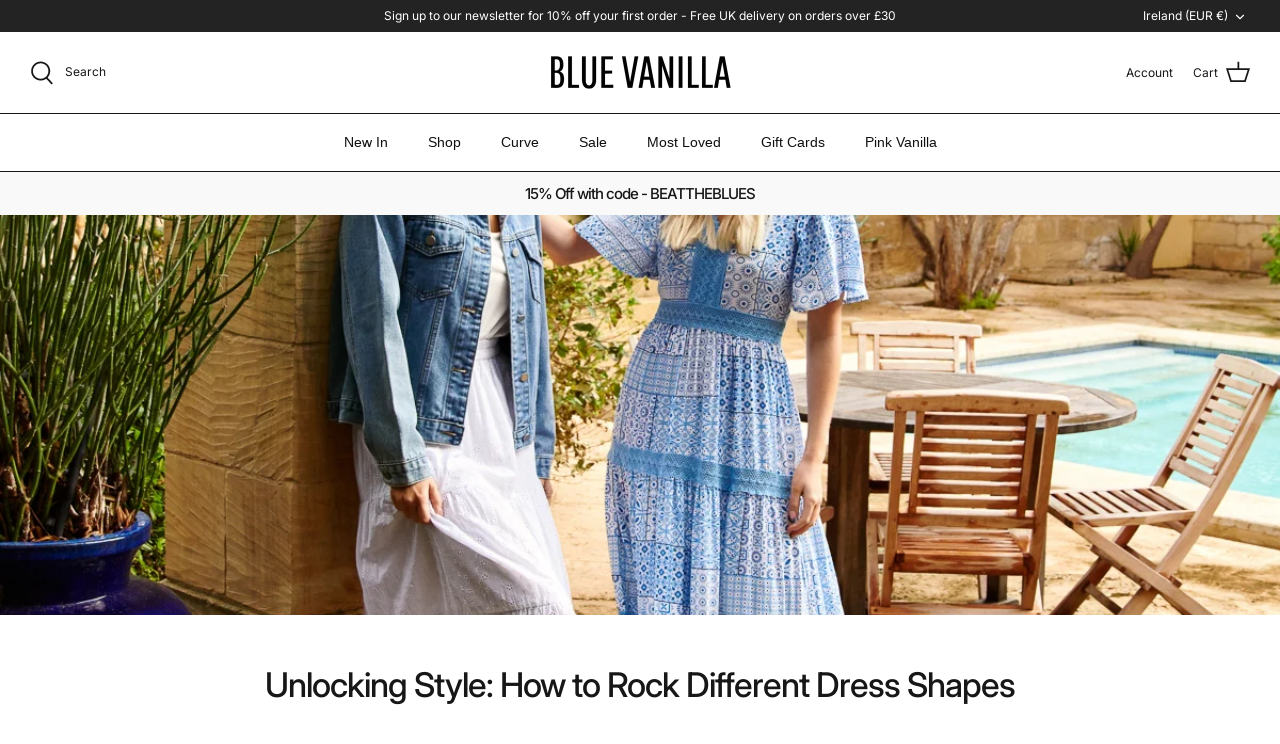

--- FILE ---
content_type: text/html; charset=utf-8
request_url: https://bluevanilla.com/en-ie/blogs/news/unlocking-style-how-to-rock-different-dress-shapes
body_size: 110270
content:















<!DOCTYPE html>
<html lang="en">
<head>
  
  



  <!-- Symmetry 5.2.0 -->

  <link rel="preload" href="//bluevanilla.com/cdn/shop/t/112/assets/styles.css?v=149984308963725133371763567420" as="style">
  <meta charset="utf-8" />
<meta name="viewport" content="width=device-width,initial-scale=1.0" />
<meta http-equiv="X-UA-Compatible" content="IE=edge">

<link rel="preconnect" href="https://cdn.shopify.com" crossorigin>
<link rel="preconnect" href="https://fonts.shopify.com" crossorigin>
<link rel="preconnect" href="https://monorail-edge.shopifysvc.com"><link rel="preload" as="font" href="//bluevanilla.com/cdn/fonts/inter/inter_n4.b2a3f24c19b4de56e8871f609e73ca7f6d2e2bb9.woff2" type="font/woff2" crossorigin><link rel="preload" as="font" href="//bluevanilla.com/cdn/fonts/inter/inter_n7.02711e6b374660cfc7915d1afc1c204e633421e4.woff2" type="font/woff2" crossorigin><link rel="preload" as="font" href="//bluevanilla.com/cdn/fonts/inter/inter_i4.feae1981dda792ab80d117249d9c7e0f1017e5b3.woff2" type="font/woff2" crossorigin><link rel="preload" as="font" href="//bluevanilla.com/cdn/fonts/inter/inter_i7.b377bcd4cc0f160622a22d638ae7e2cd9b86ea4c.woff2" type="font/woff2" crossorigin><link rel="preload" as="font" href="//bluevanilla.com/cdn/fonts/inter/inter_n5.d7101d5e168594dd06f56f290dd759fba5431d97.woff2" type="font/woff2" crossorigin><link rel="preload" href="//bluevanilla.com/cdn/shop/t/112/assets/vendor.min.js?v=11589511144441591071763567202" as="script">
<link rel="preload" href="//bluevanilla.com/cdn/shop/t/112/assets/theme.js?v=74057171116833319041763567202" as="script"><link rel="canonical" href="https://bluevanilla.com/en-ie/blogs/news/unlocking-style-how-to-rock-different-dress-shapes" /><link rel="shortcut icon" href="//bluevanilla.com/cdn/shop/files/Favi-black-11-11.png?v=1647617651" type="image/png" /><meta name="description" content="Unlocking Style: How to Rock Different Dress Shapes Dresses are a timeless wardrobe staple that effortlessly combine fashion and comfort. Whether you’re a fashionista or someone who’s just starting to explore different styles, understanding how to wear different dress shapes can elevate your look and boost your confide">
  <meta name="theme-color" content="#f7f5f5">

  <title>
    Unlocking Style: How to Rock Different Dress Shapes &ndash; Blue Vanilla
  </title>

  <meta property="og:site_name" content="Blue Vanilla">
<meta property="og:url" content="https://bluevanilla.com/en-ie/blogs/news/unlocking-style-how-to-rock-different-dress-shapes">
<meta property="og:title" content="Unlocking Style: How to Rock Different Dress Shapes">
<meta property="og:type" content="article">
<meta property="og:description" content="Unlocking Style: How to Rock Different Dress Shapes Dresses are a timeless wardrobe staple that effortlessly combine fashion and comfort. Whether you’re a fashionista or someone who’s just starting to explore different styles, understanding how to wear different dress shapes can elevate your look and boost your confide"><meta property="og:image" content="http://bluevanilla.com/cdn/shop/articles/ST2314BV018_130731_square_1200x1200.jpg?v=1712832525">
  <meta property="og:image:secure_url" content="https://bluevanilla.com/cdn/shop/articles/ST2314BV018_130731_square_1200x1200.jpg?v=1712832525">
  <meta property="og:image:width" content="1200">
  <meta property="og:image:height" content="1100"><meta name="twitter:card" content="summary_large_image">
<meta name="twitter:title" content="Unlocking Style: How to Rock Different Dress Shapes">
<meta name="twitter:description" content="Unlocking Style: How to Rock Different Dress Shapes Dresses are a timeless wardrobe staple that effortlessly combine fashion and comfort. Whether you’re a fashionista or someone who’s just starting to explore different styles, understanding how to wear different dress shapes can elevate your look and boost your confide">


  <link href="//bluevanilla.com/cdn/shop/t/112/assets/styles.css?v=149984308963725133371763567420" rel="stylesheet" type="text/css" media="all" />

  <script>
    window.theme = window.theme || {};
    theme.money_format_with_product_code_preference = "€{{amount_with_comma_separator}}";
    theme.money_format_with_cart_code_preference = "€{{amount_with_comma_separator}}";
    theme.money_format = "€{{amount_with_comma_separator}}";
    theme.strings = {
      previous: "Previous",
      next: "Next",
      addressError: "Error looking up that address",
      addressNoResults: "No results for that address",
      addressQueryLimit: "You have exceeded the Google API usage limit. Consider upgrading to a \u003ca href=\"https:\/\/developers.google.com\/maps\/premium\/usage-limits\"\u003ePremium Plan\u003c\/a\u003e.",
      authError: "There was a problem authenticating your Google Maps API Key.",
      icon_labels_left: "Left",
      icon_labels_right: "Right",
      icon_labels_down: "Down",
      icon_labels_close: "Close",
      icon_labels_plus: "Plus",
      cart_terms_confirmation: "You must agree to the terms and conditions before continuing.",
      products_listing_from: "From",
      layout_live_search_see_all: "See all results",
      products_product_add_to_cart: "Add to Cart",
      products_variant_no_stock: "Sold out",
      products_variant_non_existent: "Unavailable",
      products_product_pick_a: "Pick a",
      products_product_unit_price_separator: " \/ ",
      general_navigation_menu_toggle_aria_label: "Toggle menu",
      general_accessibility_labels_close: "Close",
      products_added_notification_title: "Just added",
      products_added_notification_item: "Item",
      products_added_notification_unit_price: "Item price",
      products_added_notification_quantity: "Qty",
      products_added_notification_total_price: "Total price",
      products_added_notification_shipping_note: "Excl. shipping",
      products_added_notification_keep_shopping: "Keep Shopping",
      products_added_notification_cart: "Cart",
      products_product_adding_to_cart: "Adding",
      products_product_added_to_cart: "Added to cart",
      products_added_notification_subtotal: "Subtotal",
      products_labels_sold_out: "Sold Out",
      products_labels_sale: "Sale",
      products_labels_percent_reduction: "[[ amount ]]% off",
      products_labels_value_reduction_html: "[[ amount ]] off",
      products_product_preorder: "Pre-order",
      general_quick_search_pages: "Pages",
      general_quick_search_no_results: "Sorry, we couldn\u0026#39;t find any results",
      collections_general_see_all_subcollections: "See all..."
    };
    theme.routes = {
      search_url: '/en-ie/search',
      cart_url: '/en-ie/cart',
      cart_add_url: '/en-ie/cart/add',
      cart_change_url: '/en-ie/cart/change',
      predictive_search_url: '/en-ie/search/suggest'
    };
    theme.settings = {
      cart_type: "drawer",
      quickbuy_style: "off",
      avoid_orphans: true
    };
    document.documentElement.classList.add('js');
  </script>
  <script>window.performance && window.performance.mark && window.performance.mark('shopify.content_for_header.start');</script><meta name="google-site-verification" content="WI7iPxhvFr6InDpvpoLcOamHAHBSegoDRAsFB339rWQ">
<meta name="facebook-domain-verification" content="m0gm0iuln7w59t8jt1et54hsrbqxrk">
<meta id="shopify-digital-wallet" name="shopify-digital-wallet" content="/3165257798/digital_wallets/dialog">
<meta name="shopify-checkout-api-token" content="11387a3a554f8cd91d202875af5c3a5e">
<meta id="in-context-paypal-metadata" data-shop-id="3165257798" data-venmo-supported="false" data-environment="production" data-locale="en_US" data-paypal-v4="true" data-currency="EUR">
<link rel="alternate" type="application/atom+xml" title="Feed" href="/en-ie/blogs/news.atom" />
<link rel="alternate" hreflang="x-default" href="https://bluevanilla.com/blogs/news/unlocking-style-how-to-rock-different-dress-shapes">
<link rel="alternate" hreflang="en-US" href="https://bluevanilla.com/en-us/blogs/news/unlocking-style-how-to-rock-different-dress-shapes">
<link rel="alternate" hreflang="en-DE" href="https://bluevanilla.com/en-de/blogs/news/unlocking-style-how-to-rock-different-dress-shapes">
<link rel="alternate" hreflang="en-AU" href="https://bluevanilla.com/en-au/blogs/news/unlocking-style-how-to-rock-different-dress-shapes">
<link rel="alternate" hreflang="en-FR" href="https://bluevanilla.com/en-fr/blogs/news/unlocking-style-how-to-rock-different-dress-shapes">
<link rel="alternate" hreflang="en-CA" href="https://bluevanilla.com/en-ca/blogs/news/unlocking-style-how-to-rock-different-dress-shapes">
<link rel="alternate" hreflang="en-IE" href="https://bluevanilla.com/en-ie/blogs/news/unlocking-style-how-to-rock-different-dress-shapes">
<link rel="alternate" hreflang="en-GB" href="https://bluevanilla.com/blogs/news/unlocking-style-how-to-rock-different-dress-shapes">
<script async="async" src="/checkouts/internal/preloads.js?locale=en-IE"></script>
<link rel="preconnect" href="https://shop.app" crossorigin="anonymous">
<script async="async" src="https://shop.app/checkouts/internal/preloads.js?locale=en-IE&shop_id=3165257798" crossorigin="anonymous"></script>
<script id="apple-pay-shop-capabilities" type="application/json">{"shopId":3165257798,"countryCode":"GB","currencyCode":"EUR","merchantCapabilities":["supports3DS"],"merchantId":"gid:\/\/shopify\/Shop\/3165257798","merchantName":"Blue Vanilla","requiredBillingContactFields":["postalAddress","email"],"requiredShippingContactFields":["postalAddress","email"],"shippingType":"shipping","supportedNetworks":["visa","maestro","masterCard","amex","discover","elo"],"total":{"type":"pending","label":"Blue Vanilla","amount":"1.00"},"shopifyPaymentsEnabled":true,"supportsSubscriptions":true}</script>
<script id="shopify-features" type="application/json">{"accessToken":"11387a3a554f8cd91d202875af5c3a5e","betas":["rich-media-storefront-analytics"],"domain":"bluevanilla.com","predictiveSearch":true,"shopId":3165257798,"locale":"en"}</script>
<script>var Shopify = Shopify || {};
Shopify.shop = "blue-vanilla-pod.myshopify.com";
Shopify.locale = "en";
Shopify.currency = {"active":"EUR","rate":"1.1752746"};
Shopify.country = "IE";
Shopify.theme = {"name":"Winter Sale","id":187255816574,"schema_name":"Symmetry","schema_version":"5.2.0","theme_store_id":568,"role":"main"};
Shopify.theme.handle = "null";
Shopify.theme.style = {"id":null,"handle":null};
Shopify.cdnHost = "bluevanilla.com/cdn";
Shopify.routes = Shopify.routes || {};
Shopify.routes.root = "/en-ie/";</script>
<script type="module">!function(o){(o.Shopify=o.Shopify||{}).modules=!0}(window);</script>
<script>!function(o){function n(){var o=[];function n(){o.push(Array.prototype.slice.apply(arguments))}return n.q=o,n}var t=o.Shopify=o.Shopify||{};t.loadFeatures=n(),t.autoloadFeatures=n()}(window);</script>
<script>
  window.ShopifyPay = window.ShopifyPay || {};
  window.ShopifyPay.apiHost = "shop.app\/pay";
  window.ShopifyPay.redirectState = null;
</script>
<script id="shop-js-analytics" type="application/json">{"pageType":"article"}</script>
<script defer="defer" async type="module" src="//bluevanilla.com/cdn/shopifycloud/shop-js/modules/v2/client.init-shop-cart-sync_C5BV16lS.en.esm.js"></script>
<script defer="defer" async type="module" src="//bluevanilla.com/cdn/shopifycloud/shop-js/modules/v2/chunk.common_CygWptCX.esm.js"></script>
<script type="module">
  await import("//bluevanilla.com/cdn/shopifycloud/shop-js/modules/v2/client.init-shop-cart-sync_C5BV16lS.en.esm.js");
await import("//bluevanilla.com/cdn/shopifycloud/shop-js/modules/v2/chunk.common_CygWptCX.esm.js");

  window.Shopify.SignInWithShop?.initShopCartSync?.({"fedCMEnabled":true,"windoidEnabled":true});

</script>
<script>
  window.Shopify = window.Shopify || {};
  if (!window.Shopify.featureAssets) window.Shopify.featureAssets = {};
  window.Shopify.featureAssets['shop-js'] = {"shop-cart-sync":["modules/v2/client.shop-cart-sync_ZFArdW7E.en.esm.js","modules/v2/chunk.common_CygWptCX.esm.js"],"init-fed-cm":["modules/v2/client.init-fed-cm_CmiC4vf6.en.esm.js","modules/v2/chunk.common_CygWptCX.esm.js"],"shop-button":["modules/v2/client.shop-button_tlx5R9nI.en.esm.js","modules/v2/chunk.common_CygWptCX.esm.js"],"shop-cash-offers":["modules/v2/client.shop-cash-offers_DOA2yAJr.en.esm.js","modules/v2/chunk.common_CygWptCX.esm.js","modules/v2/chunk.modal_D71HUcav.esm.js"],"init-windoid":["modules/v2/client.init-windoid_sURxWdc1.en.esm.js","modules/v2/chunk.common_CygWptCX.esm.js"],"shop-toast-manager":["modules/v2/client.shop-toast-manager_ClPi3nE9.en.esm.js","modules/v2/chunk.common_CygWptCX.esm.js"],"init-shop-email-lookup-coordinator":["modules/v2/client.init-shop-email-lookup-coordinator_B8hsDcYM.en.esm.js","modules/v2/chunk.common_CygWptCX.esm.js"],"init-shop-cart-sync":["modules/v2/client.init-shop-cart-sync_C5BV16lS.en.esm.js","modules/v2/chunk.common_CygWptCX.esm.js"],"avatar":["modules/v2/client.avatar_BTnouDA3.en.esm.js"],"pay-button":["modules/v2/client.pay-button_FdsNuTd3.en.esm.js","modules/v2/chunk.common_CygWptCX.esm.js"],"init-customer-accounts":["modules/v2/client.init-customer-accounts_DxDtT_ad.en.esm.js","modules/v2/client.shop-login-button_C5VAVYt1.en.esm.js","modules/v2/chunk.common_CygWptCX.esm.js","modules/v2/chunk.modal_D71HUcav.esm.js"],"init-shop-for-new-customer-accounts":["modules/v2/client.init-shop-for-new-customer-accounts_ChsxoAhi.en.esm.js","modules/v2/client.shop-login-button_C5VAVYt1.en.esm.js","modules/v2/chunk.common_CygWptCX.esm.js","modules/v2/chunk.modal_D71HUcav.esm.js"],"shop-login-button":["modules/v2/client.shop-login-button_C5VAVYt1.en.esm.js","modules/v2/chunk.common_CygWptCX.esm.js","modules/v2/chunk.modal_D71HUcav.esm.js"],"init-customer-accounts-sign-up":["modules/v2/client.init-customer-accounts-sign-up_CPSyQ0Tj.en.esm.js","modules/v2/client.shop-login-button_C5VAVYt1.en.esm.js","modules/v2/chunk.common_CygWptCX.esm.js","modules/v2/chunk.modal_D71HUcav.esm.js"],"shop-follow-button":["modules/v2/client.shop-follow-button_Cva4Ekp9.en.esm.js","modules/v2/chunk.common_CygWptCX.esm.js","modules/v2/chunk.modal_D71HUcav.esm.js"],"checkout-modal":["modules/v2/client.checkout-modal_BPM8l0SH.en.esm.js","modules/v2/chunk.common_CygWptCX.esm.js","modules/v2/chunk.modal_D71HUcav.esm.js"],"lead-capture":["modules/v2/client.lead-capture_Bi8yE_yS.en.esm.js","modules/v2/chunk.common_CygWptCX.esm.js","modules/v2/chunk.modal_D71HUcav.esm.js"],"shop-login":["modules/v2/client.shop-login_D6lNrXab.en.esm.js","modules/v2/chunk.common_CygWptCX.esm.js","modules/v2/chunk.modal_D71HUcav.esm.js"],"payment-terms":["modules/v2/client.payment-terms_CZxnsJam.en.esm.js","modules/v2/chunk.common_CygWptCX.esm.js","modules/v2/chunk.modal_D71HUcav.esm.js"]};
</script>
<script>(function() {
  var isLoaded = false;
  function asyncLoad() {
    if (isLoaded) return;
    isLoaded = true;
    var urls = ["https:\/\/static.klaviyo.com\/onsite\/js\/klaviyo.js?company_id=H7nnDx\u0026shop=blue-vanilla-pod.myshopify.com","https:\/\/www.paypal.com\/tagmanager\/pptm.js?id=a069524b-0590-4643-9029-37f9368d24f2\u0026shop=blue-vanilla-pod.myshopify.com","https:\/\/static.klaviyo.com\/onsite\/js\/klaviyo.js?company_id=KbdPZH\u0026shop=blue-vanilla-pod.myshopify.com","\/\/cdn.shopify.com\/proxy\/1c9879785218c8637ec90d55f58336d788947030789b9a9bc37382c8c5382102\/bingshoppingtool-t2app-prod.trafficmanager.net\/uet\/tracking_script?shop=blue-vanilla-pod.myshopify.com\u0026sp-cache-control=cHVibGljLCBtYXgtYWdlPTkwMA","\/\/cdn.shopify.com\/proxy\/6783bf4fe71af1cafc7620e13d79aad2ee3c9b76cec66950308ab8c2aada05a1\/storage.googleapis.com\/adnabu-shopify\/online-store\/b14f3385973748d5b76410fa1710235303.min.js?shop=blue-vanilla-pod.myshopify.com\u0026sp-cache-control=cHVibGljLCBtYXgtYWdlPTkwMA","https:\/\/dr4qe3ddw9y32.cloudfront.net\/awin-shopify-integration-code.js?aid=6418\u0026v=shopifyApp_4.3.0\u0026ts=1712243130659\u0026shop=blue-vanilla-pod.myshopify.com","https:\/\/cdn2.hextom.com\/js\/smartpushmarketing.js?shop=blue-vanilla-pod.myshopify.com","https:\/\/na.shgcdn3.com\/pixel-collector.js?shop=blue-vanilla-pod.myshopify.com"];
    for (var i = 0; i < urls.length; i++) {
      var s = document.createElement('script');
      s.type = 'text/javascript';
      s.async = true;
      s.src = urls[i];
      var x = document.getElementsByTagName('script')[0];
      x.parentNode.insertBefore(s, x);
    }
  };
  if(window.attachEvent) {
    window.attachEvent('onload', asyncLoad);
  } else {
    window.addEventListener('load', asyncLoad, false);
  }
})();</script>
<script id="__st">var __st={"a":3165257798,"offset":0,"reqid":"adc3b096-e2a8-4675-ac5c-31bc79cb4b04-1768786061","pageurl":"bluevanilla.com\/en-ie\/blogs\/news\/unlocking-style-how-to-rock-different-dress-shapes","s":"articles-558770454605","u":"a26f2ffd63f1","p":"article","rtyp":"article","rid":558770454605};</script>
<script>window.ShopifyPaypalV4VisibilityTracking = true;</script>
<script id="captcha-bootstrap">!function(){'use strict';const t='contact',e='account',n='new_comment',o=[[t,t],['blogs',n],['comments',n],[t,'customer']],c=[[e,'customer_login'],[e,'guest_login'],[e,'recover_customer_password'],[e,'create_customer']],r=t=>t.map((([t,e])=>`form[action*='/${t}']:not([data-nocaptcha='true']) input[name='form_type'][value='${e}']`)).join(','),a=t=>()=>t?[...document.querySelectorAll(t)].map((t=>t.form)):[];function s(){const t=[...o],e=r(t);return a(e)}const i='password',u='form_key',d=['recaptcha-v3-token','g-recaptcha-response','h-captcha-response',i],f=()=>{try{return window.sessionStorage}catch{return}},m='__shopify_v',_=t=>t.elements[u];function p(t,e,n=!1){try{const o=window.sessionStorage,c=JSON.parse(o.getItem(e)),{data:r}=function(t){const{data:e,action:n}=t;return t[m]||n?{data:e,action:n}:{data:t,action:n}}(c);for(const[e,n]of Object.entries(r))t.elements[e]&&(t.elements[e].value=n);n&&o.removeItem(e)}catch(o){console.error('form repopulation failed',{error:o})}}const l='form_type',E='cptcha';function T(t){t.dataset[E]=!0}const w=window,h=w.document,L='Shopify',v='ce_forms',y='captcha';let A=!1;((t,e)=>{const n=(g='f06e6c50-85a8-45c8-87d0-21a2b65856fe',I='https://cdn.shopify.com/shopifycloud/storefront-forms-hcaptcha/ce_storefront_forms_captcha_hcaptcha.v1.5.2.iife.js',D={infoText:'Protected by hCaptcha',privacyText:'Privacy',termsText:'Terms'},(t,e,n)=>{const o=w[L][v],c=o.bindForm;if(c)return c(t,g,e,D).then(n);var r;o.q.push([[t,g,e,D],n]),r=I,A||(h.body.append(Object.assign(h.createElement('script'),{id:'captcha-provider',async:!0,src:r})),A=!0)});var g,I,D;w[L]=w[L]||{},w[L][v]=w[L][v]||{},w[L][v].q=[],w[L][y]=w[L][y]||{},w[L][y].protect=function(t,e){n(t,void 0,e),T(t)},Object.freeze(w[L][y]),function(t,e,n,w,h,L){const[v,y,A,g]=function(t,e,n){const i=e?o:[],u=t?c:[],d=[...i,...u],f=r(d),m=r(i),_=r(d.filter((([t,e])=>n.includes(e))));return[a(f),a(m),a(_),s()]}(w,h,L),I=t=>{const e=t.target;return e instanceof HTMLFormElement?e:e&&e.form},D=t=>v().includes(t);t.addEventListener('submit',(t=>{const e=I(t);if(!e)return;const n=D(e)&&!e.dataset.hcaptchaBound&&!e.dataset.recaptchaBound,o=_(e),c=g().includes(e)&&(!o||!o.value);(n||c)&&t.preventDefault(),c&&!n&&(function(t){try{if(!f())return;!function(t){const e=f();if(!e)return;const n=_(t);if(!n)return;const o=n.value;o&&e.removeItem(o)}(t);const e=Array.from(Array(32),(()=>Math.random().toString(36)[2])).join('');!function(t,e){_(t)||t.append(Object.assign(document.createElement('input'),{type:'hidden',name:u})),t.elements[u].value=e}(t,e),function(t,e){const n=f();if(!n)return;const o=[...t.querySelectorAll(`input[type='${i}']`)].map((({name:t})=>t)),c=[...d,...o],r={};for(const[a,s]of new FormData(t).entries())c.includes(a)||(r[a]=s);n.setItem(e,JSON.stringify({[m]:1,action:t.action,data:r}))}(t,e)}catch(e){console.error('failed to persist form',e)}}(e),e.submit())}));const S=(t,e)=>{t&&!t.dataset[E]&&(n(t,e.some((e=>e===t))),T(t))};for(const o of['focusin','change'])t.addEventListener(o,(t=>{const e=I(t);D(e)&&S(e,y())}));const B=e.get('form_key'),M=e.get(l),P=B&&M;t.addEventListener('DOMContentLoaded',(()=>{const t=y();if(P)for(const e of t)e.elements[l].value===M&&p(e,B);[...new Set([...A(),...v().filter((t=>'true'===t.dataset.shopifyCaptcha))])].forEach((e=>S(e,t)))}))}(h,new URLSearchParams(w.location.search),n,t,e,['guest_login'])})(!0,!0)}();</script>
<script integrity="sha256-4kQ18oKyAcykRKYeNunJcIwy7WH5gtpwJnB7kiuLZ1E=" data-source-attribution="shopify.loadfeatures" defer="defer" src="//bluevanilla.com/cdn/shopifycloud/storefront/assets/storefront/load_feature-a0a9edcb.js" crossorigin="anonymous"></script>
<script crossorigin="anonymous" defer="defer" src="//bluevanilla.com/cdn/shopifycloud/storefront/assets/shopify_pay/storefront-65b4c6d7.js?v=20250812"></script>
<script data-source-attribution="shopify.dynamic_checkout.dynamic.init">var Shopify=Shopify||{};Shopify.PaymentButton=Shopify.PaymentButton||{isStorefrontPortableWallets:!0,init:function(){window.Shopify.PaymentButton.init=function(){};var t=document.createElement("script");t.src="https://bluevanilla.com/cdn/shopifycloud/portable-wallets/latest/portable-wallets.en.js",t.type="module",document.head.appendChild(t)}};
</script>
<script data-source-attribution="shopify.dynamic_checkout.buyer_consent">
  function portableWalletsHideBuyerConsent(e){var t=document.getElementById("shopify-buyer-consent"),n=document.getElementById("shopify-subscription-policy-button");t&&n&&(t.classList.add("hidden"),t.setAttribute("aria-hidden","true"),n.removeEventListener("click",e))}function portableWalletsShowBuyerConsent(e){var t=document.getElementById("shopify-buyer-consent"),n=document.getElementById("shopify-subscription-policy-button");t&&n&&(t.classList.remove("hidden"),t.removeAttribute("aria-hidden"),n.addEventListener("click",e))}window.Shopify?.PaymentButton&&(window.Shopify.PaymentButton.hideBuyerConsent=portableWalletsHideBuyerConsent,window.Shopify.PaymentButton.showBuyerConsent=portableWalletsShowBuyerConsent);
</script>
<script data-source-attribution="shopify.dynamic_checkout.cart.bootstrap">document.addEventListener("DOMContentLoaded",(function(){function t(){return document.querySelector("shopify-accelerated-checkout-cart, shopify-accelerated-checkout")}if(t())Shopify.PaymentButton.init();else{new MutationObserver((function(e,n){t()&&(Shopify.PaymentButton.init(),n.disconnect())})).observe(document.body,{childList:!0,subtree:!0})}}));
</script>
<script id='scb4127' type='text/javascript' async='' src='https://bluevanilla.com/cdn/shopifycloud/privacy-banner/storefront-banner.js'></script><link id="shopify-accelerated-checkout-styles" rel="stylesheet" media="screen" href="https://bluevanilla.com/cdn/shopifycloud/portable-wallets/latest/accelerated-checkout-backwards-compat.css" crossorigin="anonymous">
<style id="shopify-accelerated-checkout-cart">
        #shopify-buyer-consent {
  margin-top: 1em;
  display: inline-block;
  width: 100%;
}

#shopify-buyer-consent.hidden {
  display: none;
}

#shopify-subscription-policy-button {
  background: none;
  border: none;
  padding: 0;
  text-decoration: underline;
  font-size: inherit;
  cursor: pointer;
}

#shopify-subscription-policy-button::before {
  box-shadow: none;
}

      </style>

<script>window.performance && window.performance.mark && window.performance.mark('shopify.content_for_header.end');</script>
  





  <script type="text/javascript">
    
      window.__shgMoneyFormat = window.__shgMoneyFormat || {"AED":{"currency":"AED","currency_symbol":"د.إ","currency_symbol_location":"left","decimal_places":2,"decimal_separator":".","thousands_separator":","},"AFN":{"currency":"AFN","currency_symbol":"؋","currency_symbol_location":"left","decimal_places":2,"decimal_separator":".","thousands_separator":","},"AUD":{"currency":"AUD","currency_symbol":"$","currency_symbol_location":"left","decimal_places":2,"decimal_separator":".","thousands_separator":","},"CAD":{"currency":"CAD","currency_symbol":"$","currency_symbol_location":"left","decimal_places":2,"decimal_separator":".","thousands_separator":","},"CHF":{"currency":"CHF","currency_symbol":"CHF","currency_symbol_location":"left","decimal_places":2,"decimal_separator":".","thousands_separator":","},"CZK":{"currency":"CZK","currency_symbol":"Kč","currency_symbol_location":"left","decimal_places":2,"decimal_separator":".","thousands_separator":","},"DKK":{"currency":"DKK","currency_symbol":"kr.","currency_symbol_location":"left","decimal_places":2,"decimal_separator":".","thousands_separator":","},"EGP":{"currency":"EGP","currency_symbol":"ج.م","currency_symbol_location":"left","decimal_places":2,"decimal_separator":".","thousands_separator":","},"EUR":{"currency":"EUR","currency_symbol":"€","currency_symbol_location":"left","decimal_places":2,"decimal_separator":".","thousands_separator":","},"GBP":{"currency":"GBP","currency_symbol":"£","currency_symbol_location":"left","decimal_places":2,"decimal_separator":".","thousands_separator":","},"HKD":{"currency":"HKD","currency_symbol":"$","currency_symbol_location":"left","decimal_places":2,"decimal_separator":".","thousands_separator":","},"HUF":{"currency":"HUF","currency_symbol":"Ft","currency_symbol_location":"left","decimal_places":2,"decimal_separator":".","thousands_separator":","},"ILS":{"currency":"ILS","currency_symbol":"₪","currency_symbol_location":"left","decimal_places":2,"decimal_separator":".","thousands_separator":","},"INR":{"currency":"INR","currency_symbol":"₹","currency_symbol_location":"left","decimal_places":2,"decimal_separator":".","thousands_separator":","},"KES":{"currency":"KES","currency_symbol":"KSh","currency_symbol_location":"left","decimal_places":2,"decimal_separator":".","thousands_separator":","},"LBP":{"currency":"LBP","currency_symbol":"ل.ل","currency_symbol_location":"left","decimal_places":2,"decimal_separator":".","thousands_separator":","},"LKR":{"currency":"LKR","currency_symbol":"₨","currency_symbol_location":"left","decimal_places":2,"decimal_separator":".","thousands_separator":","},"NZD":{"currency":"NZD","currency_symbol":"$","currency_symbol_location":"left","decimal_places":2,"decimal_separator":".","thousands_separator":","},"PKR":{"currency":"PKR","currency_symbol":"₨","currency_symbol_location":"left","decimal_places":2,"decimal_separator":".","thousands_separator":","},"PLN":{"currency":"PLN","currency_symbol":"zł","currency_symbol_location":"left","decimal_places":2,"decimal_separator":".","thousands_separator":","},"QAR":{"currency":"QAR","currency_symbol":"ر.ق","currency_symbol_location":"left","decimal_places":2,"decimal_separator":".","thousands_separator":","},"RON":{"currency":"RON","currency_symbol":"Lei","currency_symbol_location":"left","decimal_places":2,"decimal_separator":".","thousands_separator":","},"SAR":{"currency":"SAR","currency_symbol":"ر.س","currency_symbol_location":"left","decimal_places":2,"decimal_separator":".","thousands_separator":","},"SEK":{"currency":"SEK","currency_symbol":"kr","currency_symbol_location":"left","decimal_places":2,"decimal_separator":".","thousands_separator":","},"SGD":{"currency":"SGD","currency_symbol":"$","currency_symbol_location":"left","decimal_places":2,"decimal_separator":".","thousands_separator":","},"USD":{"currency":"USD","currency_symbol":"$","currency_symbol_location":"left","decimal_places":2,"decimal_separator":".","thousands_separator":","}};
    
    window.__shgCurrentCurrencyCode = window.__shgCurrentCurrencyCode || {
      currency: "EUR",
      currency_symbol: "€",
      decimal_separator: ".",
      thousands_separator: ",",
      decimal_places: 2,
      currency_symbol_location: "left"
    };
  </script>



  <script>
  !function(t,n){var e=n.loyaltylion||[];if(!e.isLoyaltyLion){n.loyaltylion=e,void 0===n.lion&&(n.lion=e),e.version=2,e.isLoyaltyLion=!0;var o=n.URLSearchParams,i=n.sessionStorage,r="ll_loader_revision",a=(new Date).toISOString().replace(/-/g,""),s="function"==typeof o?function(){try{var t=new o(n.location.search).get(r);return t&&i.setItem(r,t),i.getItem(r)}catch(t){return""}}():null;c("https://sdk.loyaltylion.net/static/2/"+a.slice(0,8)+"/loader"+(s?"-"+s:"")+".js");var l=!1;e.init=function(t){if(l)throw new Error("Cannot call lion.init more than once");l=!0;var n=e._token=t.token;if(!n)throw new Error("Token must be supplied to lion.init");var o=[];function i(t,n){t[n]=function(){o.push([n,Array.prototype.slice.call(arguments,0)])}}"_push configure bootstrap shutdown on removeListener authenticateCustomer".split(" ").forEach(function(t){i(e,t)}),c("https://sdk.loyaltylion.net/sdk/start/"+a.slice(0,11)+"/"+n+".js"),e._initData=t,e._buffer=o}}function c(n){var e=t.getElementsByTagName("script")[0],o=t.createElement("script");o.src=n,o.crossOrigin="",e.parentNode.insertBefore(o,e)}}(document,window);

  
    
      loyaltylion.init({ token: "6d106d63fc98a6308b0936a79a84fb86" });
    
  
</script>
<!-- Added with Analyzify V2.0 - Sep 8, 2022 4:05 pm -->

<!-- Google Tag Manager -->
<script>(function(w,d,s,l,i){w[l]=w[l]||[];w[l].push({'gtm.start':
new Date().getTime(),event:'gtm.js'});var f=d.getElementsByTagName(s)[0],
j=d.createElement(s),dl=l!='dataLayer'?'&l='+l:'';j.async=true;j.src=
'https://www.googletagmanager.com/gtm.js?id='+i+dl;f.parentNode.insertBefore(j,f);
})(window,document,'script','dataLayer','GTM-5LC28CR');</script>
<!-- End Google Tag Manager -->

<script type="text/javascript">
  var jQuery351;
  window.dataLayer = window.dataLayer || [];

  function analyzifyInitialize(){
    window.analyzifyloadScript = function(url, callback) {
      var script = document.createElement('script');
      script.type = 'text/javascript';
      // If the browser is Internet Explorer
      if (script.readyState){
        script.onreadystatechange = function() {
          if (script.readyState == 'loaded' || script.readyState == 'complete') {
            script.onreadystatechange = null;
            callback();
          }
        };
        // For any other browser
      } else {
        script.onload = function() {
          callback();
        };
      }
      script.src = url;
      document.getElementsByTagName('head')[0].appendChild(script);
    }

    window.analyzifyAppStart = function(){
      
      window.dataLayer.push({
        event: "sh_info",
        
            page_type: "other",
        
        page_currency: "GBP",
        
          user_type: "visitor"
        
      });

      window.analyzifyGetClickedProductPosition = function(elementHref, sku){
        if(sku != ''){
          var collection = null;
          
          return 0;
        }else{
          var elementIndex = -1
          collectionProductsElements = document.querySelectorAll('a[href*="/products/"]');
          collectionProductsElements.forEach(function(element,index){
            if (element.href.includes(elementHref)) {elementIndex = index + 1};
          });
          return elementIndex
        }
      }

      window.analyzifyCollectionPageHandle = function(){
        var collection = null;
        var collectionAllProducts = null;
        var collectionTitle = "";
        var collectionId = "";
        var collectionProductsBrand = [];
        var collectionProductsType = [];
        var collectionProductsSku = [];
        var collectionProductsName = [];
        var collectionProductsId = [];
        var collectionProductsPrice = [];
        var collectionProductsPosition = []; // we need to talk about, this data can be taken from DOM only (filter ON/OFF)
        var collectionGproductId = [];
        var collectionVariantId = [];
        
        
        window.dataLayer.push({
          event: 'ee_productImpression',
          category_name: collectionTitle,
          category_id: collectionId,
          category_product_brand: collectionProductsBrand,
          category_product_type: collectionProductsType,
          category_product_sku: collectionProductsSku,
          category_product_name: collectionProductsName,
          category_product_id: collectionProductsId,
          category_product_price: collectionProductsPrice,
          currency: "GBP",
          category_product_position: collectionProductsPosition,
          g_product_id: collectionGproductId,
          variant_id: collectionVariantId
        });

        jQuery351(document).on('click', 'a[href*="/products/"]', function(event) {
          var href= jQuery351(this).attr('href');
          if(collectionAllProducts.length < 1 ) return;
          var handle = href.split('/products/')[1];
          var clickedProduct = collectionAllProducts.filter(function(product) {
              return product.handle === handle;
          });
          if (clickedProduct.length == 0 ) return;
          window.dataLayer.push({
            event: 'ee_productClick',
            category_name: collectionTitle,
            category_id: collectionId,
            product_name: clickedProduct[0].title,
            product_type: clickedProduct[0].type,
            sku: clickedProduct[0].variants[0].sku,
            product_id : clickedProduct[0].id.toString(),
            product_price: (clickedProduct[0].price / 100).toFixed(2).toString(),
            currency: "GBP",
            product_brand: clickedProduct[0].vendor,
            product_position: analyzifyGetClickedProductPosition(href, clickedProduct[0].variants[0].sku),
            variant_id: clickedProduct[0].variants[0].id
          });
        });
      };

      window.analyzifySearchPageHandle = function(){
        var searchTerm = "";
        var searchResults = parseInt("");
        var searchResultsJson = null;
        var searchProductsBrand = [];
        var searchProductsType = [];
        var searchProductsSku = [];
        var searchProductsNames = [];
        var searchProductsIds = [];
        var searchProductsPrices = [];
        var searchProductsPosition = [];
        var searchGproductId = [];
        var searchVariantId = [];
        
        

        window.dataLayer.push({
          event: 'searchListInfo',
          page_type: 'search',
          search_term: searchTerm,
          search_results: searchResults,
          category_product_brand: searchProductsBrand,
          category_product_type: searchProductsType,
          category_product_sku: searchProductsSku,
          category_product_name: searchProductsNames,
          category_product_id: searchProductsIds,
          category_product_price: searchProductsPrices,
          currency: "GBP",
          category_product_position: searchProductsPosition,
          g_product_id: searchGproductId,
          variant_id: searchVariantId
        });

        
        jQuery351(document).on('click', 'a[href*="/products/"]', function(event) {
          if(searchResultsJson.length < 1 ) return;
          var href= jQuery351(this).attr('href');
          var handle = href.split('/products/')[1];
          var clickedProduct = searchResultsJson.filter(function(product) {
            return handle.includes(product.handle);
          });
          if (clickedProduct.length == 0 ) return;
          
          window.dataLayer.push({
            event: 'ee_productClick',
            product_name: clickedProduct[0].title,
            product_type: clickedProduct[0].type,
            sku: clickedProduct[0].variants[0].sku,
            product_id : clickedProduct[0].id,
            product_price: (clickedProduct[0].price / 100).toFixed(2).toString(),
            currency: "GBP",
            product_brand: clickedProduct[0].vendor,
            product_position: analyzifyGetClickedProductPosition(href, ""),
            variant_id: clickedProduct[0].variants[0].id
          });

        });
      };

      window.analyzifyProductPageHandle = function(){
        var productName = "";
        var productId = "";
        var productPrice = "0.0";
        var productBrand = "";
        var productType = "";
        var productSku = "";
        var productCollection = "";
        
        window.dataLayer.push({
          event: 'ee_productDetail',
          name: productName,
          id: productId,
          price: productPrice,
          currency: "GBP",
          brand: productBrand,
          product_type: productType,
          sku: productSku,
          category: productCollection,
          g_product_id: "shopify_GB_"+productId+"_"+"",
          variant_id: ""
        });
//         var first_atc = null;
//         var selectors = ["input[name='add']", "button[name='add']", "#add-to-cart", "#AddToCartText", "#AddToCart", ".gtmatc", ".product-form__cart-submit", "#AddToCart-product-template", ".product-form__add-to-cart"];
//         var found_selectors = 0;
//         selectors.forEach(function(selector) {
//           found_selectors += jQuery351(selector).length;
//           if (first_atc == null && found_selectors) {
//             first_atc = selector
//           }
//         });
//         if (jQuery351(first_atc).length > 0 ) {
          jQuery351(document).on('click', '.ee_add_to_cart', function(event) {
            var productForm = jQuery351(this).parents('form[action="/cart/add"]');
            var variantInput = productForm.find('*[name="id"]')
            var quantityInput = productForm.find('input[name="quantity"]')
            var itemQuantity = quantityInput.length > 0 ? quantityInput.val() : 1
            window.dataLayer.push({
              event: 'ee_addToCart',
              name: productName,
              id: productId,
              price: productPrice,
              currency: "GBP",
              brand: productBrand,
              product_type: productType,
              category: productCollection,
              quantity: itemQuantity,
              variant: variantInput.val(),
              g_product_id: "shopify_GB_"+productId+"_"+variantInput.val()
            });
          });
//         }
      };

      window.checkoutEvent = function(){
        jQuery351.getJSON('/cart.js', function(cart) {
          if(cart.items.length > 0){
            var cartId = cart.token;
            var cartTotalValue = cart.total_price;
            var cartTotalQuantity = cart.item_count;
            var cartCurrency = cart.currency;
            var cartItemsName = [];
            var cartItemsBrand = [];
            var cartItemsType = [];
            var cartItemsSku = [];
            var cartItemsId = [];
            var cartItemsVariantId = [];
            var cartItemsVariantTitle = [];
            var cartItemsPrice = [];
            var cartItemsQuantity = [];
            var cartItemsQuantity = [];
            var cartGProductIds = [];

            jQuery351.each(cart.items, function(key,val) {
              cartItemsName.push(val.title);
              cartItemsBrand.push(val.vendor);
              cartItemsType.push(val.product_type);
              cartItemsSku.push(val.sku);
              cartItemsId.push(val.product_id);
              cartItemsVariantId.push(val.variant_id);
              cartItemsVariantTitle.push(val.title);
              cartItemsPrice.push(parseFloat(parseInt(val.original_price)/100));
              cartItemsQuantity.push(val.quantity);
              cartGProductIds.push("shopify_GB_"+val.product_id+"_"+val.variant_id);
            });

            window.dataLayer.push({
              event: 'ee_checkout',
              page_type: 'cart',
              name: cartItemsName,
              brand: cartItemsBrand,
              product_type: cartItemsType,
              sku: cartItemsSku,
              id: cartItemsId,
              variant_id: cartItemsVariantId,
              variant: cartItemsVariantTitle,
              price: cartItemsPrice,
              quantity: cartItemsQuantity,
              cart_id: cart.token,
              currency: cartCurrency,
              totalValue: parseFloat(cart.total_price)/100,
              totalQuantity: cart.item_count,
              g_product_id: cartGProductIds
            });
           }
        });
      };

      window.analyzifyCartPageHandle = function(){
        var cartTotalValue = "0.0";
        var cartTotalQuantity = "0";
        var cartCurrency = "EUR";
        var cartItemsName = [];
        var cartItemsCategory = [];
        var cartItemsBrand = [];
        var cartItemsType = [];
        var cartItemsSku = [];
        var cartItemsId = [];
        var cartItemsVariantId = [];
        var cartItemsVariantTitle = [];
        var cartItemsPrice = [];
        var cartItemsQuantity = [];
        var cartItemsCategoryIds = [];

        
        


        window.dataLayer.push({
          event: 'ee_checkout',
          page_type: 'cart',
          name: cartItemsName,
          category: cartItemsCategory,
          brand: cartItemsBrand,
          product_type: cartItemsType,
          sku: cartItemsSku,
          id: cartItemsId,
          variant_id: cartItemsVariantId,
          variant: cartItemsVariantTitle,
          price: cartItemsPrice,
          currency: "GBP",
          quantity: cartItemsQuantity,
          category_id: cartItemsCategoryIds,
          currency: cartCurrency,
          totalValue: cartTotalValue,
          totalQuantity: cartTotalQuantity * 1
        });
      };

      
      
      
        // jQuery351(document).on('click', cart_icon, function(event) {
        // checkoutEvent();
        // });
        // jQuery351(document).on('click', first_atc, function(event) {
//           var productForm = jQuery351(this).parents('form');
//           var variantInput = productForm.find('*[name="id"]')
//           var quantityInput = productForm.find('input[name="quantity"]')
//           var itemQuantity = quantityInput.length > 0 ? quantityInput.val() : 1
//           window.dataLayer.push({
//             event: 'ee_addToCart',
//             name: productForm.find('.ptitle').val(),
//             id: productForm.find('.pid').val(),
//             price: productForm.find('.pprice').val(),
//             brand: productForm.find('.pbrand').val(),
//             product_type: productForm.find('.ptype').val(),
//             category: productForm.find('.pcollection').val(),
//             quantity: itemQuantity,
//             variant: variantInput.val(),
//             g_product_id: "shopify_GB_"+productForm.find('.pid').val()+"_"+variantInput.val()
//           });
        // });
      
      var cartItemsJson = {"note":null,"attributes":{},"original_total_price":0,"total_price":0,"total_discount":0,"total_weight":0.0,"item_count":0,"items":[],"requires_shipping":false,"currency":"EUR","items_subtotal_price":0,"cart_level_discount_applications":[],"checkout_charge_amount":0};
      jQuery351(document).on('click', ".cart__remove", function(event) {
        var removedvid = jQuery351(this).attr("data-vid");
        var removedItemData = cartItemsJson.items.filter(function(item){
          return item.variant_id.toString() === removedvid
        })
        var removedItem = removedItemData[0];
        window.dataLayer.push({
          event:'ee_removeFromCart',
          name: removedItem.product_title,
          id : removedItem.product_id.toString(),
          variant : removedItem.id.toString(),
          price: (removedItem.price / 100).toFixed(2).toString(),
          currency: "GBP",
          brand: removedItem.vendor,
          quantity: removedItem.quantity
        });
      });
    }
  }

  analyzifyInitialize();
  analyzifyloadScript('//ajax.googleapis.com/ajax/libs/jquery/3.5.1/jquery.min.js', function() {
    jQuery351 = jQuery.noConflict(true);
    analyzifyAppStart();
  });
</script>

  

<script type="text/javascript">
  
    window.SHG_CUSTOMER = null;
  
</script>







  
<!-- BEGIN app block: shopify://apps/attentive/blocks/attn-tag/8df62c72-8fe4-407e-a5b3-72132be30a0d --><script type="text/javascript" src="https://cdn.attn.tv/blue/dtag.js?source=app-embed" defer="defer"></script>


<!-- END app block --><!-- BEGIN app block: shopify://apps/mp-instagram-feed/blocks/app_embed/2e85b90f-5da9-4654-967e-051f1942340c --><!-- BEGIN app snippet: preloads -->
<link href="https://cdn.shopify.com/extensions/019b9e5c-8ff6-7525-8bdd-a277b122815a/mp-instagram-feed-269/assets/mp-instagram-feed.min.js" as="script" rel="preload">
<link href="https://cdn.shopify.com/extensions/019b9e5c-8ff6-7525-8bdd-a277b122815a/mp-instagram-feed-269/assets/mp-instagram-feed-474.bundle.js" as="script" rel="preload">
<link href="https://cdn.shopify.com/extensions/019b9e5c-8ff6-7525-8bdd-a277b122815a/mp-instagram-feed-269/assets/mp-instagram-feed-947.bundle.js" as="script" rel="preload"><!-- END app snippet --><!-- BEGIN app snippet: init -->



<script>
  window.MP_INSTAGRAM_FEED=
{
  data:{"shopId":"nUrV3BLLd3bpvU7GZEHN","feedList":[{"id":"Ac746719206","shopId":"nUrV3BLLd3bpvU7GZEHN","name":"Feed_1642","status":true,"headerColor":"#000000","showHeader":true,"headerFontMobile":500,"headerColorMobile":"#000000","showHeaderMobile":true,"description":"Use hashtag #bluevanillaladies to be featured!","descriptionFont":400,"showDescription":true,"descriptionMobile":"Use hashtag #bluevanillaladies to be featured!","descriptionFontMobile":400,"showDescriptionMobile":true,"layout":"slider-view","layoutMobile":"slider-view","numOfPost":50,"numOfRow":2,"postSpacing":2,"numOfPostMobile":50,"numOfRowMobile":2,"postSpacingMobile":2,"buttonText":"Load more","textColor":"#FFFFFF","backgroundColor":"#01007F","borderRadius":4,"buttonTextMobile":"Load more","textColorMobile":"#FFFFFF","backgroundColorMobile":"#01007F","borderRadiusMobile":4,"customCss":"","spaceBetweenPostAndMedia":8,"spaceBetweenPostAndMediaMobile":8,"topPadding":24,"topPaddingMobile":24,"bottomPadding":24,"bottomPaddingMobile":24,"headingAlign":"center","headingAlignMobile":"center","subHeadingAlign":"center","subHeadingAlignMobile":"center","headingItalic":false,"headingItalicMobile":false,"subHeadingItalic":false,"subHeadingItalicMobile":false,"autoSlide":true,"autoSlideMobile":true,"autoHighlight":false,"timeDuration":5,"timeDurationMobile":5,"timeDurationHighlight":4,"isShowLogoIG":false,"isShowContent":false,"overlayTextContent":"See More","overlayTextFontSize":14,"overlayTextFontWeight":400,"overlayTextColor":"#F5F5F5","isShowATC":false,"atcText":"Add to cart","atcTextColor":"#FFFFFF","atcBackgroundColor":"#303030","atcHoverColor":"#1A1A1A","atcBorderRadius":2,"atcTextFontSize":12,"atcTextFontWeight":500,"atcTextMobile":"Add to cart","atcTextColorMobile":"#FFFFFF","atcBackgroundColorMobile":"#303030","atcHoverColorMobile":"#1A1A1A","atcBorderRadiusMobile":2,"atcTextFontSizeMobile":12,"atcTextFontWeightMobile":500,"overlayTextUnderline":false,"videoAutoPlay":2,"videoAutoPlayMobile":2,"showLcCount":false,"showLcCountMobile":false,"headingType":"text","headingTypeMobile":"text","headingAccount":{"avatar":true,"name":true,"followBtn":true,"followers":true,"posts":true},"headingAccountMobile":{"avatar":true,"name":true,"followBtn":true,"followers":true,"posts":true},"bgColorType":"transparent","bgColorTypeMobile":"transparent","bgColor":"#FFFFFF","bgColorMobile":"#FFFFFF","showCaption":true,"showCaptionMobile":true,"filters":{"hashtags":"","postCreator":"","types":""},"postRotate":20,"postRotateMobile":20,"storiesCol":5,"storiesColMobile":5,"showStories":false,"showStoriesMobile":false,"createdAt":"2025-05-08T15:46:46.867Z","postBorderRadius":0,"postBorderRadiusMobile":0,"onPostClick":1,"onPostClickMobile":1,"header":"Follow us on Instagram @bluevanillaofficial","headerMobile":"Follow us on Instagram @bluevanillaofficial","headerSize":18,"headerFont":600,"descriptionSizeMobile":11,"headerSizeMobile":16,"isSyncSettings":false,"descriptionColor":"#34D0ECFF","descriptionColorMobile":"#34D0ECFF","descriptionSize":14,"postRatioMobile":"9\/16","numOfColumn":5,"postRatio":"9\/16","socialId":"24150064041266985","socialType":"instagram","numOfColumnMobile":3,"mediaIds":[{"id":"18116476321524759","isHide":true},{"id":"18112577083719079","tagged":[{"item":{"id":"15570758402430","handle":"beige-faux-fur-hooded-jacket"},"top":46.35168657865473,"left":61.488650360724975}]},{"id":"17846485533650520","isHide":true},{"id":"18165325123399789","tagged":[{"item":{"id":"15403130356094","handle":"chocolate-daisy-large-flower-cardigan"},"top":58.57407648968752,"left":54.65767328557982}]},{"id":"17880891192445355","isHide":true},{"id":"17940841838980819","isHide":true},{"id":"17989954526869010","isHide":true},{"id":"18052000073436491","tagged":[{"item":{"id":"15537169498494","handle":"brown-long-fluffy-coat"},"top":57.970975833425406,"left":64.98554317142106}]},{"id":"18149336749446936","isHide":true},{"id":"18089102144062864","isHide":true},{"id":"18116892934597156"},{"isHide":true,"id":"17997328349717257"},{"isHide":true,"id":"18069285311571244"},{"isHide":true,"id":"18071510111612809"},{"isHide":true,"id":"18305328295252711"},{"isHide":true,"id":"17916173319252843"},{"id":"18068138147157175","isHide":true},{"isHide":true,"id":"18035883899668364"},{"id":"18169469287380816","isHide":true},{"id":"18084139510896529","tagged":[{"item":{"id":"15567163883902","handle":"chocolate-faux-fur-cuff-collar-coat"},"top":55.11106042029027,"left":57.214315908130196}]},{"id":"18078399701224159","isHide":true},{"id":"17959739778001250","isHide":true},{"id":"18377742142158057","isHide":true},{"id":"17972091416991559","isHide":true},{"id":"18121408381543050","isHide":true},{"id":"17906121330299095"},{"isHide":true,"id":"18124249360471297"},{"isHide":true,"id":"17866968222528927"},{"isHide":true,"id":"18070331672575444"},{"id":"18141866914457875"},{"id":"18084256478031017"},{"id":"17866780902517363","isHide":true},{"isHide":true,"id":"17874305796463323"},{"id":"18107238742575043","tagged":[{"top":55.40422836329084,"item":{"id":"15630238974334","handle":"luxe-one-shoulder-scarf-dress"},"left":65.29828014433666}]},{"id":"18053097449359792"},{"isHide":true,"id":"18092987479910522"},{"id":"18106140463724483"},{"isHide":true,"id":"18060240839282134"},{"isHide":true,"id":"18092657239906045"},{"id":"17999461397752401"},{"id":"17995265759852355"},{"id":"17906129469146492","isHide":true},{"id":"18092316676742664","isHide":true},{"id":"17854303476582885","isHide":true},{"id":"18082508282040135"},{"isHide":true,"id":"18071548916361732"},{"isHide":true,"id":"18143297344399478"},{"id":"18093272839908844"},{"id":"17890832244383534"},{"id":"17864318610519123","isHide":true},{"isHide":true,"id":"17862527394537413"},{"isHide":true,"id":"17933587968108810"},{"isHide":true,"id":"18114544654603181"},{"id":"18421236550113157","isHide":true},{"id":"18429002446105064"},{"id":"18113465563581732","isHide":true},{"isHide":true,"id":"18099875857690603"},{"id":"18388345054178124","isHide":true},{"id":"18073909556263723"},{"id":"17923924320179092","tagged":[{"left":60.62499999999999,"item":{"id":"15569422909822","handle":"chocolate-pussybow-pleated-dress"},"top":40.693430656934304}]},{"id":"17877995115426911"},{"id":"17965652285834903"},{"id":"18327275650244792"},{"isHide":true,"id":"18063947465147578"},{"id":"17899124730167274"},{"id":"18044517536677932"},{"id":"18077148037915638","isHide":true},{"id":"18082976414486571","isHide":true},{"id":"18376974532159335"},{"id":"18033938264718491"},{"id":"18084732535957514","isHide":true},{"id":"18096180619840732","isHide":true},{"id":"17993309186855370"},{"id":"18248869684290782"},{"isHide":true,"id":"18112602925596797"},{"id":"17849763450548731"},{"id":"18332846353228875"},{"id":"17881509723286428"},{"isHide":true,"id":"18111817516601238"},{"isHide":true,"id":"18064281998579449"},{"id":"18084955540799589","isHide":true},{"id":"18080804861080000","isHide":true},{"isHide":true,"id":"18078319381911194"},{"id":"17972888429957066"},{"isHide":true,"id":"18176798041361363"},{"id":"18100064653674747","isHide":true},{"isHide":true,"id":"18123646528498041"},{"id":"18071257085005943"},{"id":"17984166530909286","isHide":true},{"id":"18048408620653469"},{"id":"18173736763317111","isHide":true},{"isHide":true,"id":"18064273871095737"},{"id":"18050485676331171","tagged":[{"top":63.68147385646792,"left":44.00562192550949,"item":{"id":"15519551881598","handle":"chocolate-quilted-cord-collar-coat"}}]},{"id":"17864181504495811"},{"id":"18293266633276987","isHide":true},{"isHide":true,"id":"18075193210981830"},{"id":"18082902991947507"},{"isHide":true,"id":"18072369275184053"},{"id":"18072138767268080"},{"id":"18195096973321998","isHide":true},{"id":"17983284416863366","tagged":[{"top":48.310721638600015,"item":{"id":"15500555092350","handle":"chocolate-suedette-puffball-jacket"},"left":52.92276595051022}]},{"id":"17911685721229317","isHide":true},{"id":"18107064544585924","oldIdx":23,"isPinned":true},{"id":"18076783913487294","oldIdx":4,"isPinned":true},{"isPinned":true,"oldIdx":37,"id":"18080319802946677"},{"isHide":true,"oldIdx":33,"id":"18053529266547788","isPinned":true},{"oldIdx":40,"id":"18078597515312042","isPinned":true,"tagged":[{"left":59.325035417931595,"item":{"id":"15530110714238","handle":"vertical-stripe-diamante-jeans"},"top":46.71666048872288}]},{"oldIdx":26,"isPinned":true,"id":"18063068279624129"},{"isPinned":true,"id":"18090704272744250","oldIdx":32},{"id":"18076406590828251"},{"id":"17976210995934998"},{"isHide":true,"id":"18090701761751052"},{"id":"18405286342117343"},{"isHide":true,"id":"17946722682045845"},{"id":"18053913014268247"},{"tagged":[{"top":54.74479612204163,"left":61.33717987650572,"item":{"id":"15531191730558","handle":"khaki-bomber-jacket"}}],"id":"17848208865574420"},{"id":"18028169360738563","isHide":true},{"id":"18083648422765264","isHide":true},{"isHide":true,"id":"18156594013387240"},{"isHide":true,"id":"17920724019167789"},{"isHide":true,"id":"18001211573811249"},{"isHide":true,"id":"18296520361249584"},{"id":"17942341986052635"},{"id":"18098070838634128","isHide":true},{"id":"17939389635074548","isHide":true},{"isHide":true,"id":"17864061618467843"},{"isHide":true,"id":"18086177929693455"},{"id":"18311765755170621","isHide":true},{"id":"17998359116670158","isHide":true},{"id":"17972798675933041"},{"isHide":true,"id":"18090496618773279"},{"id":"18053608391445024"},{"id":"18072003725116064","isHide":true},{"id":"18057610178144250","isHide":true},{"isHide":true,"id":"18328205803226296"},{"isHide":true,"id":"18361523650154004"},{"id":"18060229211081145","isHide":true},{"id":"17930553444098217"},{"id":"18056849525620798"},{"oldIdx":1,"isPinned":true,"isHide":true,"id":"17892092661146024"},{"isPinned":true,"id":"18068611340078962","oldIdx":17},{"id":"18067968736860232","isPinned":true,"oldIdx":9,"isHide":true},{"oldIdx":10,"id":"17929103355055930","isPinned":true},{"id":"18043645634617382","isPinned":true,"oldIdx":19},{"isPinned":true,"oldIdx":24,"isHide":true,"id":"18002156144759129"},{"id":"17849589930448991","isPinned":true,"oldIdx":13},{"isPinned":true,"id":"18055488770193093","tagged":[{"left":44.74030243261012,"top":36.53846153846153,"item":{"id":"14919772340606","handle":"luxe-ric-rac-floral-midi-dress"}},{"item":{"id":"14532357685630","handle":"luxe-devore-v-neck-maxi-dress"},"top":61.68639053254438,"left":92.86653517422748}],"oldIdx":7},{"isPinned":true,"oldIdx":6,"id":"17929077206935459"},{"isHide":true,"id":"17858890719478238"},{"id":"17940850299050726"},{"isHide":true,"id":"18078047074789075"},{"isHide":true,"id":"17860112034481791"},{"id":"17845735872557399","isHide":true},{"isHide":true,"id":"17981589485879493"},{"id":"18107849995489559","isHide":true},{"id":"18038226107458915"},{"id":"17958119930977269","isHide":true},{"id":"17853311109525456","tagged":[{"item":{"id":"14919772340606","handle":"luxe-ric-rac-floral-midi-dress"},"top":56.58783783783784,"left":66.81681681681681}]},{"isHide":true,"id":"18097927855617202"},{"isHide":true,"id":"17983392773847644"},{"id":"17945357729898435"},{"isHide":true,"id":"17954678094000688"},{"id":"18077566052492924","isHide":true},{"id":"17932636338085448"},{"id":"18072795623283089","isHide":true},{"id":"18191395144317269","isHide":true},{"id":"18072714221051339"},{"isHide":true,"id":"18038558552414563"},{"id":"18153384736383814","isHide":true},{"isHide":true,"id":"18477551884078307"},{"id":"18072242093021090"},{"id":"18022436792531169"},{"id":"18166576963318911"},{"id":"18064318442242781","isHide":true},{"id":"17919153003018195","isHide":true},{"isHide":true,"id":"18074957035826761"},{"id":"18095906050622662"},{"tagged":[{"left":59.39937202471387,"item":{"id":"14996529512830","handle":"crochet-lurex-tiered-dress"},"top":52.19126913974509}],"id":"17930132796085134"},{"isHide":true,"id":"18044665382317277"},{"isHide":true,"id":"18088920103672707"},{"id":"18133525792440136"},{"isHide":true,"id":"17962189085954018"},{"id":"17881225551359460"},{"id":"18132376225431427","isHide":true},{"id":"17845924992537149"},{"id":"18036923864416994","isHide":true},{"id":"18016491791758413"},{"id":"17949956144990468","isHide":true},{"id":"17868984984328790"},{"id":"17861899143442887","isHide":true},{"id":"18089414707663632"},{"id":"18071294843088114","isHide":true},{"isHide":true,"id":"18366766477195141"},{"isHide":true,"id":"18048672989235730"},{"isHide":true,"id":"17942494586906122"},{"id":"18052316681407146"},{"id":"18071562443069237","isHide":true},{"isHide":true,"id":"17845493733510880"},{"id":"18148124206386268","isHide":true},{"id":"17950896725997939","isHide":true},{"id":"18073491880812574"},{"tagged":[{"top":57.665877790767304,"left":54.28259491441854,"item":{"id":"15401894117758","handle":"lemon-abstract-print-shirred-maxi-dress"}}],"id":"18088001035736000"},{"id":"18055603427094308","isHide":true},{"isHide":true,"id":"17907213309189824"},{"id":"18024748439687676","isHide":true},{"id":"17853598671473295"},{"id":"18079538455881270"},{"id":"18051583028409915","isHide":true},{"id":"18075908545745280","isHide":true},{"isHide":true,"id":"18084545515695657"},{"id":"18073121644788631"},{"id":"18009752603766817","isHide":true},{"isHide":true,"id":"17937293448025257"},{"id":"17855487429413491","isHide":true},{"id":"18054008678590170"},{"isHide":true,"id":"17867356134406416"},{"id":"18072389752956005"},{"isHide":true,"id":"18520472590044413"},{"id":"17970481475912485"},{"isHide":true,"id":"18100420366497747"},{"isHide":true,"id":"17978405036851839"},{"id":"17973534383894974","isHide":true},{"id":"17943784893007871","isHide":true},{"id":"17899006887217710"},{"id":"18053679851368535"},{"isHide":true,"id":"18074463604820632"},{"id":"17866953831402613"},{"id":"17927554296071381","isHide":true},{"id":"18074407849923904","isHide":true},{"id":"18033844271398038"},{"isHide":true,"id":"18057503111029102"},{"isHide":true,"id":"18080908060630830"},{"isHide":true,"id":"18069478129971790"},{"id":"18032506325409811"},{"id":"17904918615178557"},{"isHide":true,"id":"17985357932689105"},{"id":"18065036345128552","isHide":true},{"id":"18101370634544089"},{"isHide":true,"id":"18081887656695317"},{"id":"18051195278108731","isHide":true},{"id":"17972239514745629"},{"id":"18069310376508293"},{"isHide":true,"id":"18155086279370982"},{"isHide":true,"id":"18103621756536794"},{"id":"17851670994463619"},{"isHide":true,"id":"18356818159151557"},{"isHide":true,"id":"18070909736504678"},{"id":"18067490951001201","isHide":true},{"id":"17949944492983690"},{"isHide":true,"id":"17905665198169824"},{"id":"17955162764950988"},{"isHide":true,"id":"18064697396015035"},{"id":"18270906940282268"},{"isHide":true,"id":"18048074771387388"},{"isHide":true,"id":"17869881366368954"},{"isHide":true,"id":"18497562214012216"},{"id":"18311988703233783"},{"id":"17943839420994046","isHide":true},{"isHide":true,"id":"18009782192741570"},{"id":"18355440262196207","isHide":true},{"id":"18088364437722730"},{"id":"18277620628253293"},{"id":"18093433903598154","isHide":true},{"isHide":true,"id":"18173462185329681"},{"id":"17946646631986552","isHide":true},{"isHide":true,"id":"18074644222872926"},{"id":"17967356960884797","isHide":true},{"tagged":[{"left":69.46088099934254,"top":48.96449704142012,"item":{"id":"7036843786317","handle":"oversized-pinstripe-shirt"}}],"id":"18059954303129199"},{"id":"18076573855829084"},{"isHide":true,"id":"18502701103017486"},{"isHide":true,"id":"18081043324707630"},{"id":"18059369255151584"},{"id":"17865649299380649","isHide":true},{"isHide":true,"id":"18058775671921780"},{"id":"18029391539394784","isHide":true},{"isHide":true,"id":"17946919691968682"},{"id":"18123835933429034"},{"id":"17971123568851197"},{"isHide":true,"id":"18054094154005331"},{"isHide":true,"id":"18064662722072333"},{"id":"18063297665493530"},{"isHide":true,"id":"17930203185042123"},{"isHide":true,"id":"17874743352335872"},{"id":"18365161729130441"},{"id":"18113761123465707"},{"id":"18055982983964214"},{"id":"18290940337219143"},{"id":"18063607883497879"},{"id":"17903402733149721"},{"isHide":true,"id":"18014368745704191"},{"isHide":true,"id":"18039591578220454"},{"id":"18038483654247909","isHide":true},{"id":"18081278680679048","isHide":true},{"isHide":true,"id":"18064322398983145"},{"id":"18038025500255027"},{"id":"18151337032366468","isHide":true},{"id":"17996069627784564"},{"id":"18163719046339707"},{"id":"18052797161331609"},{"id":"18123496147429065","isHide":true},{"id":"18097278193470459"},{"id":"17843596290447970"},{"id":"18037327898565308"},{"id":"18045752303372693"},{"id":"18318742924200084"},{"id":"17961467810764858"},{"id":"18037921865537143"},{"id":"18055887076900380"},{"id":"17996599763612384"},{"id":"17968738337848348"},{"id":"18056228678121454"},{"id":"18245758081304387"},{"id":"18010882766708156"}],"updatedAt":"2026-01-16T15:27:11.419Z"}],"accounts":[{"id":"NmSRCSvCYqRyjkeTA37K","_id":"NmSRCSvCYqRyjkeTA37K","userId":"17841400705772798","username":"bluevanillaofficial","accountType":"BUSINESS","socialId":"24150064041266985","shopId":"nUrV3BLLd3bpvU7GZEHN","status":1,"autoSync":0,"isValidToken":true,"createdAt":"2025-05-08T15:36:47.154Z","syncSetup":true,"isSyncMedia":true,"isHasTagged":true,"storiesSync":0,"socialType":"instagram","lastSyncStories":"2025-07-18T04:25:53.943Z","lastTokenError":"Cannot read properties of null (reading 'id')","lastAvatarRefresh":"2025-07-27T13:01:17.354Z","displayName":"Blue Vanilla","name":"@bluevanillaofficial","isSyncError":false,"nextTimeRefreshToken":1772643666,"refreshTokenAt":"2026-01-13T17:01:06.083Z","lastSync":"2026-01-16T15:17:16.720Z","nextTimeSync":1800112636,"profilePictureUrl":"https:\/\/scontent-sof1-2.cdninstagram.com\/v\/t51.82787-19\/514677275_18516464656023526_8813340881309722989_n.jpg?stp=dst-jpg_s206x206_tt6\u0026_nc_cat=109\u0026ccb=7-5\u0026_nc_sid=bf7eb4\u0026efg=eyJ2ZW5jb2RlX3RhZyI6InByb2ZpbGVfcGljLnd3dy4xMDgwLkMzIn0%3D\u0026_nc_ohc=PsRUJJUncScQ7kNvwHrxy0k\u0026_nc_oc=AdlR04g9ZrFWCbtitvuQRMsVkDdd1r17mdNjBixNk9wq4RuN3CyLrIXKbf0B8KHYrodxf0oHFcHRht3JHzyvEVyV\u0026_nc_zt=24\u0026_nc_ht=scontent-sof1-2.cdninstagram.com\u0026edm=AP4hL3IEAAAA\u0026_nc_gid=DwsxoxkCGXapmNXvEOBqyg\u0026_nc_tpa=Q5bMBQHf2Mr9HJTrbDUXOVURGM1248SE8NjVyNk2jzkDqF1mS16EPZf6RJ6pu_MM3ckcgYy2y_bRG1ZV\u0026oh=00_Afrdl5d_6SXaVQw0W9unOFsN_TFYhU185w93svLch5xLYQ\u0026oe=6971B8BB","nextTimeRefreshAvatar":1769056939,"followsCount":3970,"mediaCount":3377,"followersCount":44462,"lastAccountRefresh":"2026-01-17T21:01:14.620Z","action":40,"nextTimeRefreshMedia":1768806072,"isUpdating":false,"updatedAt":"2026-01-17T23:20:16.550Z"}],"settings":{"shopId":"nUrV3BLLd3bpvU7GZEHN","taggedPosts":{"isSyncSettings":false,"generalSettings":{"showPrice":true,"showReviews":false},"layouts":{"mobile":"LAYOUTS_VERTICAL_STYLE_1","desktop":"LAYOUTS_VERTICAL_STYLE_1"},"productInfo":{"desktop":{"bgColor":"#FFFFFF","radCard":4,"radImage":2,"border":{"active":true,"color":"#F0F0F0"},"prodName":{"size":13,"fontWeight":700,"color":"#303030"},"prodPrice":{"size":13,"fontWeight":400,"color":"#303030"}},"mobile":{"bgColor":"#FFFFFF","radCard":4,"radImage":2,"border":{"active":true,"color":"#F0F0F0"},"prodName":{"size":13,"fontWeight":700,"color":"#303030"},"prodPrice":{"size":13,"fontWeight":400,"color":"#303030"}}},"tagLabel":{"active":true,"content":"Featured products","fontWeight":700,"size":13,"color":"#303030"},"cartAction":{"mobile":{"active":true,"content":"Add to cart","fontWeight":500,"borderRad":4,"size":12,"textColor":"#FFFFFF","bgHover":"#1A1A1A","bgDefault":"#303030"},"desktop":{"active":true,"content":"Add to cart","fontWeight":500,"borderRad":4,"size":12,"textColor":"#FFFFFF","bgHover":"#1A1A1A","bgDefault":"#303030"}}},"productPosts":{"mediaIds":[],"status":true,"header":"Follow us on Instagram","headerSize":20,"headerFont":700,"headerColor":"#000000","showHeader":true,"headerMobile":"Follow us on Instagram","headerSizeMobile":18,"headerFontMobile":700,"headerColorMobile":"#000000","showHeaderMobile":true,"description":"Trending products","descriptionSize":16,"descriptionFont":400,"descriptionColor":"#000000","showDescription":false,"descriptionMobile":"Trending products","descriptionSizeMobile":16,"descriptionFontMobile":400,"descriptionColorMobile":"#000000","showDescriptionMobile":false,"layout":"slider-view","layoutMobile":"slider-view","numOfPost":50,"onPostClick":1,"numOfColumn":3,"numOfRow":2,"postSpacing":4,"numOfPostMobile":50,"onPostClickMobile":1,"numOfColumnMobile":3,"numOfRowMobile":2,"postSpacingMobile":2,"showMoreButton":true,"buttonText":"Show more","textColor":"#FFFFFF","backgroundColor":"#01007F","borderRadius":4,"buttonTextMobile":"Show more","textColorMobile":"#FFFFFF","backgroundColorMobile":"#01007F","borderRadiusMobile":4,"spaceBetweenPostAndMedia":24,"spaceBetweenPostAndMediaMobile":8,"topPadding":24,"topPaddingMobile":24,"bottomPadding":24,"bottomPaddingMobile":24,"headingAlign":"center","headingAlignMobile":"center","subHeadingAlign":"center","subHeadingAlignMobile":"center","headingItalic":false,"headingItalicMobile":false,"subHeadingItalic":false,"subHeadingItalicMobile":false,"timeDuration":4,"timeDurationMobile":4,"timeDurationHighlight":4,"isSyncSettings":false,"isShowLogoIG":false,"isShowContent":false,"overlayTextContent":"See More","overlayTextFontSize":14,"overlayTextFontWeight":400,"overlayTextColor":"#F5F5F5","overlayTextUnderline":false,"videoAutoPlay":0,"videoAutoPlayMobile":0,"headingType":"text","headingTypeMobile":"text","headingAccount":{"avatar":true,"name":true,"followBtn":true,"followers":true,"posts":true},"headingAccountMobile":{"avatar":true,"name":true,"followBtn":true,"followers":true,"posts":true},"postBorderRadius":0,"postBorderRadiusMobile":0,"bgColorType":"transparent","bgColorTypeMobile":"transparent","bgColor":"#FFFFFF","bgColorMobile":"#FFFFFF","showCaption":true,"showCaptionMobile":true,"active":false,"id":"productPosts"}},"shopData":{"dateFormat":"{{Month}} {{dd}}, {{yyyy}}","feedConfigs":{},"collectReview":{"isBlockHighlight":true,"isLockAutoSyncDaily":true,"hE":false,"iI":4,"feedShown":true,"feedLoaded":"2026-01-26T09:00:33.874Z","feedLived":true},"integrations":{},"onObserver":false,"isCustomLoad":false,"showCardPost":false,"plan":"free","installedAt":"2025-05-08T11:36:28.795Z","shopifyPlan":"shopify_plus","removeLog":false,"shopAccount":{"accounts":[{"id":"NmSRCSvCYqRyjkeTA37K","_id":"NmSRCSvCYqRyjkeTA37K","userId":"17841400705772798","username":"bluevanillaofficial","accountType":"BUSINESS","socialId":"24150064041266985","shopId":"nUrV3BLLd3bpvU7GZEHN","status":1,"autoSync":0,"isValidToken":true,"createdAt":"2025-05-08T15:36:47.154Z","syncSetup":true,"isSyncMedia":true,"isHasTagged":true,"storiesSync":0,"socialType":"instagram","lastSyncStories":"2025-07-18T04:25:53.943Z","lastTokenError":"Cannot read properties of null (reading 'id')","isSyncError":false,"lastAvatarRefresh":"2025-07-27T13:01:17.354Z","action":"auto refresh media","displayName":"Blue Vanilla","name":"@bluevanillaofficial","nextTimeRefreshToken":1764001207,"refreshTokenAt":"2025-10-05T16:20:07.359Z","lastSync":"2025-11-03T16:11:43.894Z","nextTimeSync":1762272703,"profilePictureUrl":"https:\/\/scontent-sof1-2.cdninstagram.com\/v\/t51.82787-19\/514677275_18516464656023526_8813340881309722989_n.jpg?stp=dst-jpg_s206x206_tt6\u0026_nc_cat=109\u0026ccb=7-5\u0026_nc_sid=bf7eb4\u0026efg=eyJ2ZW5jb2RlX3RhZyI6InByb2ZpbGVfcGljLnd3dy4xMDgwLkMzIn0%3D\u0026_nc_ohc=cZBWk4ng1nYQ7kNvwHhVZ5G\u0026_nc_oc=AdnPgHociiWW0pkhAnQ_uS0T7WDVA8_Gy90hjZJpA2bO2is9lLTJGRVw50xuhf-QwEkiwSIz5IQfjlT05OnWJCSc\u0026_nc_zt=24\u0026_nc_ht=scontent-sof1-2.cdninstagram.com\u0026edm=AP4hL3IEAAAA\u0026_nc_gid=9becoD6w0WXtF2u1Y56CIA\u0026_nc_tpa=Q5bMBQHhaA9gQe1_Y-tCt3IB6xHr7YSh_VYbsZJfI4Yqy2mvIJoVAL3ebtCt30rEfX339x_MMAIB0SA-\u0026oh=00_AfiSJ_spzS3XStuSKgqsErebxQA14x6C0wbYdRLzdpeytQ\u0026oe=690E9FFB","nextTimeRefreshAvatar":1762562539,"followsCount":3956,"mediaCount":3293,"followersCount":43952,"lastAccountRefresh":"2025-11-03T16:11:44.324Z","nextTimeRefreshMedia":1762513149,"isUpdating":false,"updatedAt":"2025-11-06T04:40:10.080Z"}],"syncing":null}},"baseUrl":"instagram.mageplaza.com","codeCraft":{"js":"","css":""}},
  stories:null,
  translations:{"locales":[{"locale":"en","primary":true}],"Ac746719206":{"id":"Ac746719206","en":{"overlayTextContent":"See More","headerMobile":"Follow us on Instagram @bluevanillaofficial","header":"Follow us on Instagram @bluevanillaofficial","descriptionMobile":"Use hashtag #bluevanillaladies to be featured!","description":"Use hashtag #bluevanillaladies to be featured!","buttonTextMobile":"Load more","buttonText":"Load more","id":"Ac746719206"}},"productPosts":{"en":{"overlayTextContent":"See More","headerMobile":"Follow us on Instagram","header":"Follow us on Instagram","descriptionMobile":"Trending products","description":"Trending products","buttonTextMobile":"Show more","buttonText":"Show more","id":"productPosts"}},"taggedPosts":{"en":{"tagLabel":"Featured products","cartActionMobile":"Add to cart","cartActionDesktop":"Add to cart"}},"appContent":{"en":{"showLess":"Show less","showMore":"Show more","followers":"Followers","follow":"Follow","posts":"Posts","loadMore":"Load more","viewProduct":"View products","hideProduct":"Hide products","emptyStateContent":"No posts are available to preview"}}},
  media:[{"shopId":"nUrV3BLLd3bpvU7GZEHN","accountId":"NmSRCSvCYqRyjkeTA37K","socialId":"24150064041266985","isFull":false,"socialType":"instagram","media":[{"caption":"Shop knits, dresses and more for 15% less this weekend using the code: BEATTHEBLUES — grab your favorites before the weekend ends! 💫⁠\n⁠\n#newin #januaryblues","mediaUrl":"https://scontent-sof1-2.cdninstagram.com/v/t51.82787-15/617347438_18556155910023526_8123015252748199546_n.jpg?stp=dst-jpg_e35_tt6&_nc_cat=107&ccb=7-5&_nc_sid=18de74&efg=eyJlZmdfdGFnIjoiQ0FST1VTRUxfSVRFTS5iZXN0X2ltYWdlX3VybGdlbi5DMyJ9&_nc_ohc=8djpGGlL5S0Q7kNvwGJVhwA&_nc_oc=AdmQ8LciUkY2tU48Di1oiP6wfc09SBY9JdQsm8PPt21Y48Q2b0fSTTq9eY4BQABy-LYwiGO_tOethVf8cvl_hhHT&_nc_zt=23&_nc_ht=scontent-sof1-2.cdninstagram.com&edm=ANo9K5cEAAAA&_nc_gid=rIkZSY07k4cAYEPZWWMDZQ&oh=00_Afqm7DXdwFkN2Fs04LirbjU94qlFFOlxWLxwAtOC-P0wMQ&oe=6971D69B","permalink":"https://www.instagram.com/p/DTkWXGMknHC/","timestamp":"2026-01-16T10:19:18+0000","likeCount":14,"commentsCount":1,"username":"bluevanillaofficial","mediaCarousel":[{"mediaUrl":"https://scontent-sof1-2.cdninstagram.com/v/t51.82787-15/617347438_18556155910023526_8123015252748199546_n.jpg?stp=dst-jpg_e35_tt6&_nc_cat=107&ccb=7-5&_nc_sid=18de74&efg=eyJlZmdfdGFnIjoiQ0FST1VTRUxfSVRFTS5iZXN0X2ltYWdlX3VybGdlbi5DMyJ9&_nc_ohc=8djpGGlL5S0Q7kNvwGJVhwA&_nc_oc=AdmQ8LciUkY2tU48Di1oiP6wfc09SBY9JdQsm8PPt21Y48Q2b0fSTTq9eY4BQABy-LYwiGO_tOethVf8cvl_hhHT&_nc_zt=23&_nc_ht=scontent-sof1-2.cdninstagram.com&edm=ANo9K5cEAAAA&_nc_gid=rIkZSY07k4cAYEPZWWMDZQ&oh=00_Afqm7DXdwFkN2Fs04LirbjU94qlFFOlxWLxwAtOC-P0wMQ&oe=6971D69B","mediaType":"IMAGE","mediaId":"18091414573964560"},{"mediaUrl":"https://scontent-sof1-2.cdninstagram.com/v/t51.82787-15/616720844_18556155901023526_2925698500064122988_n.jpg?stp=dst-jpg_e35_tt6&_nc_cat=103&ccb=7-5&_nc_sid=18de74&efg=eyJlZmdfdGFnIjoiQ0FST1VTRUxfSVRFTS5iZXN0X2ltYWdlX3VybGdlbi5DMyJ9&_nc_ohc=TBtqLN-8_qEQ7kNvwEzg-8e&_nc_oc=AdncdRUNdu0162XRS3AJUhg0Qih1YgUkZqEwoTuY8ZBpV4oR5FvLFZiqmhQoayFtk_JxfiCbjD8E-1YFJ8BCbtFe&_nc_zt=23&_nc_ht=scontent-sof1-2.cdninstagram.com&edm=ANo9K5cEAAAA&_nc_gid=rIkZSY07k4cAYEPZWWMDZQ&oh=00_Afpo7nRQDFyn8ngrjtDhPMZerNHSQhHD9CCZvA1t4Wa6dA&oe=6971E54A","mediaType":"IMAGE","mediaId":"18168837754388945"},{"mediaUrl":"https://scontent-sof1-2.cdninstagram.com/v/t51.82787-15/616110173_18556155892023526_1046555801984762041_n.jpg?stp=dst-jpg_e35_tt6&_nc_cat=110&ccb=7-5&_nc_sid=18de74&efg=eyJlZmdfdGFnIjoiQ0FST1VTRUxfSVRFTS5iZXN0X2ltYWdlX3VybGdlbi5DMyJ9&_nc_ohc=kyC198jYRA0Q7kNvwHPnHpD&_nc_oc=AdlOcLMFUy7bWt18jHQZTfBPcaqgkl7ejiQVDrmxV3O93NEsxI2jdicHhKu48ojEji8QQEGCssFQEM-iB3KBDIyY&_nc_zt=23&_nc_ht=scontent-sof1-2.cdninstagram.com&edm=ANo9K5cEAAAA&_nc_gid=rIkZSY07k4cAYEPZWWMDZQ&oh=00_AfoOe3-ifk_u1swMYLIPqN4xr-9tdiJUggwcAExZN9IbeQ&oe=6971D769","mediaType":"IMAGE","mediaId":"18501624556079279"},{"mediaUrl":"https://scontent-sof1-1.cdninstagram.com/v/t51.82787-15/616083478_18556155922023526_7992595754293040781_n.jpg?stp=dst-jpg_e35_tt6&_nc_cat=100&ccb=7-5&_nc_sid=18de74&efg=eyJlZmdfdGFnIjoiQ0FST1VTRUxfSVRFTS5iZXN0X2ltYWdlX3VybGdlbi5DMyJ9&_nc_ohc=9MrYGViQRqMQ7kNvwEOIzM4&_nc_oc=AdkeynCjhMApJwYiQi31hN6sZkIkjC_JZSN5A32EK2uifr1K2S2cUxBc_NI2vExUhZkRhjWbfWhJPzUmbmDAHwgf&_nc_zt=23&_nc_ht=scontent-sof1-1.cdninstagram.com&edm=ANo9K5cEAAAA&_nc_gid=rIkZSY07k4cAYEPZWWMDZQ&oh=00_AfoKfbA6TwLTBbwI38mQXQ5AOWTezhDvqPpiiT5QA3hP_A&oe=6971D174","mediaType":"IMAGE","mediaId":"18302532856273324"}],"mediaId":"18116476321524759","status":1,"mediaType":"CAROUSEL_ALBUM"},{"caption":"as snug as @_i.xa 🐻 in our 'Faux Fur Hooded Jacket' ⁠\n⁠\nSHOP online or grab a bargain in store 🔗 #fauxfur #furjacket","mediaUrl":"https://scontent-sof1-2.cdninstagram.com/v/t51.82787-15/617555755_18556049200023526_2697748776801995989_n.jpg?stp=dst-jpg_e35_tt6&_nc_cat=107&ccb=7-5&_nc_sid=18de74&efg=eyJlZmdfdGFnIjoiQ0FST1VTRUxfSVRFTS5iZXN0X2ltYWdlX3VybGdlbi5DMyJ9&_nc_ohc=2KffiRnYGDIQ7kNvwHHmUH7&_nc_oc=AdnTjemg7ifoxgYCOa2_hwzN5mdjId4UcBHF6GuaKujlqPoXj5jXGPPCfZuvrfCMvCft3Ezk7mzHsiIeakajyb7O&_nc_zt=23&_nc_ht=scontent-sof1-2.cdninstagram.com&edm=ANo9K5cEAAAA&_nc_gid=rIkZSY07k4cAYEPZWWMDZQ&oh=00_AfrggfixDuvRiKx95njYRMZiy_5m4egohCHm-WukXA2Rlg&oe=6971E153","permalink":"https://www.instagram.com/p/DTigXzTEzXX/","timestamp":"2026-01-15T17:08:17+0000","likeCount":15,"commentsCount":0,"username":"bluevanillaofficial","mediaCarousel":[{"mediaUrl":"https://scontent-sof1-2.cdninstagram.com/v/t51.82787-15/617555755_18556049200023526_2697748776801995989_n.jpg?stp=dst-jpg_e35_tt6&_nc_cat=107&ccb=7-5&_nc_sid=18de74&efg=eyJlZmdfdGFnIjoiQ0FST1VTRUxfSVRFTS5iZXN0X2ltYWdlX3VybGdlbi5DMyJ9&_nc_ohc=2KffiRnYGDIQ7kNvwHHmUH7&_nc_oc=AdnTjemg7ifoxgYCOa2_hwzN5mdjId4UcBHF6GuaKujlqPoXj5jXGPPCfZuvrfCMvCft3Ezk7mzHsiIeakajyb7O&_nc_zt=23&_nc_ht=scontent-sof1-2.cdninstagram.com&edm=ANo9K5cEAAAA&_nc_gid=rIkZSY07k4cAYEPZWWMDZQ&oh=00_AfrggfixDuvRiKx95njYRMZiy_5m4egohCHm-WukXA2Rlg&oe=6971E153","mediaType":"IMAGE","mediaId":"18090996631956188"},{"mediaUrl":"https://scontent-sof1-2.cdninstagram.com/v/t51.82787-15/613661086_18556049209023526_1037452137339805722_n.jpg?stp=dst-jpg_e35_tt6&_nc_cat=111&ccb=7-5&_nc_sid=18de74&efg=eyJlZmdfdGFnIjoiQ0FST1VTRUxfSVRFTS5iZXN0X2ltYWdlX3VybGdlbi5DMyJ9&_nc_ohc=mF5x48bLlRYQ7kNvwEjebUY&_nc_oc=AdlN1CItzQjYq6jKSblCGGN5IXgLNm9royHQ9Bqdf_09hvEViogSGtnQ1LQWZw6gr0vAk_V6cql2b4P7QlKBzi-M&_nc_zt=23&_nc_ht=scontent-sof1-2.cdninstagram.com&edm=ANo9K5cEAAAA&_nc_gid=rIkZSY07k4cAYEPZWWMDZQ&oh=00_AfoiK0Wz_PkRTuv3RCLrfnIZ7tR1LQy8MMSDMJ1UEqoNjw&oe=697204D0","mediaType":"IMAGE","mediaId":"18075399647597271"},{"mediaUrl":"https://scontent-sof1-1.cdninstagram.com/v/t51.82787-15/616245439_18556049191023526_8334738024866760810_n.jpg?stp=dst-jpg_e35_tt6&_nc_cat=100&ccb=7-5&_nc_sid=18de74&efg=eyJlZmdfdGFnIjoiQ0FST1VTRUxfSVRFTS5iZXN0X2ltYWdlX3VybGdlbi5DMyJ9&_nc_ohc=BDmTXk-ui2UQ7kNvwGazg_0&_nc_oc=Adl2lvoZ9_cLRYuO2lnIGGvboU_70Yxt9NVwysFo8MEMCIXDiVZRHx9TUIFDXd6j21GjWauSAPW5RxZXTZ3DKncx&_nc_zt=23&_nc_ht=scontent-sof1-1.cdninstagram.com&edm=ANo9K5cEAAAA&_nc_gid=rIkZSY07k4cAYEPZWWMDZQ&oh=00_AfpyKyuPQs4tD5b3JDbdRkXGbDdf_8XAYVPcYPhEZfvxcQ&oe=69720037","mediaType":"IMAGE","mediaId":"18129519556515555"}],"mediaId":"18112577083719079","status":1,"mediaType":"CAROUSEL_ALBUM"},{"caption":"What's new in at Blue Vanilla you ask? 🤍 - Find our best-sellers online now!⁠\n⁠\n#daisycardigan #knitwear #newin","mediaUrl":"https://scontent-sof1-1.cdninstagram.com/o1/v/t2/f2/m86/AQMvbjh5Ber3vq47baKZyWQM2MPXLC9BusOVmT-MiuzlstjfgeWhiUZYowC9NycBv55bFmdtINQropk2llX-KsAsQdxfFLcozuc_e10.mp4?_nc_cat=100&_nc_sid=5e9851&_nc_ht=scontent-sof1-1.cdninstagram.com&_nc_ohc=UVxvXDXDZ5YQ7kNvwFY99bS&efg=[base64]%3D&ccb=17-1&_nc_gid=rIkZSY07k4cAYEPZWWMDZQ&edm=ANo9K5cEAAAA&_nc_zt=28&vs=13fb9a2b94851835&_nc_vs=[base64]&_nc_tpa=Q5bMBQFRodOGhyNdByML8LtLhcVffCzzcVZf7L9Bb5e-wh0Z-deJKuzoWur5gIpgUPDB1SGJrIuokOA1&oh=00_AfrJZMYqysDx2PeGXTuzolsWMSizNpu_AFt3EqlxG7XPSw&oe=696DE695","permalink":"https://www.instagram.com/reel/DTgAet8Dvrr/","thumbnailUrl":"https://scontent-sof1-1.cdninstagram.com/v/t51.71878-15/613602835_1394485192209037_6883638999801560535_n.jpg?stp=dst-jpg_e35_tt6&_nc_cat=101&ccb=7-5&_nc_sid=18de74&efg=eyJlZmdfdGFnIjoiQ0xJUFMuYmVzdF9pbWFnZV91cmxnZW4uQzMifQ%3D%3D&_nc_ohc=P8vfQS2srRwQ7kNvwH3m67O&_nc_oc=AdmDYh7KD8r9MIgFFE5E4zicgYOMm-aKZx9A9fiXdrmA58OhbT4AgKohNfpF6Ry-LM3yxhySEv4uhWJXPVxeBnz3&_nc_zt=23&_nc_ht=scontent-sof1-1.cdninstagram.com&edm=ANo9K5cEAAAA&_nc_gid=rIkZSY07k4cAYEPZWWMDZQ&oh=00_AfqNz8WmabhUlCOOaROXqNEzPtUh74UNSeEqI_PvwNQlcQ&oe=69720025","timestamp":"2026-01-14T17:54:05+0000","likeCount":21,"commentsCount":3,"isSharedToFeed":true,"username":"bluevanillaofficial","mediaId":"17846485533650520","status":1,"mediaType":"VIDEO"},{"caption":"Walking into the new year with a FRESH new 'Daisy Cardigan' - stock up on different colours for the season 🤍 @tracys_fashion_style⁠\n⁠\n#daisycardigan #knitwear #cosycardigan","mediaUrl":"https://scontent-sof1-1.cdninstagram.com/o1/v/t2/f2/m86/AQPS3cktHKjYc1yYW7MqMwPyztmHAg_J8iaGcThekP0xemI21H5D4qjq5hKJXKPKBMN0iQN396p8mQ0CckH2I-q2x1h-UnqPcD3Yax0.mp4?_nc_cat=106&_nc_sid=5e9851&_nc_ht=scontent-sof1-1.cdninstagram.com&_nc_ohc=2iSlNu0oNucQ7kNvwFX5uPQ&efg=[base64]%3D&ccb=17-1&vs=7b1dc5eea24bbe1a&_nc_vs=[base64]&_nc_gid=rIkZSY07k4cAYEPZWWMDZQ&edm=ANo9K5cEAAAA&_nc_zt=28&_nc_tpa=Q5bMBQHhk1RFgwYynTVIadBpglbBHSQmben3hMPCJOLLJyXkSo1vDCCfKhiDukMyxx9zMooJmHnhVILj&oh=00_AfouDVK4aGVFGcwpjkYQV7HJ60zkB2sOZttxCznTBRO3EA&oe=696E1277","permalink":"https://www.instagram.com/reel/DTda_8pjaJH/","thumbnailUrl":"https://scontent-sof1-2.cdninstagram.com/v/t51.82787-15/616314467_18555703753023526_2286147878245708920_n.jpg?stp=dst-jpg_e35_tt6&_nc_cat=109&ccb=7-5&_nc_sid=18de74&efg=eyJlZmdfdGFnIjoiQ0xJUFMuYmVzdF9pbWFnZV91cmxnZW4uQzMifQ%3D%3D&_nc_ohc=zUtRpi4ptAQQ7kNvwFarozH&_nc_oc=AdmW-EKH1RKFRmWfhFIsm21v7YrbXUjBNtAyv8tHCbdssSvfafNDnIb_Hy_OdxH-a5mROavi1lqh54mtRu4obIpF&_nc_zt=23&_nc_ht=scontent-sof1-2.cdninstagram.com&edm=ANo9K5cEAAAA&_nc_gid=rIkZSY07k4cAYEPZWWMDZQ&oh=00_Afoam93WM_O4D3Wtbl63Jxq79sWlnqrM8wc2vXnKQo5dGw&oe=6971E3E3","timestamp":"2026-01-13T17:48:09+0000","likeCount":20,"commentsCount":4,"isSharedToFeed":true,"username":"bluevanillaofficial","mediaId":"18165325123399789","status":1,"mediaType":"VIDEO"},{"caption":"Our NEW IN jeans collection 👖:⁠\n⁠\n-Floral Embroidered Detailed Flared Jeans⁠\n-Seam Detail Jeans⁠\n-Floral Embroidered Detailed Flared Jeans⁠\n-Elastic Waist Seam Detail Jeans⁠\n⁠\nShop online! 🔗","mediaUrl":"https://scontent-sof1-1.cdninstagram.com/v/t51.82787-15/615234419_18555538990023526_2267087563328354431_n.jpg?stp=dst-jpg_e35_tt6&_nc_cat=105&ccb=7-5&_nc_sid=18de74&efg=eyJlZmdfdGFnIjoiQ0FST1VTRUxfSVRFTS5iZXN0X2ltYWdlX3VybGdlbi5DMyJ9&_nc_ohc=rKKpqMvn3WkQ7kNvwHWZfbV&_nc_oc=Adk1ObdXOADXcHKS_N8XlBRHyg6acBYxPOiRhOIOnSbrhwkW5ATmZ3G_o2AoaD2IM6ef_Qqd115sbkAtVm8RajpZ&_nc_zt=23&_nc_ht=scontent-sof1-1.cdninstagram.com&edm=ANo9K5cEAAAA&_nc_gid=rIkZSY07k4cAYEPZWWMDZQ&oh=00_AfrkdODL39Whk_bz0y_8knI0DLr0Qp-2Ir4eq3gYbM2aww&oe=6971FF59","permalink":"https://www.instagram.com/p/DTaxpPSkoBJ/","timestamp":"2026-01-12T17:05:44+0000","likeCount":9,"commentsCount":0,"username":"bluevanillaofficial","mediaCarousel":[{"mediaUrl":"https://scontent-sof1-1.cdninstagram.com/v/t51.82787-15/615234419_18555538990023526_2267087563328354431_n.jpg?stp=dst-jpg_e35_tt6&_nc_cat=105&ccb=7-5&_nc_sid=18de74&efg=eyJlZmdfdGFnIjoiQ0FST1VTRUxfSVRFTS5iZXN0X2ltYWdlX3VybGdlbi5DMyJ9&_nc_ohc=rKKpqMvn3WkQ7kNvwHWZfbV&_nc_oc=Adk1ObdXOADXcHKS_N8XlBRHyg6acBYxPOiRhOIOnSbrhwkW5ATmZ3G_o2AoaD2IM6ef_Qqd115sbkAtVm8RajpZ&_nc_zt=23&_nc_ht=scontent-sof1-1.cdninstagram.com&edm=ANo9K5cEAAAA&_nc_gid=rIkZSY07k4cAYEPZWWMDZQ&oh=00_AfrkdODL39Whk_bz0y_8knI0DLr0Qp-2Ir4eq3gYbM2aww&oe=6971FF59","mediaType":"IMAGE","mediaId":"18188686987347073"},{"mediaUrl":"https://scontent-sof1-2.cdninstagram.com/v/t51.82787-15/613515750_18555538972023526_5639277306819247758_n.jpg?stp=dst-jpg_e35_tt6&_nc_cat=109&ccb=7-5&_nc_sid=18de74&efg=eyJlZmdfdGFnIjoiQ0FST1VTRUxfSVRFTS5iZXN0X2ltYWdlX3VybGdlbi5DMyJ9&_nc_ohc=GrWBtEkdjU4Q7kNvwH85-Xr&_nc_oc=AdnVEiZ5hjfA9nLoBaWEd-Vk7OlBPO8pUfYVkYAgm6WJJG4opyW8NMb9uIsSM5SwE49V8wXqIc3VLrs9UYjZnzDq&_nc_zt=23&_nc_ht=scontent-sof1-2.cdninstagram.com&edm=ANo9K5cEAAAA&_nc_gid=rIkZSY07k4cAYEPZWWMDZQ&oh=00_Afpj4HsuAQy8fFZ6EgXMO8-IbiLZuE23J1XDI4vOgZh1vA&oe=6971D4A0","mediaType":"IMAGE","mediaId":"17874633639472237"},{"mediaUrl":"https://scontent-sof1-2.cdninstagram.com/v/t51.82787-15/615239682_18555538999023526_8784247512792320378_n.jpg?stp=dst-jpg_e35_tt6&_nc_cat=107&ccb=7-5&_nc_sid=18de74&efg=eyJlZmdfdGFnIjoiQ0FST1VTRUxfSVRFTS5iZXN0X2ltYWdlX3VybGdlbi5DMyJ9&_nc_ohc=RoL180W1OEUQ7kNvwH0Z0iv&_nc_oc=AdklZztFfJXMr5Zq8qq3kU72KoMQO40cz7U9ldOEpg3XiMbm49KoJyd_ZcpS9sVIdDSo9Hggh-tFRlfbMdgxUVro&_nc_zt=23&_nc_ht=scontent-sof1-2.cdninstagram.com&edm=ANo9K5cEAAAA&_nc_gid=rIkZSY07k4cAYEPZWWMDZQ&oh=00_AfqX2WjRlxX_trKDS7kfFbTQmvx4nZM6b6n-5Tk3ccyWHw&oe=6971F0BE","mediaType":"IMAGE","mediaId":"18053826692664365"},{"mediaUrl":"https://scontent-sof1-2.cdninstagram.com/v/t51.82787-15/613758805_18555538981023526_8527794426329712139_n.jpg?stp=dst-jpg_e35_tt6&_nc_cat=111&ccb=7-5&_nc_sid=18de74&efg=eyJlZmdfdGFnIjoiQ0FST1VTRUxfSVRFTS5iZXN0X2ltYWdlX3VybGdlbi5DMyJ9&_nc_ohc=0mcBhUWngXwQ7kNvwFm8n8O&_nc_oc=AdltvIryvz9MzVg8wSZDWV_9ypSGmCloN79BsEQcOwBC3hz9EZGXkKqnCJWcCEGMdVLQy2tFgCFkaaZGbEQ9NTIk&_nc_zt=23&_nc_ht=scontent-sof1-2.cdninstagram.com&edm=ANo9K5cEAAAA&_nc_gid=rIkZSY07k4cAYEPZWWMDZQ&oh=00_AfqIvhilVR79etx73Kr6Hgh5-nQ4-egER7H727ndYUDOTA&oe=69720056","mediaType":"IMAGE","mediaId":"18556545640028791"}],"mediaId":"17880891192445355","status":1,"mediaType":"CAROUSEL_ALBUM"},{"caption":"Our reviews say it all 🌟 leave us a 5* review and DM us with a screenshot to get a surprise ☺️⁠\n⁠\n#reviews #bluevanillaladies","mediaUrl":"https://scontent-sof1-2.cdninstagram.com/v/t51.82787-15/613095872_18555377572023526_3434253438462474776_n.jpg?stp=dst-jpg_e35_tt6&_nc_cat=109&ccb=7-5&_nc_sid=18de74&efg=eyJlZmdfdGFnIjoiQ0FST1VTRUxfSVRFTS5iZXN0X2ltYWdlX3VybGdlbi5DMyJ9&_nc_ohc=QQFX-Y5NOXEQ7kNvwGUXI-s&_nc_oc=Adk8Tg0TRaMJO6iDRrNQEY9H67D8r70zuB1AEFaC-a91wB3Adoc7PnCPZ7fY66nq-GZlivsSQlhEpaQxziifVayG&_nc_zt=23&_nc_ht=scontent-sof1-2.cdninstagram.com&edm=ANo9K5cEAAAA&_nc_gid=rIkZSY07k4cAYEPZWWMDZQ&oh=00_AfpK9THkDiIJDewL6a9217k1Ukb4gw-xi9mPsl9n96PZGQ&oe=6971D441","permalink":"https://www.instagram.com/p/DTYTJuLkt8M/","timestamp":"2026-01-11T18:00:22+0000","likeCount":12,"commentsCount":0,"username":"bluevanillaofficial","mediaCarousel":[{"mediaUrl":"https://scontent-sof1-2.cdninstagram.com/v/t51.82787-15/613095872_18555377572023526_3434253438462474776_n.jpg?stp=dst-jpg_e35_tt6&_nc_cat=109&ccb=7-5&_nc_sid=18de74&efg=eyJlZmdfdGFnIjoiQ0FST1VTRUxfSVRFTS5iZXN0X2ltYWdlX3VybGdlbi5DMyJ9&_nc_ohc=QQFX-Y5NOXEQ7kNvwGUXI-s&_nc_oc=Adk8Tg0TRaMJO6iDRrNQEY9H67D8r70zuB1AEFaC-a91wB3Adoc7PnCPZ7fY66nq-GZlivsSQlhEpaQxziifVayG&_nc_zt=23&_nc_ht=scontent-sof1-2.cdninstagram.com&edm=ANo9K5cEAAAA&_nc_gid=rIkZSY07k4cAYEPZWWMDZQ&oh=00_AfpK9THkDiIJDewL6a9217k1Ukb4gw-xi9mPsl9n96PZGQ&oe=6971D441","mediaType":"IMAGE","mediaId":"18084746951150861"},{"mediaUrl":"https://scontent-sof1-1.cdninstagram.com/v/t51.82787-15/612468834_18555377584023526_3900754165611136675_n.jpg?stp=dst-jpg_e35_tt6&_nc_cat=108&ccb=7-5&_nc_sid=18de74&efg=eyJlZmdfdGFnIjoiQ0FST1VTRUxfSVRFTS5iZXN0X2ltYWdlX3VybGdlbi5DMyJ9&_nc_ohc=SwYxGaQCmbMQ7kNvwFgyX4i&_nc_oc=Adm93EIC-pD6afoEuRSGXeoWm__-gCKdye1dG4m3qqv7c48ZnDSWoU_6sv-nlHF-pjBJwKoJM7jAFkT7wjLIknar&_nc_zt=23&_nc_ht=scontent-sof1-1.cdninstagram.com&edm=ANo9K5cEAAAA&_nc_gid=rIkZSY07k4cAYEPZWWMDZQ&oh=00_Afo01iexj9TevoF7ZTmTVuS6tG9eOSvigSxj_3raR3J0Hw&oe=6971F20C","mediaType":"IMAGE","mediaId":"18160189030371241"},{"mediaUrl":"https://scontent-sof1-1.cdninstagram.com/v/t51.82787-15/615204548_18555377593023526_8519423004188792431_n.jpg?stp=dst-jpg_e35_tt6&_nc_cat=101&ccb=7-5&_nc_sid=18de74&efg=eyJlZmdfdGFnIjoiQ0FST1VTRUxfSVRFTS5iZXN0X2ltYWdlX3VybGdlbi5DMyJ9&_nc_ohc=qzkQsV4sYpcQ7kNvwGkUuHk&_nc_oc=AdmraOz9BlnG5wrw8Nd9ap9007WlKdFbUec89C830LiHlYejUfZ3k9q6hhcbVNp02B3FwfSxIgFR3znJKVayBhL1&_nc_zt=23&_nc_ht=scontent-sof1-1.cdninstagram.com&edm=ANo9K5cEAAAA&_nc_gid=rIkZSY07k4cAYEPZWWMDZQ&oh=00_AfoSqC2TwU0kqR7XGLPY_eT1llXdbpMU0eKDbKjnXxwQXg&oe=6971EB65","mediaType":"IMAGE","mediaId":"17974736006977352"},{"mediaUrl":"https://scontent-sof1-1.cdninstagram.com/v/t51.82787-15/612067757_18555377608023526_7982713019672571876_n.jpg?stp=dst-jpg_e35_tt6&_nc_cat=101&ccb=7-5&_nc_sid=18de74&efg=eyJlZmdfdGFnIjoiQ0FST1VTRUxfSVRFTS5iZXN0X2ltYWdlX3VybGdlbi5DMyJ9&_nc_ohc=pyj8m9_OhU0Q7kNvwHdCPBa&_nc_oc=AdkBNIXBRtcdGm4xjijsvlLZmQda_EjnD0Oh7Wr5IRozrzPq4XAqQCMVkNxJO7LZlikIkIaIuOas5kGKUhXCI-0z&_nc_zt=23&_nc_ht=scontent-sof1-1.cdninstagram.com&edm=ANo9K5cEAAAA&_nc_gid=rIkZSY07k4cAYEPZWWMDZQ&oh=00_AfpW2oy6ndGSDQnXiFqG_v0bHSwv_vWGzYlT5F-zeLIMLQ&oe=6971EC75","mediaType":"IMAGE","mediaId":"18109279975570489"},{"mediaUrl":"https://scontent-sof1-1.cdninstagram.com/v/t51.82787-15/611875706_18555377611023526_1418186116687339245_n.jpg?stp=dst-jpg_e35_tt6&_nc_cat=104&ccb=7-5&_nc_sid=18de74&efg=eyJlZmdfdGFnIjoiQ0FST1VTRUxfSVRFTS5iZXN0X2ltYWdlX3VybGdlbi5DMyJ9&_nc_ohc=RK6jp01-Rj8Q7kNvwGQn8uU&_nc_oc=AdmgHkc8MwX6RZ9fGl-YjELcuia9aYrzentNoRoYOYlIM9GryJv0L-fvLODurkJ0vyay5WvvBtYsDOU4VONvh0cr&_nc_zt=23&_nc_ht=scontent-sof1-1.cdninstagram.com&edm=ANo9K5cEAAAA&_nc_gid=rIkZSY07k4cAYEPZWWMDZQ&oh=00_AfonlyBQ7CirNTa6mlgX-EfHP-ENC4zm0TsAxQo6hOqaDw&oe=697205FA","mediaType":"IMAGE","mediaId":"18205324357321756"}],"mediaId":"17940841838980819","status":1,"mediaType":"CAROUSEL_ALBUM"},{"caption":"Spending your weekends in cosy attire? We've got just what you need 👉️⁠\n⁠\nTake a look at our knitwear range! #knitwear #cosycollection","mediaUrl":"https://scontent-sof1-1.cdninstagram.com/v/t51.82787-15/612408440_18555138871023526_3862697638851918114_n.jpg?stp=dst-jpg_e35_tt6&_nc_cat=106&ccb=7-5&_nc_sid=18de74&efg=eyJlZmdfdGFnIjoiQ0FST1VTRUxfSVRFTS5iZXN0X2ltYWdlX3VybGdlbi5DMyJ9&_nc_ohc=M0sOmFm6DWEQ7kNvwF28SX0&_nc_oc=Adn95EfXCzISpmM15HmpdT_5jWMxaZCSJEPZxTRuX-6slumIJtMDJM_DYQ_C0aB3VUk-YsvfNOhmDUNkmuLQVSjE&_nc_zt=23&_nc_ht=scontent-sof1-1.cdninstagram.com&edm=ANo9K5cEAAAA&_nc_gid=rIkZSY07k4cAYEPZWWMDZQ&oh=00_AfpHMNPecKFiEuLn6EtfjtVehmUzRvL5hYSxwytYxmohxg&oe=6971DBE2","permalink":"https://www.instagram.com/p/DTU62iyEjTy/","timestamp":"2026-01-10T10:30:43+0000","likeCount":18,"commentsCount":0,"username":"bluevanillaofficial","mediaCarousel":[{"mediaUrl":"https://scontent-sof1-1.cdninstagram.com/v/t51.82787-15/612408440_18555138871023526_3862697638851918114_n.jpg?stp=dst-jpg_e35_tt6&_nc_cat=106&ccb=7-5&_nc_sid=18de74&efg=eyJlZmdfdGFnIjoiQ0FST1VTRUxfSVRFTS5iZXN0X2ltYWdlX3VybGdlbi5DMyJ9&_nc_ohc=M0sOmFm6DWEQ7kNvwF28SX0&_nc_oc=Adn95EfXCzISpmM15HmpdT_5jWMxaZCSJEPZxTRuX-6slumIJtMDJM_DYQ_C0aB3VUk-YsvfNOhmDUNkmuLQVSjE&_nc_zt=23&_nc_ht=scontent-sof1-1.cdninstagram.com&edm=ANo9K5cEAAAA&_nc_gid=rIkZSY07k4cAYEPZWWMDZQ&oh=00_AfpHMNPecKFiEuLn6EtfjtVehmUzRvL5hYSxwytYxmohxg&oe=6971DBE2","mediaType":"IMAGE","mediaId":"18335413810240467"},{"mediaUrl":"https://scontent-sof1-2.cdninstagram.com/v/t51.82787-15/612054708_18555138883023526_2084305823900705534_n.jpg?stp=dst-jpg_e35_tt6&_nc_cat=107&ccb=7-5&_nc_sid=18de74&efg=eyJlZmdfdGFnIjoiQ0FST1VTRUxfSVRFTS5iZXN0X2ltYWdlX3VybGdlbi5DMyJ9&_nc_ohc=B9gAdACoR34Q7kNvwGycBVU&_nc_oc=Adl1wQ8dNtCeGQ8MnG6U1PZ0M6RcsI1poTB_xhd6o-i30klqpM_M8rwfHcoUoPQAlWfZU6yGFIvhnOYGyH6f16X5&_nc_zt=23&_nc_ht=scontent-sof1-2.cdninstagram.com&edm=ANo9K5cEAAAA&_nc_gid=rIkZSY07k4cAYEPZWWMDZQ&oh=00_AfoZJLIjsUBY1vhrsZlTt9yh9EDh6ZUaWFTbo4zs7B1QQA&oe=6971F120","mediaType":"IMAGE","mediaId":"18127971352521515"},{"mediaUrl":"https://scontent-sof1-2.cdninstagram.com/v/t51.82787-15/611651242_18555138874023526_1901791337740394172_n.jpg?stp=dst-jpg_e35_tt6&_nc_cat=111&ccb=7-5&_nc_sid=18de74&efg=eyJlZmdfdGFnIjoiQ0FST1VTRUxfSVRFTS5iZXN0X2ltYWdlX3VybGdlbi5DMyJ9&_nc_ohc=C7EaXz14yDYQ7kNvwHXsgN-&_nc_oc=AdnhTFWbm2BHtc45Ww3EhT3v2sQ6nyf5MxPyMxfMs-a5I0lQQWOVscV6_nMJOrkl_4sdSrSwj3ZHiG2UbWzQvqA1&_nc_zt=23&_nc_ht=scontent-sof1-2.cdninstagram.com&edm=ANo9K5cEAAAA&_nc_gid=rIkZSY07k4cAYEPZWWMDZQ&oh=00_Afp96uK5HUwV2WafivTAgBHCJGpyVZ5vR9BC2nYeu_vPLA&oe=6971D388","mediaType":"IMAGE","mediaId":"18067311158618577"},{"mediaUrl":"https://scontent-sof1-1.cdninstagram.com/v/t51.82787-15/612242838_18555138856023526_1139733551885336246_n.jpg?stp=dst-jpg_e35_tt6&_nc_cat=106&ccb=7-5&_nc_sid=18de74&efg=eyJlZmdfdGFnIjoiQ0FST1VTRUxfSVRFTS5iZXN0X2ltYWdlX3VybGdlbi5DMyJ9&_nc_ohc=qeIc6oL24z0Q7kNvwGpzQiq&_nc_oc=AdllHy1L1RBhOgsx1QcY_SRsu_lhGaLhJ_0Tdbaqwr0SuxXhhqEIh_MEUY25FPRwIVlTjB9mu1GTJhLXlqVTj_tV&_nc_zt=23&_nc_ht=scontent-sof1-1.cdninstagram.com&edm=ANo9K5cEAAAA&_nc_gid=rIkZSY07k4cAYEPZWWMDZQ&oh=00_Afq-D4H5bC4hlyeOGr7VFtP45xDTi7XgCB0xndFGi45xhg&oe=6971D0E6","mediaType":"IMAGE","mediaId":"18049139927467549"}],"mediaId":"17989954526869010","status":1,"mediaType":"CAROUSEL_ALBUM"},{"caption":"We're just obsessed with @justeedona 's look 🐻 wearing the 'Long Fluffy Coat' ⁠\n⁠\nSHOP more online or simply tap the link in bio 🔗","mediaUrl":"https://scontent-sof1-2.cdninstagram.com/v/t51.82787-15/613037454_18555022372023526_1191697654828199341_n.jpg?stp=dst-jpg_e35_tt6&_nc_cat=110&ccb=7-5&_nc_sid=18de74&efg=eyJlZmdfdGFnIjoiQ0FST1VTRUxfSVRFTS5iZXN0X2ltYWdlX3VybGdlbi5DMyJ9&_nc_ohc=BKqPC7kjr7MQ7kNvwFsZyEI&_nc_oc=AdlriTf8ThOOGehcQHEI_LjsSST7-dUg_4Cb5tOBgKf7wDcnv0QGY--ZDyFrG8Xj2jkU7mBNtCvupd0qJWodcLXn&_nc_zt=23&_nc_ht=scontent-sof1-2.cdninstagram.com&edm=ANo9K5cEAAAA&_nc_gid=rIkZSY07k4cAYEPZWWMDZQ&oh=00_Afq4_1S72eWEXxh4sFv8nW922EBzOp1v4GmSGBy7vTN0Tg&oe=6971E482","permalink":"https://www.instagram.com/p/DTTD1lJky9g/","timestamp":"2026-01-09T17:10:20+0000","likeCount":16,"commentsCount":2,"username":"bluevanillaofficial","mediaCarousel":[{"mediaUrl":"https://scontent-sof1-2.cdninstagram.com/v/t51.82787-15/613037454_18555022372023526_1191697654828199341_n.jpg?stp=dst-jpg_e35_tt6&_nc_cat=110&ccb=7-5&_nc_sid=18de74&efg=eyJlZmdfdGFnIjoiQ0FST1VTRUxfSVRFTS5iZXN0X2ltYWdlX3VybGdlbi5DMyJ9&_nc_ohc=BKqPC7kjr7MQ7kNvwFsZyEI&_nc_oc=AdlriTf8ThOOGehcQHEI_LjsSST7-dUg_4Cb5tOBgKf7wDcnv0QGY--ZDyFrG8Xj2jkU7mBNtCvupd0qJWodcLXn&_nc_zt=23&_nc_ht=scontent-sof1-2.cdninstagram.com&edm=ANo9K5cEAAAA&_nc_gid=rIkZSY07k4cAYEPZWWMDZQ&oh=00_Afq4_1S72eWEXxh4sFv8nW922EBzOp1v4GmSGBy7vTN0Tg&oe=6971E482","mediaType":"IMAGE","mediaId":"18204741775319682"},{"mediaUrl":"https://scontent-sof1-1.cdninstagram.com/v/t51.82787-15/612073507_18555022390023526_636820218415323597_n.jpg?stp=dst-jpg_e35_tt6&_nc_cat=105&ccb=7-5&_nc_sid=18de74&efg=eyJlZmdfdGFnIjoiQ0FST1VTRUxfSVRFTS5iZXN0X2ltYWdlX3VybGdlbi5DMyJ9&_nc_ohc=t_8Y9-v5HMsQ7kNvwHyHK7J&_nc_oc=Adlov9BQNzCGvtRyz-XRFBQ91nI9_Dd_8La2jkMZSz2EBfckgRL0dNSeN4K4tgbHa40T1vjNrMezNdk1my3F0x7I&_nc_zt=23&_nc_ht=scontent-sof1-1.cdninstagram.com&edm=ANo9K5cEAAAA&_nc_gid=rIkZSY07k4cAYEPZWWMDZQ&oh=00_Afpc804lpfLJOpujtv_4Myv40i2zH2iVbmcH_60FTDNm0A&oe=6971D69B","mediaType":"IMAGE","mediaId":"18089934931969440"},{"mediaUrl":"https://scontent-sof1-1.cdninstagram.com/v/t51.82787-15/612116043_18555022381023526_2787322432401991882_n.jpg?stp=dst-jpg_e35_tt6&_nc_cat=104&ccb=7-5&_nc_sid=18de74&efg=eyJlZmdfdGFnIjoiQ0FST1VTRUxfSVRFTS5iZXN0X2ltYWdlX3VybGdlbi5DMyJ9&_nc_ohc=Hsruf7bOlU4Q7kNvwEoKZZM&_nc_oc=Adkbl8YUYvhwAPErZteH2vkHTB3e4v3E0fy39bfnheQ5IDLD3apSRhvG3Y0aQRVXUt73Fso5H64776TV-awTG0X8&_nc_zt=23&_nc_ht=scontent-sof1-1.cdninstagram.com&edm=ANo9K5cEAAAA&_nc_gid=rIkZSY07k4cAYEPZWWMDZQ&oh=00_Afr7QhIPPF21NJXgddi9B-05veofKEN43kk6Rtw83pFdew&oe=6971D466","mediaType":"IMAGE","mediaId":"18438820936100246"}],"mediaId":"18052000073436491","status":1,"mediaType":"CAROUSEL_ALBUM"},{"caption":"BTS on campaign 📸 just wait and see what's in store for you this spring/summer.. ⁠\n⁠\n#campaignshoot #bts #behindthescenes","mediaUrl":"https://scontent-sof1-1.cdninstagram.com/v/t51.82787-15/612478812_18554853628023526_1413097178380770839_n.jpg?stp=dst-jpg_e35_tt6&_nc_cat=104&ccb=7-5&_nc_sid=18de74&efg=eyJlZmdfdGFnIjoiQ0FST1VTRUxfSVRFTS5iZXN0X2ltYWdlX3VybGdlbi5DMyJ9&_nc_ohc=COBNYFrCaK4Q7kNvwGN2B2i&_nc_oc=AdlpKU90QaoPh9zSlsjFkJ7ib_ruip3z7STrZeauNDqFGr1Q_JT-1VJSsGffJs035YtmOD5LIwUA7xpkhmd5PKUf&_nc_zt=23&_nc_ht=scontent-sof1-1.cdninstagram.com&edm=ANo9K5cEAAAA&_nc_gid=rIkZSY07k4cAYEPZWWMDZQ&oh=00_AfrM4NidCaJaw9vreGQRtqWmrZ4f_YyficIG-5dok2l8vg&oe=6971F80E","permalink":"https://www.instagram.com/p/DTQfCxmkr7y/","timestamp":"2026-01-08T17:10:42+0000","likeCount":20,"commentsCount":2,"username":"bluevanillaofficial","mediaCarousel":[{"mediaUrl":"https://scontent-sof1-1.cdninstagram.com/v/t51.82787-15/612478812_18554853628023526_1413097178380770839_n.jpg?stp=dst-jpg_e35_tt6&_nc_cat=104&ccb=7-5&_nc_sid=18de74&efg=eyJlZmdfdGFnIjoiQ0FST1VTRUxfSVRFTS5iZXN0X2ltYWdlX3VybGdlbi5DMyJ9&_nc_ohc=COBNYFrCaK4Q7kNvwGN2B2i&_nc_oc=AdlpKU90QaoPh9zSlsjFkJ7ib_ruip3z7STrZeauNDqFGr1Q_JT-1VJSsGffJs035YtmOD5LIwUA7xpkhmd5PKUf&_nc_zt=23&_nc_ht=scontent-sof1-1.cdninstagram.com&edm=ANo9K5cEAAAA&_nc_gid=rIkZSY07k4cAYEPZWWMDZQ&oh=00_AfrM4NidCaJaw9vreGQRtqWmrZ4f_YyficIG-5dok2l8vg&oe=6971F80E","mediaType":"IMAGE","mediaId":"17932234494155471"},{"mediaUrl":"https://scontent-sof1-2.cdninstagram.com/v/t51.82787-15/610813303_18554853664023526_511331605741303121_n.jpg?stp=dst-jpg_e35_tt6&_nc_cat=110&ccb=7-5&_nc_sid=18de74&efg=eyJlZmdfdGFnIjoiQ0FST1VTRUxfSVRFTS5iZXN0X2ltYWdlX3VybGdlbi5DMyJ9&_nc_ohc=Ac8KGBgvK_AQ7kNvwFdi_Bt&_nc_oc=AdlRuY8kxcDq5ALs11xy4IsrND6DKihV0yP0OhAjZpGCnDip5WorLijthySCsNlklmtKtL3EFL3rO0aKHWDwMRim&_nc_zt=23&_nc_ht=scontent-sof1-2.cdninstagram.com&edm=ANo9K5cEAAAA&_nc_gid=rIkZSY07k4cAYEPZWWMDZQ&oh=00_Afp9vAJP_IRthQh-G0cIjU3nxhBcdF4-kA7lajqkghhwGw&oe=6971E3C1","mediaType":"IMAGE","mediaId":"18129701593519625"},{"mediaUrl":"https://scontent-sof1-2.cdninstagram.com/v/t51.82787-15/610807476_18554853673023526_2565905180269345565_n.jpg?stp=dst-jpg_e35_tt6&_nc_cat=107&ccb=7-5&_nc_sid=18de74&efg=eyJlZmdfdGFnIjoiQ0FST1VTRUxfSVRFTS5iZXN0X2ltYWdlX3VybGdlbi5DMyJ9&_nc_ohc=gVtLcEXPwR8Q7kNvwGyk1Iv&_nc_oc=Adnd0ojmAe-mjSu6CxCm_T5oaJrnbT4yf8dlAOWVkXTR2dgA7w5wu0NfEeS6AtCY3F09gcG4PsQ3NWR5CwyQ7Yn6&_nc_zt=23&_nc_ht=scontent-sof1-2.cdninstagram.com&edm=ANo9K5cEAAAA&_nc_gid=rIkZSY07k4cAYEPZWWMDZQ&oh=00_AfoVYtV-YIthyAtRkaNr4RMBOr92u7raSr8YfggpWTeWag&oe=6971F639","mediaType":"IMAGE","mediaId":"18102632572692710"},{"mediaUrl":"https://scontent-sof1-2.cdninstagram.com/v/t51.82787-15/612112030_18554853655023526_2126091909902401118_n.jpg?stp=dst-jpg_e35_tt6&_nc_cat=111&ccb=7-5&_nc_sid=18de74&efg=eyJlZmdfdGFnIjoiQ0FST1VTRUxfSVRFTS5iZXN0X2ltYWdlX3VybGdlbi5DMyJ9&_nc_ohc=0OaVeO2PpB0Q7kNvwGgr88A&_nc_oc=AdkY1q7oQTocLrfvPc7tnuya2OShR0fgX-yJPntjxLt1Am5FVWnL-gtGQkJgqYKKiRkstTRHgBnxZlfLnsFuYyXk&_nc_zt=23&_nc_ht=scontent-sof1-2.cdninstagram.com&edm=ANo9K5cEAAAA&_nc_gid=rIkZSY07k4cAYEPZWWMDZQ&oh=00_Afp1SUbSEgbWDGXRfzFiMOfmscmCMNxukNf5HVCtp27h1A&oe=6971D19D","mediaType":"IMAGE","mediaId":"18053382440388161"},{"mediaUrl":"https://scontent-sof1-1.cdninstagram.com/v/t51.82787-15/611213061_18554853646023526_2230885924197240508_n.jpg?stp=dst-jpg_e35_tt6&_nc_cat=108&ccb=7-5&_nc_sid=18de74&efg=eyJlZmdfdGFnIjoiQ0FST1VTRUxfSVRFTS5iZXN0X2ltYWdlX3VybGdlbi5DMyJ9&_nc_ohc=IiChDtmodOYQ7kNvwH0Pf-x&_nc_oc=AdmHso01DNe0Buaf-US1G9E1CuowTfwvQyaIWGJ1mTPXKAIcRlFZpBR90V4s-Xnt-LVtsHhU9ExF60_WgWS3ofRN&_nc_zt=23&_nc_ht=scontent-sof1-1.cdninstagram.com&edm=ANo9K5cEAAAA&_nc_gid=rIkZSY07k4cAYEPZWWMDZQ&oh=00_AfrZ-SLWwWN-IYGs1vYoQ6Y6VSc0ElJZQpTASRH3q0VgMQ&oe=6971F5FE","mediaType":"IMAGE","mediaId":"18532875934071462"}],"mediaId":"18149336749446936","status":1,"mediaType":"CAROUSEL_ALBUM"},{"caption":"new in for bv this season 🫶🏻 ⁠\n⁠\nSHOP online or simply tap the in bio for more! 🔗 #ecomshoot","mediaUrl":"https://scontent-sof1-2.cdninstagram.com/o1/v/t2/f2/m86/AQMjq3OwzKXD0Bq0rAae6a48j1UTZQZ9UO7EFA2F7zR7i28X2BoL2W1hcolyIF2p6kcSbXsvNy94pCk9BwwpgySeGvJM3t52CJRFiKI.mp4?_nc_cat=111&_nc_sid=5e9851&_nc_ht=scontent-sof1-2.cdninstagram.com&_nc_ohc=MBxGELU_5VYQ7kNvwEmM96i&efg=[base64]%3D%3D&ccb=17-1&_nc_gid=rIkZSY07k4cAYEPZWWMDZQ&edm=ANo9K5cEAAAA&_nc_zt=28&vs=5c240eaf8c8ff1dc&_nc_vs=[base64]&_nc_tpa=Q5bMBQEEeXmvaqWwX8KxtQ0zEoeq5PseC9HL59wgLoNrRgskC_7Y-vI2l9oMpB8LCOnzYS4YpHJVMbZM&oh=00_AfoSjxt-ua-P3UzwoT57XVSlBhDJCQJzgwHivBsI8qUo8A&oe=696DF71C","permalink":"https://www.instagram.com/reel/DTN_JgcCLQt/","thumbnailUrl":"https://scontent-sof1-2.cdninstagram.com/v/t51.71878-15/607714947_2674319539593902_2428001808099499401_n.jpg?stp=dst-jpg_e35_tt6&_nc_cat=109&ccb=7-5&_nc_sid=18de74&efg=eyJlZmdfdGFnIjoiQ0xJUFMuYmVzdF9pbWFnZV91cmxnZW4uQzMifQ%3D%3D&_nc_ohc=jjWIdB5xjnYQ7kNvwH5hU6T&_nc_oc=AdkwUXQjo_8YQD-RXc-QgLrc-0Oj6HJ8jvPhWHNCggR7OgsBzhYa3MswAi3Vc8GuAqDMuC3Ukna5CU4Ho5EzLI_r&_nc_zt=23&_nc_ht=scontent-sof1-2.cdninstagram.com&edm=ANo9K5cEAAAA&_nc_gid=rIkZSY07k4cAYEPZWWMDZQ&oh=00_AfqablhNKRy5gAvOM0opWirZaPL5gBMAnWqhMCu2RdnCxA&oe=6971ECC7","timestamp":"2026-01-07T17:56:07+0000","likeCount":21,"commentsCount":2,"isSharedToFeed":true,"username":"bluevanillaofficial","mediaId":"18089102144062864","status":1,"mediaType":"VIDEO"},{"caption":"early days of Jan are spent in nature, with family and slow starts.. 💤⁠\n⁠\n@style_savvy_mum wearing our 'Diamond Quilted Oversized Coat'⁠\n⁠\n#january #outfitideas #fashioninspo","mediaUrl":"https://scontent-sof1-2.cdninstagram.com/v/t51.82787-15/610531632_18554537923023526_8861667657136489543_n.jpg?stp=dst-jpg_e35_tt6&_nc_cat=103&ccb=7-5&_nc_sid=18de74&efg=eyJlZmdfdGFnIjoiQ0FST1VTRUxfSVRFTS5iZXN0X2ltYWdlX3VybGdlbi5DMyJ9&_nc_ohc=tdvdMf1W4VAQ7kNvwGItr7c&_nc_oc=AdkW-xQ9VdsOH3ZHUtIt0wPDB75Fjty8VQeRXImoTjUjpNc7N6U5bxqiEOSK52Wos0-DC9yj-I5wewd01q5KS5Q6&_nc_zt=23&_nc_ht=scontent-sof1-2.cdninstagram.com&edm=ANo9K5cEAAAA&_nc_gid=rIkZSY07k4cAYEPZWWMDZQ&oh=00_AfrpMUEmtkv9AR1Ign0UZHeUeA9hl7k2LZMcYFeEPbuL3g&oe=6971D4F6","permalink":"https://www.instagram.com/p/DTLY5Dqk1qX/","timestamp":"2026-01-06T17:40:43+0000","likeCount":27,"commentsCount":8,"username":"bluevanillaofficial","mediaCarousel":[{"mediaUrl":"https://scontent-sof1-2.cdninstagram.com/v/t51.82787-15/610531632_18554537923023526_8861667657136489543_n.jpg?stp=dst-jpg_e35_tt6&_nc_cat=103&ccb=7-5&_nc_sid=18de74&efg=eyJlZmdfdGFnIjoiQ0FST1VTRUxfSVRFTS5iZXN0X2ltYWdlX3VybGdlbi5DMyJ9&_nc_ohc=tdvdMf1W4VAQ7kNvwGItr7c&_nc_oc=AdkW-xQ9VdsOH3ZHUtIt0wPDB75Fjty8VQeRXImoTjUjpNc7N6U5bxqiEOSK52Wos0-DC9yj-I5wewd01q5KS5Q6&_nc_zt=23&_nc_ht=scontent-sof1-2.cdninstagram.com&edm=ANo9K5cEAAAA&_nc_gid=rIkZSY07k4cAYEPZWWMDZQ&oh=00_AfrpMUEmtkv9AR1Ign0UZHeUeA9hl7k2LZMcYFeEPbuL3g&oe=6971D4F6","mediaType":"IMAGE","mediaId":"17959434483018780"},{"mediaUrl":"https://scontent-sof1-1.cdninstagram.com/v/t51.82787-15/612548779_18554537899023526_2799905491818016214_n.jpg?stp=dst-jpg_e35_tt6&_nc_cat=101&ccb=7-5&_nc_sid=18de74&efg=eyJlZmdfdGFnIjoiQ0FST1VTRUxfSVRFTS5iZXN0X2ltYWdlX3VybGdlbi5DMyJ9&_nc_ohc=v9MnkWmvb1AQ7kNvwFmGFvl&_nc_oc=AdmOBEMQI4JA2QyTW7kyZW4chDfdqJYp2y0_O4Iw46s9TlwgN64WuXfXjqpgqSpyBWzwJeNv6C55fE32_mCGiXfu&_nc_zt=23&_nc_ht=scontent-sof1-1.cdninstagram.com&edm=ANo9K5cEAAAA&_nc_gid=rIkZSY07k4cAYEPZWWMDZQ&oh=00_AfqpUQKSd3Gdrn-CpKW5tivD8NNM4jISCtNxt49qZJVblw&oe=6971FE24","mediaType":"IMAGE","mediaId":"17958493128040109"},{"mediaUrl":"https://scontent-sof1-2.cdninstagram.com/v/t51.82787-15/612108221_18554537908023526_8086547996590423457_n.jpg?stp=dst-jpg_e35_tt6&_nc_cat=110&ccb=7-5&_nc_sid=18de74&efg=eyJlZmdfdGFnIjoiQ0FST1VTRUxfSVRFTS5iZXN0X2ltYWdlX3VybGdlbi5DMyJ9&_nc_ohc=EjD5Y5U1uSMQ7kNvwFnFt4R&_nc_oc=Adnk4Q-IV_WTafVsjJqe-VTl6qjdur-7fxEWhdr1ABRQ68bTNJoDdjJ6ziQoXNPUEJZuM_JuZdZnGCPi7VqyP1_d&_nc_zt=23&_nc_ht=scontent-sof1-2.cdninstagram.com&edm=ANo9K5cEAAAA&_nc_gid=rIkZSY07k4cAYEPZWWMDZQ&oh=00_AfrqmHNz0wdKR6ZnDduMXjkXJaCpMpR-5J7YOiBMwLsh9Q&oe=6971FD6D","mediaType":"IMAGE","mediaId":"18076891535197094"}],"mediaId":"18116892934597156","status":1,"mediaType":"CAROUSEL_ALBUM"},{"caption":"Yes, you asked, we listened 👂🏻 the 'Daisy Cardigan' has been restocked! In all colours 🤭⁠\n⁠\n#knitwear #cardigans","mediaUrl":"https://scontent-sof1-1.cdninstagram.com/v/t51.82787-15/610309325_18554200225023526_6914436601672944256_n.jpg?stp=dst-jpg_e35_tt6&_nc_cat=104&ccb=7-5&_nc_sid=18de74&efg=eyJlZmdfdGFnIjoiQ0FST1VTRUxfSVRFTS5iZXN0X2ltYWdlX3VybGdlbi5DMyJ9&_nc_ohc=oRsBVOrtP6EQ7kNvwGX2WWM&_nc_oc=Adn-pk0M5PsnFz4Cf6g0S9vw64vriwo9nzCzKZm7mE2CyN4Zz9gvyhCDFomxJLX_frQP8OlRsAIYVIL6Q_lwhE6W&_nc_zt=23&_nc_ht=scontent-sof1-1.cdninstagram.com&edm=ANo9K5cEAAAA&_nc_gid=rIkZSY07k4cAYEPZWWMDZQ&oh=00_Afpmpdud5pRxlwmTE5YOqmB7jSndWyALQsRjQZiAzvZe1Q&oe=6971EBA7","permalink":"https://www.instagram.com/p/DTGRluBEuEF/","timestamp":"2026-01-04T18:00:23+0000","likeCount":18,"commentsCount":4,"username":"bluevanillaofficial","mediaCarousel":[{"mediaUrl":"https://scontent-sof1-1.cdninstagram.com/v/t51.82787-15/610309325_18554200225023526_6914436601672944256_n.jpg?stp=dst-jpg_e35_tt6&_nc_cat=104&ccb=7-5&_nc_sid=18de74&efg=eyJlZmdfdGFnIjoiQ0FST1VTRUxfSVRFTS5iZXN0X2ltYWdlX3VybGdlbi5DMyJ9&_nc_ohc=oRsBVOrtP6EQ7kNvwGX2WWM&_nc_oc=Adn-pk0M5PsnFz4Cf6g0S9vw64vriwo9nzCzKZm7mE2CyN4Zz9gvyhCDFomxJLX_frQP8OlRsAIYVIL6Q_lwhE6W&_nc_zt=23&_nc_ht=scontent-sof1-1.cdninstagram.com&edm=ANo9K5cEAAAA&_nc_gid=rIkZSY07k4cAYEPZWWMDZQ&oh=00_Afpmpdud5pRxlwmTE5YOqmB7jSndWyALQsRjQZiAzvZe1Q&oe=6971EBA7","mediaType":"IMAGE","mediaId":"17860064577571278"},{"mediaUrl":"https://scontent-sof1-1.cdninstagram.com/v/t51.82787-15/610902798_18554200243023526_3490030936493427613_n.jpg?stp=dst-jpg_e35_tt6&_nc_cat=101&ccb=7-5&_nc_sid=18de74&efg=eyJlZmdfdGFnIjoiQ0FST1VTRUxfSVRFTS5iZXN0X2ltYWdlX3VybGdlbi5DMyJ9&_nc_ohc=tVUt9wqxUiAQ7kNvwFdAkaU&_nc_oc=AdkTC7MeJ0eDgTL3X1ucxaczqA1ewsG9kH0q8iB2QFfh05NeZ5b7QJRIOnTi54MPsH-P2wa8su5Qgd5SXz1_f5js&_nc_zt=23&_nc_ht=scontent-sof1-1.cdninstagram.com&edm=ANo9K5cEAAAA&_nc_gid=rIkZSY07k4cAYEPZWWMDZQ&oh=00_AfqzvTiUYtTsdu3bhLzkED0lqbQ_dKWdePu7dx7b24PuLg&oe=6971F47E","mediaType":"IMAGE","mediaId":"18063101450254511"},{"mediaUrl":"https://scontent-sof1-2.cdninstagram.com/v/t51.82787-15/610687520_18554200216023526_2699149284641360769_n.jpg?stp=dst-jpg_e35_tt6&_nc_cat=109&ccb=7-5&_nc_sid=18de74&efg=eyJlZmdfdGFnIjoiQ0FST1VTRUxfSVRFTS5iZXN0X2ltYWdlX3VybGdlbi5DMyJ9&_nc_ohc=iroEQQJW0P0Q7kNvwH3iEMH&_nc_oc=AdkoEgYx4_XiTlhDmoO1ofG8Nij6UJL3q6N5stKtTUDOD9tLxxHnxUKrQ3uqlQlQ-OhviyRamJg4zdvkZNrshsQV&_nc_zt=23&_nc_ht=scontent-sof1-2.cdninstagram.com&edm=ANo9K5cEAAAA&_nc_gid=rIkZSY07k4cAYEPZWWMDZQ&oh=00_Afq1SccMYSR4ypv2xe-eH7AKoHDjkGtj43QjOZfrhYdjAQ&oe=6971D1A1","mediaType":"IMAGE","mediaId":"18053345150682168"},{"mediaUrl":"https://scontent-sof1-2.cdninstagram.com/v/t51.82787-15/610663856_18554200234023526_1919838820103226441_n.jpg?stp=dst-jpg_e35_tt6&_nc_cat=107&ccb=7-5&_nc_sid=18de74&efg=eyJlZmdfdGFnIjoiQ0FST1VTRUxfSVRFTS5iZXN0X2ltYWdlX3VybGdlbi5DMyJ9&_nc_ohc=MP4SNMnFwfcQ7kNvwG65hK0&_nc_oc=AdmTooXgG0gwmcCrIDL5REtfnSvTJZjHiT2jMJzdmP5ECj7argTkkTqO-v8Rsc9XmRWoEVIZr4ywneU-xnmw56tO&_nc_zt=23&_nc_ht=scontent-sof1-2.cdninstagram.com&edm=ANo9K5cEAAAA&_nc_gid=rIkZSY07k4cAYEPZWWMDZQ&oh=00_AfoIAVFrS1ontTXHNSMRFclUb_N1KSLecnuygjMgm2j24w&oe=697205D6","mediaType":"IMAGE","mediaId":"18111799648722773"},{"mediaUrl":"https://scontent-sof1-1.cdninstagram.com/v/t51.82787-15/610519638_18554200207023526_5619516219238036287_n.jpg?stp=dst-jpg_e35_tt6&_nc_cat=104&ccb=7-5&_nc_sid=18de74&efg=eyJlZmdfdGFnIjoiQ0FST1VTRUxfSVRFTS5iZXN0X2ltYWdlX3VybGdlbi5DMyJ9&_nc_ohc=rPwykxKz-BgQ7kNvwGt2K-7&_nc_oc=AdljkbrLa2pssHoGOoLAPDnp5pJtr6az5hD5sIUB4VSUkJ8XE69sdAWXR-WXQWEq-_0jfX9tuYFRKXakA4mazrV9&_nc_zt=23&_nc_ht=scontent-sof1-1.cdninstagram.com&edm=ANo9K5cEAAAA&_nc_gid=rIkZSY07k4cAYEPZWWMDZQ&oh=00_AfqMVcJxxFPwEuzmmfAkBIaBCwhRq7Kb9s72uD_8l4kKqg&oe=6971ED37","mediaType":"IMAGE","mediaId":"18150712288429844"}],"mediaId":"17997328349717257","status":1,"mediaType":"CAROUSEL_ALBUM"},{"caption":"Fancy a new year shopping trip? 🙊 Check out what we have in each of our stores! ⁠\n⁠\n#newin #newinstores #knitwear","mediaUrl":"https://scontent-sof1-2.cdninstagram.com/o1/v/t2/f2/m86/AQNlQ6PFKK_kb8tf5uYdJimd4VANzHTBSFfNqw8yN30uRGdH8owcOq9n-vYFEn6jN88XuUqidO4F6sNjwbol6UEhcuqOzfCV_v5jtcg.mp4?_nc_cat=103&_nc_sid=5e9851&_nc_ht=scontent-sof1-2.cdninstagram.com&_nc_ohc=DUjiZv4CVvQQ7kNvwG-_t6O&efg=[base64]%3D%3D&ccb=17-1&vs=1352729eda310998&_nc_vs=[base64]&_nc_gid=rIkZSY07k4cAYEPZWWMDZQ&edm=ANo9K5cEAAAA&_nc_zt=28&_nc_tpa=Q5bMBQEWLQ4QlL6iDpO7PlEs2LSjt9rvvGFyXZt5MlIXqeyTboiNyXu9MIPvW3fco-bA40UIgR-_qixz&oh=00_AfrlMJFA5uO-Pvwph4NGjXuxeior3hM5XfXRRFwE-rmihA&oe=696DF680","permalink":"https://www.instagram.com/reel/DTC7mwlACt_/","thumbnailUrl":"https://scontent-sof1-2.cdninstagram.com/v/t51.82787-15/609552978_18553961761023526_7416190596122090106_n.jpg?stp=dst-jpg_e35_tt6&_nc_cat=107&ccb=7-5&_nc_sid=18de74&efg=eyJlZmdfdGFnIjoiQ0xJUFMuYmVzdF9pbWFnZV91cmxnZW4uQzMifQ%3D%3D&_nc_ohc=nMb0s-PqIk0Q7kNvwH536kc&_nc_oc=AdmHAyHDD2LBbi3mMfZ5SsHjgOv-57Y-l-kFmDrs8Pij8wENHm4dFjg2ctHmVmyjektpf_660PxC2szAoEqSl5Sn&_nc_zt=23&_nc_ht=scontent-sof1-2.cdninstagram.com&edm=ANo9K5cEAAAA&_nc_gid=rIkZSY07k4cAYEPZWWMDZQ&oh=00_Afp6uLe97LRHsFXvJnIRfqJNOAnXK2Z0kvPkeZIbyedYWA&oe=6971E8CB","timestamp":"2026-01-03T10:53:06+0000","likeCount":21,"commentsCount":2,"isSharedToFeed":true,"username":"bluevanillaofficial","mediaId":"18069285311571244","status":1,"mediaType":"VIDEO"},{"caption":"New year, new you? Why not invest in staple pieces to last you throughout the year 💫⁠\n⁠\nShop via link in bio! #casualwear","mediaUrl":"https://scontent-sof1-1.cdninstagram.com/v/t51.82787-15/610126557_18553849330023526_3503370055433674050_n.jpg?stp=dst-jpg_e35_tt6&_nc_cat=105&ccb=7-5&_nc_sid=18de74&efg=eyJlZmdfdGFnIjoiQ0FST1VTRUxfSVRFTS5iZXN0X2ltYWdlX3VybGdlbi5DMyJ9&_nc_ohc=qWJkZguEMAoQ7kNvwEd4o3K&_nc_oc=Adkl2erZhvr-M4fdsVdipcOiopUGYeoFDH6nTzwPfHtpUPNGJVsNZlMCMlsWXcgNeJGT20nlHRpI6q3JpYeouKrQ&_nc_zt=23&_nc_ht=scontent-sof1-1.cdninstagram.com&edm=ANo9K5cEAAAA&_nc_gid=rIkZSY07k4cAYEPZWWMDZQ&oh=00_AfrNACqzRe835RvSnRoTl9qxvLVHJGYPLAze6DficYJikw&oe=6971D6BF","permalink":"https://www.instagram.com/p/DTBGRUXkgKi/","timestamp":"2026-01-02T17:45:16+0000","likeCount":18,"commentsCount":1,"username":"bluevanillaofficial","mediaCarousel":[{"mediaUrl":"https://scontent-sof1-1.cdninstagram.com/v/t51.82787-15/610126557_18553849330023526_3503370055433674050_n.jpg?stp=dst-jpg_e35_tt6&_nc_cat=105&ccb=7-5&_nc_sid=18de74&efg=eyJlZmdfdGFnIjoiQ0FST1VTRUxfSVRFTS5iZXN0X2ltYWdlX3VybGdlbi5DMyJ9&_nc_ohc=qWJkZguEMAoQ7kNvwEd4o3K&_nc_oc=Adkl2erZhvr-M4fdsVdipcOiopUGYeoFDH6nTzwPfHtpUPNGJVsNZlMCMlsWXcgNeJGT20nlHRpI6q3JpYeouKrQ&_nc_zt=23&_nc_ht=scontent-sof1-1.cdninstagram.com&edm=ANo9K5cEAAAA&_nc_gid=rIkZSY07k4cAYEPZWWMDZQ&oh=00_AfrNACqzRe835RvSnRoTl9qxvLVHJGYPLAze6DficYJikw&oe=6971D6BF","mediaType":"IMAGE","mediaId":"18342224179226242"},{"mediaUrl":"https://scontent-sof1-2.cdninstagram.com/v/t51.82787-15/609433308_18553849339023526_1529607344309684120_n.jpg?stp=dst-jpg_e35_tt6&_nc_cat=107&ccb=7-5&_nc_sid=18de74&efg=eyJlZmdfdGFnIjoiQ0FST1VTRUxfSVRFTS5iZXN0X2ltYWdlX3VybGdlbi5DMyJ9&_nc_ohc=wqnzoLHV_pcQ7kNvwGJRK0S&_nc_oc=Adn5JwwDrOuOB_Dlf0XPL6PBFO8GEuj4OHjR9KFKzYo_L0wz0ej62fehw8-EZtPA_47iX-Le0iDnlZcwAE1oC8dm&_nc_zt=23&_nc_ht=scontent-sof1-2.cdninstagram.com&edm=ANo9K5cEAAAA&_nc_gid=rIkZSY07k4cAYEPZWWMDZQ&oh=00_AfoFlhiHjWAPWKZP8swV3VTZok1zEbgABvvBr4t_bp9K8w&oe=6971FE1D","mediaType":"IMAGE","mediaId":"18551013079053001"}],"mediaId":"18071510111612809","status":1,"mediaType":"CAROUSEL_ALBUM"},{"caption":"Happy New Year... 2026! 💫 Spread love, positivity and happiness - we wish you the best year ahead. Love all at Blue Vanilla x⁠\n⁠\n#hny #nye #nyd #fashioninspo","mediaUrl":"https://scontent-sof1-1.cdninstagram.com/v/t51.82787-15/607947941_18553604752023526_6247145115630834545_n.jpg?stp=dst-jpg_e35_tt6&_nc_cat=106&ccb=7-5&_nc_sid=18de74&efg=eyJlZmdfdGFnIjoiRkVFRC5iZXN0X2ltYWdlX3VybGdlbi5DMyJ9&_nc_ohc=Yc4mJSizjWIQ7kNvwFn8xlg&_nc_oc=AdkFBtjUyb8FzkPHDBNF6YkfLhfZP31ohsyNl9tGZdELq3L_3qefQPHHSuCogD07YJLHAkORFRw6tf4TbK1Ev6L6&_nc_zt=23&_nc_ht=scontent-sof1-1.cdninstagram.com&edm=ANo9K5cEAAAA&_nc_gid=rIkZSY07k4cAYEPZWWMDZQ&oh=00_AfqsHiTjGy-QM6zBFqf-l8dW79ofkkmNjSjO1THR9O-Z5w&oe=6971D18A","permalink":"https://www.instagram.com/p/DS9vrTrEu2x/","timestamp":"2026-01-01T10:30:17+0000","likeCount":11,"commentsCount":0,"username":"bluevanillaofficial","mediaId":"18305328295252711","status":1,"mediaType":"IMAGE"},{"caption":"Our Twenty-Twenty Five Wrapped! 🌟 ⁠\n⁠\n#2025wrapped #yearrecap #yearlyrecap","mediaUrl":"https://scontent-sof1-1.cdninstagram.com/v/t51.82787-15/607891544_18553348540023526_8578864355331463267_n.jpg?stp=dst-jpg_e35_tt6&_nc_cat=104&ccb=7-5&_nc_sid=18de74&efg=eyJlZmdfdGFnIjoiQ0FST1VTRUxfSVRFTS5iZXN0X2ltYWdlX3VybGdlbi5DMyJ9&_nc_ohc=HmF9tpDcSAYQ7kNvwGzc6hJ&_nc_oc=AdlbIsCRW5ruVsHlqwobOknYWiXKfBbFKRxQ3IwM-c2N-c6Xwy_DFYwo-A7p-YGYUMyI2hAP8l-HvtAJw83Z6Pwj&_nc_zt=23&_nc_ht=scontent-sof1-1.cdninstagram.com&edm=ANo9K5cEAAAA&_nc_gid=rIkZSY07k4cAYEPZWWMDZQ&oh=00_AfpdgC5d43Uq8WVrJWr4m0EzeWk8eka6KzN1yJm8w86E8g&oe=6971D1DF","permalink":"https://www.instagram.com/p/DS7OXlyEiJC/","timestamp":"2025-12-31T11:00:35+0000","likeCount":15,"commentsCount":0,"username":"bluevanillaofficial","mediaCarousel":[{"mediaUrl":"https://scontent-sof1-1.cdninstagram.com/v/t51.82787-15/607891544_18553348540023526_8578864355331463267_n.jpg?stp=dst-jpg_e35_tt6&_nc_cat=104&ccb=7-5&_nc_sid=18de74&efg=eyJlZmdfdGFnIjoiQ0FST1VTRUxfSVRFTS5iZXN0X2ltYWdlX3VybGdlbi5DMyJ9&_nc_ohc=HmF9tpDcSAYQ7kNvwGzc6hJ&_nc_oc=AdlbIsCRW5ruVsHlqwobOknYWiXKfBbFKRxQ3IwM-c2N-c6Xwy_DFYwo-A7p-YGYUMyI2hAP8l-HvtAJw83Z6Pwj&_nc_zt=23&_nc_ht=scontent-sof1-1.cdninstagram.com&edm=ANo9K5cEAAAA&_nc_gid=rIkZSY07k4cAYEPZWWMDZQ&oh=00_AfpdgC5d43Uq8WVrJWr4m0EzeWk8eka6KzN1yJm8w86E8g&oe=6971D1DF","mediaType":"IMAGE","mediaId":"18079951547229015"},{"mediaUrl":"https://scontent-sof1-1.cdninstagram.com/v/t51.82787-15/608767063_18553348525023526_7584559841272200545_n.jpg?stp=dst-jpg_e35_tt6&_nc_cat=104&ccb=7-5&_nc_sid=18de74&efg=eyJlZmdfdGFnIjoiQ0FST1VTRUxfSVRFTS5iZXN0X2ltYWdlX3VybGdlbi5DMyJ9&_nc_ohc=OWp1e4rOSOgQ7kNvwG7Ksjv&_nc_oc=AdmN6EFIsVy3OfYxY6RbxO14EoxNntBtGw8IVhCw5F98fefHj68Ik43R20SKDJQOnJOV5rZ5yhtclf-lWoj2vSyr&_nc_zt=23&_nc_ht=scontent-sof1-1.cdninstagram.com&edm=ANo9K5cEAAAA&_nc_gid=rIkZSY07k4cAYEPZWWMDZQ&oh=00_AfoWDhDuwV6NTJoW-ZRYU3Ew_14gHBu2ftR6U804TS1KBw&oe=6971D0B0","mediaType":"IMAGE","mediaId":"17953142010059899"},{"mediaUrl":"https://scontent-sof1-2.cdninstagram.com/v/t51.82787-15/609305825_18553348543023526_8652033101406525147_n.jpg?stp=dst-jpg_e35_tt6&_nc_cat=110&ccb=7-5&_nc_sid=18de74&efg=eyJlZmdfdGFnIjoiQ0FST1VTRUxfSVRFTS5iZXN0X2ltYWdlX3VybGdlbi5DMyJ9&_nc_ohc=sKQv9JWUMpEQ7kNvwFDGTCU&_nc_oc=Adl5YCd-WTHjDdUAXaSzkg0QuqzYcASTJl2ovgl54N2W8pI6h5t7gLtMCSpGO9oEppKszlKvlNEEQEB2gkMM3eYS&_nc_zt=23&_nc_ht=scontent-sof1-2.cdninstagram.com&edm=ANo9K5cEAAAA&_nc_gid=rIkZSY07k4cAYEPZWWMDZQ&oh=00_AfpGn2SI6oXelmvwLi-v6Zx8pMp8VICaylQ9zgMiACTViA&oe=6971EFC4","mediaType":"IMAGE","mediaId":"18085404715869216"},{"mediaUrl":"https://scontent-sof1-2.cdninstagram.com/v/t51.82787-15/609688280_18553348552023526_4473344298291933225_n.jpg?stp=dst-jpg_e35_tt6&_nc_cat=110&ccb=7-5&_nc_sid=18de74&efg=eyJlZmdfdGFnIjoiQ0FST1VTRUxfSVRFTS5iZXN0X2ltYWdlX3VybGdlbi5DMyJ9&_nc_ohc=I3l9DLS8mnEQ7kNvwFJnNaa&_nc_oc=AdlPXmEIKyiXZVJGXPKviGI7neVIqIZvG-8VhHPsb6sK35H5ACZ-scoNT80eHDlKkSTdswMYFRMJdLFqx478BCBY&_nc_zt=23&_nc_ht=scontent-sof1-2.cdninstagram.com&edm=ANo9K5cEAAAA&_nc_gid=rIkZSY07k4cAYEPZWWMDZQ&oh=00_AfrmOG-YKpnl5Xrr8p97kRf6htnvS2qQoRzarcHpQ1nk6w&oe=6971DB78","mediaType":"IMAGE","mediaId":"18089009665956153"},{"mediaUrl":"https://scontent-sof1-1.cdninstagram.com/v/t51.82787-15/607848120_18553348516023526_2796254342859629165_n.jpg?stp=dst-jpg_e35_tt6&_nc_cat=104&ccb=7-5&_nc_sid=18de74&efg=eyJlZmdfdGFnIjoiQ0FST1VTRUxfSVRFTS5iZXN0X2ltYWdlX3VybGdlbi5DMyJ9&_nc_ohc=xDlo14KK8qIQ7kNvwGdlb4J&_nc_oc=AdnUjTM5stk82Bmy0weaDdQxrGaOF0KFgAUeZ96mAsCG87_Gcnep13SBph-eu2G25DZS38ZLe6sSqpg4pBBMcZDc&_nc_zt=23&_nc_ht=scontent-sof1-1.cdninstagram.com&edm=ANo9K5cEAAAA&_nc_gid=rIkZSY07k4cAYEPZWWMDZQ&oh=00_AfpEZi0SxgogVv7NP6Q1IbD4W_WL3rCeog9BVlCAzIFCmg&oe=6972043C","mediaType":"IMAGE","mediaId":"18339557116235755"},{"mediaUrl":"https://scontent-sof1-1.cdninstagram.com/v/t51.82787-15/608709271_18553348570023526_610838056575244558_n.jpg?stp=dst-jpg_e35_tt6&_nc_cat=102&ccb=7-5&_nc_sid=18de74&efg=eyJlZmdfdGFnIjoiQ0FST1VTRUxfSVRFTS5iZXN0X2ltYWdlX3VybGdlbi5DMyJ9&_nc_ohc=4YFT4Un0_GMQ7kNvwHwI7qD&_nc_oc=AdkFPz6lTZ3Y_pAsbQbPL2jr5-5GnUQ3z8suD_dQotIi3AJ7AJqaC9XgI_BpRYtDur7HQ7IuZw-7JKdqNv2NiO2j&_nc_zt=23&_nc_ht=scontent-sof1-1.cdninstagram.com&edm=ANo9K5cEAAAA&_nc_gid=rIkZSY07k4cAYEPZWWMDZQ&oh=00_Afq_tvOgmuWD53ncTQ5SnSS9deeRzBA1ywH96axcEPrOSg&oe=6971DA99","mediaType":"IMAGE","mediaId":"18085683098119934"}],"mediaId":"17916173319252843","status":1,"mediaType":"CAROUSEL_ALBUM"},{"caption":"mood because its new years eve eve 🥂 ⁠\n⁠\n'Luxe Bow Back Sequin Shift Dress' is almost SOLD OUT! #partyoutfits ⁠\n#nyeoutfit","mediaUrl":"https://scontent-sof1-2.cdninstagram.com/v/t51.82787-15/608197725_18553152280023526_5680657524856768739_n.jpg?stp=dst-jpg_e35_tt6&_nc_cat=103&ccb=7-5&_nc_sid=18de74&efg=eyJlZmdfdGFnIjoiQ0FST1VTRUxfSVRFTS5iZXN0X2ltYWdlX3VybGdlbi5DMyJ9&_nc_ohc=-TOv4ZYgATcQ7kNvwHOL-gN&_nc_oc=Adk430WkZrWubcmAbf3dTdFSfnfXE0d6-MIrSpwJp0i34P0C4URGGQOxRXiAp7NFfS5wCkDcFsOvTLWx5WZCJWpl&_nc_zt=23&_nc_ht=scontent-sof1-2.cdninstagram.com&edm=ANo9K5cEAAAA&_nc_gid=rIkZSY07k4cAYEPZWWMDZQ&oh=00_Afqq_SuqGpWHFpVaXWHxUbHyX3alrglTCrJ-r1_RvgddgA&oe=6971F0E2","permalink":"https://www.instagram.com/p/DS4lxlskhkL/","timestamp":"2025-12-30T10:27:40+0000","likeCount":15,"commentsCount":0,"username":"bluevanillaofficial","mediaCarousel":[{"mediaUrl":"https://scontent-sof1-2.cdninstagram.com/v/t51.82787-15/608197725_18553152280023526_5680657524856768739_n.jpg?stp=dst-jpg_e35_tt6&_nc_cat=103&ccb=7-5&_nc_sid=18de74&efg=eyJlZmdfdGFnIjoiQ0FST1VTRUxfSVRFTS5iZXN0X2ltYWdlX3VybGdlbi5DMyJ9&_nc_ohc=-TOv4ZYgATcQ7kNvwHOL-gN&_nc_oc=Adk430WkZrWubcmAbf3dTdFSfnfXE0d6-MIrSpwJp0i34P0C4URGGQOxRXiAp7NFfS5wCkDcFsOvTLWx5WZCJWpl&_nc_zt=23&_nc_ht=scontent-sof1-2.cdninstagram.com&edm=ANo9K5cEAAAA&_nc_gid=rIkZSY07k4cAYEPZWWMDZQ&oh=00_Afqq_SuqGpWHFpVaXWHxUbHyX3alrglTCrJ-r1_RvgddgA&oe=6971F0E2","mediaType":"IMAGE","mediaId":"17932738056137665"},{"mediaUrl":"https://scontent-sof1-1.cdninstagram.com/v/t51.82787-15/608145159_18553152307023526_1085727024959858724_n.jpg?stp=dst-jpg_e35_tt6&_nc_cat=105&ccb=7-5&_nc_sid=18de74&efg=eyJlZmdfdGFnIjoiQ0FST1VTRUxfSVRFTS5iZXN0X2ltYWdlX3VybGdlbi5DMyJ9&_nc_ohc=8Kb_ew3g6PAQ7kNvwGn9hT3&_nc_oc=AdmkkIdOFls7OSxIRasAozFL94iXfGifz6eeix0juy11GqTSgHIc8F2CV6Nmo5qopQzAk-4r64itHp32DwYs5dCC&_nc_zt=23&_nc_ht=scontent-sof1-1.cdninstagram.com&edm=ANo9K5cEAAAA&_nc_gid=rIkZSY07k4cAYEPZWWMDZQ&oh=00_AfqNEkfQ-n7xNVrGmbaI9JWsIcQoIEBsRrWxc63C8TPtYQ&oe=6971E43B","mediaType":"IMAGE","mediaId":"18318770692217375"},{"mediaUrl":"https://scontent-sof1-1.cdninstagram.com/v/t51.82787-15/608123937_18553152298023526_8081034508038599021_n.jpg?stp=dst-jpg_e35_tt6&_nc_cat=105&ccb=7-5&_nc_sid=18de74&efg=eyJlZmdfdGFnIjoiQ0FST1VTRUxfSVRFTS5iZXN0X2ltYWdlX3VybGdlbi5DMyJ9&_nc_ohc=qLzbQg6IjAQQ7kNvwHHjUeD&_nc_oc=AdmE0ZRJ6uGbNBZT2M5ANlqJGqHr8-SLnurPx6EiB1_o_j2Zzs7DFofBAjfHgCrfDYbkhcx1CMTb1HahOk4QGHms&_nc_zt=23&_nc_ht=scontent-sof1-1.cdninstagram.com&edm=ANo9K5cEAAAA&_nc_gid=rIkZSY07k4cAYEPZWWMDZQ&oh=00_Afqv64O4hmlKd_oZNkZPUJH00axKKvL4t0QtA-WTBZ_I9Q&oe=6971EF1B","mediaType":"IMAGE","mediaId":"18085821110104268"},{"mediaUrl":"https://scontent-sof1-2.cdninstagram.com/v/t51.82787-15/607749387_18553152316023526_6618863581184905243_n.jpg?stp=dst-jpg_e35_tt6&_nc_cat=110&ccb=7-5&_nc_sid=18de74&efg=eyJlZmdfdGFnIjoiQ0FST1VTRUxfSVRFTS5iZXN0X2ltYWdlX3VybGdlbi5DMyJ9&_nc_ohc=ZBnT67gGP1cQ7kNvwE31Y4t&_nc_oc=AdljmMRpY9nqGy5GdUV8AR3jGJbpn1JZBt9XlC0GR1tsE3629Ohd8OOWS96QV7vDhVSYLzdCx0yMqPxuwwg52nmc&_nc_zt=23&_nc_ht=scontent-sof1-2.cdninstagram.com&edm=ANo9K5cEAAAA&_nc_gid=rIkZSY07k4cAYEPZWWMDZQ&oh=00_AfriILDsWJJU6SilRjkpG2Yn1Trito3x379WEIvjcM1k9w&oe=6971D861","mediaType":"IMAGE","mediaId":"18054192545355954"},{"mediaUrl":"https://scontent-sof1-2.cdninstagram.com/v/t51.82787-15/607814718_18553152289023526_6514494635035566663_n.jpg?stp=dst-jpg_e35_tt6&_nc_cat=109&ccb=7-5&_nc_sid=18de74&efg=eyJlZmdfdGFnIjoiQ0FST1VTRUxfSVRFTS5iZXN0X2ltYWdlX3VybGdlbi5DMyJ9&_nc_ohc=gjiDPg2bH-AQ7kNvwGT9zg2&_nc_oc=AdkeNzTEUeU0PFOoEsNQ1jqqxWnnwfe2lIYwWU2Ii3mF7y8D8RAMPPZ_nGfcrgAHs8bcmIzywECUa3w22XXWiPLE&_nc_zt=23&_nc_ht=scontent-sof1-2.cdninstagram.com&edm=ANo9K5cEAAAA&_nc_gid=rIkZSY07k4cAYEPZWWMDZQ&oh=00_AfqV7r-mKByABx6cuJ0YAyTq4rSLniNk2hezPh1_Ca5plA&oe=69720139","mediaType":"IMAGE","mediaId":"18309249445264258"}],"mediaId":"18068138147157175","status":1,"mediaType":"CAROUSEL_ALBUM"},{"caption":"Styles you just don't want to miss! There’s something for everyone, so discover your perfect NYE attire right here 💫⁠\n⁠\n#nyeoutfit #partyoutfit #partyseason","mediaUrl":"https://scontent-sof1-1.cdninstagram.com/v/t51.82787-15/607947937_18553034635023526_4979074899170544327_n.jpg?stp=dst-jpg_e35_tt6&_nc_cat=104&ccb=7-5&_nc_sid=18de74&efg=eyJlZmdfdGFnIjoiQ0FST1VTRUxfSVRFTS5iZXN0X2ltYWdlX3VybGdlbi5DMyJ9&_nc_ohc=yQAWPMiqqeAQ7kNvwFnKwcA&_nc_oc=AdnhOTU69pCQbYQeOOpXdspJVea7mVOYQ-Ya6crPgOkxSK9ESPXyo38jx2a6llZ2e1bKxLY8s7l3LnmFL9dToMJa&_nc_zt=23&_nc_ht=scontent-sof1-1.cdninstagram.com&edm=ANo9K5cEAAAA&_nc_gid=rIkZSY07k4cAYEPZWWMDZQ&oh=00_AfrrJ9v_DOy9sIWFWZ72m-ndwRKiLAPjSgLnyi27sfYFvQ&oe=6971DF9A","permalink":"https://www.instagram.com/p/DS2wHRZk_ln/","timestamp":"2025-12-29T17:19:43+0000","likeCount":9,"commentsCount":1,"username":"bluevanillaofficial","mediaCarousel":[{"mediaUrl":"https://scontent-sof1-1.cdninstagram.com/v/t51.82787-15/607947937_18553034635023526_4979074899170544327_n.jpg?stp=dst-jpg_e35_tt6&_nc_cat=104&ccb=7-5&_nc_sid=18de74&efg=eyJlZmdfdGFnIjoiQ0FST1VTRUxfSVRFTS5iZXN0X2ltYWdlX3VybGdlbi5DMyJ9&_nc_ohc=yQAWPMiqqeAQ7kNvwFnKwcA&_nc_oc=AdnhOTU69pCQbYQeOOpXdspJVea7mVOYQ-Ya6crPgOkxSK9ESPXyo38jx2a6llZ2e1bKxLY8s7l3LnmFL9dToMJa&_nc_zt=23&_nc_ht=scontent-sof1-1.cdninstagram.com&edm=ANo9K5cEAAAA&_nc_gid=rIkZSY07k4cAYEPZWWMDZQ&oh=00_AfrrJ9v_DOy9sIWFWZ72m-ndwRKiLAPjSgLnyi27sfYFvQ&oe=6971DF9A","mediaType":"IMAGE","mediaId":"18301165906280017"},{"mediaUrl":"https://scontent-sof1-1.cdninstagram.com/v/t51.82787-15/607713623_18553034626023526_4777922707208404311_n.jpg?stp=dst-jpg_e35_tt6&_nc_cat=102&ccb=7-5&_nc_sid=18de74&efg=eyJlZmdfdGFnIjoiQ0FST1VTRUxfSVRFTS5iZXN0X2ltYWdlX3VybGdlbi5DMyJ9&_nc_ohc=73VxjLiFBToQ7kNvwH6btSK&_nc_oc=Adl7mTgZ8qMOMyRp_M_uqgQa_uoUz_lyOwbdYE3yATxuQ_ItYX7y14dOpkJYw4-8IDA7K2nb3XQxKkrmMHey1pLm&_nc_zt=23&_nc_ht=scontent-sof1-1.cdninstagram.com&edm=ANo9K5cEAAAA&_nc_gid=rIkZSY07k4cAYEPZWWMDZQ&oh=00_Afql4lZFhpZSnCvZnDGR87KmxTf61HUk03gSbljxk5VmUg&oe=6971E139","mediaType":"IMAGE","mediaId":"17920292985226677"},{"mediaUrl":"https://scontent-sof1-1.cdninstagram.com/v/t51.82787-15/606966938_18553034614023526_372605397864477814_n.jpg?stp=dst-jpg_e35_tt6&_nc_cat=108&ccb=7-5&_nc_sid=18de74&efg=eyJlZmdfdGFnIjoiQ0FST1VTRUxfSVRFTS5iZXN0X2ltYWdlX3VybGdlbi5DMyJ9&_nc_ohc=CHkZMbNy2I4Q7kNvwFEwVET&_nc_oc=AdkmZLaID6yaO1EPrpo3vy15WHAcRQz1W4PydpeXXPYVCZXJIF42gRtYLE_V83iJPYIzqkgnTdDLdbHN-Bz3tiPa&_nc_zt=23&_nc_ht=scontent-sof1-1.cdninstagram.com&edm=ANo9K5cEAAAA&_nc_gid=rIkZSY07k4cAYEPZWWMDZQ&oh=00_AfoGeD4suPySSen-585Uxr0lo8aXTazGH7_wJiJv0RN6cw&oe=69720567","mediaType":"IMAGE","mediaId":"18251175001292568"}],"mediaId":"18035883899668364","status":1,"mediaType":"CAROUSEL_ALBUM"},{"caption":"and we're ok with it ✌🏻⁠\n⁠\n#memes #christmasmemes","mediaUrl":"https://scontent-sof1-1.cdninstagram.com/v/t51.82787-15/606148696_18552873133023526_3755342850667729696_n.jpg?stp=dst-jpg_e35_tt6&_nc_cat=105&ccb=7-5&_nc_sid=18de74&efg=eyJlZmdfdGFnIjoiRkVFRC5iZXN0X2ltYWdlX3VybGdlbi5DMyJ9&_nc_ohc=ZMZtmdPud8gQ7kNvwFFpoHp&_nc_oc=AdmL1b5sUECQXSI-uhxaCuRnGAIbHZeXSqZX9xwdOs7o-xVeCU2QZOwySDFGu6IkIDnp-gFVBwTtAN--SnKxUYsU&_nc_zt=23&_nc_ht=scontent-sof1-1.cdninstagram.com&edm=ANo9K5cEAAAA&_nc_gid=rIkZSY07k4cAYEPZWWMDZQ&oh=00_Afoh4xfz3BqYFwj_puojlTRaSxU6DdVun-Ph458a6cg5-Q&oe=6971F547","permalink":"https://www.instagram.com/p/DS0QADgEyOf/","timestamp":"2025-12-28T18:00:22+0000","likeCount":10,"commentsCount":0,"username":"bluevanillaofficial","mediaId":"18169469287380816","status":1,"mediaType":"IMAGE"},{"caption":"It's that season for comfy attire, and no one knows what day it is 🤭⁠\n⁠\nSHOP more for up to 70% off outlet! #boxingdaysales #holidaysales #fauxfur","mediaUrl":"https://scontent-sof1-1.cdninstagram.com/v/t51.82787-15/607210865_18552694771023526_2727046558919309547_n.jpg?stp=dst-jpg_e35_tt6&_nc_cat=100&ccb=7-5&_nc_sid=18de74&efg=eyJlZmdfdGFnIjoiQ0FST1VTRUxfSVRFTS5iZXN0X2ltYWdlX3VybGdlbi5DMyJ9&_nc_ohc=ruhStG8zZh0Q7kNvwFOI8Xn&_nc_oc=AdmvETePu8ZPoZJJXUijft1UTYne4S0fF6whgl9O45TraFfExhP_1AvY0mMVZEx3dv_dDAavL8weQw7UHHuNQAR-&_nc_zt=23&_nc_ht=scontent-sof1-1.cdninstagram.com&edm=ANo9K5cEAAAA&_nc_gid=rIkZSY07k4cAYEPZWWMDZQ&oh=00_Afq5VgtBZpHE19r9qGaFv1aDk2qIiq5K6tJ7m4PnzpYMPg&oe=6971DD0D","permalink":"https://www.instagram.com/p/DSxqqc4k7vc/","timestamp":"2025-12-27T17:55:26+0000","likeCount":15,"commentsCount":4,"username":"bluevanillaofficial","mediaCarousel":[{"mediaUrl":"https://scontent-sof1-1.cdninstagram.com/v/t51.82787-15/607210865_18552694771023526_2727046558919309547_n.jpg?stp=dst-jpg_e35_tt6&_nc_cat=100&ccb=7-5&_nc_sid=18de74&efg=eyJlZmdfdGFnIjoiQ0FST1VTRUxfSVRFTS5iZXN0X2ltYWdlX3VybGdlbi5DMyJ9&_nc_ohc=ruhStG8zZh0Q7kNvwFOI8Xn&_nc_oc=AdmvETePu8ZPoZJJXUijft1UTYne4S0fF6whgl9O45TraFfExhP_1AvY0mMVZEx3dv_dDAavL8weQw7UHHuNQAR-&_nc_zt=23&_nc_ht=scontent-sof1-1.cdninstagram.com&edm=ANo9K5cEAAAA&_nc_gid=rIkZSY07k4cAYEPZWWMDZQ&oh=00_Afq5VgtBZpHE19r9qGaFv1aDk2qIiq5K6tJ7m4PnzpYMPg&oe=6971DD0D","mediaType":"IMAGE","mediaId":"18051460706413557"},{"mediaUrl":"https://scontent-sof1-1.cdninstagram.com/v/t51.82787-15/605571522_18552694774023526_2222997253619526281_n.jpg?stp=dst-jpg_e35_tt6&_nc_cat=100&ccb=7-5&_nc_sid=18de74&efg=eyJlZmdfdGFnIjoiQ0FST1VTRUxfSVRFTS5iZXN0X2ltYWdlX3VybGdlbi5DMyJ9&_nc_ohc=fIfUidSyf0gQ7kNvwFtgFmy&_nc_oc=Adm5tmktNPvHp9FCgvNoR2jPYUhEbvbd7dR9c-U3g_hgX-Q0FoI7x_4jXYGqpekSd1ZgCdL3BNRVgJ1TeZh8KzZF&_nc_zt=23&_nc_ht=scontent-sof1-1.cdninstagram.com&edm=ANo9K5cEAAAA&_nc_gid=rIkZSY07k4cAYEPZWWMDZQ&oh=00_Afp0poAG1RIEPfdcWvvCxcyPYv6_iyRXq4tlzZSL-D0oFQ&oe=6971D376","mediaType":"IMAGE","mediaId":"18066102182190503"},{"mediaUrl":"https://scontent-sof1-1.cdninstagram.com/v/t51.82787-15/604431146_18552694756023526_5886183907149105992_n.jpg?stp=dst-jpg_e35_tt6&_nc_cat=100&ccb=7-5&_nc_sid=18de74&efg=eyJlZmdfdGFnIjoiQ0FST1VTRUxfSVRFTS5iZXN0X2ltYWdlX3VybGdlbi5DMyJ9&_nc_ohc=cD3WhlfBnXYQ7kNvwEV3lRc&_nc_oc=AdmmIwMZ_2p8LQ4A0C_HF3CUsFs-KdNAFHM1XpRhTm2gTbnQhFQgF7vjmfaDZlwPBUssmi0YY3FIndYdv30F_sEn&_nc_zt=23&_nc_ht=scontent-sof1-1.cdninstagram.com&edm=ANo9K5cEAAAA&_nc_gid=rIkZSY07k4cAYEPZWWMDZQ&oh=00_Afr4y5JdPkiqdJBJceHxekcImH-JGiHqsHQPYUZDZIRinA&oe=6971D6EB","mediaType":"IMAGE","mediaId":"18090900442777926"}],"mediaId":"18084139510896529","status":1,"mediaType":"CAROUSEL_ALBUM"},{"caption":"andddd the time has finally come.. if you didn't get what you expected in your box this Christmas.. use the code 'BOXING15' for a little surprise 🎁⁠\n⁠\n#boxingdaysales #boxingday","mediaUrl":"https://scontent-sof1-2.cdninstagram.com/v/t51.82787-15/607193616_18552468007023526_545071910051667133_n.jpg?stp=dst-jpg_e35_tt6&_nc_cat=110&ccb=7-5&_nc_sid=18de74&efg=eyJlZmdfdGFnIjoiQ0FST1VTRUxfSVRFTS5iZXN0X2ltYWdlX3VybGdlbi5DMyJ9&_nc_ohc=i7HhxdAv9M8Q7kNvwHTdbDO&_nc_oc=AdkvOyMs0SccCUCv26trx5yYSzESakGF4Cvo3_Ybk54oNvplUCeMvyFK8sgAHnaRK8Ew-pK5g7xwkIA048lHVppj&_nc_zt=23&_nc_ht=scontent-sof1-2.cdninstagram.com&edm=ANo9K5cEAAAA&_nc_gid=rIkZSY07k4cAYEPZWWMDZQ&oh=00_AfoNWk3ZdMLP-ahnWzQ8x2vhClGsL6CYmQhWoW8DXVFC3g&oe=6971F3AD","permalink":"https://www.instagram.com/p/DSuUS6CEuy-/","timestamp":"2025-12-26T10:42:15+0000","likeCount":8,"commentsCount":0,"username":"bluevanillaofficial","mediaCarousel":[{"mediaUrl":"https://scontent-sof1-2.cdninstagram.com/v/t51.82787-15/607193616_18552468007023526_545071910051667133_n.jpg?stp=dst-jpg_e35_tt6&_nc_cat=110&ccb=7-5&_nc_sid=18de74&efg=eyJlZmdfdGFnIjoiQ0FST1VTRUxfSVRFTS5iZXN0X2ltYWdlX3VybGdlbi5DMyJ9&_nc_ohc=i7HhxdAv9M8Q7kNvwHTdbDO&_nc_oc=AdkvOyMs0SccCUCv26trx5yYSzESakGF4Cvo3_Ybk54oNvplUCeMvyFK8sgAHnaRK8Ew-pK5g7xwkIA048lHVppj&_nc_zt=23&_nc_ht=scontent-sof1-2.cdninstagram.com&edm=ANo9K5cEAAAA&_nc_gid=rIkZSY07k4cAYEPZWWMDZQ&oh=00_AfoNWk3ZdMLP-ahnWzQ8x2vhClGsL6CYmQhWoW8DXVFC3g&oe=6971F3AD","mediaType":"IMAGE","mediaId":"17921984733067872"},{"mediaUrl":"https://scontent-sof1-1.cdninstagram.com/v/t51.82787-15/607201060_18552468025023526_4539683300615628740_n.jpg?stp=dst-jpg_e35_tt6&_nc_cat=108&ccb=7-5&_nc_sid=18de74&efg=eyJlZmdfdGFnIjoiQ0FST1VTRUxfSVRFTS5iZXN0X2ltYWdlX3VybGdlbi5DMyJ9&_nc_ohc=lqDDpFkNltYQ7kNvwE527j2&_nc_oc=AdkGtWMQFysjF8qvPa-92C7wpOj3ZpThK17pEQuJR0KtP7XLSYX-xJyOcETRvptA7MSwQv47sKTbPYvNoYd0bT-Z&_nc_zt=23&_nc_ht=scontent-sof1-1.cdninstagram.com&edm=ANo9K5cEAAAA&_nc_gid=rIkZSY07k4cAYEPZWWMDZQ&oh=00_Afp-NiNodHTBHPxCjKKPg1JDDOc736DSifblqnyEqqauPA&oe=69720500","mediaType":"IMAGE","mediaId":"18014303495639804"},{"mediaUrl":"https://scontent-sof1-1.cdninstagram.com/v/t51.82787-15/590588429_18552468016023526_1357648895547753315_n.jpg?stp=dst-jpg_e35_tt6&_nc_cat=101&ccb=7-5&_nc_sid=18de74&efg=eyJlZmdfdGFnIjoiQ0FST1VTRUxfSVRFTS5iZXN0X2ltYWdlX3VybGdlbi5DMyJ9&_nc_ohc=c96wdwhiW3wQ7kNvwGVQrCt&_nc_oc=AdknBStirLjz_lkRRmBtuPQ74qs3ris8Law-P84o5OvifuHziWhnK2Pjv864IkFZMPj4NZld8W5K0iqZvkJnTzAf&_nc_zt=23&_nc_ht=scontent-sof1-1.cdninstagram.com&edm=ANo9K5cEAAAA&_nc_gid=rIkZSY07k4cAYEPZWWMDZQ&oh=00_AfpJHvTjxb9zLsijh5eV2iAPKLw3rz5rMOvDTVcBlH8aWA&oe=6971EFDE","mediaType":"IMAGE","mediaId":"18250566202293594"},{"mediaUrl":"https://scontent-sof1-1.cdninstagram.com/v/t51.82787-15/606456802_18552467998023526_2661075227887827790_n.jpg?stp=dst-jpg_e35_tt6&_nc_cat=105&ccb=7-5&_nc_sid=18de74&efg=eyJlZmdfdGFnIjoiQ0FST1VTRUxfSVRFTS5iZXN0X2ltYWdlX3VybGdlbi5DMyJ9&_nc_ohc=CusO0rQ8SyMQ7kNvwFSqBZQ&_nc_oc=AdmkXSoiy3yrhGl8yJ5WRX3dm971fHtVumzFm--CbX4ffZLHzM0HsYSjo1s5CeF2K4c6rrmqOtJ57hP9_N8Q6oBT&_nc_zt=23&_nc_ht=scontent-sof1-1.cdninstagram.com&edm=ANo9K5cEAAAA&_nc_gid=rIkZSY07k4cAYEPZWWMDZQ&oh=00_Afq53OjR4JJAr6__qazwK3KmSNbK3CFfjuCksiQ0V6rqlg&oe=6971D90E","mediaType":"IMAGE","mediaId":"18551758582039120"},{"mediaUrl":"https://scontent-sof1-2.cdninstagram.com/v/t51.82787-15/606569298_18552467989023526_7670823035556198429_n.jpg?stp=dst-jpg_e35_tt6&_nc_cat=109&ccb=7-5&_nc_sid=18de74&efg=eyJlZmdfdGFnIjoiQ0FST1VTRUxfSVRFTS5iZXN0X2ltYWdlX3VybGdlbi5DMyJ9&_nc_ohc=l1uxs3C-79UQ7kNvwFIpBs5&_nc_oc=AdkXQaPWRr4NoX16OLHfpd0Pylhz_ILt0V4pyJNHtdGz7HHosCA4JaQkqWwEJZtDxigHQVU4uaDTPBhq1a0o7WrH&_nc_zt=23&_nc_ht=scontent-sof1-2.cdninstagram.com&edm=ANo9K5cEAAAA&_nc_gid=rIkZSY07k4cAYEPZWWMDZQ&oh=00_AfocsDMFfeyxlEseaVp6PQRsbAQ_--lLM-WWXBoKWccjWw&oe=697200DE","mediaType":"IMAGE","mediaId":"17906852781307093"}],"mediaId":"18078399701224159","status":1,"mediaType":"CAROUSEL_ALBUM"},{"caption":"A very MERRY christmas to you all, love Blue Vanilla x","mediaUrl":"https://scontent-sof1-2.cdninstagram.com/v/t51.82787-15/605822162_18552286153023526_2033936740631184922_n.jpg?stp=dst-jpg_e35_tt6&_nc_cat=109&ccb=7-5&_nc_sid=18de74&efg=eyJlZmdfdGFnIjoiRkVFRC5iZXN0X2ltYWdlX3VybGdlbi5DMyJ9&_nc_ohc=CNSIT38w0p0Q7kNvwEc7JVt&_nc_oc=Adml2mOdPtJgrPoQhPhs2NXCqScs3seZ-xJXP9YThAZIYLTGiZ7hnoaF4LodgQeJ-3_vc2VK-zBOPMDM5BdVHM2W&_nc_zt=23&_nc_ht=scontent-sof1-2.cdninstagram.com&edm=ANo9K5cEAAAA&_nc_gid=rIkZSY07k4cAYEPZWWMDZQ&oh=00_Afr9Hm7o19RteptPGNNv0TDhD_Ogc2-Xjk9tkdLNYbRRfg&oe=69720072","permalink":"https://www.instagram.com/p/DSrxjQbjDCp/","timestamp":"2025-12-25T11:00:22+0000","likeCount":11,"commentsCount":0,"username":"bluevanillaofficial","mediaId":"17959739778001250","status":1,"mediaType":"IMAGE"},{"caption":"Wishing you all a very Merry Christmas🧑🏻‍🎄 - we appreciate your love & support throughout the year! ⁠\n⁠\nLove, all at Blue Vanilla 💙","mediaUrl":"https://scontent-sof1-1.cdninstagram.com/v/t51.82787-15/605407436_18552092281023526_1088287171858276064_n.jpg?stp=dst-jpg_e35_tt6&_nc_cat=105&ccb=7-5&_nc_sid=18de74&efg=eyJlZmdfdGFnIjoiRkVFRC5iZXN0X2ltYWdlX3VybGdlbi5DMyJ9&_nc_ohc=TyfyuSvewtoQ7kNvwFCUcwT&_nc_oc=AdncPK09En9YJzOPoGY11nriyuX6XMg4vAXNyXSWaKgR2vciVWBvk6oifhxbunmvjNvPoTGVWi5poByVuWn3y6_S&_nc_zt=23&_nc_ht=scontent-sof1-1.cdninstagram.com&edm=ANo9K5cEAAAA&_nc_gid=rIkZSY07k4cAYEPZWWMDZQ&oh=00_AfqmrWdY99l86SYZgC2kiLCTj3syfEGvgc6JMEoKORER0w&oe=6971DE16","permalink":"https://www.instagram.com/p/DSpQETtEpXK/","timestamp":"2025-12-24T11:29:13+0000","likeCount":12,"commentsCount":0,"username":"bluevanillaofficial","mediaId":"18377742142158057","status":1,"mediaType":"IMAGE"},{"caption":"Happy Christmas Eve!! 🎅🏻 we're spoiling you with extra lines of SALE! SHOP online or tap the link in bio ⁠\n⁠\n#xmaseve #furthermarkdowns #newlinesadded","mediaUrl":"https://scontent-sof1-1.cdninstagram.com/v/t51.82787-15/604194251_18552083488023526_269397206715302027_n.jpg?stp=dst-jpg_e35_tt6&_nc_cat=108&ccb=7-5&_nc_sid=18de74&efg=eyJlZmdfdGFnIjoiRkVFRC5iZXN0X2ltYWdlX3VybGdlbi5DMyJ9&_nc_ohc=ifXew198twkQ7kNvwFR9RRe&_nc_oc=AdnxFsWa3Am046Wj9uUg9bLjr68iInCvYUGI1K9I3x-Ot2_FGdXrOn9_8QQBKTJTfr-e4wkW5XmuwCR3f7BGae98&_nc_zt=23&_nc_ht=scontent-sof1-1.cdninstagram.com&edm=ANo9K5cEAAAA&_nc_gid=rIkZSY07k4cAYEPZWWMDZQ&oh=00_Afpz01DiDZM5VrAXJi-4IVfX9bBwGtZ_hTcL435MEV723w&oe=6971F02C","permalink":"https://www.instagram.com/p/DSpGrkWkrM3/","timestamp":"2025-12-24T10:07:11+0000","likeCount":7,"commentsCount":0,"username":"bluevanillaofficial","mediaId":"17972091416991559","status":1,"mediaType":"IMAGE"},{"caption":"Guess what? 🎉 the week is finally here! Today’s the LAST chance to get your orders in for next day delivery, just in time for Christmas! ⁠\n⁠\n#christmasparty #xmasoutfit #partyoutfit","mediaUrl":"https://scontent-sof1-2.cdninstagram.com/o1/v/t2/f2/m86/AQMB8oT4-4Mh-VVLM-sUwGaR-coheAgdqQi29TuGaFM6sxyCBhOBP8M55pQ3ee4RSPLFxvIg86XV3ECBhuoPaEPmpj_RqYhNYzy0fx8.mp4?_nc_cat=110&_nc_sid=5e9851&_nc_ht=scontent-sof1-2.cdninstagram.com&_nc_ohc=YQVCh0cDz0IQ7kNvwFcdJlZ&efg=[base64]&ccb=17-1&_nc_gid=rIkZSY07k4cAYEPZWWMDZQ&edm=ANo9K5cEAAAA&_nc_zt=28&vs=276d1b4300688f9&_nc_vs=[base64]&_nc_tpa=Q5bMBQF_YbEBIgFLV9O7HPpPmd-9yJdXAj-WF1s-nkRsU_xyfKVtKayugXw5_98gi_KePFgBEnxOP5F2&oh=00_AfqE022H-P9-p_4Nvtr51vQ2_LVz9Llz5e3dDboalT6PNg&oe=696E0393","permalink":"https://www.instagram.com/reel/DSkuT79AKPC/","thumbnailUrl":"https://scontent-sof1-2.cdninstagram.com/v/t51.82787-15/601939247_18551796550023526_785300331726893740_n.jpg?stp=dst-jpg_e35_tt6&_nc_cat=111&ccb=7-5&_nc_sid=18de74&efg=eyJlZmdfdGFnIjoiQ0xJUFMuYmVzdF9pbWFnZV91cmxnZW4uQzMifQ%3D%3D&_nc_ohc=B57GPmRrk_8Q7kNvwHTaTeM&_nc_oc=AdlBuab7MtB1idRGLdEmf6oM37KGPL0_GPQjGHh50WvuUoD33YPrD96voITG6OIAM7aWY7wBGbxkvqLITJnKbj6N&_nc_zt=23&_nc_ht=scontent-sof1-2.cdninstagram.com&edm=ANo9K5cEAAAA&_nc_gid=rIkZSY07k4cAYEPZWWMDZQ&oh=00_AfoeR1KF7p9xNEVr87BbvZsC5BySzDuubXFckEJifvxU3Q&oe=6971E629","timestamp":"2025-12-22T17:20:07+0000","likeCount":20,"commentsCount":1,"isSharedToFeed":true,"username":"bluevanillaofficial","mediaId":"18121408381543050","status":1,"mediaType":"VIDEO"},{"caption":"Don't forget to place your order for 'next day delivery' today to ensure it arrives by Christmas! 🪩⁠\n⁠\n@alltheladiesyoutuber","mediaUrl":"https://scontent-sof1-1.cdninstagram.com/o1/v/t2/f2/m86/AQOT2Vk1eR4fa1YgV3iwYldXBUld7XKbAJ8h14fuqheSrSUprkP-0juqce3WysgKRTdD0Pnpe99LJZvzjVelMKayJjuoH_9Sk5kz2v0.mp4?_nc_cat=104&_nc_sid=5e9851&_nc_ht=scontent-sof1-1.cdninstagram.com&_nc_ohc=t8wzvSDhQ6AQ7kNvwGblnCQ&efg=[base64]&ccb=17-1&_nc_gid=rIkZSY07k4cAYEPZWWMDZQ&edm=ANo9K5cEAAAA&_nc_zt=28&vs=d7317e872d34c91a&_nc_vs=[base64]&_nc_tpa=Q5bMBQE9NSkcHTm6r1_QHCKyivdgSSEDMZonr2cR3l2gPLlk8P54A8w6d9wVv_8e72sR-KxfAt29Mzno&oh=00_AfpkbeD2MbbkxiT3B5SygiReIH98aChP4t0vanhqaZIe_Q&oe=696E0E99","permalink":"https://www.instagram.com/reel/DSiQ1WkEgfO/","thumbnailUrl":"https://scontent-sof1-1.cdninstagram.com/v/t51.71878-15/600879928_1386846942948888_5141372479048592398_n.jpg?stp=dst-jpg_e35_tt6&_nc_cat=101&ccb=7-5&_nc_sid=18de74&efg=eyJlZmdfdGFnIjoiQ0xJUFMuYmVzdF9pbWFnZV91cmxnZW4uQzMifQ%3D%3D&_nc_ohc=PvyoykrEWH4Q7kNvwGRYDiS&_nc_oc=AdmMhZ7O0PHRpdZMYuLyQu_qR0-0Upw5WDtXriPQB0gcAX24btK-OH-wseeCtVXm_1hsUy9Jv2SzQ13J-feYh1XY&_nc_zt=23&_nc_ht=scontent-sof1-1.cdninstagram.com&edm=ANo9K5cEAAAA&_nc_gid=rIkZSY07k4cAYEPZWWMDZQ&oh=00_Afru114UhuOPysBzHpnU-RD-r5cXFv89exzCnR8slVqttQ&oe=6971EA4B","timestamp":"2025-12-21T18:24:04+0000","likeCount":15,"commentsCount":1,"isSharedToFeed":true,"username":"bluevanillaofficial","mediaId":"17906121330299095","status":1,"mediaType":"VIDEO"},{"caption":"Discover our ideal party selection just in time for the holidays! Shop online today 🔗⁠\n⁠\n#partywear #christmasparty #nyeoutfit","mediaUrl":"https://scontent-sof1-1.cdninstagram.com/v/t51.82787-15/601870277_18551385073023526_2979367146611094030_n.jpg?stp=dst-jpg_e35_tt6&_nc_cat=105&ccb=7-5&_nc_sid=18de74&efg=eyJlZmdfdGFnIjoiQ0FST1VTRUxfSVRFTS5iZXN0X2ltYWdlX3VybGdlbi5DMyJ9&_nc_ohc=Ex6bSfyIS0EQ7kNvwEVA8GY&_nc_oc=AdnB1us7_Ec79DoA7AEiWg2FCQJ6-uL9tuuLW2-rMQim34r3iJm0r5esjmdzBW7ZLOOCyk0Ce5WoDzW1FsFJocJU&_nc_zt=23&_nc_ht=scontent-sof1-1.cdninstagram.com&edm=ANo9K5cEAAAA&_nc_gid=rIkZSY07k4cAYEPZWWMDZQ&oh=00_AfoLVjJ8Q-Tw_MNx1lbd7T_Bl5sZw3QfH2VHkJJuZVlmtA&oe=6971F853","permalink":"https://www.instagram.com/p/DSe29Dskk0h/","timestamp":"2025-12-20T10:37:16+0000","likeCount":17,"commentsCount":1,"username":"bluevanillaofficial","mediaCarousel":[{"mediaUrl":"https://scontent-sof1-1.cdninstagram.com/v/t51.82787-15/601870277_18551385073023526_2979367146611094030_n.jpg?stp=dst-jpg_e35_tt6&_nc_cat=105&ccb=7-5&_nc_sid=18de74&efg=eyJlZmdfdGFnIjoiQ0FST1VTRUxfSVRFTS5iZXN0X2ltYWdlX3VybGdlbi5DMyJ9&_nc_ohc=Ex6bSfyIS0EQ7kNvwEVA8GY&_nc_oc=AdnB1us7_Ec79DoA7AEiWg2FCQJ6-uL9tuuLW2-rMQim34r3iJm0r5esjmdzBW7ZLOOCyk0Ce5WoDzW1FsFJocJU&_nc_zt=23&_nc_ht=scontent-sof1-1.cdninstagram.com&edm=ANo9K5cEAAAA&_nc_gid=rIkZSY07k4cAYEPZWWMDZQ&oh=00_AfoLVjJ8Q-Tw_MNx1lbd7T_Bl5sZw3QfH2VHkJJuZVlmtA&oe=6971F853","mediaType":"IMAGE","mediaId":"17857215894577264"},{"mediaUrl":"https://scontent-sof1-1.cdninstagram.com/v/t51.82787-15/591160101_18551385082023526_3627346469553513470_n.jpg?stp=dst-jpg_e35_tt6&_nc_cat=101&ccb=7-5&_nc_sid=18de74&efg=eyJlZmdfdGFnIjoiQ0FST1VTRUxfSVRFTS5iZXN0X2ltYWdlX3VybGdlbi5DMyJ9&_nc_ohc=JiM_wKeK_uwQ7kNvwHkO_h3&_nc_oc=AdmGi3qQsibNJWk5mC-syLUPRigMxeVszQ_NIcCuHyBTGGhSBQllYhm2lTtUPPaKEC2m_jCExIUa8IQGd6VWTl0_&_nc_zt=23&_nc_ht=scontent-sof1-1.cdninstagram.com&edm=ANo9K5cEAAAA&_nc_gid=rIkZSY07k4cAYEPZWWMDZQ&oh=00_Afpd1I47MTmRBaVtisKLkP2rq_f0rEnyJm9TS68sASkLDQ&oe=6971F49B","mediaType":"IMAGE","mediaId":"18053299307359735"},{"mediaUrl":"https://scontent-sof1-1.cdninstagram.com/v/t51.82787-15/604123523_18551385064023526_3008109743942569472_n.jpg?stp=dst-jpg_e35_tt6&_nc_cat=106&ccb=7-5&_nc_sid=18de74&efg=eyJlZmdfdGFnIjoiQ0FST1VTRUxfSVRFTS5iZXN0X2ltYWdlX3VybGdlbi5DMyJ9&_nc_ohc=LqNfFIsxu3EQ7kNvwF4bR-S&_nc_oc=AdkjQ3HhbZkd-EGBVs1Kuae1QamuaFhoQi2HU1go_XBcogNYhi7BVT2XagKkhahA-4vWKYdxALTkuOjfbBveWOhU&_nc_zt=23&_nc_ht=scontent-sof1-1.cdninstagram.com&edm=ANo9K5cEAAAA&_nc_gid=rIkZSY07k4cAYEPZWWMDZQ&oh=00_Afq3_TRkbq55nshsJanhqiErCqYVuAWaSZFTb_S0_I8mdQ&oe=6971DC24","mediaType":"IMAGE","mediaId":"18108939589645914"}],"mediaId":"18124249360471297","status":1,"mediaType":"CAROUSEL_ALBUM"},{"caption":"your inspo for christmas nails 💅🏻⁠\n⁠\n#nailart #glitternails #xmasnails","mediaUrl":"https://scontent-sof1-1.cdninstagram.com/o1/v/t2/f2/m86/AQP04j1EdchW0dKAh-X_IVJ_hqhepJeTGzdzniCvI2oFzFcTkP-fOGYubkCOreAOfEqZj4al2jQVKSp9aDYGGU3bs0YJRRJVyYYiNtg.mp4?_nc_cat=106&_nc_sid=5e9851&_nc_ht=scontent-sof1-1.cdninstagram.com&_nc_ohc=fymoXQt10CYQ7kNvwFH3oxZ&efg=[base64]%3D%3D&ccb=17-1&_nc_gid=rIkZSY07k4cAYEPZWWMDZQ&edm=ANo9K5cEAAAA&_nc_zt=28&vs=cc9680de48823508&_nc_vs=[base64]&_nc_tpa=Q5bMBQGjSydObHbe-mx7V9Er-a2e5C5ihs0_7T7nMdLJ9X7DqgbUpEHPNbotbEiYtlxGdXC9dr0fJ-FC&oh=00_AfrnpF9dte2EIsMrbm38gZES0dXkTrROzCK_hHf_hJXBqw&oe=696E0E23","permalink":"https://www.instagram.com/reel/DSc8fiZjG1o/","thumbnailUrl":"https://scontent-sof1-2.cdninstagram.com/v/t51.82787-15/602237874_18551269201023526_7250305141169473514_n.jpg?stp=dst-jpg_e35_tt6&_nc_cat=110&ccb=7-5&_nc_sid=18de74&efg=eyJlZmdfdGFnIjoiQ0xJUFMuYmVzdF9pbWFnZV91cmxnZW4uQzMifQ%3D%3D&_nc_ohc=8Y37deuAeSgQ7kNvwEyU5jJ&_nc_oc=AdlJeAqrem8kKOSbOz_xLL8TYmh1VQOKMw_wEtVpBmwuUhcvIIft2MZ3qpzfnClDVF9mHULcBuF5CqBusZxquuxB&_nc_zt=23&_nc_ht=scontent-sof1-2.cdninstagram.com&edm=ANo9K5cEAAAA&_nc_gid=rIkZSY07k4cAYEPZWWMDZQ&oh=00_AfoRtvKgs4IBEIYT1p3_Hb9jkNGaOBTgkYRumcIszLJqmA&oe=6971FA39","timestamp":"2025-12-19T16:50:08+0000","likeCount":26,"commentsCount":0,"isSharedToFeed":true,"username":"bluevanillaofficial","mediaId":"17866968222528927","status":1,"mediaType":"VIDEO"},{"caption":"Rudolph & Santa have delivered 🤝🏻 our UP TO 60% OFF sale is here! ⁠\n⁠\n#sales #santa #santameme","mediaUrl":"https://scontent-sof1-1.cdninstagram.com/v/t51.82787-15/602872622_18551029033023526_3225296194237035783_n.jpg?stp=dst-jpg_e35_tt6&_nc_cat=108&ccb=7-5&_nc_sid=18de74&efg=eyJlZmdfdGFnIjoiQ0FST1VTRUxfSVRFTS5iZXN0X2ltYWdlX3VybGdlbi5DMyJ9&_nc_ohc=8W5-uuxKltwQ7kNvwE8AAgO&_nc_oc=AdkkSzn5e6pEjiy4S82of-42Z2W133cunDASYuKq0NlPO9UBKvRwSJJPgCQAnpEXlDjZxtCBMyFteZv1eRnNA6Zd&_nc_zt=23&_nc_ht=scontent-sof1-1.cdninstagram.com&edm=ANo9K5cEAAAA&_nc_gid=rIkZSY07k4cAYEPZWWMDZQ&oh=00_Afqb-6T4PFWzRuwNSLteGQKPhDQz5TtTiKdAXzlsIq3ZgQ&oe=6971E8D0","permalink":"https://www.instagram.com/p/DSZqnjkjtnH/","timestamp":"2025-12-18T10:13:15+0000","likeCount":8,"commentsCount":0,"username":"bluevanillaofficial","mediaCarousel":[{"mediaUrl":"https://scontent-sof1-1.cdninstagram.com/v/t51.82787-15/602872622_18551029033023526_3225296194237035783_n.jpg?stp=dst-jpg_e35_tt6&_nc_cat=108&ccb=7-5&_nc_sid=18de74&efg=eyJlZmdfdGFnIjoiQ0FST1VTRUxfSVRFTS5iZXN0X2ltYWdlX3VybGdlbi5DMyJ9&_nc_ohc=8W5-uuxKltwQ7kNvwE8AAgO&_nc_oc=AdkkSzn5e6pEjiy4S82of-42Z2W133cunDASYuKq0NlPO9UBKvRwSJJPgCQAnpEXlDjZxtCBMyFteZv1eRnNA6Zd&_nc_zt=23&_nc_ht=scontent-sof1-1.cdninstagram.com&edm=ANo9K5cEAAAA&_nc_gid=rIkZSY07k4cAYEPZWWMDZQ&oh=00_Afqb-6T4PFWzRuwNSLteGQKPhDQz5TtTiKdAXzlsIq3ZgQ&oe=6971E8D0","mediaType":"IMAGE","mediaId":"17861561988555353"},{"mediaUrl":"https://scontent-sof1-1.cdninstagram.com/v/t51.82787-15/599271469_18551029045023526_7097083850529959063_n.jpg?stp=dst-jpg_e35_tt6&_nc_cat=104&ccb=7-5&_nc_sid=18de74&efg=eyJlZmdfdGFnIjoiQ0FST1VTRUxfSVRFTS5iZXN0X2ltYWdlX3VybGdlbi5DMyJ9&_nc_ohc=7XWV45_FweMQ7kNvwH9WRTM&_nc_oc=Adkxg0Vi-CnGOtynwSU-51Y1Kb7IoWvqprf9MEZR9CJHiC8mgWwsG08cY3bvyMcvmUhv2OriOP9Kh0mwaGpAyNM6&_nc_zt=23&_nc_ht=scontent-sof1-1.cdninstagram.com&edm=ANo9K5cEAAAA&_nc_gid=rIkZSY07k4cAYEPZWWMDZQ&oh=00_Afo-GdufQ74EpOadF_Rc759Ic0khOJm4Rj6yuLXgunIqog&oe=6971D5B9","mediaType":"IMAGE","mediaId":"18092315063499053"}],"mediaId":"18070331672575444","status":1,"mediaType":"CAROUSEL_ALBUM"},{"caption":"Love Dalyte's picks?! ❤️ - You can be rocking these for Christmas in no time! Shop now, don't miss out! ⁠\n⁠\n#partyoutfits #bluevanillaladies #xmasparty","mediaUrl":"https://scontent-sof1-2.cdninstagram.com/v/t51.82787-15/601176965_18550922533023526_1996629016067310753_n.jpg?stp=dst-jpg_e35_tt6&_nc_cat=111&ccb=7-5&_nc_sid=18de74&efg=eyJlZmdfdGFnIjoiQ0FST1VTRUxfSVRFTS5iZXN0X2ltYWdlX3VybGdlbi5DMyJ9&_nc_ohc=_WEnQcMcP2IQ7kNvwFJZ6Vf&_nc_oc=Adki3zRcgdEkWQ5R0_VBuhSWTUCZ79VcID2iuPR_Kin4daponszaOtKDPqVUZFAp69SGKAeESyHDZyrf8Xheyzlo&_nc_zt=23&_nc_ht=scontent-sof1-2.cdninstagram.com&edm=ANo9K5cEAAAA&_nc_gid=rIkZSY07k4cAYEPZWWMDZQ&oh=00_AfqAa9cEtw0hOh58df2G-bdvIGux7VHrlN-XSk3Rz0p74Q&oe=6971FBF2","permalink":"https://www.instagram.com/p/DSX2WXCko8V/","timestamp":"2025-12-17T17:17:41+0000","likeCount":18,"commentsCount":3,"username":"bluevanillaofficial","mediaCarousel":[{"mediaUrl":"https://scontent-sof1-2.cdninstagram.com/v/t51.82787-15/601176965_18550922533023526_1996629016067310753_n.jpg?stp=dst-jpg_e35_tt6&_nc_cat=111&ccb=7-5&_nc_sid=18de74&efg=eyJlZmdfdGFnIjoiQ0FST1VTRUxfSVRFTS5iZXN0X2ltYWdlX3VybGdlbi5DMyJ9&_nc_ohc=_WEnQcMcP2IQ7kNvwFJZ6Vf&_nc_oc=Adki3zRcgdEkWQ5R0_VBuhSWTUCZ79VcID2iuPR_Kin4daponszaOtKDPqVUZFAp69SGKAeESyHDZyrf8Xheyzlo&_nc_zt=23&_nc_ht=scontent-sof1-2.cdninstagram.com&edm=ANo9K5cEAAAA&_nc_gid=rIkZSY07k4cAYEPZWWMDZQ&oh=00_AfqAa9cEtw0hOh58df2G-bdvIGux7VHrlN-XSk3Rz0p74Q&oe=6971FBF2","mediaType":"IMAGE","mediaId":"18063869438222899"},{"mediaUrl":"https://scontent-sof1-1.cdninstagram.com/v/t51.82787-15/592470387_18550922524023526_5504867556684757017_n.jpg?stp=dst-jpg_e35_tt6&_nc_cat=106&ccb=7-5&_nc_sid=18de74&efg=eyJlZmdfdGFnIjoiQ0FST1VTRUxfSVRFTS5iZXN0X2ltYWdlX3VybGdlbi5DMyJ9&_nc_ohc=S-_vozNaKhMQ7kNvwFEOCoR&_nc_oc=Adks4Y3UEUcxE2pRuYnqplYAoAV4GFUdOHILDiyriFDjzOToBcp_AJv9wx6eRHlJHw2NZgrFGQJbUY0pEykh-o5w&_nc_zt=23&_nc_ht=scontent-sof1-1.cdninstagram.com&edm=ANo9K5cEAAAA&_nc_gid=rIkZSY07k4cAYEPZWWMDZQ&oh=00_AfpoCraYWZV4IIMAbhTSv0ziHWOlhjXZb2xojwpyWd8fiw&oe=6971DE20","mediaType":"IMAGE","mediaId":"17902236705337595"},{"mediaUrl":"https://scontent-sof1-1.cdninstagram.com/v/t51.82787-15/601606592_18550922515023526_9190959925639260110_n.jpg?stp=dst-jpg_e35_tt6&_nc_cat=108&ccb=7-5&_nc_sid=18de74&efg=eyJlZmdfdGFnIjoiQ0FST1VTRUxfSVRFTS5iZXN0X2ltYWdlX3VybGdlbi5DMyJ9&_nc_ohc=o5lKq3ghakwQ7kNvwHBOl94&_nc_oc=Adls5E0BhAt-X_E4L_YYSz-cAaXOEqE2Q0n9FZ1sWoDvR7aWwfDpKQrSVaFLZrvztdDFJF10uspd25L4xpJfCALZ&_nc_zt=23&_nc_ht=scontent-sof1-1.cdninstagram.com&edm=ANo9K5cEAAAA&_nc_gid=rIkZSY07k4cAYEPZWWMDZQ&oh=00_Afpl0rtFZJFMYJvmzTh8ZE4A8XB_WiCkeWt4ozXBk0RuSA&oe=6971E524","mediaType":"IMAGE","mediaId":"18080465615330924"}],"mediaId":"18141866914457875","status":1,"mediaType":"CAROUSEL_ALBUM"},{"caption":"What's on your wishlist this Christmas? 🎄 ⁠\n⁠\n@thekellygeorge styling up some outfits.. shop these online now! ⁠\n⁠\n#partyoutfit #christmasdayoutfit","mediaUrl":"https://scontent-sof1-1.cdninstagram.com/o1/v/t2/f2/m86/AQMMNZ3b7ktY_IlycpRQRb0tLJizuVudSUPnikculYR3INRtgnJSaNYXvn5PhnFE8M3WK5Z45y8JwoWZpjCTQHlJTEejMzKetljeXxk.mp4?_nc_cat=108&_nc_sid=5e9851&_nc_ht=scontent-sof1-1.cdninstagram.com&_nc_ohc=MGWNQq1n-LwQ7kNvwFm_2Hk&efg=[base64]%3D%3D&ccb=17-1&_nc_gid=rIkZSY07k4cAYEPZWWMDZQ&edm=ANo9K5cEAAAA&_nc_zt=28&vs=3fe85806d06aaa9b&_nc_vs=[base64]&_nc_tpa=Q5bMBQFcaFWxCXVv-y4bnq78H0HzRV5X5Ug-EomJLuKEWWcBZkbmVNsOyy3F8UMntE6b_uH0gkmakUMe&oh=00_AfpSuQ44H_WzKUsl4xrzdjUj0SMcnShPg2OkM1YTrPyFXA&oe=696DFA7D","permalink":"https://www.instagram.com/reel/DSVR_3nlU10/","thumbnailUrl":"https://scontent-sof1-2.cdninstagram.com/v/t51.82787-15/600253436_18550748179023526_309692052566454171_n.jpg?stp=dst-jpg_e35_tt6&_nc_cat=103&ccb=7-5&_nc_sid=18de74&efg=eyJlZmdfdGFnIjoiQ0xJUFMuYmVzdF9pbWFnZV91cmxnZW4uQzMifQ%3D%3D&_nc_ohc=hDcI4VoxicUQ7kNvwHCU0BD&_nc_oc=AdlueuKpL2v_XPi0vDfntxSb63EDnMXNxlwRqqGe751QMB0lkVRXtpst4TC_7rkYxRMe8Ct_doH7l-gi-LtdeUKt&_nc_zt=23&_nc_ht=scontent-sof1-2.cdninstagram.com&edm=ANo9K5cEAAAA&_nc_gid=rIkZSY07k4cAYEPZWWMDZQ&oh=00_Afr7emoT_ZFbQjvicLVfkkDN1fG1Z0eLOFSLn0zvqKAH4Q&oe=69720726","timestamp":"2025-12-16T17:24:11+0000","likeCount":21,"commentsCount":3,"isSharedToFeed":true,"username":"bluevanillaofficial","mediaId":"18084256478031017","status":1,"mediaType":"VIDEO"},{"caption":"Wanna check out what’s new in stores? ✨️ Whether you’re on the hunt for a quick outfit or some gift ideas for the holidays, we’ve got you covered! ⁠\n⁠\n#xmasparty #partyoutfits #christmasparty","mediaUrl":"https://scontent-sof1-1.cdninstagram.com/o1/v/t2/f2/m86/AQOJS_vCpfxkk217TnCzksuv4lTYVbCYSMd8ldyMUpKOZVEcy761YSTFsfSZiV-l9c_mIu3HdpVyafN_BGGrfXL8fzH1RIVfPciW7C8.mp4?_nc_cat=106&_nc_sid=5e9851&_nc_ht=scontent-sof1-1.cdninstagram.com&_nc_ohc=YAd18CeuZ0cQ7kNvwFcDP9c&efg=[base64]&ccb=17-1&vs=1062251720ffe675&_nc_vs=[base64]&_nc_gid=rIkZSY07k4cAYEPZWWMDZQ&edm=ANo9K5cEAAAA&_nc_zt=28&_nc_tpa=Q5bMBQEzHiNePhDncfAL1yMkaPTy4A41PNGEfx6OHmzMV__ceygZg-sDKodWL5UYF_40f0wq5OzzzdkD&oh=00_AfqyUWJuBSd0ubnyu_w57E-QiO3yFvOQR4SlF202Q2AD0w&oe=696E0103","permalink":"https://www.instagram.com/reel/DSSw3ROAerN/","thumbnailUrl":"https://scontent-sof1-2.cdninstagram.com/v/t51.82787-15/598663104_18550587775023526_8944763582151540824_n.jpg?stp=dst-jpg_e35_tt6&_nc_cat=107&ccb=7-5&_nc_sid=18de74&efg=eyJlZmdfdGFnIjoiQ0xJUFMuYmVzdF9pbWFnZV91cmxnZW4uQzMifQ%3D%3D&_nc_ohc=K0mskBc_otkQ7kNvwFGl_T2&_nc_oc=AdnpL_PcYEG6Gg_6JLDRrf9Li3NQg-b_6yZ96WTbeDWrC5VLfsJIsrAwWWQJW4LR5eXoQ8yxEiVfMLKxTX8RoiLm&_nc_zt=23&_nc_ht=scontent-sof1-2.cdninstagram.com&edm=ANo9K5cEAAAA&_nc_gid=rIkZSY07k4cAYEPZWWMDZQ&oh=00_Afrn_fqXSc8pI4DKc-R7tzHqzAJvLsB-vBJFSjXMKZRIAQ&oe=6971F15E","timestamp":"2025-12-15T17:56:11+0000","likeCount":17,"commentsCount":0,"isSharedToFeed":true,"username":"bluevanillaofficial","mediaId":"17866780902517363","status":1,"mediaType":"VIDEO"},{"caption":"BTS 🎥  with Blue Vanilla as we prepare for party season! Have you picked out your outfit yet?! 🙊⁠\n⁠\n#xmasparty #partyoutfits #bluevanillaladies","mediaUrl":"https://scontent-sof1-2.cdninstagram.com/v/t51.82787-15/600259997_18550416163023526_362790865667908480_n.jpg?stp=dst-jpg_e35_tt6&_nc_cat=103&ccb=7-5&_nc_sid=18de74&efg=eyJlZmdfdGFnIjoiQ0FST1VTRUxfSVRFTS5iZXN0X2ltYWdlX3VybGdlbi5DMyJ9&_nc_ohc=PuHGXW1hj_kQ7kNvwHX0wD2&_nc_oc=Adnuw2LKtHMMj7zjHkfp57aU6DVmst1ytlWmJnpD0HQ4ivgW6lvwDWn6z13RU-m_C54tobD2JLaDoxKRDEZSmglf&_nc_zt=23&_nc_ht=scontent-sof1-2.cdninstagram.com&edm=ANo9K5cEAAAA&_nc_gid=rIkZSY07k4cAYEPZWWMDZQ&oh=00_Afq0wFH51VsKXoGmWeGS65y9qPc_cPUGSoTS6kVI9dm9Hw&oe=6971E85B","permalink":"https://www.instagram.com/p/DSQP-r1ExiU/","timestamp":"2025-12-14T18:27:18+0000","likeCount":22,"commentsCount":1,"username":"bluevanillaofficial","mediaCarousel":[{"mediaUrl":"https://scontent-sof1-2.cdninstagram.com/v/t51.82787-15/600259997_18550416163023526_362790865667908480_n.jpg?stp=dst-jpg_e35_tt6&_nc_cat=103&ccb=7-5&_nc_sid=18de74&efg=eyJlZmdfdGFnIjoiQ0FST1VTRUxfSVRFTS5iZXN0X2ltYWdlX3VybGdlbi5DMyJ9&_nc_ohc=PuHGXW1hj_kQ7kNvwHX0wD2&_nc_oc=Adnuw2LKtHMMj7zjHkfp57aU6DVmst1ytlWmJnpD0HQ4ivgW6lvwDWn6z13RU-m_C54tobD2JLaDoxKRDEZSmglf&_nc_zt=23&_nc_ht=scontent-sof1-2.cdninstagram.com&edm=ANo9K5cEAAAA&_nc_gid=rIkZSY07k4cAYEPZWWMDZQ&oh=00_Afq0wFH51VsKXoGmWeGS65y9qPc_cPUGSoTS6kVI9dm9Hw&oe=6971E85B","mediaType":"IMAGE","mediaId":"18099791761826675"},{"mediaUrl":"https://scontent-sof1-2.cdninstagram.com/v/t51.82787-15/598844232_18550416166023526_5381012618560404906_n.jpg?stp=dst-jpg_e35_tt6&_nc_cat=109&ccb=7-5&_nc_sid=18de74&efg=eyJlZmdfdGFnIjoiQ0FST1VTRUxfSVRFTS5iZXN0X2ltYWdlX3VybGdlbi5DMyJ9&_nc_ohc=kZHFFwfCKSMQ7kNvwGODBQA&_nc_oc=Adk1nUuDghbwukTXH4-FZIMWInLriLUDWGtqm5LkO6XkGyp5b9Jd5rlqabcmOaqpmLaOwp8xkYc6JqsH3GmQgs8V&_nc_zt=23&_nc_ht=scontent-sof1-2.cdninstagram.com&edm=ANo9K5cEAAAA&_nc_gid=rIkZSY07k4cAYEPZWWMDZQ&oh=00_AfpwNkG23vAZW3IzUYcjrHRODF7fWNgi_ts1hL3yKTxyFw&oe=6971D08A","mediaType":"IMAGE","mediaId":"18096707959849610"},{"mediaUrl":"https://scontent-sof1-1.cdninstagram.com/v/t51.82787-15/600939436_18550416148023526_4547620285460357194_n.jpg?stp=dst-jpg_e35_tt6&_nc_cat=102&ccb=7-5&_nc_sid=18de74&efg=eyJlZmdfdGFnIjoiQ0FST1VTRUxfSVRFTS5iZXN0X2ltYWdlX3VybGdlbi5DMyJ9&_nc_ohc=GWWQniQnwWkQ7kNvwHQwSOp&_nc_oc=AdmdC1F60waUnK_m0poH1faTemNCKHgOLypOXk7MKbZCfzjfe9pBhsag0Ou7lFT6A8dfnJYvL-w-s0UFle8-3O9p&_nc_zt=23&_nc_ht=scontent-sof1-1.cdninstagram.com&edm=ANo9K5cEAAAA&_nc_gid=rIkZSY07k4cAYEPZWWMDZQ&oh=00_Afrg95TdwQyUtki7b5QPa9kydIVt79vYiH4bGB5bHksLTg&oe=6971FE2D","mediaType":"IMAGE","mediaId":"18133268944489755"},{"mediaUrl":"https://scontent-sof1-2.cdninstagram.com/v/t51.82787-15/598717730_18550416139023526_7554855791716158709_n.jpg?stp=dst-jpg_e35_tt6&_nc_cat=110&ccb=7-5&_nc_sid=18de74&efg=eyJlZmdfdGFnIjoiQ0FST1VTRUxfSVRFTS5iZXN0X2ltYWdlX3VybGdlbi5DMyJ9&_nc_ohc=3WqqEAMsjgYQ7kNvwHb7uEJ&_nc_oc=AdkarHBK9aNTy8AyN9xhTCsjz0k7-tCU7LqteuBLRDqM38PFZp3XC1DB-A7bcEPKAJH--DYTp5DnONUGSvnr1G4V&_nc_zt=23&_nc_ht=scontent-sof1-2.cdninstagram.com&edm=ANo9K5cEAAAA&_nc_gid=rIkZSY07k4cAYEPZWWMDZQ&oh=00_AfoG2LWo7BW5x5_Xx6kY7KTy-jeMAF_1lqGoV9vSpLOuJQ&oe=6971E6F0","mediaType":"IMAGE","mediaId":"18062812781550116"}],"mediaId":"17874305796463323","status":1,"mediaType":"CAROUSEL_ALBUM"},{"caption":"@alltheladiesyoutuber wearing the gorgeous 'Luxe One Shoulder Scarf Dress' - may this be your xmas party outfit?! 😉⁠\n⁠\nSHOP more via the link in bio 🔗 #partyoutfits","mediaUrl":"https://scontent-sof1-1.cdninstagram.com/o1/v/t2/f2/m86/AQO2-cprYvORsGe1rje7jNNLFzgZC5D92nLGpA0Nxm0f9FPmkAg9G-lg88hPgubzC1Nga0_sgGeY7QfKzW0vEP5uJuVDdMqTy2mwdg8.mp4?_nc_cat=100&_nc_sid=5e9851&_nc_ht=scontent-sof1-1.cdninstagram.com&_nc_ohc=Uags48NXfqkQ7kNvwHo0gi-&efg=[base64]%3D%3D&ccb=17-1&_nc_gid=rIkZSY07k4cAYEPZWWMDZQ&edm=ANo9K5cEAAAA&_nc_zt=28&vs=211367b8769e6c8a&_nc_vs=[base64]&_nc_tpa=Q5bMBQF1l4n73hW6PU4tSvxD0n7f61grKi9eaSzOGFObz8PMBvUW8z3C1-8fm9LOR36Bu1RHLivnHcIh&oh=00_AfpCjF5N7HZVTHj0le9HXByjetDMvZ1ytY2lZCpa3EZ3jg&oe=696E03A9","permalink":"https://www.instagram.com/reel/DSMzdQrjhYo/","thumbnailUrl":"https://scontent-sof1-1.cdninstagram.com/v/t51.82787-15/591160970_18550153615023526_2287165623454564122_n.jpg?stp=dst-jpg_e35_tt6&_nc_cat=108&ccb=7-5&_nc_sid=18de74&efg=eyJlZmdfdGFnIjoiQ0xJUFMuYmVzdF9pbWFnZV91cmxnZW4uQzMifQ%3D%3D&_nc_ohc=JNFBFxmSX-gQ7kNvwEnaRi8&_nc_oc=Adlobpc5JHcaCms3cEokAa17n6QmWz7GYWAls-LbYoO5oO7RX7WnEC6u_ruZ9gqL9gw5JoqySs82UH8XZGyDxhty&_nc_zt=23&_nc_ht=scontent-sof1-1.cdninstagram.com&edm=ANo9K5cEAAAA&_nc_gid=rIkZSY07k4cAYEPZWWMDZQ&oh=00_AfqJodDP_phcnTtSqJDx1NN9mby1fTb0j6QBOnIa4KmwyQ&oe=6971EE4A","timestamp":"2025-12-13T10:23:06+0000","likeCount":18,"commentsCount":1,"isSharedToFeed":true,"username":"bluevanillaofficial","mediaId":"18107238742575043","status":1,"mediaType":"VIDEO"},{"caption":"In need of a new outfit for party season? We have just what you need here at Blue Vanilla 🪩 💙⁠\n⁠\n#partyoutfits #partyseason","mediaUrl":"https://scontent-sof1-1.cdninstagram.com/v/t51.82787-15/598632951_18550024384023526_2292388825617241667_n.jpg?stp=dst-jpg_e35_tt6&_nc_cat=106&ccb=7-5&_nc_sid=18de74&efg=eyJlZmdfdGFnIjoiQ0FST1VTRUxfSVRFTS5iZXN0X2ltYWdlX3VybGdlbi5DMyJ9&_nc_ohc=XbsBUcO8DLEQ7kNvwGHN82d&_nc_oc=AdnGuutqOyCFHMPN-IvO7H4TwVUgIqtcLIIHN7wZcL0J28O7FGck861Ypl4J3DtM0j7FGBUessOl9rL3ScNnMD4t&_nc_zt=23&_nc_ht=scontent-sof1-1.cdninstagram.com&edm=ANo9K5cEAAAA&_nc_gid=rIkZSY07k4cAYEPZWWMDZQ&oh=00_AfrXhEPbozeBflYG1HYDl74Vl7avRVkpO9HWD1S90NE_8g&oe=6971F651","permalink":"https://www.instagram.com/p/DSK4piqFj85/","timestamp":"2025-12-12T16:27:15+0000","likeCount":33,"commentsCount":2,"username":"bluevanillaofficial","mediaCarousel":[{"mediaUrl":"https://scontent-sof1-1.cdninstagram.com/v/t51.82787-15/598632951_18550024384023526_2292388825617241667_n.jpg?stp=dst-jpg_e35_tt6&_nc_cat=106&ccb=7-5&_nc_sid=18de74&efg=eyJlZmdfdGFnIjoiQ0FST1VTRUxfSVRFTS5iZXN0X2ltYWdlX3VybGdlbi5DMyJ9&_nc_ohc=XbsBUcO8DLEQ7kNvwGHN82d&_nc_oc=AdnGuutqOyCFHMPN-IvO7H4TwVUgIqtcLIIHN7wZcL0J28O7FGck861Ypl4J3DtM0j7FGBUessOl9rL3ScNnMD4t&_nc_zt=23&_nc_ht=scontent-sof1-1.cdninstagram.com&edm=ANo9K5cEAAAA&_nc_gid=rIkZSY07k4cAYEPZWWMDZQ&oh=00_AfrXhEPbozeBflYG1HYDl74Vl7avRVkpO9HWD1S90NE_8g&oe=6971F651","mediaType":"IMAGE","mediaId":"18292564183277618"},{"mediaUrl":"https://scontent-sof1-1.cdninstagram.com/v/t51.82787-15/598508485_18550024393023526_8202473466315406555_n.jpg?stp=dst-jpg_e35_tt6&_nc_cat=104&ccb=7-5&_nc_sid=18de74&efg=eyJlZmdfdGFnIjoiQ0FST1VTRUxfSVRFTS5iZXN0X2ltYWdlX3VybGdlbi5DMyJ9&_nc_ohc=jJNtabC8Y60Q7kNvwE1-GG9&_nc_oc=AdkGgzgOGHeKAKmPVoAdEDLYC4eLA5qAdVWoL4wsKhAT9VcnD511892X2uIO-Nl7NoBLWRhyqUYgUkD-55AFPRDj&_nc_zt=23&_nc_ht=scontent-sof1-1.cdninstagram.com&edm=ANo9K5cEAAAA&_nc_gid=rIkZSY07k4cAYEPZWWMDZQ&oh=00_Afo4qdYQ6xGBIPwLWRJ4DRlnJtVkrttTmGqPxJOGCgWEwQ&oe=6971F284","mediaType":"IMAGE","mediaId":"17886436146287794"},{"mediaUrl":"https://scontent-sof1-1.cdninstagram.com/v/t51.82787-15/590423102_18550024402023526_7632952643824017003_n.jpg?stp=dst-jpg_e35_tt6&_nc_cat=101&ccb=7-5&_nc_sid=18de74&efg=eyJlZmdfdGFnIjoiQ0FST1VTRUxfSVRFTS5iZXN0X2ltYWdlX3VybGdlbi5DMyJ9&_nc_ohc=0JW4yJLCWRcQ7kNvwE6rNO5&_nc_oc=AdkOl6vYNE4jtLpWGIhdn9mBC-bijAd_6CcdR8VjlaS7cFOahFydK2GpPf0J9d9Mkr2WHim2LMrs7sQLMy-YFXrb&_nc_zt=23&_nc_ht=scontent-sof1-1.cdninstagram.com&edm=ANo9K5cEAAAA&_nc_gid=rIkZSY07k4cAYEPZWWMDZQ&oh=00_AfoPUiC8QLQNDXmYnxEdwUZmf3c8UBXL2_5mUnLFSdco9Q&oe=6971D517","mediaType":"IMAGE","mediaId":"17851541913565041"},{"mediaUrl":"https://scontent-sof1-1.cdninstagram.com/v/t51.82787-15/598682555_18550024411023526_2192947966448132252_n.jpg?stp=dst-jpg_e35_tt6&_nc_cat=105&ccb=7-5&_nc_sid=18de74&efg=eyJlZmdfdGFnIjoiQ0FST1VTRUxfSVRFTS5iZXN0X2ltYWdlX3VybGdlbi5DMyJ9&_nc_ohc=OAbCZUc-Bo4Q7kNvwGSvZoY&_nc_oc=Adk6pgm2_wjwwDPO2NmNOivXlYMD22s0zgOAag6fyMAinvWaf4O94jaOYc0bPtSmkOXhC0VuJC7xMEOjqKaUwlT3&_nc_zt=23&_nc_ht=scontent-sof1-1.cdninstagram.com&edm=ANo9K5cEAAAA&_nc_gid=rIkZSY07k4cAYEPZWWMDZQ&oh=00_AfpNA2v1uO_3-noh00G33fJf-DvO6OKzuMYWM8F3yPUmPQ&oe=6971EC9F","mediaType":"IMAGE","mediaId":"17916229479237279"}],"mediaId":"18053097449359792","status":1,"mediaType":"CAROUSEL_ALBUM"},{"caption":"we're giving away a £100 gift card.. just before XMAS!! 🧑‍🎄 ⁠\n⁠\nhere's how to enter: ⁠\n⁠\n1. Follow us on @bluevanillaofficial⁠\n⁠\n2. Like and save this post⁠\n⁠\n3. Tag 3 friends in the comments ⁠\n⁠\n⁠\nWinner announced 1 week today. GOOD LUCK 🤞🏻","mediaUrl":"https://scontent-sof1-2.cdninstagram.com/v/t51.82787-15/599258977_18549838696023526_4698160442254567324_n.jpg?stp=dst-jpg_e35_tt6&_nc_cat=109&ccb=7-5&_nc_sid=18de74&efg=eyJlZmdfdGFnIjoiRkVFRC5iZXN0X2ltYWdlX3VybGdlbi5DMyJ9&_nc_ohc=rPdR-ldTBIkQ7kNvwG5_kSy&_nc_oc=AdkK95zgNLWz2AX3zbmkE20ZVbSgF6hNnDCzDCOmXVVTLbH6iBpDCu_KMM-4QFzimF4b5WH1x0lD-HtWsdv6zbgL&_nc_zt=23&_nc_ht=scontent-sof1-2.cdninstagram.com&edm=ANo9K5cEAAAA&_nc_gid=rIkZSY07k4cAYEPZWWMDZQ&oh=00_AfoW22C3yJ_THN9fCpfooRKblVC-LPMH4f0mVNdn5BfrJg&oe=6971DF51","permalink":"https://www.instagram.com/p/DSIegWCE3iO/","timestamp":"2025-12-11T18:00:51+0000","likeCount":256,"commentsCount":271,"username":"bluevanillaofficial","mediaId":"18092987479910522","status":1,"mediaType":"IMAGE"},{"caption":"The most perfect *wine* if we do say so ourselves 💁🏻‍♀️ ⁠\n⁠\n@tammy_personal_stylist wearing the 'Shaggy Textured Fur Coat'⁠\n⁠","mediaUrl":"https://scontent-sof1-2.cdninstagram.com/o1/v/t2/f2/m86/AQPWAiH8IPeWFFfpGA60Nwy7QVWi8HiZDMhy-UVGP1WNaD_4C01MgGCRv6nf3sY2Okq4b8hop_aKDFzJKCXx3FMUEAAjO-RMrOhlPr8.mp4?_nc_cat=103&_nc_sid=5e9851&_nc_ht=scontent-sof1-2.cdninstagram.com&_nc_ohc=BEBLwXegzCoQ7kNvwGn2Pao&efg=[base64]%3D%3D&ccb=17-1&_nc_gid=rIkZSY07k4cAYEPZWWMDZQ&edm=ANo9K5cEAAAA&_nc_zt=28&vs=5906e7f2def923b3&_nc_vs=[base64]&_nc_tpa=Q5bMBQHmeI09GgYzSlQXjR3Cx2WhfSMlbE1FebprNozPMdyooFHw84a3qENLIvSECL0bOnV-Oa3zWcMl&oh=00_Afrx1cx3tLDQmas-26-VBXxRXvgPaPrUHylSWb7qG5iJqw&oe=696E05FC","permalink":"https://www.instagram.com/reel/DSFztM5jEko/","thumbnailUrl":"https://scontent-sof1-1.cdninstagram.com/v/t51.71878-15/591443849_2133342680740921_4439874540535308074_n.jpg?stp=dst-jpg_e35_tt6&_nc_cat=101&ccb=7-5&_nc_sid=18de74&efg=eyJlZmdfdGFnIjoiQ0xJUFMuYmVzdF9pbWFnZV91cmxnZW4uQzMifQ%3D%3D&_nc_ohc=u431f7wB71oQ7kNvwHKn1Ub&_nc_oc=Adke_QZzPoFvFkPpJixPPuTroS2IEb77bCoQNvBJ2M4U-u4mdUM-qhP-zckI98EjwOOck06DubBBLITeSWvs98hI&_nc_zt=23&_nc_ht=scontent-sof1-1.cdninstagram.com&edm=ANo9K5cEAAAA&_nc_gid=rIkZSY07k4cAYEPZWWMDZQ&oh=00_AfrTF-FjuMl2hIllW6w0_BTxKOJpo8kiPQQ7VrVyhCu8iQ&oe=6971E919","timestamp":"2025-12-10T17:10:09+0000","likeCount":26,"commentsCount":2,"isSharedToFeed":true,"username":"bluevanillaofficial","mediaId":"18106140463724483","status":1,"mediaType":"VIDEO"},{"caption":"PARTY the night away in Blue Vanilla - chosen for you! 🖤⁠\n⁠\n#partyoutfits #party #sparkleszn","mediaUrl":"https://scontent-sof1-2.cdninstagram.com/v/t51.82787-15/597937822_18549440239023526_1800836220994014251_n.jpg?stp=dst-jpg_e35_tt6&_nc_cat=111&ccb=7-5&_nc_sid=18de74&efg=eyJlZmdfdGFnIjoiQ0FST1VTRUxfSVRFTS5iZXN0X2ltYWdlX3VybGdlbi5DMyJ9&_nc_ohc=jPGaNjHJGiUQ7kNvwEcyFze&_nc_oc=AdmPpAXoS_92NDSTFsJTsJKFIH9x0FePaVnBmm77Lh2SrBWmGdscbfbGpO9uFpoGkVAL9NK1I4ua0pQmALBRKOig&_nc_zt=23&_nc_ht=scontent-sof1-2.cdninstagram.com&edm=ANo9K5cEAAAA&_nc_gid=rIkZSY07k4cAYEPZWWMDZQ&oh=00_AfrxvcNULvlMOVwauzb_ee_jxnb9WOtHmVmoeECWiH38dg&oe=6971E1F0","permalink":"https://www.instagram.com/p/DSDQ6UUkzCl/","timestamp":"2025-12-09T17:25:38+0000","likeCount":32,"commentsCount":4,"username":"bluevanillaofficial","mediaCarousel":[{"mediaUrl":"https://scontent-sof1-2.cdninstagram.com/v/t51.82787-15/597937822_18549440239023526_1800836220994014251_n.jpg?stp=dst-jpg_e35_tt6&_nc_cat=111&ccb=7-5&_nc_sid=18de74&efg=eyJlZmdfdGFnIjoiQ0FST1VTRUxfSVRFTS5iZXN0X2ltYWdlX3VybGdlbi5DMyJ9&_nc_ohc=jPGaNjHJGiUQ7kNvwEcyFze&_nc_oc=AdmPpAXoS_92NDSTFsJTsJKFIH9x0FePaVnBmm77Lh2SrBWmGdscbfbGpO9uFpoGkVAL9NK1I4ua0pQmALBRKOig&_nc_zt=23&_nc_ht=scontent-sof1-2.cdninstagram.com&edm=ANo9K5cEAAAA&_nc_gid=rIkZSY07k4cAYEPZWWMDZQ&oh=00_AfrxvcNULvlMOVwauzb_ee_jxnb9WOtHmVmoeECWiH38dg&oe=6971E1F0","mediaType":"IMAGE","mediaId":"18086551891838679"},{"mediaUrl":"https://scontent-sof1-2.cdninstagram.com/v/t51.82787-15/588683574_18549440209023526_7723478916191762683_n.jpg?stp=dst-jpg_e35_tt6&_nc_cat=107&ccb=7-5&_nc_sid=18de74&efg=eyJlZmdfdGFnIjoiQ0FST1VTRUxfSVRFTS5iZXN0X2ltYWdlX3VybGdlbi5DMyJ9&_nc_ohc=U4MIhdsCIckQ7kNvwEBqQbu&_nc_oc=AdkRLM6wt-5IA51wqSp6MxECA9fPS7W3LSRieD7j9UDknbM5blvtlRM6ClrnbjNoWyUZCVCQpHFBX8DSip-h7Ewt&_nc_zt=23&_nc_ht=scontent-sof1-2.cdninstagram.com&edm=ANo9K5cEAAAA&_nc_gid=rIkZSY07k4cAYEPZWWMDZQ&oh=00_AfqF9FMGPr2BN6C3BOu5zTjfBVoK7VShoNVAVCDB1eA-LQ&oe=6971D792","mediaType":"IMAGE","mediaId":"17895297891225037"},{"mediaUrl":"https://scontent-sof1-1.cdninstagram.com/v/t51.82787-15/597909986_18549440212023526_5699461307845018581_n.jpg?stp=dst-jpg_e35_tt6&_nc_cat=102&ccb=7-5&_nc_sid=18de74&efg=eyJlZmdfdGFnIjoiQ0FST1VTRUxfSVRFTS5iZXN0X2ltYWdlX3VybGdlbi5DMyJ9&_nc_ohc=Mt1EgUa0ayMQ7kNvwHAPIxG&_nc_oc=AdllXDmJAOxRajDAP3pHRrkMPCR076mAUOkZelH6Use0whFxu1riEqanj3i30P1EoOPyDCXkmT4ZIkpTzxhvlqWa&_nc_zt=23&_nc_ht=scontent-sof1-1.cdninstagram.com&edm=ANo9K5cEAAAA&_nc_gid=rIkZSY07k4cAYEPZWWMDZQ&oh=00_AfrEfPeFvgV75iPtoBgOonhmd6UIHzixn4yTuLHt4f7gZw&oe=6971F3F6","mediaType":"IMAGE","mediaId":"18084429245041531"},{"mediaUrl":"https://scontent-sof1-2.cdninstagram.com/v/t51.82787-15/588649463_18549440230023526_3869847114348593357_n.jpg?stp=dst-jpg_e35_tt6&_nc_cat=103&ccb=7-5&_nc_sid=18de74&efg=eyJlZmdfdGFnIjoiQ0FST1VTRUxfSVRFTS5iZXN0X2ltYWdlX3VybGdlbi5DMyJ9&_nc_ohc=bhfSg8m2La0Q7kNvwFmLftN&_nc_oc=AdmOfS3yZRhrkSPIIdzw6vL7SPWBvHuG_2F5lXlyQ0MNSVfdNTkYdQ1i7-_ibr3KF_0B0Cv0uhJLbaMBcZKD0d6t&_nc_zt=23&_nc_ht=scontent-sof1-2.cdninstagram.com&edm=ANo9K5cEAAAA&_nc_gid=rIkZSY07k4cAYEPZWWMDZQ&oh=00_AfoG6onLjw_DgJMTgMJbjbWdnHt7MazpVygFzeYh1aPwPw&oe=6971DB77","mediaType":"IMAGE","mediaId":"17981662871775942"},{"mediaUrl":"https://scontent-sof1-2.cdninstagram.com/v/t51.82787-15/588684011_18549440227023526_6128580813277916907_n.jpg?stp=dst-jpg_e35_tt6&_nc_cat=107&ccb=7-5&_nc_sid=18de74&efg=eyJlZmdfdGFnIjoiQ0FST1VTRUxfSVRFTS5iZXN0X2ltYWdlX3VybGdlbi5DMyJ9&_nc_ohc=Cq5TdbNJgigQ7kNvwEZNc5V&_nc_oc=Adn-S4nP-SVneCDrc89mtZW_hQnHWgqIBEHLQcFfQMzPxOtGH-9xr2JWoG-3qvWa250_-JwxedXUt4EdUxj_gbsn&_nc_zt=23&_nc_ht=scontent-sof1-2.cdninstagram.com&edm=ANo9K5cEAAAA&_nc_gid=rIkZSY07k4cAYEPZWWMDZQ&oh=00_Afqxd4yaKr9h7B4ZPLzmAKNtwp62z_vpddaTAWQa-oI1sQ&oe=6971F65A","mediaType":"IMAGE","mediaId":"17870714946473829"}],"mediaId":"18060240839282134","status":1,"mediaType":"CAROUSEL_ALBUM"},{"caption":"Since a burgundy faux fur coat is a must-have for everyone 🍇⁠\n⁠\n🔎 'Wrap Front Faux Fur Collar & Cuff Coat' ⁠\n⁠\n#fauxfur #burgundycoat","mediaUrl":"https://scontent-sof1-2.cdninstagram.com/o1/v/t2/f2/m86/AQOU0jX9F3Soojzw12apH5yyBmOdJHyJ7I706KKL9qaJVLBZdrbgrq0Leng0TyoRj6RzJUTIFiI42U8UN-eZhYgmO7LALggkug18fYE.mp4?_nc_cat=109&_nc_sid=5e9851&_nc_ht=scontent-sof1-2.cdninstagram.com&_nc_ohc=WsOgcgGfxBkQ7kNvwFXTqAx&efg=[base64]%3D&ccb=17-1&vs=da9cc7904f7e728a&_nc_vs=[base64]&_nc_gid=rIkZSY07k4cAYEPZWWMDZQ&edm=ANo9K5cEAAAA&_nc_zt=28&_nc_tpa=Q5bMBQEGsYewvLdMassgntC9TWjpJwMSfr2jd6fITQtsFAyIDQ165FmvkZ529HT9QEVbEBVALz8NfYog&oh=00_AfoWgpAMQEhSkxoQtgNNDPnFCxT1MkGT9cJmYM58UGfH7A&oe=696DEAFA","permalink":"https://www.instagram.com/reel/DSAvhvLE--4/","thumbnailUrl":"https://scontent-sof1-1.cdninstagram.com/v/t51.82787-15/597818508_18549276166023526_8430405624626017911_n.jpg?stp=dst-jpg_e35_tt6&_nc_cat=100&ccb=7-5&_nc_sid=18de74&efg=eyJlZmdfdGFnIjoiQ0xJUFMuYmVzdF9pbWFnZV91cmxnZW4uQzMifQ%3D%3D&_nc_ohc=WUnFoDic5vcQ7kNvwGlTG1_&_nc_oc=AdnApBg1YuGXsCTXUzg_ZTGa2txIS9homAnk4ujDbGfzA9w9pmaufrzcazFTlEGshn4GHA7HW2ojplCNTOSZNXYb&_nc_zt=23&_nc_ht=scontent-sof1-1.cdninstagram.com&edm=ANo9K5cEAAAA&_nc_gid=rIkZSY07k4cAYEPZWWMDZQ&oh=00_Afp3GNXJSqGbgX1MoAqajmlDueLhrGhw4Qqe-Y3OcMMJKg&oe=6971DFFF","timestamp":"2025-12-08T17:58:05+0000","likeCount":18,"commentsCount":5,"isSharedToFeed":true,"username":"bluevanillaofficial","mediaId":"18092657239906045","status":1,"mediaType":"VIDEO"},{"caption":"Check out this stunning outfit flawlessly curated by @grownuplauren 👀 - SHOP all your seasonal favourites available online!⁠\n⁠\n#partyoutfits #fauxfur #partyseason","mediaUrl":"https://scontent-sof1-1.cdninstagram.com/o1/v/t2/f2/m86/AQMdnfQRK7cqCxBgBlw2L18UIT1JrHX6pyJSYmy76Jm_BFSXB8pFJn_XU9H1W5HpjCRHkxo-Sw5kLggGMuRbeu9JpBuQYCKNYIm3Znw.mp4?_nc_cat=104&_nc_sid=5e9851&_nc_ht=scontent-sof1-1.cdninstagram.com&_nc_ohc=5RSkHUra9ekQ7kNvwH5-FnY&efg=[base64]&ccb=17-1&_nc_gid=rIkZSY07k4cAYEPZWWMDZQ&edm=ANo9K5cEAAAA&_nc_zt=28&vs=e1734333f8188972&_nc_vs=[base64]&_nc_tpa=Q5bMBQFDiJrzqiMk4yiAzU1g02MBrbqgT9-oUtyBiLnTBeH-A9hjy2XyVD_g83K_BtK-E_VEh92OIBp0&oh=00_AfruKVsDg7Ct3UibIA7PtJsrYnpVoRypLEAE7VmCT2gM8w&oe=696DFBC5","permalink":"https://www.instagram.com/reel/DR-J0UtCUmQ/","thumbnailUrl":"https://scontent-sof1-1.cdninstagram.com/v/t51.71878-15/591148982_1356100109547633_6490377520480282831_n.jpg?stp=dst-jpg_e35_tt6&_nc_cat=105&ccb=7-5&_nc_sid=18de74&efg=eyJlZmdfdGFnIjoiQ0xJUFMuYmVzdF9pbWFnZV91cmxnZW4uQzMifQ%3D%3D&_nc_ohc=dOndD_NonE8Q7kNvwFyWdr2&_nc_oc=AdkpiCA6EgO0sRBZ8lsZqWHPfy-rrKgUyy5K4StOXqtxDyWltTrMQuPB0wmWMvyYs0Su94mOkoDesZJYu2N39nKY&_nc_zt=23&_nc_ht=scontent-sof1-1.cdninstagram.com&edm=ANo9K5cEAAAA&_nc_gid=rIkZSY07k4cAYEPZWWMDZQ&oh=00_AfqkdZbToSixhAfrXtN_mW50G8UhLPeY8qrQcqIO733xzw&oe=6971F1D8","timestamp":"2025-12-07T17:50:09+0000","likeCount":27,"commentsCount":4,"isSharedToFeed":true,"username":"bluevanillaofficial","mediaId":"17999461397752401","status":1,"mediaType":"VIDEO"},{"caption":"Our gorgeous April  @_aprilholmes_ recently on MAFS 🌟 wearing our 'Suedette Puffball Jacket' ⁠\n⁠\n#mafs #mafsuk #bluevanillaladies⁠","mediaUrl":"https://scontent-sof1-2.cdninstagram.com/v/t51.82787-15/589526667_18548841928023526_2821348657144814356_n.jpg?stp=dst-jpg_e35_tt6&_nc_cat=109&ccb=7-5&_nc_sid=18de74&efg=eyJlZmdfdGFnIjoiQ0FST1VTRUxfSVRFTS5iZXN0X2ltYWdlX3VybGdlbi5DMyJ9&_nc_ohc=I63qqVZpNuAQ7kNvwGmMHEZ&_nc_oc=AdkRuuRxopLbHNjCg7EqGMMDhS58n0JxE1h5KkDn4b3Zmdg3MOi2gXldrNH9cplJyh498SaQbttCELhsrzM-dkq0&_nc_zt=23&_nc_ht=scontent-sof1-2.cdninstagram.com&edm=ANo9K5cEAAAA&_nc_gid=rIkZSY07k4cAYEPZWWMDZQ&oh=00_AfrFr-FtNPOqOjdHjC7wopjd9aRBwIOihisTLfOvLEgN6g&oe=6971E013","permalink":"https://www.instagram.com/p/DR6x44rjzXh/","timestamp":"2025-12-06T10:20:47+0000","likeCount":26,"commentsCount":2,"username":"bluevanillaofficial","mediaCarousel":[{"mediaUrl":"https://scontent-sof1-2.cdninstagram.com/v/t51.82787-15/589526667_18548841928023526_2821348657144814356_n.jpg?stp=dst-jpg_e35_tt6&_nc_cat=109&ccb=7-5&_nc_sid=18de74&efg=eyJlZmdfdGFnIjoiQ0FST1VTRUxfSVRFTS5iZXN0X2ltYWdlX3VybGdlbi5DMyJ9&_nc_ohc=I63qqVZpNuAQ7kNvwGmMHEZ&_nc_oc=AdkRuuRxopLbHNjCg7EqGMMDhS58n0JxE1h5KkDn4b3Zmdg3MOi2gXldrNH9cplJyh498SaQbttCELhsrzM-dkq0&_nc_zt=23&_nc_ht=scontent-sof1-2.cdninstagram.com&edm=ANo9K5cEAAAA&_nc_gid=rIkZSY07k4cAYEPZWWMDZQ&oh=00_AfrFr-FtNPOqOjdHjC7wopjd9aRBwIOihisTLfOvLEgN6g&oe=6971E013","mediaType":"IMAGE","mediaId":"18332817352215940"},{"mediaUrl":"https://scontent-sof1-1.cdninstagram.com/v/t51.82787-15/589156239_18548841946023526_5696158417431235326_n.jpg?stp=dst-jpg_e35_tt6&_nc_cat=105&ccb=7-5&_nc_sid=18de74&efg=eyJlZmdfdGFnIjoiQ0FST1VTRUxfSVRFTS5iZXN0X2ltYWdlX3VybGdlbi5DMyJ9&_nc_ohc=6cnFnmfSYbEQ7kNvwGnRnYy&_nc_oc=AdnW7-4Kl2empDujGSF8CwUbfth9h3r5trYxWsT74yDq0yvo2n0C9lnIRMMWwiPWvhU27y8_UBjSskmHVzzbsh_V&_nc_zt=23&_nc_ht=scontent-sof1-1.cdninstagram.com&edm=ANo9K5cEAAAA&_nc_gid=rIkZSY07k4cAYEPZWWMDZQ&oh=00_AfpBfNnT_aoCU8xLr7K11PlXU-bISN6gMojsXkH8po9v6w&oe=6971E75B","mediaType":"IMAGE","mediaId":"18087893137978986"},{"mediaUrl":"https://scontent-sof1-1.cdninstagram.com/v/t51.82787-15/589324680_18548841937023526_3993413901161250854_n.jpg?stp=dst-jpg_e35_tt6&_nc_cat=101&ccb=7-5&_nc_sid=18de74&efg=eyJlZmdfdGFnIjoiQ0FST1VTRUxfSVRFTS5iZXN0X2ltYWdlX3VybGdlbi5DMyJ9&_nc_ohc=Dqym34xOaewQ7kNvwFs1QiZ&_nc_oc=AdmW_M7fq6fKYeKynV8KKZnWez-i00TURaexewUet2NlNDeWt5awgVrAZnWc1mVcN2u8nTwnEhWygcG-3ckTe3_T&_nc_zt=23&_nc_ht=scontent-sof1-1.cdninstagram.com&edm=ANo9K5cEAAAA&_nc_gid=rIkZSY07k4cAYEPZWWMDZQ&oh=00_AfqTW4uQJca4arQcrmd5JaVVy0eM_xussBNlD6Z1Xfu-1g&oe=6971F226","mediaType":"IMAGE","mediaId":"17922505941186266"}],"mediaId":"17995265759852355","status":1,"mediaType":"CAROUSEL_ALBUM"},{"caption":"Exciting NEW ARRIVALS 🤩 are now available at Blue Vanilla, perfectly timed for the holiday season! 🧑🏻‍🎄⁠\n⁠\n#newin #outfitideas #partyoutfits","mediaUrl":"https://scontent-sof1-1.cdninstagram.com/v/t51.82787-15/588860196_18548653153023526_4629064343874020725_n.jpg?stp=dst-jpg_e35_tt6&_nc_cat=102&ccb=7-5&_nc_sid=18de74&efg=eyJlZmdfdGFnIjoiQ0FST1VTRUxfSVRFTS5iZXN0X2ltYWdlX3VybGdlbi5DMyJ9&_nc_ohc=xQmBeYGfkrYQ7kNvwGHouQk&_nc_oc=Admg8gZeB52S2U1aqID4vIJjneKXNwaEDpL4PjF11cRnCM2MvoAqKs9k6OnZ5HPaerJ7MJE4kftWu0xUanX6vZ5e&_nc_zt=23&_nc_ht=scontent-sof1-1.cdninstagram.com&edm=ANo9K5cEAAAA&_nc_gid=rIkZSY07k4cAYEPZWWMDZQ&oh=00_AfqsvPv4ecF_XsCiontwNrRG66S8UF8obCcJJxMmrkWWrw&oe=6971EDD8","permalink":"https://www.instagram.com/p/DR4SA5zE_-O/","timestamp":"2025-12-05T11:03:19+0000","likeCount":11,"commentsCount":0,"username":"bluevanillaofficial","mediaCarousel":[{"mediaUrl":"https://scontent-sof1-1.cdninstagram.com/v/t51.82787-15/588860196_18548653153023526_4629064343874020725_n.jpg?stp=dst-jpg_e35_tt6&_nc_cat=102&ccb=7-5&_nc_sid=18de74&efg=eyJlZmdfdGFnIjoiQ0FST1VTRUxfSVRFTS5iZXN0X2ltYWdlX3VybGdlbi5DMyJ9&_nc_ohc=xQmBeYGfkrYQ7kNvwGHouQk&_nc_oc=Admg8gZeB52S2U1aqID4vIJjneKXNwaEDpL4PjF11cRnCM2MvoAqKs9k6OnZ5HPaerJ7MJE4kftWu0xUanX6vZ5e&_nc_zt=23&_nc_ht=scontent-sof1-1.cdninstagram.com&edm=ANo9K5cEAAAA&_nc_gid=rIkZSY07k4cAYEPZWWMDZQ&oh=00_AfqsvPv4ecF_XsCiontwNrRG66S8UF8obCcJJxMmrkWWrw&oe=6971EDD8","mediaType":"IMAGE","mediaId":"17904534207296592"},{"mediaUrl":"https://scontent-sof1-1.cdninstagram.com/v/t51.82787-15/589350592_18548653183023526_1842909496353579490_n.jpg?stp=dst-jpg_e35_tt6&_nc_cat=108&ccb=7-5&_nc_sid=18de74&efg=eyJlZmdfdGFnIjoiQ0FST1VTRUxfSVRFTS5iZXN0X2ltYWdlX3VybGdlbi5DMyJ9&_nc_ohc=8D3U3z0oa7QQ7kNvwGRMmol&_nc_oc=AdlRk-t_37UvG7P_Eio8SxcoySPTskPSjcIa94qS53_TQY8a14CWW1VF0x6qCeKi313-Fu1Ocj6OsAd3o7oSrAtb&_nc_zt=23&_nc_ht=scontent-sof1-1.cdninstagram.com&edm=ANo9K5cEAAAA&_nc_gid=rIkZSY07k4cAYEPZWWMDZQ&oh=00_Afreo5tEeJuVHSisy95Bc2lgadL4fdZwX-inPlBiI9KEBA&oe=6971E572","mediaType":"IMAGE","mediaId":"18088329188070414"},{"mediaUrl":"https://scontent-sof1-1.cdninstagram.com/v/t51.82787-15/588680934_18548653174023526_8408106827247214826_n.jpg?stp=dst-jpg_e35_tt6&_nc_cat=106&ccb=7-5&_nc_sid=18de74&efg=eyJlZmdfdGFnIjoiQ0FST1VTRUxfSVRFTS5iZXN0X2ltYWdlX3VybGdlbi5DMyJ9&_nc_ohc=jo6_DXclWrcQ7kNvwHQab6J&_nc_oc=AdmFTsqXLPNZgHBLfKPN4fsMfCyeQyaWUKB1hCyr9e5mujVc83PF_Ecrq0jYNobjsgNQiJmRe2JAs3MVv9n14pNo&_nc_zt=23&_nc_ht=scontent-sof1-1.cdninstagram.com&edm=ANo9K5cEAAAA&_nc_gid=rIkZSY07k4cAYEPZWWMDZQ&oh=00_AfoQ7Bq-A8JLg1-xBtCjgMo72QOb_PloCpHb0PdlnYQPwA&oe=6971F96C","mediaType":"IMAGE","mediaId":"18105368863635286"},{"mediaUrl":"https://scontent-sof1-2.cdninstagram.com/v/t51.82787-15/588623796_18548653165023526_424556099546169268_n.jpg?stp=dst-jpg_e35_tt6&_nc_cat=107&ccb=7-5&_nc_sid=18de74&efg=eyJlZmdfdGFnIjoiQ0FST1VTRUxfSVRFTS5iZXN0X2ltYWdlX3VybGdlbi5DMyJ9&_nc_ohc=WbqDCSGrH4AQ7kNvwEbTluf&_nc_oc=Adl2OvEGpDKslI7EB4227by8K0Bp0bDo8Iei99bsS9yPcKSLbRhyEea8e-ULjf95bqoiQ3o2Zj1K1Tn1CkM9R28Q&_nc_zt=23&_nc_ht=scontent-sof1-2.cdninstagram.com&edm=ANo9K5cEAAAA&_nc_gid=rIkZSY07k4cAYEPZWWMDZQ&oh=00_AfrT_H7Z-09aRBbj01nR_cQjU7om5fqYQZLrkN-_4HrU5g&oe=6972078A","mediaType":"IMAGE","mediaId":"17898625881353562"},{"mediaUrl":"https://scontent-sof1-2.cdninstagram.com/v/t51.82787-15/588715598_18548653192023526_4308620271754026493_n.jpg?stp=dst-jpg_e35_tt6&_nc_cat=109&ccb=7-5&_nc_sid=18de74&efg=eyJlZmdfdGFnIjoiQ0FST1VTRUxfSVRFTS5iZXN0X2ltYWdlX3VybGdlbi5DMyJ9&_nc_ohc=pooSwugUOBgQ7kNvwHbMlAA&_nc_oc=AdkxNbx5e3bNXlNdBvo2l8u_0wOrtxITK4ll3sZmCk8F5egdPgq1zjPML-Ik6F_M8lU3i-yEHwwJs6KUZdGPX1B_&_nc_zt=23&_nc_ht=scontent-sof1-2.cdninstagram.com&edm=ANo9K5cEAAAA&_nc_gid=rIkZSY07k4cAYEPZWWMDZQ&oh=00_AfrD3bBasWXXHIL1pIE94xuGRw5_MPCFu0YQmAXCQKeFog&oe=6971EBEE","mediaType":"IMAGE","mediaId":"18108912052617745"}],"mediaId":"17906129469146492","status":1,"mediaType":"CAROUSEL_ALBUM"},{"caption":"Looking for a last-minute Christmas outfit? Swing by one of our stores, and you won't leave empty-handed! 🎄🫡⁠\n⁠\n#burgundyedit #burgundycollection #partyoutfits","mediaUrl":"https://scontent-sof1-1.cdninstagram.com/v/t51.82787-15/589566787_18548514535023526_3091306062077428872_n.jpg?stp=dst-jpg_e35_tt6&_nc_cat=106&ccb=7-5&_nc_sid=18de74&efg=eyJlZmdfdGFnIjoiQ0FST1VTRUxfSVRFTS5iZXN0X2ltYWdlX3VybGdlbi5DMyJ9&_nc_ohc=w07PZmwvOpkQ7kNvwGN-Jj6&_nc_oc=AdlOovUY77kmo6g7PLFGTmaW23Dne50tWkFVzPBauUZyHz93707hffqq1rPuAZV92NVl4XhrcUjSJIjMm9_PmpOs&_nc_zt=23&_nc_ht=scontent-sof1-1.cdninstagram.com&edm=ANo9K5cEAAAA&_nc_gid=rIkZSY07k4cAYEPZWWMDZQ&oh=00_AfopOP4FSJzIQEAi2EzUJ9Moj1iGkroNKHqok3JNRGJm5A&oe=6971F111","permalink":"https://www.instagram.com/p/DR2by9JDJsB/","timestamp":"2025-12-04T17:50:18+0000","likeCount":23,"commentsCount":0,"username":"bluevanillaofficial","mediaCarousel":[{"mediaUrl":"https://scontent-sof1-1.cdninstagram.com/v/t51.82787-15/589566787_18548514535023526_3091306062077428872_n.jpg?stp=dst-jpg_e35_tt6&_nc_cat=106&ccb=7-5&_nc_sid=18de74&efg=eyJlZmdfdGFnIjoiQ0FST1VTRUxfSVRFTS5iZXN0X2ltYWdlX3VybGdlbi5DMyJ9&_nc_ohc=w07PZmwvOpkQ7kNvwGN-Jj6&_nc_oc=AdlOovUY77kmo6g7PLFGTmaW23Dne50tWkFVzPBauUZyHz93707hffqq1rPuAZV92NVl4XhrcUjSJIjMm9_PmpOs&_nc_zt=23&_nc_ht=scontent-sof1-1.cdninstagram.com&edm=ANo9K5cEAAAA&_nc_gid=rIkZSY07k4cAYEPZWWMDZQ&oh=00_AfopOP4FSJzIQEAi2EzUJ9Moj1iGkroNKHqok3JNRGJm5A&oe=6971F111","mediaType":"IMAGE","mediaId":"18386553682179564"},{"mediaUrl":"https://scontent-sof1-2.cdninstagram.com/v/t51.82787-15/588616554_18548514553023526_2497963765094741249_n.jpg?stp=dst-jpg_e35_tt6&_nc_cat=109&ccb=7-5&_nc_sid=18de74&efg=eyJlZmdfdGFnIjoiQ0FST1VTRUxfSVRFTS5iZXN0X2ltYWdlX3VybGdlbi5DMyJ9&_nc_ohc=qbiJNnnhFQkQ7kNvwGELvHj&_nc_oc=AdnLMWbBPiO9nCgFuPrvphij_4M4oZeAdvTajxr9XkW_SOhTmxFkHolUZdEL6HluZu5WYdd1ZhWQ4R-YXcZBt-x-&_nc_zt=23&_nc_ht=scontent-sof1-2.cdninstagram.com&edm=ANo9K5cEAAAA&_nc_gid=rIkZSY07k4cAYEPZWWMDZQ&oh=00_AfrsdtWR5GGSG9KwF05Wj0QunR9Nnh9DN4-pnr6v76yTTA&oe=6971E3FC","mediaType":"IMAGE","mediaId":"18089233438983205"},{"mediaUrl":"https://scontent-sof1-2.cdninstagram.com/v/t51.82787-15/590402664_18548514544023526_5811984895478095674_n.jpg?stp=dst-jpg_e35_tt6&_nc_cat=111&ccb=7-5&_nc_sid=18de74&efg=eyJlZmdfdGFnIjoiQ0FST1VTRUxfSVRFTS5iZXN0X2ltYWdlX3VybGdlbi5DMyJ9&_nc_ohc=qAdAHbn4cFkQ7kNvwFsqefh&_nc_oc=AdnAOZ8k1bQ2gdSfiTh1UyRK2_Wu1bnj1krBvXvPwruVtJd6HNISjkaXOV_WP3zM5tGdt7cXhihKaBVJT9wlOKYm&_nc_zt=23&_nc_ht=scontent-sof1-2.cdninstagram.com&edm=ANo9K5cEAAAA&_nc_gid=rIkZSY07k4cAYEPZWWMDZQ&oh=00_AfrG5Cgr_4w7pQGSxlf4Tb5BRrcSWRqsCqrkDZf_mZrQ7g&oe=6971EBA6","mediaType":"IMAGE","mediaId":"18073408979051244"}],"mediaId":"18092316676742664","status":1,"mediaType":"CAROUSEL_ALBUM"},{"caption":"December = *finally* sparkle season!! ✨️🪩 SHOP via link in bio ⁠\n⁠\n#partyoutfits #partyseason #sparkleszn","mediaUrl":"https://scontent-sof1-2.cdninstagram.com/o1/v/t2/f2/m86/AQOLQ39MSnJ_T_mEW-GuyEwktzkzyFuopV95tuGl7j-duqMXXwwZVfDE-0VoJqyqqLV4g8E4j_ivdyro3feYYGdjbXVLVm5nEHZx38c.mp4?_nc_cat=110&_nc_sid=5e9851&_nc_ht=scontent-sof1-2.cdninstagram.com&_nc_ohc=FyfRYhSBPOUQ7kNvwHKZdNN&efg=[base64]%3D&ccb=17-1&_nc_gid=rIkZSY07k4cAYEPZWWMDZQ&edm=ANo9K5cEAAAA&_nc_zt=28&vs=5a59483dd1660756&_nc_vs=[base64]&_nc_tpa=Q5bMBQGkuC-0faQrJ5rXLzKdbAcS_avQ4mR7oGBD1BrnXANqSvsB2-mILrKGiMwz5_k1dInYPqOOh1vF&oh=00_AfrclYA_adkS3QQtfSBol6_10WLBWbSgaAUwjZ9Gfk9trQ&oe=696DFF5B","permalink":"https://www.instagram.com/reel/DRz3jd7EuQP/","thumbnailUrl":"https://scontent-sof1-1.cdninstagram.com/v/t51.82787-15/588394916_18548318179023526_753529991149881273_n.jpg?stp=dst-jpg_e35_tt6&_nc_cat=101&ccb=7-5&_nc_sid=18de74&efg=eyJlZmdfdGFnIjoiQ0xJUFMuYmVzdF9pbWFnZV91cmxnZW4uQzMifQ%3D%3D&_nc_ohc=5HJIV1gkRaYQ7kNvwGdxO6c&_nc_oc=AdmG7bLSKz5klpX85SsPOw1mv3qkNbBVBa2LkFDG1ZT26Qo6jbjxFG6BEZypu_U_4JNvq7m3vzR-wetCx7i4sHNp&_nc_zt=23&_nc_ht=scontent-sof1-1.cdninstagram.com&edm=ANo9K5cEAAAA&_nc_gid=rIkZSY07k4cAYEPZWWMDZQ&oh=00_AfrgEhT0t7bfWZK8OUvb6aDSLl8DcNQmfLe_8wSJU1oXqg&oe=6971DC33","timestamp":"2025-12-03T17:58:08+0000","likeCount":14,"commentsCount":0,"isSharedToFeed":true,"username":"bluevanillaofficial","mediaId":"17854303476582885","status":1,"mediaType":"VIDEO"},{"caption":"@indybamra styling our 'Faux Fur Midi Coat' - be quick! Sizes selling out 🤎⁠\n⁠\n#furcoat #midicoat #fauxfur","mediaUrl":"https://scontent-sof1-1.cdninstagram.com/v/t51.82787-15/588952612_18548134492023526_52647953390364092_n.jpg?stp=dst-jpg_e35_tt6&_nc_cat=104&ccb=7-5&_nc_sid=18de74&efg=eyJlZmdfdGFnIjoiQ0FST1VTRUxfSVRFTS5iZXN0X2ltYWdlX3VybGdlbi5DMyJ9&_nc_ohc=ozhI1RPvHNQQ7kNvwF3znI1&_nc_oc=AdnUSnomqpIon9uWVEhEh9GN_8M0qlPB0QaQfTxXm8MHIeUIW1IaEvBk94KONqXpySC3DxnUo-ynW6K8lRrweCWo&_nc_zt=23&_nc_ht=scontent-sof1-1.cdninstagram.com&edm=ANo9K5cEAAAA&_nc_gid=rIkZSY07k4cAYEPZWWMDZQ&oh=00_Afr1MELmjQ09buLtdln9w2O1xfSFjt8XUmUkVb5o1twOsQ&oe=6971DBCE","permalink":"https://www.instagram.com/p/DRxTAQGkhx2/","timestamp":"2025-12-02T17:57:17+0000","likeCount":22,"commentsCount":1,"username":"bluevanillaofficial","mediaCarousel":[{"mediaUrl":"https://scontent-sof1-1.cdninstagram.com/v/t51.82787-15/588952612_18548134492023526_52647953390364092_n.jpg?stp=dst-jpg_e35_tt6&_nc_cat=104&ccb=7-5&_nc_sid=18de74&efg=eyJlZmdfdGFnIjoiQ0FST1VTRUxfSVRFTS5iZXN0X2ltYWdlX3VybGdlbi5DMyJ9&_nc_ohc=ozhI1RPvHNQQ7kNvwF3znI1&_nc_oc=AdnUSnomqpIon9uWVEhEh9GN_8M0qlPB0QaQfTxXm8MHIeUIW1IaEvBk94KONqXpySC3DxnUo-ynW6K8lRrweCWo&_nc_zt=23&_nc_ht=scontent-sof1-1.cdninstagram.com&edm=ANo9K5cEAAAA&_nc_gid=rIkZSY07k4cAYEPZWWMDZQ&oh=00_Afr1MELmjQ09buLtdln9w2O1xfSFjt8XUmUkVb5o1twOsQ&oe=6971DBCE","mediaType":"IMAGE","mediaId":"17863519680454437"},{"mediaUrl":"https://scontent-sof1-2.cdninstagram.com/v/t51.82787-15/589025223_18548134510023526_3505809975541237394_n.jpg?stp=dst-jpg_e35_tt6&_nc_cat=103&ccb=7-5&_nc_sid=18de74&efg=eyJlZmdfdGFnIjoiQ0FST1VTRUxfSVRFTS5iZXN0X2ltYWdlX3VybGdlbi5DMyJ9&_nc_ohc=hRo1zQsFln4Q7kNvwE9rd0E&_nc_oc=Adn0Uy7AsA4HbHM3H9uqWGHDpLG7OLODvWEeiDMIz9iM22S6_eCvQw3IhrOJhunuweDW3n66jmkoq1cIR5ogS4uD&_nc_zt=23&_nc_ht=scontent-sof1-2.cdninstagram.com&edm=ANo9K5cEAAAA&_nc_gid=rIkZSY07k4cAYEPZWWMDZQ&oh=00_AfqgfCziQnnZeJzmbYk8mUStXOghOWVcIwP2P883-ENXQA&oe=6971D96B","mediaType":"IMAGE","mediaId":"17874501972373999"},{"mediaUrl":"https://scontent-sof1-2.cdninstagram.com/v/t51.82787-15/589802040_18548134501023526_5769227000172147635_n.jpg?stp=dst-jpg_e35_tt6&_nc_cat=103&ccb=7-5&_nc_sid=18de74&efg=eyJlZmdfdGFnIjoiQ0FST1VTRUxfSVRFTS5iZXN0X2ltYWdlX3VybGdlbi5DMyJ9&_nc_ohc=DI1k3mhYb5cQ7kNvwFehf9-&_nc_oc=AdlAkQN-E8km86frdxe-J-mOp62wgPGus_eNWzKso8zzmTYCWGVQ9WGqrbQvjqrjp5iYDtkxPSAAbKtHaFFf1svq&_nc_zt=23&_nc_ht=scontent-sof1-2.cdninstagram.com&edm=ANo9K5cEAAAA&_nc_gid=rIkZSY07k4cAYEPZWWMDZQ&oh=00_AfolYO5PTiKtWMMO3Bt9Bz6lu4e-_fSmrxuk3FQPWjC3DQ&oe=6971EBA3","mediaType":"IMAGE","mediaId":"17916849867083547"}],"mediaId":"18082508282040135","status":1,"mediaType":"CAROUSEL_ALBUM"},{"caption":"Hello! It's Mrs. Claus, here to assist you with your holiday wish-list! 🎅🎄 Don't miss the Cyber Monday deals, in time for Christmas! ⁠\n⁠\n#cybermonday #festivewishlist #xmaswishlist","mediaUrl":"https://scontent-sof1-1.cdninstagram.com/v/t51.82787-15/588048853_18547905469023526_8804788679129474999_n.jpg?stp=dst-jpg_e35_tt6&_nc_cat=105&ccb=7-5&_nc_sid=18de74&efg=eyJlZmdfdGFnIjoiRkVFRC5iZXN0X2ltYWdlX3VybGdlbi5DMyJ9&_nc_ohc=aThr3lwhrkIQ7kNvwHvYDZw&_nc_oc=AdmM2HzKK711-MY9KVczFWT8mv9TqLhGaZ08zxrYDkjPNdfh-6TFbVBKb_IGShsBZivO-NYvg1kCwRzJMShxV_KD&_nc_zt=23&_nc_ht=scontent-sof1-1.cdninstagram.com&edm=ANo9K5cEAAAA&_nc_gid=rIkZSY07k4cAYEPZWWMDZQ&oh=00_Afo7Dvb_F0lT-KIGutTmu2ZDCy6q0KQlA5OkMYY18dWIhg&oe=6971D554","permalink":"https://www.instagram.com/p/DRt_CUED1bA/","timestamp":"2025-12-01T11:05:12+0000","likeCount":14,"commentsCount":0,"username":"bluevanillaofficial","mediaId":"18071548916361732","status":1,"mediaType":"IMAGE"},{"caption":"Ready, set, SHOP! 🛒 Our last day of the Black Friday sales where prices stay LOW!! ⁠\n⁠\n#blackfriday #saleweekend #partyseason","mediaUrl":"https://scontent-sof1-2.cdninstagram.com/o1/v/t2/f2/m86/AQOyiIOddiWmQ8olZz0u2g-V1CYRQIuS7m-wTSNyD53ZeE9eWfFC21C_X5QsqLkGZr8rPsYd3m3jbHZ0Q6d-G_6rbfHYSV9sb1ZBUMU.mp4?_nc_cat=109&_nc_sid=5e9851&_nc_ht=scontent-sof1-2.cdninstagram.com&_nc_ohc=EvRgmgpWaa4Q7kNvwH8pGdw&efg=[base64]&ccb=17-1&vs=8e998f7a82db18fb&_nc_vs=[base64]&_nc_gid=rIkZSY07k4cAYEPZWWMDZQ&edm=ANo9K5cEAAAA&_nc_zt=28&_nc_tpa=Q5bMBQGK1i2fQCpQDnJvIMsg3IbGQH2BlK0ibMbF9a9hyBb9xVeTfbx1ciDWZILWDvLrjMFyb_gG1F8k&oh=00_AfoVvoQkVP45A3BcX5xXhxnnNL6X3vn4V7IBhVfb6stjZg&oe=696DFE3E","permalink":"https://www.instagram.com/reel/DRsJwUjAcp2/","thumbnailUrl":"https://scontent-sof1-1.cdninstagram.com/v/t51.71878-15/588403307_1365393027927019_9006749025997842007_n.jpg?stp=dst-jpg_e35_tt6&_nc_cat=106&ccb=7-5&_nc_sid=18de74&efg=eyJlZmdfdGFnIjoiQ0xJUFMuYmVzdF9pbWFnZV91cmxnZW4uQzMifQ%3D%3D&_nc_ohc=sq9pZTtxMYQQ7kNvwHWfjGx&_nc_oc=AdlDOojDpFWE11N76YaPfPHwe14WCw-IF__7J__epqLRY4vJR20nevDIh9UWREQSAELTSw5231XqcJa8gQxKx5HR&_nc_zt=23&_nc_ht=scontent-sof1-1.cdninstagram.com&edm=ANo9K5cEAAAA&_nc_gid=rIkZSY07k4cAYEPZWWMDZQ&oh=00_AfocszLK7pQX0Ds7oG_dgP6Z_Zz7cHrHNdSZr1XFcP99Ig&oe=6971E2D0","timestamp":"2025-11-30T18:03:15+0000","likeCount":19,"commentsCount":5,"isSharedToFeed":true,"username":"bluevanillaofficial","mediaId":"18143297344399478","status":1,"mediaType":"VIDEO"},{"caption":"Party Planning is well underway! 🪩 'Jumper With Sparkly Hearts' worn by @theserialoverdresser ⁠\n⁠\n#sparkleszn #blackfridayweekend #partyoutfits","mediaUrl":"https://scontent-sof1-1.cdninstagram.com/v/t51.82787-15/588922335_18547573840023526_4352266134697582240_n.jpg?stp=dst-jpg_e35_tt6&_nc_cat=105&ccb=7-5&_nc_sid=18de74&efg=eyJlZmdfdGFnIjoiQ0FST1VTRUxfSVRFTS5iZXN0X2ltYWdlX3VybGdlbi5DMyJ9&_nc_ohc=UzAASaMiyuAQ7kNvwFQnipQ&_nc_oc=Adk0UOD7Y6xNGwE3IRBxRfJAzbhFPunI6NCxUqqhp9Os0Y2G4CqnAueB_dU3GBv6n3Z5Z7zByhLpmT9Ngiqc-8-8&_nc_zt=23&_nc_ht=scontent-sof1-1.cdninstagram.com&edm=ANo9K5cEAAAA&_nc_gid=rIkZSY07k4cAYEPZWWMDZQ&oh=00_AfrjnPUu3CXIjTA13uxubbMmu2Lu6akNYD6nD2E9vXu6yw&oe=6971F08C","permalink":"https://www.instagram.com/p/DRozofzj6iT/","timestamp":"2025-11-29T10:49:33+0000","likeCount":23,"commentsCount":1,"username":"bluevanillaofficial","mediaCarousel":[{"mediaUrl":"https://scontent-sof1-1.cdninstagram.com/v/t51.82787-15/588922335_18547573840023526_4352266134697582240_n.jpg?stp=dst-jpg_e35_tt6&_nc_cat=105&ccb=7-5&_nc_sid=18de74&efg=eyJlZmdfdGFnIjoiQ0FST1VTRUxfSVRFTS5iZXN0X2ltYWdlX3VybGdlbi5DMyJ9&_nc_ohc=UzAASaMiyuAQ7kNvwFQnipQ&_nc_oc=Adk0UOD7Y6xNGwE3IRBxRfJAzbhFPunI6NCxUqqhp9Os0Y2G4CqnAueB_dU3GBv6n3Z5Z7zByhLpmT9Ngiqc-8-8&_nc_zt=23&_nc_ht=scontent-sof1-1.cdninstagram.com&edm=ANo9K5cEAAAA&_nc_gid=rIkZSY07k4cAYEPZWWMDZQ&oh=00_AfrjnPUu3CXIjTA13uxubbMmu2Lu6akNYD6nD2E9vXu6yw&oe=6971F08C","mediaType":"IMAGE","mediaId":"17867986710484718"},{"mediaUrl":"https://scontent-sof1-1.cdninstagram.com/v/t51.82787-15/587779150_18547573849023526_700679363580041902_n.jpg?stp=dst-jpg_e35_tt6&_nc_cat=108&ccb=7-5&_nc_sid=18de74&efg=eyJlZmdfdGFnIjoiQ0FST1VTRUxfSVRFTS5iZXN0X2ltYWdlX3VybGdlbi5DMyJ9&_nc_ohc=u14reDE716EQ7kNvwFA291g&_nc_oc=Adnw7eLT0C2mhkGr9eYiQ4khwfUri9E9JgAteHs-IgRz44rDTZGh8VFNdhn_6A3_N6_YK_6OnxaGrfRN_4v-xp8U&_nc_zt=23&_nc_ht=scontent-sof1-1.cdninstagram.com&edm=ANo9K5cEAAAA&_nc_gid=rIkZSY07k4cAYEPZWWMDZQ&oh=00_Afqp_VIMyWbW_YuYnuXxAhCTUTf3bNs1-pfziGOhK33MjQ&oe=6971E456","mediaType":"IMAGE","mediaId":"18109297390613962"},{"mediaUrl":"https://scontent-sof1-1.cdninstagram.com/v/t51.82787-15/587716153_18547573837023526_3958401405150661956_n.jpg?stp=dst-jpg_e35_tt6&_nc_cat=106&ccb=7-5&_nc_sid=18de74&efg=eyJlZmdfdGFnIjoiQ0FST1VTRUxfSVRFTS5iZXN0X2ltYWdlX3VybGdlbi5DMyJ9&_nc_ohc=8cgz06533v0Q7kNvwGK5b0o&_nc_oc=AdlUpvAk-fUHOoH04Dvdxv6DAZ_zVzACAJagHcY-8grs_z7Bj9U9e5qNV-po7A2QWnB1sDNJOGt5361e6IJSFzCx&_nc_zt=23&_nc_ht=scontent-sof1-1.cdninstagram.com&edm=ANo9K5cEAAAA&_nc_gid=rIkZSY07k4cAYEPZWWMDZQ&oh=00_AfppuRjD-fZXjaEd-8iBqjcXDTKNEPRsOgYKSVi3kBBa5A&oe=6971EB03","mediaType":"IMAGE","mediaId":"17882499393310867"}],"mediaId":"18093272839908844","status":1,"mediaType":"CAROUSEL_ALBUM"},{"caption":"That Friday Feeling 😉 and its no ordinary day, it only comes once a year and that is TODAY! so get shopping! <3⁠\n⁠\n#blackfriday #bfsales #partyseason","mediaUrl":"https://scontent-sof1-2.cdninstagram.com/o1/v/t2/f2/m86/AQNGYX2SNrFhfo8yB1CUoVjCGjxuldiWKoomBjwdaPtEGEOHbxTdETBbaMrxKC_0wG6OdXikxKkEqHAX_CSBqnE0f92k_CqRSSxEqEs.mp4?_nc_cat=111&_nc_sid=5e9851&_nc_ht=scontent-sof1-2.cdninstagram.com&_nc_ohc=jYqx3vHnD6gQ7kNvwH2ztto&efg=[base64]%3D&ccb=17-1&vs=5705b9d52f18c10&_nc_vs=[base64]&_nc_gid=rIkZSY07k4cAYEPZWWMDZQ&edm=ANo9K5cEAAAA&_nc_zt=28&_nc_tpa=Q5bMBQGeoqKLaJid_1ZBY28Lh9vKUD75dtrsmXUPVlRfMz5G6EUCCF2-wiiGhP8HAqCbSd_fJk_tHKNs&oh=00_AfoK9lq6OckFpUAsiBzFgjy_U3FcaVyK_HhJU7AmCY_SQw&oe=696DE4C8","permalink":"https://www.instagram.com/reel/DRm3khTCYeB/","thumbnailUrl":"https://scontent-sof1-1.cdninstagram.com/v/t51.71878-15/587563608_2016324062551012_3300333753145076726_n.jpg?stp=dst-jpg_e35_tt6&_nc_cat=104&ccb=7-5&_nc_sid=18de74&efg=eyJlZmdfdGFnIjoiQ0xJUFMuYmVzdF9pbWFnZV91cmxnZW4uQzMifQ%3D%3D&_nc_ohc=A03FfdreykwQ7kNvwFf_ET9&_nc_oc=Adkf9QnTGwwAxNrVD9JJRPW0LeeiNQrpwKqTxTOKNsimRS8-edeNri6cTGTkIAcaEcE4KAwPFgdFBNwRbMeiM3gc&_nc_zt=23&_nc_ht=scontent-sof1-1.cdninstagram.com&edm=ANo9K5cEAAAA&_nc_gid=rIkZSY07k4cAYEPZWWMDZQ&oh=00_AfqoSZPbJcj5lTt_qMyVYZ16OSOI6GeYAP2-hV1CAeUx3A&oe=6971E9B5","timestamp":"2025-11-28T16:48:09+0000","likeCount":20,"commentsCount":11,"isSharedToFeed":true,"username":"bluevanillaofficial","mediaId":"17890832244383534","status":1,"mediaType":"VIDEO"},{"caption":"ITS STARTED! 🚨 The Biggest SALE on our website, now! Shop it or miss out 🎁⁠\n⁠\n#blackfriday #bfsale #saleweekend","mediaUrl":"https://scontent-sof1-2.cdninstagram.com/o1/v/t2/f2/m86/AQPKMchVo036hsOKwl2GUHZO7v3ssYXqkRVg80C9RmHN4fRTCwJ47RQ8QyK2t2tADh486zVs9cP5lxXqUR1PWY-tfStpXXa8IDfAnzw.mp4?_nc_cat=111&_nc_sid=5e9851&_nc_ht=scontent-sof1-2.cdninstagram.com&_nc_ohc=JEjxWKDziTkQ7kNvwHKJprT&efg=[base64]&ccb=17-1&vs=390b1f74705c867b&_nc_vs=[base64]&_nc_gid=rIkZSY07k4cAYEPZWWMDZQ&edm=ANo9K5cEAAAA&_nc_zt=28&_nc_tpa=Q5bMBQGoRoe84mBuj8eHa89vzvw6eUGSBUpQ21eP-HTAZjMbn5PL0F0p54Y9J83im-Hv45VNI-WWf2Gq&oh=00_AfpAjJKq58cTONBQ_tVczGLqA3WXIKu7bO7UjMe_6OCHBg&oe=696E0648","permalink":"https://www.instagram.com/reel/DRmLKXMgcFm/","thumbnailUrl":"https://scontent-sof1-1.cdninstagram.com/v/t51.71878-15/586680302_1617744867024775_1265499907570289960_n.jpg?stp=dst-jpg_e35_tt6&_nc_cat=104&ccb=7-5&_nc_sid=18de74&efg=eyJlZmdfdGFnIjoiQ0xJUFMuYmVzdF9pbWFnZV91cmxnZW4uQzMifQ%3D%3D&_nc_ohc=PjIMILUXjIgQ7kNvwEbDt9M&_nc_oc=Admi-csA6g7wEkgVA5DvBq94xkUuZLq9MjmWoIRCS1fgyAgQG6ztZ9BhexJ_Fc-zd5M4nGJKQskHSx9AHUtJnnUe&_nc_zt=23&_nc_ht=scontent-sof1-1.cdninstagram.com&edm=ANo9K5cEAAAA&_nc_gid=rIkZSY07k4cAYEPZWWMDZQ&oh=00_AfrdfH0ZXCWrwzvCem0uW9ZrZs0eLMxSn78tNdDFQ1GmuA&oe=6971EA86","timestamp":"2025-11-28T10:20:06+0000","likeCount":7,"commentsCount":1,"isSharedToFeed":true,"username":"bluevanillaofficial","mediaId":"17864318610519123","status":1,"mediaType":"VIDEO"}]}]
  
  ,productId:0,
  pageType:"article",
  moneyFormat:"€{{amount_with_comma_separator}}",
  moneyWithCurrencyFormat:"€{{amount_with_comma_separator}} EUR",
  currencyCodeEnabled:false,
  shopifyDomain:"blue-vanilla-pod.myshopify.com",
  isDesignMode:false
  
}
;
</script>

<style>
  div:has(> .mp-instagram-feed),
  div:has(> .mp-instagram-feed-tagged) {
    align-items: normal !important;
  }
  
</style><!-- END app snippet --><!-- BEGIN app snippet: appScripts --><script app__insta type="text/javascript" defer>(function(){var assetUrl="https://cdn.shopify.com/extensions/019b9e5c-8ff6-7525-8bdd-a277b122815a/mp-instagram-feed-269/assets/";function c(u){var e=t[u];return(void 0!==e?e:(e=t[u]={id:u,loaded:!1,exports:{}},n[u].call(e.exports,e,e.exports,c),e.loaded=!0,e)).exports}var s,d,l,u,e,n={4848:(R,u,e)=>{e.d(u,{A8:()=>x,Bm:()=>t,C8:()=>s,Dm:()=>p,Er:()=>j,FI:()=>M,Fw:()=>F,I:()=>h,I7:()=>a,KE:()=>y,NF:()=>i,Px:()=>d,RB:()=>E,RK:()=>m,Ri:()=>L,Sx:()=>B,TU:()=>b,XC:()=>_,Xt:()=>C,Y4:()=>f,Z$:()=>S,D:()=>A,ch:()=>g,dW:()=>O,eM:()=>v,h0:()=>D,hR:()=>N,kL:()=>r,n9:()=>P,ol:()=>o,po:()=>l,r0:()=>n,vq:()=>T,w3:()=>w,wj:()=>z,xW:()=>k,zG:()=>c,zQ:()=>I});var n='VIDEO',t='IMAGE',r=10,o=11,i=10,D=10,l='grid-view',a='slider-view',c='highlight-view',s='coverflow-view',d='masonry-view',f=1,F=3,C=2,v=2,E=3,A=5,p=6,m=7,b=8,h=400,y=700,B='#000000',g=6,w='center',_='{{Month}} {{dd}}, {{yyyy}}',S=50,k=5,x=3,O={NORMAL:'normal',AUTH:'auth'},j='instagram',M='tiktok',T='facebook',I=0,L=1,P='text',z='transparent',N='productPosts';Object.freeze({AIR_REVIEWS:'air-product-reviews'})},9018:(u,e,n)=>{n.d(e,{Z:()=>function(){var u=(0<arguments.length&&void 0!==arguments[0]?arguments[0]:{}).mediaIds;return(void 0===u?[]:u).reduce((u,e)=>{var n=e.isHide,t=e.isPinned,t=void 0!==t&&t,e=e.id;return(void 0!==n&&n?u.listMediaIdHide:u.listMediaIdAvailable).push(e+''),t&&u.listMediaPinned.push(e+''),u},{listMediaIdAvailable:[],listMediaIdHide:[],listMediaPinned:[]})}})},3995:(u,e,n)=>{n.d(e,{Z:()=>function(u){var e,o,i,D,n=u.media,t=u.filters,t=void 0===t?{}:t,r=u.hideList,l=void 0===r?[]:r,r=u.visibleAll,a=void 0===r||r,r=u.presentData,u=void 0===r?u=>u:r;return n.length?(r=t.types,e=void 0===(e=t.postCreator)?'':e,t=void 0===(t=t.hashtags)?'':t,o=(void 0===r?'':r).split(',').map(u=>u.trim().toUpperCase()),i=e.split(',').map(u=>u.trim()),D=t.split(',').map(u=>u.trim()),u(n.filter(u=>{if(!a&&l.includes((null==u?void 0:u.mediaId)+''))return!1;if(0<o.length&&''!==o[0]){n=(e=u).mediaCarousel&&0<e.mediaCarousel.length?1<(n=new Set(e.mediaCarousel.map(u=>u.mediaType))).size?'MULTIPLE':Array.from(n)[0]:null!=e&&e.isStories?'STORIES_'+(null==e?void 0:e.mediaType):null==e?void 0:e.mediaType;if(!o.includes(n))return!1}var e,n;if(0<i.length&&''!==i[0]){var t={issharedtofeed:!u.ugc&&!u.isPostTagged,isposttagged:!(null==u||!u.isPostTagged)};if(!i.some(u=>!0===t[u.toLowerCase()]))return!1}if(0<D.length&&''!==D[0]){if(!u.caption)return!1;var r=(u.caption.match(/#(?:[0-9A-Z_a-z\xAA\xB2\xB3\xB5\xB9\xBA\xBC-\xBE\xC0-\xD6\xD8-\xF6\xF8-\u02C1\u02C6-\u02D1\u02E0-\u02E4\u02EC\u02EE\u0370-\u0374\u0376\u0377\u037A-\u037D\u037F\u0386\u0388-\u038A\u038C\u038E-\u03A1\u03A3-\u03F5\u03F7-\u0481\u048A-\u052F\u0531-\u0556\u0559\u0560-\u0588\u05D0-\u05EA\u05EF-\u05F2\u0620-\u064A\u0660-\u0669\u066E\u066F\u0671-\u06D3\u06D5\u06E5\u06E6\u06EE-\u06FC\u06FF\u0710\u0712-\u072F\u074D-\u07A5\u07B1\u07C0-\u07EA\u07F4\u07F5\u07FA\u0800-\u0815\u081A\u0824\u0828\u0840-\u0858\u0860-\u086A\u0870-\u0887\u0889-\u088F\u08A0-\u08C9\u0904-\u0939\u093D\u0950\u0958-\u0961\u0966-\u096F\u0971-\u0980\u0985-\u098C\u098F\u0990\u0993-\u09A8\u09AA-\u09B0\u09B2\u09B6-\u09B9\u09BD\u09CE\u09DC\u09DD\u09DF-\u09E1\u09E6-\u09F1\u09F4-\u09F9\u09FC\u0A05-\u0A0A\u0A0F\u0A10\u0A13-\u0A28\u0A2A-\u0A30\u0A32\u0A33\u0A35\u0A36\u0A38\u0A39\u0A59-\u0A5C\u0A5E\u0A66-\u0A6F\u0A72-\u0A74\u0A85-\u0A8D\u0A8F-\u0A91\u0A93-\u0AA8\u0AAA-\u0AB0\u0AB2\u0AB3\u0AB5-\u0AB9\u0ABD\u0AD0\u0AE0\u0AE1\u0AE6-\u0AEF\u0AF9\u0B05-\u0B0C\u0B0F\u0B10\u0B13-\u0B28\u0B2A-\u0B30\u0B32\u0B33\u0B35-\u0B39\u0B3D\u0B5C\u0B5D\u0B5F-\u0B61\u0B66-\u0B6F\u0B71-\u0B77\u0B83\u0B85-\u0B8A\u0B8E-\u0B90\u0B92-\u0B95\u0B99\u0B9A\u0B9C\u0B9E\u0B9F\u0BA3\u0BA4\u0BA8-\u0BAA\u0BAE-\u0BB9\u0BD0\u0BE6-\u0BF2\u0C05-\u0C0C\u0C0E-\u0C10\u0C12-\u0C28\u0C2A-\u0C39\u0C3D\u0C58-\u0C5A\u0C5C\u0C5D\u0C60\u0C61\u0C66-\u0C6F\u0C78-\u0C7E\u0C80\u0C85-\u0C8C\u0C8E-\u0C90\u0C92-\u0CA8\u0CAA-\u0CB3\u0CB5-\u0CB9\u0CBD\u0CDC-\u0CDE\u0CE0\u0CE1\u0CE6-\u0CEF\u0CF1\u0CF2\u0D04-\u0D0C\u0D0E-\u0D10\u0D12-\u0D3A\u0D3D\u0D4E\u0D54-\u0D56\u0D58-\u0D61\u0D66-\u0D78\u0D7A-\u0D7F\u0D85-\u0D96\u0D9A-\u0DB1\u0DB3-\u0DBB\u0DBD\u0DC0-\u0DC6\u0DE6-\u0DEF\u0E01-\u0E30\u0E32\u0E33\u0E40-\u0E46\u0E50-\u0E59\u0E81\u0E82\u0E84\u0E86-\u0E8A\u0E8C-\u0EA3\u0EA5\u0EA7-\u0EB0\u0EB2\u0EB3\u0EBD\u0EC0-\u0EC4\u0EC6\u0ED0-\u0ED9\u0EDC-\u0EDF\u0F00\u0F20-\u0F33\u0F40-\u0F47\u0F49-\u0F6C\u0F88-\u0F8C\u1000-\u102A\u103F-\u1049\u1050-\u1055\u105A-\u105D\u1061\u1065\u1066\u106E-\u1070\u1075-\u1081\u108E\u1090-\u1099\u10A0-\u10C5\u10C7\u10CD\u10D0-\u10FA\u10FC-\u1248\u124A-\u124D\u1250-\u1256\u1258\u125A-\u125D\u1260-\u1288\u128A-\u128D\u1290-\u12B0\u12B2-\u12B5\u12B8-\u12BE\u12C0\u12C2-\u12C5\u12C8-\u12D6\u12D8-\u1310\u1312-\u1315\u1318-\u135A\u1369-\u137C\u1380-\u138F\u13A0-\u13F5\u13F8-\u13FD\u1401-\u166C\u166F-\u167F\u1681-\u169A\u16A0-\u16EA\u16EE-\u16F8\u1700-\u1711\u171F-\u1731\u1740-\u1751\u1760-\u176C\u176E-\u1770\u1780-\u17B3\u17D7\u17DC\u17E0-\u17E9\u17F0-\u17F9\u1810-\u1819\u1820-\u1878\u1880-\u1884\u1887-\u18A8\u18AA\u18B0-\u18F5\u1900-\u191E\u1946-\u196D\u1970-\u1974\u1980-\u19AB\u19B0-\u19C9\u19D0-\u19DA\u1A00-\u1A16\u1A20-\u1A54\u1A80-\u1A89\u1A90-\u1A99\u1AA7\u1B05-\u1B33\u1B45-\u1B4C\u1B50-\u1B59\u1B83-\u1BA0\u1BAE-\u1BE5\u1C00-\u1C23\u1C40-\u1C49\u1C4D-\u1C7D\u1C80-\u1C8A\u1C90-\u1CBA\u1CBD-\u1CBF\u1CE9-\u1CEC\u1CEE-\u1CF3\u1CF5\u1CF6\u1CFA\u1D00-\u1DBF\u1E00-\u1F15\u1F18-\u1F1D\u1F20-\u1F45\u1F48-\u1F4D\u1F50-\u1F57\u1F59\u1F5B\u1F5D\u1F5F-\u1F7D\u1F80-\u1FB4\u1FB6-\u1FBC\u1FBE\u1FC2-\u1FC4\u1FC6-\u1FCC\u1FD0-\u1FD3\u1FD6-\u1FDB\u1FE0-\u1FEC\u1FF2-\u1FF4\u1FF6-\u1FFC\u2070\u2071\u2074-\u2079\u207F-\u2089\u2090-\u209C\u2102\u2107\u210A-\u2113\u2115\u2119-\u211D\u2124\u2126\u2128\u212A-\u212D\u212F-\u2139\u213C-\u213F\u2145-\u2149\u214E\u2150-\u2189\u2460-\u249B\u24EA-\u24FF\u2776-\u2793\u2C00-\u2CE4\u2CEB-\u2CEE\u2CF2\u2CF3\u2CFD\u2D00-\u2D25\u2D27\u2D2D\u2D30-\u2D67\u2D6F\u2D80-\u2D96\u2DA0-\u2DA6\u2DA8-\u2DAE\u2DB0-\u2DB6\u2DB8-\u2DBE\u2DC0-\u2DC6\u2DC8-\u2DCE\u2DD0-\u2DD6\u2DD8-\u2DDE\u2E2F\u3005-\u3007\u3021-\u3029\u3031-\u3035\u3038-\u303C\u3041-\u3096\u309D-\u309F\u30A1-\u30FA\u30FC-\u30FF\u3105-\u312F\u3131-\u318E\u3192-\u3195\u31A0-\u31BF\u31F0-\u31FF\u3220-\u3229\u3248-\u324F\u3251-\u325F\u3280-\u3289\u32B1-\u32BF\u3400-\u4DBF\u4E00-\uA48C\uA4D0-\uA4FD\uA500-\uA60C\uA610-\uA62B\uA640-\uA66E\uA67F-\uA69D\uA6A0-\uA6EF\uA717-\uA71F\uA722-\uA788\uA78B-\uA7DC\uA7F1-\uA801\uA803-\uA805\uA807-\uA80A\uA80C-\uA822\uA830-\uA835\uA840-\uA873\uA882-\uA8B3\uA8D0-\uA8D9\uA8F2-\uA8F7\uA8FB\uA8FD\uA8FE\uA900-\uA925\uA930-\uA946\uA960-\uA97C\uA984-\uA9B2\uA9CF-\uA9D9\uA9E0-\uA9E4\uA9E6-\uA9FE\uAA00-\uAA28\uAA40-\uAA42\uAA44-\uAA4B\uAA50-\uAA59\uAA60-\uAA76\uAA7A\uAA7E-\uAAAF\uAAB1\uAAB5\uAAB6\uAAB9-\uAABD\uAAC0\uAAC2\uAADB-\uAADD\uAAE0-\uAAEA\uAAF2-\uAAF4\uAB01-\uAB06\uAB09-\uAB0E\uAB11-\uAB16\uAB20-\uAB26\uAB28-\uAB2E\uAB30-\uAB5A\uAB5C-\uAB69\uAB70-\uABE2\uABF0-\uABF9\uAC00-\uD7A3\uD7B0-\uD7C6\uD7CB-\uD7FB\uF900-\uFA6D\uFA70-\uFAD9\uFB00-\uFB06\uFB13-\uFB17\uFB1D\uFB1F-\uFB28\uFB2A-\uFB36\uFB38-\uFB3C\uFB3E\uFB40\uFB41\uFB43\uFB44\uFB46-\uFBB1\uFBD3-\uFD3D\uFD50-\uFD8F\uFD92-\uFDC7\uFDF0-\uFDFB\uFE70-\uFE74\uFE76-\uFEFC\uFF10-\uFF19\uFF21-\uFF3A\uFF41-\uFF5A\uFF66-\uFFBE\uFFC2-\uFFC7\uFFCA-\uFFCF\uFFD2-\uFFD7\uFFDA-\uFFDC]|\uD800[\uDC00-\uDC0B\uDC0D-\uDC26\uDC28-\uDC3A\uDC3C\uDC3D\uDC3F-\uDC4D\uDC50-\uDC5D\uDC80-\uDCFA\uDD07-\uDD33\uDD40-\uDD78\uDD8A\uDD8B\uDE80-\uDE9C\uDEA0-\uDED0\uDEE1-\uDEFB\uDF00-\uDF23\uDF2D-\uDF4A\uDF50-\uDF75\uDF80-\uDF9D\uDFA0-\uDFC3\uDFC8-\uDFCF\uDFD1-\uDFD5]|\uD801[\uDC00-\uDC9D\uDCA0-\uDCA9\uDCB0-\uDCD3\uDCD8-\uDCFB\uDD00-\uDD27\uDD30-\uDD63\uDD70-\uDD7A\uDD7C-\uDD8A\uDD8C-\uDD92\uDD94\uDD95\uDD97-\uDDA1\uDDA3-\uDDB1\uDDB3-\uDDB9\uDDBB\uDDBC\uDDC0-\uDDF3\uDE00-\uDF36\uDF40-\uDF55\uDF60-\uDF67\uDF80-\uDF85\uDF87-\uDFB0\uDFB2-\uDFBA]|\uD802[\uDC00-\uDC05\uDC08\uDC0A-\uDC35\uDC37\uDC38\uDC3C\uDC3F-\uDC55\uDC58-\uDC76\uDC79-\uDC9E\uDCA7-\uDCAF\uDCE0-\uDCF2\uDCF4\uDCF5\uDCFB-\uDD1B\uDD20-\uDD39\uDD40-\uDD59\uDD80-\uDDB7\uDDBC-\uDDCF\uDDD2-\uDE00\uDE10-\uDE13\uDE15-\uDE17\uDE19-\uDE35\uDE40-\uDE48\uDE60-\uDE7E\uDE80-\uDE9F\uDEC0-\uDEC7\uDEC9-\uDEE4\uDEEB-\uDEEF\uDF00-\uDF35\uDF40-\uDF55\uDF58-\uDF72\uDF78-\uDF91\uDFA9-\uDFAF]|\uD803[\uDC00-\uDC48\uDC80-\uDCB2\uDCC0-\uDCF2\uDCFA-\uDD23\uDD30-\uDD39\uDD40-\uDD65\uDD6F-\uDD85\uDE60-\uDE7E\uDE80-\uDEA9\uDEB0\uDEB1\uDEC2-\uDEC7\uDF00-\uDF27\uDF30-\uDF45\uDF51-\uDF54\uDF70-\uDF81\uDFB0-\uDFCB\uDFE0-\uDFF6]|\uD804[\uDC03-\uDC37\uDC52-\uDC6F\uDC71\uDC72\uDC75\uDC83-\uDCAF\uDCD0-\uDCE8\uDCF0-\uDCF9\uDD03-\uDD26\uDD36-\uDD3F\uDD44\uDD47\uDD50-\uDD72\uDD76\uDD83-\uDDB2\uDDC1-\uDDC4\uDDD0-\uDDDA\uDDDC\uDDE1-\uDDF4\uDE00-\uDE11\uDE13-\uDE2B\uDE3F\uDE40\uDE80-\uDE86\uDE88\uDE8A-\uDE8D\uDE8F-\uDE9D\uDE9F-\uDEA8\uDEB0-\uDEDE\uDEF0-\uDEF9\uDF05-\uDF0C\uDF0F\uDF10\uDF13-\uDF28\uDF2A-\uDF30\uDF32\uDF33\uDF35-\uDF39\uDF3D\uDF50\uDF5D-\uDF61\uDF80-\uDF89\uDF8B\uDF8E\uDF90-\uDFB5\uDFB7\uDFD1\uDFD3]|\uD805[\uDC00-\uDC34\uDC47-\uDC4A\uDC50-\uDC59\uDC5F-\uDC61\uDC80-\uDCAF\uDCC4\uDCC5\uDCC7\uDCD0-\uDCD9\uDD80-\uDDAE\uDDD8-\uDDDB\uDE00-\uDE2F\uDE44\uDE50-\uDE59\uDE80-\uDEAA\uDEB8\uDEC0-\uDEC9\uDED0-\uDEE3\uDF00-\uDF1A\uDF30-\uDF3B\uDF40-\uDF46]|\uD806[\uDC00-\uDC2B\uDCA0-\uDCF2\uDCFF-\uDD06\uDD09\uDD0C-\uDD13\uDD15\uDD16\uDD18-\uDD2F\uDD3F\uDD41\uDD50-\uDD59\uDDA0-\uDDA7\uDDAA-\uDDD0\uDDE1\uDDE3\uDE00\uDE0B-\uDE32\uDE3A\uDE50\uDE5C-\uDE89\uDE9D\uDEB0-\uDEF8\uDFC0-\uDFE0\uDFF0-\uDFF9]|\uD807[\uDC00-\uDC08\uDC0A-\uDC2E\uDC40\uDC50-\uDC6C\uDC72-\uDC8F\uDD00-\uDD06\uDD08\uDD09\uDD0B-\uDD30\uDD46\uDD50-\uDD59\uDD60-\uDD65\uDD67\uDD68\uDD6A-\uDD89\uDD98\uDDA0-\uDDA9\uDDB0-\uDDDB\uDDE0-\uDDE9\uDEE0-\uDEF2\uDF02\uDF04-\uDF10\uDF12-\uDF33\uDF50-\uDF59\uDFB0\uDFC0-\uDFD4]|\uD808[\uDC00-\uDF99]|\uD809[\uDC00-\uDC6E\uDC80-\uDD43]|\uD80B[\uDF90-\uDFF0]|[\uD80C\uD80E\uD80F\uD81C-\uD822\uD840-\uD868\uD86A-\uD86D\uD86F-\uD872\uD874-\uD879\uD880-\uD883\uD885-\uD88C][\uDC00-\uDFFF]|\uD80D[\uDC00-\uDC2F\uDC41-\uDC46\uDC60-\uDFFF]|\uD810[\uDC00-\uDFFA]|\uD811[\uDC00-\uDE46]|\uD818[\uDD00-\uDD1D\uDD30-\uDD39]|\uD81A[\uDC00-\uDE38\uDE40-\uDE5E\uDE60-\uDE69\uDE70-\uDEBE\uDEC0-\uDEC9\uDED0-\uDEED\uDF00-\uDF2F\uDF40-\uDF43\uDF50-\uDF59\uDF5B-\uDF61\uDF63-\uDF77\uDF7D-\uDF8F]|\uD81B[\uDD40-\uDD6C\uDD70-\uDD79\uDE40-\uDE96\uDEA0-\uDEB8\uDEBB-\uDED3\uDF00-\uDF4A\uDF50\uDF93-\uDF9F\uDFE0\uDFE1\uDFE3\uDFF2-\uDFF6]|\uD823[\uDC00-\uDCD5\uDCFF-\uDD1E\uDD80-\uDDF2]|\uD82B[\uDFF0-\uDFF3\uDFF5-\uDFFB\uDFFD\uDFFE]|\uD82C[\uDC00-\uDD22\uDD32\uDD50-\uDD52\uDD55\uDD64-\uDD67\uDD70-\uDEFB]|\uD82F[\uDC00-\uDC6A\uDC70-\uDC7C\uDC80-\uDC88\uDC90-\uDC99]|\uD833[\uDCF0-\uDCF9]|\uD834[\uDEC0-\uDED3\uDEE0-\uDEF3\uDF60-\uDF78]|\uD835[\uDC00-\uDC54\uDC56-\uDC9C\uDC9E\uDC9F\uDCA2\uDCA5\uDCA6\uDCA9-\uDCAC\uDCAE-\uDCB9\uDCBB\uDCBD-\uDCC3\uDCC5-\uDD05\uDD07-\uDD0A\uDD0D-\uDD14\uDD16-\uDD1C\uDD1E-\uDD39\uDD3B-\uDD3E\uDD40-\uDD44\uDD46\uDD4A-\uDD50\uDD52-\uDEA5\uDEA8-\uDEC0\uDEC2-\uDEDA\uDEDC-\uDEFA\uDEFC-\uDF14\uDF16-\uDF34\uDF36-\uDF4E\uDF50-\uDF6E\uDF70-\uDF88\uDF8A-\uDFA8\uDFAA-\uDFC2\uDFC4-\uDFCB\uDFCE-\uDFFF]|\uD837[\uDF00-\uDF1E\uDF25-\uDF2A]|\uD838[\uDC30-\uDC6D\uDD00-\uDD2C\uDD37-\uDD3D\uDD40-\uDD49\uDD4E\uDE90-\uDEAD\uDEC0-\uDEEB\uDEF0-\uDEF9]|\uD839[\uDCD0-\uDCEB\uDCF0-\uDCF9\uDDD0-\uDDED\uDDF0-\uDDFA\uDEC0-\uDEDE\uDEE0-\uDEE2\uDEE4\uDEE5\uDEE7-\uDEED\uDEF0-\uDEF4\uDEFE\uDEFF\uDFE0-\uDFE6\uDFE8-\uDFEB\uDFED\uDFEE\uDFF0-\uDFFE]|\uD83A[\uDC00-\uDCC4\uDCC7-\uDCCF\uDD00-\uDD43\uDD4B\uDD50-\uDD59]|\uD83B[\uDC71-\uDCAB\uDCAD-\uDCAF\uDCB1-\uDCB4\uDD01-\uDD2D\uDD2F-\uDD3D\uDE00-\uDE03\uDE05-\uDE1F\uDE21\uDE22\uDE24\uDE27\uDE29-\uDE32\uDE34-\uDE37\uDE39\uDE3B\uDE42\uDE47\uDE49\uDE4B\uDE4D-\uDE4F\uDE51\uDE52\uDE54\uDE57\uDE59\uDE5B\uDE5D\uDE5F\uDE61\uDE62\uDE64\uDE67-\uDE6A\uDE6C-\uDE72\uDE74-\uDE77\uDE79-\uDE7C\uDE7E\uDE80-\uDE89\uDE8B-\uDE9B\uDEA1-\uDEA3\uDEA5-\uDEA9\uDEAB-\uDEBB]|\uD83C[\uDD00-\uDD0C]|\uD83E[\uDFF0-\uDFF9]|\uD869[\uDC00-\uDEDF\uDF00-\uDFFF]|\uD86E[\uDC00-\uDC1D\uDC20-\uDFFF]|\uD873[\uDC00-\uDEAD\uDEB0-\uDFFF]|\uD87A[\uDC00-\uDFE0\uDFF0-\uDFFF]|\uD87B[\uDC00-\uDE5D]|\uD87E[\uDC00-\uDE1D]|\uD884[\uDC00-\uDF4A\uDF50-\uDFFF]|\uD88D[\uDC00-\uDC79])+/g)||[]).map(u=>u.toLowerCase());if(!D.some(u=>r.includes(u.toLowerCase())))return!1}return!0}))):[]}})},7022:(u,e,n)=>{n.d(e,{Z:()=>function(){var u=0<arguments.length&&void 0!==arguments[0]&&arguments[0],e=!1,n=navigator.userAgent||navigator.vendor||window.opera;return(/(android|bb\d+|meego).+mobile|avantgo|bada\/|blackberry|blazer|compal|elaine|fennec|hiptop|iemobile|ip(hone|od)|iris|kindle|lge |maemo|midp|mmp|mobile.+firefox|netfront|opera m(ob|in)i|palm( os)?|phone|p(ixi|re)\/|plucker|pocket|psp|series(4|6)0|symbian|treo|up\.(browser|link)|vodafone|wap|windows ce|xda|xiino/i.test(n)||/1207|6310|6590|3gso|4thp|50[1-6]i|770s|802s|a wa|abac|ac(er|oo|s\-)|ai(ko|rn)|al(av|ca|co)|amoi|an(ex|ny|yw)|aptu|ar(ch|go)|as(te|us)|attw|au(di|\-m|r |s )|avan|be(ck|ll|nq)|bi(lb|rd)|bl(ac|az)|br(e|v)w|bumb|bw\-(n|u)|c55\/|capi|ccwa|cdm\-|cell|chtm|cldc|cmd\-|co(mp|nd)|craw|da(it|ll|ng)|dbte|dc\-s|devi|dica|dmob|do(c|p)o|ds(12|\-d)|el(49|ai)|em(l2|ul)|er(ic|k0)|esl8|ez([4-7]0|os|wa|ze)|fetc|fly(\-|_)|g1 u|g560|gene|gf\-5|g\-mo|go(\.w|od)|gr(ad|un)|haie|hcit|hd\-(m|p|t)|hei\-|hi(pt|ta)|hp( i|ip)|hs\-c|ht(c(\-| |_|a|g|p|s|t)|tp)|hu(aw|tc)|i\-(20|go|ma)|i230|iac( |\-|\/)|ibro|idea|ig01|ikom|im1k|inno|ipaq|iris|ja(t|v)a|jbro|jemu|jigs|kddi|keji|kgt( |\/)|klon|kpt |kwc\-|kyo(c|k)|le(no|xi)|lg( g|\/(k|l|u)|50|54|\-[a-w])|libw|lynx|m1\-w|m3ga|m50\/|ma(te|ui|xo)|mc(01|21|ca)|m\-cr|me(rc|ri)|mi(o8|oa|ts)|mmef|mo(01|02|bi|de|do|t(\-| |o|v)|zz)|mt(50|p1|v )|mwbp|mywa|n10[0-2]|n20[2-3]|n30(0|2)|n50(0|2|5)|n7(0(0|1)|10)|ne((c|m)\-|on|tf|wf|wg|wt)|nok(6|i)|nzph|o2im|op(ti|wv)|oran|owg1|p800|pan(a|d|t)|pdxg|pg(13|\-([1-8]|c))|phil|pire|pl(ay|uc)|pn\-2|po(ck|rt|se)|prox|psio|pt\-g|qa\-a|qc(07|12|21|32|60|\-[2-7]|i\-)|qtek|r380|r600|raks|rim9|ro(ve|zo)|s55\/|sa(ge|ma|mm|ms|ny|va)|sc(01|h\-|oo|p\-)|sdk\/|se(c(\-|0|1)|47|mc|nd|ri)|sgh\-|shar|sie(\-|m)|sk\-0|sl(45|id)|sm(al|ar|b3|it|t5)|so(ft|ny)|sp(01|h\-|v\-|v )|sy(01|mb)|t2(18|50)|t6(00|10|18)|ta(gt|lk)|tcl\-|tdg\-|tel(i|m)|tim\-|t\-mo|to(pl|sh)|ts(70|m\-|m3|m5)|tx\-9|up(\.b|g1|si)|utst|v400|v750|veri|vi(rg|te)|vk(40|5[0-3]|\-v)|vm40|voda|vulc|vx(52|53|60|61|70|80|81|83|85|98)|w3c(\-| )|webc|whit|wi(g |nc|nw)|wmlb|wonu|x700|yas\-|your|zeto|zte\-/i.test(n.substr(0,4)))&&(e=!0),u&&((n=()=>{e=window.innerWidth<768})(),window.addEventListener('resize',n)),e}})},9608:(u,e,n)=>{function t(u){var e,u=0<arguments.length&&void 0!==u?u:activeShop;return!!u&&0<new Date(void 0===(e=u.installedAt)?null:e)-new Date('2025/01/06')&&!i(u)}n.d(e,{Co:()=>i,RA:()=>r,qY:()=>s,z_:()=>D});var a=n(837),c='growth',r=5,o='2025/07/08',i=function(){var u=0<arguments.length&&void 0!==arguments[0]?arguments[0]:activeShop;return!!u&&0<new Date(void 0===(u=u.installedAt)?null:u)-new Date(o)},s=function(){var u=0<arguments.length&&void 0!==arguments[0]?arguments[0]:activeShop;return{newUser1:t(u),newUser2:i(u),userPreV1:!i(u)&&!t(u),proOld:function(u){var e,u=0<arguments.length&&void 0!==u?u:activeShop;return!!u&&'pro'===(void 0===(e=u.plan)?a.v8:e)&&new Date(u.subscriptionDate)-new Date(o)<0}(u),free:{is:!(0,a.XB)(u),preV1:!(0,a.XB)(u)&&!i(u)&&!t(u),v1:!(0,a.XB)(u)&&t(u),v2:!(0,a.XB)(u)&&i(u)},growth:function(u){var u=0<arguments.length&&void 0!==u?u:activeShop;return!!u&&(void 0===(u=u.plan)?a.v8:u)===c}(u),enterprise:function(u){var u=0<arguments.length&&void 0!==u?u:activeShop;return!!u&&'enterprise'===(void 0===(u=u.plan)?a.v8:u)}(u),paid:(0,a.XB)(u),pro:function(u){var u=0<arguments.length&&void 0!==u?u:activeShop;return!!u&&'pro'===(void 0===(u=u.plan)?a.v8:u)}(u)}},D=function(u){var e=1<arguments.length&&void 0!==arguments[1]?arguments[1]:'acc',n=2<arguments.length&&void 0!==arguments[2]?arguments[2]:{},t=u.plan,r=void 0===t?a.v8:t,t=s(u),o=t.paid,i=t.userPreV1;switch(e){case'acc':switch(r){case a.v8:return 1;case c:return 3;case'pro':return 5;default:return 1/0}case'feed':if(i)return 1/0;switch(r){case a.v8:return 3;case c:return 5;default:return 1/0}case'block':if(i)return 1/0;switch(r){case a.v8:return 1;case c:return 3;default:return 1/0}case'post':var D=u.maxIGFetch,l=n.socialType,l=(void 0===l?a.Er:l)===a.Er?a.HC:a.KH;return o?{limit:l,maxLimit:l}:{limit:void 0===D?50:D,maxLimit:l}}}},837:(u,e,n)=>{n.d(e,{Er:()=>o,FI:()=>i,HC:()=>l,KH:()=>a,XB:()=>r,v8:()=>t,vq:()=>D,w_:()=>c});var t='free',r=function(){var u=0<arguments.length&&void 0!==arguments[0]?arguments[0]:activeShop;return!!u&&(void 0===(u=u.plan)?t:u)!==t},o='instagram',i='tiktok',D='facebook',l=400,a=120,c={FACEBOOK_UGC:'fb_ugc',FACEBOOK_BRAND:'fb_brand'}},6227:(u,e,n)=>{n.d(e,{Z:()=>r,n:()=>t});var e=n(837),t=Object.freeze({STYLE_1:'LAYOUTS_VERTICAL_STYLE_1',STYLE_2:'LAYOUTS_VERTICAL_STYLE_2',STYLE_3:'LAYOUTS_HORIZONTAL_STYLE_3',STYLE_4:'LAYOUTS_HORIZONTAL_STYLE_4',STYLE_5:'LAYOUTS_HORIZONTAL_STYLE_5'}),r={taggedPosts:{isSyncSettings:!1,generalSettings:{showPrice:!0,showReviews:!1},layouts:{mobile:t.STYLE_1,desktop:t.STYLE_1},productInfo:{desktop:{bgColor:'#FFFFFF',radCard:4,radImage:2,border:{active:!0,color:'#F0F0F0'},prodName:{size:13,fontWeight:700,color:'#303030'},prodPrice:{size:13,fontWeight:400,color:'#303030'}},mobile:{bgColor:'#FFFFFF',radCard:4,radImage:2,border:{active:!0,color:'#F0F0F0'},prodName:{size:13,fontWeight:700,color:'#303030'},prodPrice:{size:13,fontWeight:400,color:'#303030'}}},tagLabel:{active:!0,content:'Featured products',fontWeight:700,size:13,color:'#303030'},cartAction:{mobile:{active:!0,content:'Add to cart',fontWeight:500,borderRad:4,size:12,textColor:'#FFFFFF',bgHover:'#1A1A1A',bgDefault:'#303030'},desktop:{active:!0,content:'Add to cart',fontWeight:500,borderRad:4,size:12,textColor:'#FFFFFF',bgHover:'#1A1A1A',bgDefault:'#303030'}}},productPosts:{status:!0,header:'Follow us on Instagram',headerSize:20,headerFont:700,headerColor:'#000000',showHeader:!0,headerMobile:'Follow us on Instagram',headerSizeMobile:18,headerFontMobile:700,headerColorMobile:'#000000',showHeaderMobile:!0,description:'Trending products',descriptionSize:16,descriptionFont:400,descriptionColor:'#000000',showDescription:!1,descriptionMobile:'Trending products',descriptionSizeMobile:16,descriptionFontMobile:400,descriptionColorMobile:'#000000',showDescriptionMobile:!1,layout:'slider-view',layoutMobile:'slider-view',numOfPost:50,onPostClick:1,numOfColumn:3,numOfRow:2,socialType:e.Er,postSpacing:4,numOfPostMobile:50,onPostClickMobile:1,numOfColumnMobile:3,numOfRowMobile:2,postSpacingMobile:2,showMoreButton:!0,buttonText:'Show more',textColor:'#FFFFFF',backgroundColor:'#01007F',borderRadius:4,buttonTextMobile:'Show more',textColorMobile:'#FFFFFF',backgroundColorMobile:'#01007F',borderRadiusMobile:4,mediaIds:[],spaceBetweenPostAndMedia:24,spaceBetweenPostAndMediaMobile:8,topPadding:24,topPaddingMobile:24,bottomPadding:24,bottomPaddingMobile:24,headingAlign:'center',headingAlignMobile:'center',subHeadingAlign:'center',subHeadingAlignMobile:'center',headingItalic:!1,headingItalicMobile:!1,subHeadingItalic:!1,subHeadingItalicMobile:!1,timeDuration:4,timeDurationMobile:4,timeDurationHighlight:4,isSyncSettings:!1,isShowLogoIG:!1,isShowContent:!1,overlayTextContent:'See More',overlayTextFontSize:14,overlayTextFontWeight:400,overlayTextColor:'#F5F5F5',overlayTextUnderline:!1,videoAutoPlay:0,autoSlide:!1,autoSlideMobile:!1,videoAutoPlayMobile:0,headingType:'text',headingTypeMobile:'text',headingAccount:{avatar:!0,name:!0,followBtn:!0,followers:!0,posts:!0},headingAccountMobile:{avatar:!0,name:!0,followBtn:!0,followers:!0,posts:!0},postBorderRadius:0,postBorderRadiusMobile:0,bgColorType:'transparent',bgColorTypeMobile:'transparent',bgColor:'#FFFFFF',bgColorMobile:'#FFFFFF',showCaption:!0,showCaptionMobile:!0,active:!1,id:'productPosts'}}},8379:(R,u,e)=>{function l(u,e){T.F&&T.F(k,u,M||e),M=0;e=k.C||(k.C={A:[],F:[]});return u>=e.A.length&&e.A.push({}),e.A[u]}function i(u){return M=1,n(E,u)}function n(u,e,n){var r,o,i,D=l(S++,2);return D.t=u,D.B||(D.A=[n?n(e):E(void 0,e),u=>{var e=(D._||D.A)[0],u=D.t(e,u);e!==u&&(D._=[u,D.A[1]],D.B.setState({}))}],(D.B=k).S)||(r=function(u,e,n){var t,r;return!D.B.C||((t=D.B.C.A.filter(u=>!!u.B)).every(u=>!u._)?!o||o.call(this,u,e,n):(r=D.B.props!==u,t.forEach(u=>{var e;u._&&(e=u.A[0],u.A=u._,u._=void 0,e!==u.A[0])&&(r=!0)}),o&&o.call(this,u,e,n)||r))},k.S=!0,o=k.shouldComponentUpdate,i=k.componentWillUpdate,k.componentWillUpdate=function(u,e,n){var t;this.k&&(t=o,o=void 0,r(u,e,n),o=t),i&&i.call(this,u,e,n)},k.shouldComponentUpdate=r),D._||D.A}function D(u,e){var n=l(S++,3);!T.O&&v(n.C,e)&&(n.A=u,n.u=e,k.C.F.push(n))}function a(u,e){var n=l(S++,4);!T.O&&v(n.C,e)&&(n.A=u,n.u=e,k.F.push(n))}function t(u){return M=5,o(()=>({current:u}),[])}function r(e,n,u){M=6,a(()=>{var u;return'function'==typeof e?(u=e(n()),()=>{e(null),u&&'function'==typeof u&&u()}):e?(e.current=n(),()=>e.current=null):void 0},null==u?u:u.concat(e))}function o(u,e){var n=l(S++,7);return v(n.C,e)&&(n.A=u(),n.C=e,n.F=u),n.A}function c(u,e){return M=8,o(()=>u,e)}function s(u){var e=k.context[u.B],n=l(S++,9);return n.c=u,e?(null==n.A&&(n.A=!0,e.sub(k)),e.props.value):u.A}function d(u,e){T.useDebugValue&&T.useDebugValue(e?e(u):u)}function f(){var u=l(S++,11);if(!u.A){for(var e=k.M;null!==e&&!e.T&&null!==e.A;)e=e.A;var n=e.T||(e.T=[0,0]);u.A='P'+n[0]+'-'+n[1]++}return u.A}function L(){for(var e;e=ru.shift();)if(e.R&&e.C)try{e.C.F.forEach(F),e.C.F.forEach(C),e.C.F=[]}catch(u){e.C.F=[],T.k(u,e.M)}}function F(u){var e=k,n=u.B;'function'==typeof n&&(u.B=void 0,n()),k=e}function C(u){var e=k;u.B=u.A(),k=e}function v(n,u){return!n||n.length!==u.length||u.some((u,e)=>u!==n[e])}function E(u,e){return'function'==typeof e?e(u):e}function P(u,e){for(var n in e)u[n]=e[n];return u}function A(u,e){for(var n in u)if('__source'!==n&&!(n in e))return!0;for(var t in e)if('__source'!==t&&u[t]!==e[t])return!0;return!1}function p(u,e){var n=e(),t=i({t:{A:n,u:e}}),r=t[0].t,o=t[1];return a(()=>{r.A=n,r.u=e,m(r)&&o({t:r})},[u,n,e]),D(()=>(m(r)&&o({t:r}),u(()=>{m(r)&&o({t:r})})),[u]),n}function m(u){var e=u.u,n=u.A;try{var t=e();return(n!==t||0===n&&1/n!=1/t)&&(n==n||t==t)}catch(u){return 1}}function b(u){u()}function h(u){return u}function y(){return[!1,b]}function B(u,e){this.props=u,this.context=e}function z(e,t){function n(u){var e=this.props.ref,n=e==u.ref;return!n&&e&&(e.call?e(null):e.current=null),t?!t(this.props,u)||!n:A(this.props,u)}function u(u){return this.shouldComponentUpdate=n,(0,j.az)(e,u)}return u.displayName='Memo('+(e.displayName||e.name)+')',u.prototype.isReactComponent=!0,u.S=!0,u.type=e,u}function N(n){function u(u){var e=P({},u);return delete e.ref,n(e,u.ref||null)}return u.$$typeof=fu,u.render=n,u.prototype.isReactComponent=u.S=!0,u.displayName='ForwardRef('+(n.displayName||n.name)+')',u}function g(){this.L=0,this.o=null,this.P=null}function U(u){var e=u.A.B;return e&&e.N&&e.N(u)}function H(e){function u(u){if(n||(n=e()).then(u=>{u&&(o=u.default||u),r=!0},u=>{t=u,r=!0}),t)throw t;if(r)return o?(0,j.az)(o,u):null;throw n}var n,t,r,o=null;return u.displayName='Lazy',u.S=!0,u}function w(){this.i=null,this.l=null}function Y(u){return this.getChildContext=()=>u.context,u.children}function W(u){var n=this,e=u.h;if(n.componentWillUnmount=()=>{(0,j.sY)(null,n.v),n.v=null,n.h=null},n.h&&n.h!==e&&n.componentWillUnmount(),!n.v){for(var t=n.M;null!==t&&!t.T&&null!==t.A;)t=t.A;n.h=e,n.v={nodeType:1,parentNode:e,childNodes:[],U:{T:t.T},contains:()=>!0,insertBefore:function(u,e){this.childNodes.push(u),n.h.insertBefore(u,e)},removeChild:function(u){this.childNodes.splice(this.childNodes.indexOf(u)>>>1,1),n.h.removeChild(u)}}}(0,j.sY)((0,j.az)(Y,{context:n.context},u.M),n.v)}function V(u,e){u=(0,j.az)(W,{M:u,h:e});return u.containerInfo=e,u}function Z(u,e,n){return null==e.U&&(e.textContent=''),(0,j.sY)(u,e),'function'==typeof n&&n(),u?u.B:null}function q(u,e,n){return(0,j.ZB)(u,e),'function'==typeof n&&n(),u?u.B:null}function G(){}function $(){return this.cancelBubble}function K(){return this.defaultPrevented}function X(u){return j.az.bind(null,u)}function _(u){return!!u&&u.$$typeof===Au}function J(u){return _(u)&&u.type===j.HY}function Q(u){return!!u&&!!u.displayName&&('string'==typeof u.displayName||u.displayName instanceof String)&&u.displayName.startsWith('Memo(')}function uu(u){return _(u)?j.Tm.apply(null,arguments):u}function eu(u){return!!u.U&&((0,j.sY)(null,u),!0)}function nu(u){return u&&(u.base||1===u.nodeType&&u)||null}e.r(u),e.d(u,{Children:()=>Fu,Component:()=>j.wA,Fragment:()=>j.HY,PureComponent:()=>B,StrictMode:()=>ju,Suspense:()=>g,SuspenseList:()=>w,H:()=>Su,cloneElement:()=>uu,createContext:()=>j.kr,createElement:()=>j.az,createFactory:()=>X,createPortal:()=>V,createRef:()=>j.Vf,default:()=>Tu,findDOMNode:()=>nu,flushSync:()=>Ou,forwardRef:()=>N,hydrate:()=>q,isElement:()=>Mu,isFragment:()=>J,isMemo:()=>Q,isValidElement:()=>_,lazy:()=>H,memo:()=>z,render:()=>Z,startTransition:()=>b,unmountComponentAtNode:()=>eu,unstable_batchedUpdates:()=>xu,useCallback:()=>c,useContext:()=>s,useDebugValue:()=>d,useDeferredValue:()=>h,useEffect:()=>D,useErrorBoundary:()=>function(u){var n=l(S++,10),t=i();return n.A=u,k.componentDidCatch||(k.componentDidCatch=(u,e)=>{n.A&&n.A(u,e),t[1](u)}),[t[0],()=>{t[1](void 0)}]},useId:()=>f,useImperativeHandle:()=>r,useInsertionEffect:()=>I,useLayoutEffect:()=>a,useMemo:()=>o,useReducer:()=>n,useRef:()=>t,useState:()=>i,useSyncExternalStore:()=>p,useTransition:()=>y,version:()=>ku});var S,k,x,tu,O,j=e(3847),M=0,ru=[],T=j.YM,ou=T.P,iu=T.Y,Du=T.diffed,lu=T.B,au=T.unmount,cu=T.A,su=(T.P=u=>{k=null,ou&&ou(u)},T.A=(u,e)=>{u&&e.U&&e.U.T&&(u.T=e.U.T),cu&&cu(u,e)},T.Y=u=>{iu&&iu(u),S=0;u=(k=u.B).C;u&&(x===k?(u.F=[],k.F=[],u.A.forEach(u=>{u._&&(u.A=u._),u.u=u._=void 0})):(u.F.forEach(F),u.F.forEach(C),u.F=[],S=0)),x=k},T.diffed=u=>{Du&&Du(u);u=u.B;u&&u.C&&(!u.C.F.length||1!=ru.push(u)&&tu===T.requestAnimationFrame||((tu=T.requestAnimationFrame)||function(u){var e,n=()=>{clearTimeout(t),su&&cancelAnimationFrame(e),setTimeout(u)},t=setTimeout(n,35);su&&(e=requestAnimationFrame(n))})(L),u.C.A.forEach(u=>{u.u&&(u.C=u.u),u.u=void 0})),x=k=null},T.B=(u,n)=>{n.some(e=>{try{e.F.forEach(F),e.F=e.F.filter(u=>!u.A||C(u))}catch(u){n.some(u=>{u.F&&(u.F=[])}),n=[],T.k(u,e.M)}}),lu&&lu(u,n)},T.unmount=u=>{au&&au(u);var e,u=u.B;u&&u.C&&(u.C.A.forEach(u=>{try{F(u)}catch(u){e=u}}),u.C=void 0,e)&&T.k(e,u.M)},'function'==typeof requestAnimationFrame),I=a,du=((B.prototype=new j.wA).isPureReactComponent=!0,B.prototype.shouldComponentUpdate=function(u,e){return A(this.props,u)||A(this.state,e)},j.YM.P),fu=(j.YM.P=u=>{u.type&&u.type.S&&u.ref&&(u.props.ref=u.ref,u.ref=null),du&&du(u)},'undefined'!=typeof Symbol&&Symbol.for&&Symbol.for('react.forward_ref')||3911),u=(u,e)=>null==u?null:(0,j.bR)((0,j.bR)(u).map(e)),Fu={map:u,forEach:u,count:u=>u?(0,j.bR)(u).length:0,only:u=>{u=(0,j.bR)(u);if(1!==u.length)throw'Children.only';return u[0]},toArray:j.bR},Cu=j.YM.k,vu=(j.YM.k=(u,e,n,t)=>{if(u.then)for(var r,o=e;o=o.A;)if((r=o.B)&&r.B)return null==e.k&&(e.k=n.k,e.U=n.U),r.B(u,e);Cu(u,e,n,t)},j.YM.unmount),Eu=(j.YM.unmount=u=>{var e=u.B;e&&e.W&&e.W(),e&&32&u.L&&(u.type=null),vu&&vu(u)},(g.prototype=new j.wA).B=function(u,e){var n=e.B,t=this,r=(null==t.o&&(t.o=[]),t.o.push(n),U(t.M)),o=!1,i=()=>{o||(o=!0,n.W=null,r?r(D):D())},D=(n.W=i,()=>{var u,e;if(!--t.L)for(t.state.N&&(u=t.state.N,t.M.U[0]=function e(u,n,t){return u&&t&&(u.M=null,u.U=u.U&&u.U.map(u=>e(u,n,t)),u.B)&&u.B.R===n&&(u.k&&t.appendChild(u.k),u.B.k=!0,u.B.R=t),u}(u,u.B.R,u.B.V)),t.setState({N:t.P=null});e=t.o.pop();)e.forceUpdate()});t.L++||32&e.L||t.setState({N:t.P=t.M.U[0]}),u.then(i,i)},g.prototype.componentWillUnmount=function(){this.o=[]},g.prototype.render=function(u,e){this.P&&(this.M.U&&(t=document.createElement('div'),n=this.M.U[0].B,this.M.U[0]=function e(u,n,t){return u&&(u.B&&u.B.C&&(u.B.C.A.forEach(u=>{'function'==typeof u.B&&u.B()}),u.B.C=null),null!=(u=P({},u)).B&&(u.B.R===t&&(u.B.R=n),u.B.k=!0,u.B=null),u.U=u.U&&u.U.map(u=>e(u,n,t))),u}(this.P,t,n.V=n.R)),this.P=null);var n,t=e.N&&(0,j.az)(j.HY,null,u.fallback);return t&&(t.L&=-33),[(0,j.az)(j.HY,null,e.N?null:u.children),t]},(u,e,n)=>{if(++n[1]===n[0]&&u.l.delete(e),u.props.revealOrder&&('t'!==u.props.revealOrder[0]||!u.l.size))for(n=u.i;n;){for(;3<n.length;)n.pop()();if(n[1]<n[0])break;u.i=n=n[2]}}),Au=((w.prototype=new j.wA).N=function(n){var t=this,r=U(t.M),o=t.l.get(n);return o[0]++,u=>{var e=()=>{t.props.revealOrder?(o.push(u),Eu(t,n,o)):u()};r?r(e):e()}},w.prototype.render=function(u){this.i=null,this.l=new Map;var e=(0,j.bR)(u.children);u.revealOrder&&'b'===u.revealOrder[0]&&e.reverse();for(var n=e.length;n--;)this.l.set(e[n],this.i=[1,0,this.i]);return u.children},w.prototype.componentDidUpdate=w.prototype.componentDidMount=function(){var n=this;this.l.forEach((u,e)=>{Eu(n,e,u)})},'undefined'!=typeof Symbol&&Symbol.for&&Symbol.for('react.element')||60103),pu=/^(?:accent|alignment|arabic|baseline|cap|clip(?!PathU)|color|dominant|fill|flood|font|glyph(?!R)|horiz|image(!S)|letter|lighting|marker(?!H|W|U)|overline|paint|pointer|shape|stop|strikethrough|stroke|text(?!L)|transform|underline|unicode|units|v|vector|vert|word|writing|x(?!C))[A-Z]/,mu=/^on(Ani|Tra|Tou|BeforeInp|Compo)/,bu=/[A-Z0-9]/g,hu='undefined'!=typeof document,yu=(j.wA.prototype.isReactComponent={},['componentWillMount','componentWillReceiveProps','componentWillUpdate'].forEach(function(e){Object.defineProperty(j.wA.prototype,e,{configurable:!0,get:function(){return this['UNSAFE_'+e]},set:function(u){Object.defineProperty(this,e,{configurable:!0,writable:!0,value:u})}})}),j.YM.event),Bu={enumerable:!(j.YM.event=u=>((u=yu?yu(u):u).persist=G,u.isPropagationStopped=$,u.isDefaultPrevented=K,u.nativeEvent=u)),configurable:!0,get:function(){return this.class}},gu=j.YM.vnode,wu=(j.YM.vnode=u=>{if('string'==typeof u.type){var e,n,t=u,r=t.props,o=t.type,i={},D=!~o.indexOf('-');for(e in r){var l,a=r[e];'value'===e&&'defaultValue'in r&&null==a||hu&&'children'===e&&'noscript'===o||'class'===e||'className'===e||(l=e.toLowerCase(),'defaultValue'===e&&'value'in r&&null==r.value?e='value':'download'===e&&!0===a?a='':'translate'===l&&'no'===a?a=!1:'o'===l[0]&&'n'===l[1]?'ondoubleclick'===l?e='ondblclick':'onchange'!==l||'input'!==o&&'textarea'!==o||(n=r.type,('undefined'!=typeof Symbol&&'symbol'==typeof Symbol()?/fil|che|rad/:/fil|che|ra/).test(n))?'onfocus'===l?e='onfocusin':'onblur'===l?e='onfocusout':mu.test(e)&&(e=l):l=e='oninput':D&&pu.test(e)?e=e.replace(bu,'-$&').toLowerCase():null===a&&(a=void 0),'oninput'===l&&i[e=l]&&(e='oninputCapture'),i[e]=a)}'select'==o&&i.multiple&&Array.isArray(i.value)&&(i.value=(0,j.bR)(r.children).forEach(u=>{u.props.selected=!!~i.value.indexOf(u.props.value)})),'select'==o&&null!=i.defaultValue&&(i.value=(0,j.bR)(r.children).forEach(u=>{u.props.selected=i.multiple?!!~i.defaultValue.indexOf(u.props.value):i.defaultValue==u.props.value})),r.class&&!r.className?(i.class=r.class,Object.defineProperty(i,'className',Bu)):(r.className&&!r.class||r.class&&r.className)&&(i.class=i.className=r.className),t.props=i}u.$$typeof=Au,gu&&gu(u)},j.YM.Y),_u=(j.YM.Y=u=>{wu&&wu(u),O=u.B},j.YM.diffed),Su=(j.YM.diffed=u=>{_u&&_u(u);var e=u.props,n=u.k;null!=n&&'textarea'===u.type&&'value'in e&&e.value!==n.value&&(n.value=null==e.value?'':e.value),O=null},{ReactCurrentDispatcher:{current:{readContext:u=>O.q[u.B].props.value,useCallback:c,useContext:s,useDebugValue:d,useDeferredValue:h,useEffect:D,useId:f,useImperativeHandle:r,useInsertionEffect:I,useLayoutEffect:a,useMemo:o,useReducer:n,useRef:t,useState:i,useSyncExternalStore:p,useTransition:y}}}),ku='18.3.1',xu=(u,e)=>u(e),Ou=(u,e)=>u(e),ju=j.HY,Mu=_,Tu={useState:i,useId:f,useReducer:n,useEffect:D,useLayoutEffect:a,useInsertionEffect:I,useTransition:y,useDeferredValue:h,useSyncExternalStore:p,startTransition:b,useRef:t,useImperativeHandle:r,useMemo:o,useCallback:c,useContext:s,useDebugValue:d,version:'18.3.1',Children:Fu,render:Z,hydrate:q,unmountComponentAtNode:eu,createPortal:V,createElement:j.az,createContext:j.kr,createFactory:X,cloneElement:uu,createRef:j.Vf,Fragment:j.HY,isValidElement:_,isElement:_,isFragment:J,isMemo:Q,findDOMNode:nu,Component:j.wA,PureComponent:B,memo:z,forwardRef:N,flushSync:Ou,unstable_batchedUpdates:xu,StrictMode:ju,Suspense:g,SuspenseList:w,lazy:H,H:Su}},3847:(p,u,e)=>{function S(u,e){for(var n in e)u[n]=e[n];return u}function k(u){u&&u.parentNode&&u.parentNode.removeChild(u)}function D(u,e,n){var t,r,o,i={};for(o in e)'key'==o?t=e[o]:'ref'==o?r=e[o]:i[o]=e[o];if(2<arguments.length&&(i.children=3<arguments.length?z.call(arguments,2):n),'function'==typeof u&&null!=u.defaultProps)for(o in u.defaultProps)void 0===i[o]&&(i[o]=u.defaultProps[o]);return m(u,i,t,r,null)}function m(u,e,n,t,r){u={type:u,props:e,key:n,ref:t,U:null,A:null,P:0,k:null,B:null,constructor:void 0,M:null==r?++g:r,G:-1,L:0};return null==r&&null!=N.vnode&&N.vnode(u),u}function x(u){return u.children}function O(u,e){this.props=u,this.context=e}function j(u,e){if(null==e)return u.A?j(u.A,u.G+1):null;for(var n;e<u.U.length;e++)if(null!=(n=u.U[e])&&null!=n.k)return n.k;return'function'==typeof u.type?j(u):null}function r(u){(u.$||(u.$=!0,!s.push(u))||l.Y++)&&i==N.debounceRendering||((i=N.debounceRendering)||d)(l)}function l(){for(var u,e,n,t,r,o,i=1;s.length;)s.length>i&&s.sort(f),u=s.shift(),i=s.length,u.$&&(n=e=void 0,t=(n=(u=u).M).k,r=[],o=[],u.R)&&((e=S({},n)).M=n.M+1,N.vnode&&N.vnode(e),b(u.R,e,n,u.q,u.R.namespaceURI,32&n.L?[t]:null,r,null==t?j(n):t,!!(32&n.L),o),e.M=n.M,c(r,e.A.U[e.G]=e,o),n.k=n.A=null,e.k!=t)&&function u(e){var n,t;if(null!=(e=e.A)&&null!=e.B){for(e.k=e.B.base=null,n=0;n<e.U.length;n++)if(null!=(t=e.U[n])&&null!=t.k){e.k=e.B.base=t.k;break}return u(e)}}(e);l.Y=0}function M(u,e,n,t,r,o,i,D,l,a,c){var s,d,f,F,C,v,E,A=t&&t.U||y,p=e.length;for(l=((u,e,n,t,r)=>{var o,i,D,a,l,c=n.length,s=c,d=0;for(u.U=Array(r),o=0;o<r;o++)null!=(i=e[o])&&'boolean'!=typeof i&&'function'!=typeof i?('string'==typeof i||'number'==typeof i||'bigint'==typeof i||i.constructor==String?i=u.U[o]=m(null,i,null,null,null):P(i)?i=u.U[o]=m(x,{children:i},null,null,null):void 0===i.constructor&&0<i.P?i=u.U[o]=m(i.type,i.props,i.key,i.ref||null,i.M):u.U[o]=i,a=o+d,i.A=u,i.P=u.P+1,D=null,-1!=(l=i.G=((u,e,n)=>{var t,r,o,i=u.key,D=u.type,l=e[a],u=null!=l&&!(2&l.L);if(null===l&&null==i||u&&i==l.key&&D==l.type)return a;if((u?1:0)<n)for(t=a-1,r=a+1;0<=t||r<e.length;)if(null!=(l=e[o=0<=t?t--:r++])&&!(2&l.L)&&i==l.key&&D==l.type)return o;return-1})(i,n,s))&&(s--,D=n[l])&&(D.L|=2),null==D||null==D.M?(-1==l&&(c<r?d--:r<c&&d++),'function'!=typeof i.type&&(i.L|=4)):l!=a&&(l==a-1?d--:l==a+1?d++:(a<l?d--:d++,i.L|=4))):u.U[o]=null;if(s)for(o=0;o<c;o++)null==(D=n[o])||2&D.L||(D.k==t&&(t=j(D)),function u(e,n,t){var r,o;if(N.unmount&&N.unmount(e),!(r=e.ref)||r.current&&r.current!=e.k||h(r,null,n),null!=(r=e.B)){if(r.componentWillUnmount)try{r.componentWillUnmount()}catch(e){N.k(e,n)}r.base=r.R=null}if(r=e.U)for(o=0;o<r.length;o++)r[o]&&u(r[o],n,t||'function'!=typeof e.type);t||k(e.k),e.B=e.A=e.k=void 0}(D,D));return t})(n,e,A,l,p),s=0;s<p;s++)null!=(f=n.U[s])&&(d=-1!=f.G&&A[f.G]||L,f.G=s,v=b(u,f,d,r,o,i,D,l,a,c),F=f.k,f.ref&&d.ref!=f.ref&&(d.ref&&h(d.ref,null,f),c.push(f.ref,f.B||F,f)),null==C&&null!=F&&(C=F),(E=!!(4&f.L))||d.U===f.U?l=function u(e,n,t,r){var o,i;if('function'==typeof e.type)for(o=e.U,i=0;o&&i<o.length;i++)o[i]&&(o[i].A=e,n=u(o[i],n,t,r));else for(e.k!=n&&(r&&(n&&e.type&&!n.parentNode&&(n=j(e)),t.insertBefore(e.k,n||null)),n=e.k);null!=(n=n&&n.nextSibling)&&8==n.nodeType;);return n}(f,l,u,E):'function'==typeof f.type&&void 0!==v?l=v:F&&(l=F.nextSibling),f.L&=-7);return n.k=C,l}function a(u,e,n){'-'==e[0]?u.setProperty(e,null==n?'':n):u[e]=null==n?'':'number'!=typeof n||B.test(e)?n:n+'px'}function T(u,e,n,t,r){var o,i;u:if('style'==e)if('string'==typeof n)u.style.cssText=n;else{if('string'==typeof t&&(u.style.cssText=t=''),t)for(e in t)n&&e in n||a(u.style,e,'');if(n)for(e in n)t&&n[e]==t[e]||a(u.style,e,n[e])}else if('o'==e[0]&&'n'==e[1])o=e!=(e=e.replace(F,'$1')),e=((i=e.toLowerCase())in u||'onFocusOut'==e||'onFocusIn'==e?i:e).slice(2),u.l||(u.l={}),(u.l[e+o]=n)?t?n.u=t.u:(n.u=C,u.addEventListener(e,o?E:v,o)):u.removeEventListener(e,o?E:v,o);else{if('http://www.w3.org/2000/svg'==r)e=e.replace(/xlink(H|:h)/,'h').replace(/sName$/,'s');else if('width'!=e&&'height'!=e&&'href'!=e&&'list'!=e&&'form'!=e&&'tabIndex'!=e&&'download'!=e&&'rowSpan'!=e&&'colSpan'!=e&&'role'!=e&&'popover'!=e&&e in u)try{u[e]=null==n?'':n;break u}catch(u){}'function'!=typeof n&&(null==n||!1===n&&'-'!=e[4]?u.removeAttribute(e):u.setAttribute(e,'popover'==e&&1==n?'':n))}}function n(n){return function(u){if(this.l){var e=this.l[u.type+n];if(null==u.t)u.t=C++;else if(u.t<e.u)return;return e(N.event?N.event(u):u)}}}function b(u,e,n,t,p,r,o,i,D,l){var a,c,s,d,f,F,C,v,E,A,m,b,h,y,B,g,w,_=e.type;if(void 0!==e.constructor)return null;128&n.L&&(D=!!(32&n.L),r=[i=e.k=n.k]),(a=N.P)&&a(e);u:if('function'==typeof _)try{if(v=e.props,E='prototype'in _&&_.prototype.render,A=(a=_.contextType)&&t[a.B],m=a?A?A.props.value:a.A:t,n.B?C=(c=e.B=n.B).A=c.K:(E?e.B=c=new _(v,m):(e.B=c=new O(v,m),c.constructor=_,c.render=U),A&&A.sub(c),c.state||(c.state={}),c.q=t,s=c.$=!0,c.F=[],c.X=[]),E&&null==c.O&&(c.O=c.state),E&&null!=_.getDerivedStateFromProps&&(c.O==c.state&&(c.O=S({},c.O)),S(c.O,_.getDerivedStateFromProps(v,c.O))),d=c.props,f=c.state,c.M=e,s)E&&null==_.getDerivedStateFromProps&&null!=c.componentWillMount&&c.componentWillMount(),E&&null!=c.componentDidMount&&c.F.push(c.componentDidMount);else{if(E&&null==_.getDerivedStateFromProps&&v!==d&&null!=c.componentWillReceiveProps&&c.componentWillReceiveProps(v,m),e.M==n.M||!c.k&&null!=c.shouldComponentUpdate&&!1===c.shouldComponentUpdate(v,c.O,m)){for(e.M!=n.M&&(c.props=v,c.state=c.O,c.$=!1),e.k=n.k,e.U=n.U,e.U.some(u=>{u&&(u.A=e)}),b=0;b<c.X.length;b++)c.F.push(c.X[b]);c.X=[],c.F.length&&o.push(c);break u}null!=c.componentWillUpdate&&c.componentWillUpdate(v,c.O,m),E&&null!=c.componentDidUpdate&&c.F.push(()=>{c.componentDidUpdate(d,f,F)})}if(c.context=m,c.props=v,c.R=u,c.k=!1,h=N.Y,y=0,E){for(c.state=c.O,c.$=!1,h&&h(e),a=c.render(c.props,c.state,c.context),B=0;B<c.X.length;B++)c.F.push(c.X[B]);c.X=[]}else for(;c.$=!1,h&&h(e),a=c.render(c.props,c.state,c.context),c.state=c.O,c.$&&++y<25;);c.state=c.O,null!=c.getChildContext&&(t=S(S({},t),c.getChildContext())),E&&!s&&null!=c.getSnapshotBeforeUpdate&&(F=c.getSnapshotBeforeUpdate(d,f)),null!=(g=a)&&a.type===x&&null==a.key&&(g=R(a.props.children)),i=M(u,P(g)?g:[g],e,n,t,p,r,o,i,D,l),c.base=e.k,e.L&=-161,c.F.length&&o.push(c),C&&(c.K=c.A=null)}catch(u){if(e.M=null,D||null!=r)if(u.then){for(e.L|=D?160:128;i&&8==i.nodeType&&i.nextSibling;)i=i.nextSibling;r[r.indexOf(i)]=null,e.k=i}else{for(w=r.length;w--;)k(r[w]);I(e)}else e.k=n.k,e.U=n.U,u.then||I(e);N.k(u,e,n)}else null==r&&e.M==n.M?(e.U=n.U,e.k=n.k):i=e.k=((u,e,n,t,r,o,i,D,l)=>{var a,c,s,d,f,F,C,v=n.props||L,E=e.props,A=e.type;if(r='svg'==A?'http://www.w3.org/2000/svg':'math'==A?'http://www.w3.org/1998/Math/MathML':p||'http://www.w3.org/1999/xhtml',null!=o)for(a=0;a<o.length;a++)if((f=o[a])&&'setAttribute'in f==!!A&&(A?f.localName==A:3==f.nodeType)){u=f,o[a]=null;break}if(null==u){if(null==A)return document.createTextNode(E);u=document.createElementNS(r,A,E.is&&E),D&&(N.T&&N.T(e,o),D=!1),o=null}if(null==A)v===E||D&&u.data==E||(u.data=E);else{if(o=o&&z.call(u.childNodes),!D&&null!=o)for(v={},a=0;a<u.attributes.length;a++)v[(f=u.attributes[a]).name]=f.value;for(a in v)if(f=v[a],'children'!=a)if('dangerouslySetInnerHTML'==a)s=f;else if(!(a in E)){if('value'==a&&'defaultValue'in E||'checked'==a&&'defaultChecked'in E)continue;T(u,a,null,f,r)}for(a in E)f=E[a],'children'==a?d=f:'dangerouslySetInnerHTML'==a?c=f:'value'==a?F=f:'checked'==a?C=f:D&&'function'!=typeof f||v[a]===f||T(u,a,f,v[a],r);if(c)D||s&&(c.__html==s.__html||c.__html==u.innerHTML)||(u.innerHTML=c.__html),e.U=[];else if(s&&(u.innerHTML=''),M('template'==e.type?u.content:u,P(d)?d:[d],e,n,t,'foreignObject'==A?'http://www.w3.org/1999/xhtml':r,o,i,o?o[0]:n.U&&j(n,0),D,l),null!=o)for(a=o.length;a--;)k(o[a]);D||(a='value','progress'==A&&null==F?u.removeAttribute('value'):null!=F&&(F!==u[a]||'progress'==A&&!F||'option'==A&&F!=v[a])&&T(u,a,F,v[a],r),a='checked',null!=C&&C!=u[a]&&T(u,a,C,v[a],r))}return u})(n.k,e,n,t,0,r,o,D,l);return(a=N.diffed)&&a(e),128&e.L?void 0:i}function I(u){u&&u.B&&(u.B.k=!0),u&&u.U&&u.U.forEach(I)}function c(u,e,n){for(var t=0;t<n.length;t++)h(n[t],n[++t],n[++t]);N.B&&N.B(e,u),u.some(e=>{try{u=e.F,e.F=[],u.some(u=>{u.call(e)})}catch(u){N.k(u,e.M)}})}function R(u){return'object'!=typeof u||null==u||u.P&&0<u.P?u:P(u)?u.map(R):S({},u)}function h(u,e,n){try{var t;'function'==typeof u?((t='function'==typeof u.L)&&u.L(),t&&null==e||(u.L=u(e))):u.current=e}catch(u){N.k(u,n)}}function U(u,e,n){return this.constructor(u,n)}function t(u,e,n){var t,r,o,i;e==document&&(e=document.documentElement),N.A&&N.A(u,e),r=(t='function'==typeof n)?null:n&&n.U||e.U,o=[],i=[],b(e,u=(!t&&n||e).U=D(x,null,[u]),r||L,L,e.namespaceURI,!t&&n?[n]:!r&&e.firstChild?z.call(e.childNodes):null,o,!t&&n?n:r?r.k:e.firstChild,t,i),c(o,u,i)}function o(u,e){t(u,e,o)}e.d(u,{HY:()=>x,Tm:()=>function(u,e,n){var t,r,o,i,D=S({},u.props);for(o in u.type&&u.type.defaultProps&&(i=u.type.defaultProps),e)'key'==o?t=e[o]:'ref'==o?r=e[o]:D[o]=(void 0===e[o]&&null!=i?i:e)[o];return 2<arguments.length&&(D.children=3<arguments.length?z.call(arguments,2):n),m(u.type,D,t||u.key,r||u.ref,null)},Vf:()=>function(){return{current:null}},YM:()=>N,ZB:()=>o,az:()=>D,bR:()=>function e(u,n){return n=n||[],null!=u&&'boolean'!=typeof u&&(P(u)?u.some(u=>{e(u,n)}):n.push(u)),n},kr:()=>function(u){function t(u){var n,e;return this.getChildContext||(n=new Set,((e={})[t.B]=this).getChildContext=()=>e,this.componentWillUnmount=()=>{n=null},this.shouldComponentUpdate=function(u){this.props.value!=u.value&&n.forEach(u=>{u.k=!0,r(u)})},this.sub=u=>{n.add(u);var e=u.componentWillUnmount;u.componentWillUnmount=()=>{n&&n.delete(u),e&&e.call(u)}}),u.children}return t.B='__cC'+A++,t.A=u,t.Provider=t.J=(t.Consumer=(u,e)=>u.children(e)).contextType=t},sY:()=>t,wA:()=>O});var s,i,d,f,F,C,v,E,A,L={},y=[],B=/acit|ex(?:s|g|n|p|$)|rph|grid|ows|mnc|ntw|ine[ch]|zoo|^ord|itera/i,P=Array.isArray,z=y.slice,N={k:(u,e,n,t)=>{for(var r,o,i;e=e.A;)if((r=e.B)&&!r.A)try{if((o=r.constructor)&&null!=o.getDerivedStateFromError&&(r.setState(o.getDerivedStateFromError(u)),i=r.$),null!=r.componentDidCatch&&(r.componentDidCatch(u,t||{}),i=r.$),i)return r.K=r}catch(e){u=e}throw u}},g=0;O.prototype.setState=function(u,e){var n=null!=this.O&&this.O!=this.state?this.O:this.O=S({},this.state);(u='function'==typeof u?u(S({},n),this.props):u)&&S(n,u),null!=u&&this.M&&(e&&this.X.push(e),r(this))},O.prototype.forceUpdate=function(u){this.M&&(this.k=!0,u&&this.F.push(u),r(this))},O.prototype.render=x,s=[],d='function'==typeof Promise?Promise.prototype.then.bind(Promise.resolve()):setTimeout,f=(u,e)=>u.M.P-e.M.P,v=n(!(F=/(PointerCapture)$|Capture$/i)),E=n(!(C=l.Y=0)),A=0},348:(u,e,n)=>{function t(u,e,n,t,r,o){var i,D,l=e=e||{};if('ref'in l)for(D in l={},e)'ref'==D?i=e[D]:l[D]=e[D];n={type:u,props:l,key:n,ref:i,U:null,A:null,P:0,k:null,B:null,constructor:void 0,M:--c,G:-1,L:0,uu:r,eu:o};if('function'==typeof u&&(i=u.defaultProps))for(D in i)void 0===l[D]&&(l[D]=i[D]);return a.YM.vnode&&a.YM.vnode(n),n}n.d(e,{BX:()=>t,HY:()=>a.HY,tZ:()=>t});var a=n(3847),c=0}},t={};c.m=n,c.n=u=>{var e=u&&u.nu?()=>u.default:()=>u;return c.d(e,{a:e}),e},c.d=(u,e)=>{for(var n in e)c.o(e,n)&&!c.o(u,n)&&Object.defineProperty(u,n,{enumerable:!0,get:e[n]})},c.f={},c.e=n=>Promise.all(Object.keys(c.f).reduce((u,e)=>(c.f[e](n,u),u),[])),c.u=u=>'mp-instagram-feed-'+u+'.bundle.js',c.g=function(){if('object'==typeof globalThis)return globalThis;try{return this||Function('return this')()}catch(u){if('object'==typeof window)return window}}(),c.o=(u,e)=>({}).hasOwnProperty.call(u,e),s={},d='@avada/scripttag:',c.l=(t,u,e,n)=>{if(s[t])s[t].push(u);else{var r,o;if(void 0!==e)for(var i=document.getElementsByTagName('script'),D=0;D<i.length;D++){var l=i[D];if(l.getAttribute('src')==t||l.getAttribute('data-webpack')==d+e){r=l;break}}r||(o=!0,(r=document.createElement('script')).charset='utf-8',r.timeout=120,c.nc&&r.setAttribute('nonce',c.nc),r.setAttribute('data-webpack',d+e),r.src=t),s[t]=[u];var u=(u,e)=>{r.onerror=r.onload=null,clearTimeout(a);var n=s[t];if(delete s[t],r.parentNode&&r.parentNode.removeChild(r),n&&n.forEach(u=>u(e)),u)return u(e)},a=setTimeout(u.bind(null,void 0,{type:'timeout',target:r}),12e4);r.onerror=u.bind(null,r.onerror),r.onload=u.bind(null,r.onload),o&&document.head.appendChild(r)}},c.r=u=>{'undefined'!=typeof Symbol&&Symbol.toStringTag&&Object.defineProperty(u,Symbol.toStringTag,{value:'Module'}),Object.defineProperty(u,'nu',{value:!0})},c.nmd=u=>(u.paths=[],u.children||(u.children=[]),u),c.p=assetUrl,l={812:0},c.f.j=(n,u)=>{var e,t,r=c.o(l,n)?l[n]:void 0;0!==r&&(r?u.push(r[2]):(e=new Promise((u,e)=>r=l[n]=[u,e]),u.push(r[2]=e),u=c.p+c.u(n),t=Error(),c.l(u,u=>{var e;c.o(l,n)&&(0!==(r=l[n])&&(l[n]=void 0),r)&&(e=u&&('load'===u.type?'missing':u.type),u=u&&u.target&&u.target.src,t.message='Loading chunk '+n+' failed.\n('+e+': '+u+')',t.name='ChunkLoadError',t.type=e,t.request=u,r[1](t))},'chunk-'+n,n)))},u=(u,e)=>{var n,t,[r,o,i]=e,D=0;if(r.some(u=>0!==l[u])){for(n in o)c.o(o,n)&&(c.m[n]=o[n]);i&&i(c)}for(u&&u(e);D<r.length;D++)c.o(l,t=r[D])&&l[t]&&l[t][0](),l[t]=0},(e=self.webpackChunk_avada_scripttag=self.webpackChunk_avada_scripttag||[]).forEach(u.bind(null,0)),e.push=u.bind(null,e.push.bind(e)),c.nc=void 0;{function r(){window}function o(u){return(o='function'==typeof Symbol&&'symbol'==typeof Symbol.iterator?u=>typeof u:u=>u&&'function'==typeof Symbol&&u.constructor===Symbol&&u!==Symbol.prototype?'symbol':typeof u)(u)}function i(e,u){var n,t=Object.keys(e);return Object.getOwnPropertySymbols&&(n=Object.getOwnPropertySymbols(e),u&&(n=n.filter(u=>Object.getOwnPropertyDescriptor(e,u).enumerable)),t.push.apply(t,n)),t}function j(e){for(var u=1;u<arguments.length;u++){var n=null!=arguments[u]?arguments[u]:{};u%2?i(Object(n),!0).forEach(u=>{M(e,u,n[u])}):Object.getOwnPropertyDescriptors?Object.defineProperties(e,Object.getOwnPropertyDescriptors(n)):i(Object(n)).forEach(u=>{Object.defineProperty(e,u,Object.getOwnPropertyDescriptor(n,u))})}return e}function M(u,e,n){return t=(u=>{if('object'!=o(u)||!u)return u;var e=u[Symbol.toPrimitive];if(void 0===e)return u+'';e=e.call(u,'string');if('object'!=o(e))return e;throw new TypeError('@@toPrimitive must return a primitive value.')})(e),(e='symbol'==o(t)?t:t+'')in u?Object.defineProperty(u,e,{value:n,enumerable:!0,configurable:!0,writable:!0}):u[e]=n,u;var t}function T(u){return(()=>{if(Array.isArray(u))return D(u)})()||(()=>{if('undefined'!=typeof Symbol&&null!=u[Symbol.iterator]||null!=u['@@iterator'])return Array.from(u)})()||(u=>{var e;if(u)return'string'==typeof u?D(u,void 0):'Map'===(e='Object'===(e={}.toString.call(u).slice(8,-1))&&u.constructor?u.constructor.name:e)||'Set'===e?Array.from(u):'Arguments'===e||/^(?:Ui|I)nt(?:8|16|32)(?:Clamped)?Array$/.test(e)?D(u,void 0):void 0})(u)||(()=>{throw new TypeError('Invalid attempt to spread non-iterable instance.\nIn order to be iterable, non-array objects must have a [Symbol.iterator]() method.')})()}function D(u,e){for(var n=0,t=Array(e=null==e||e>u.length?u.length:e);n<e;n++)t[n]=u[n];return t}function a(u){return(a='function'==typeof Symbol&&'symbol'==typeof Symbol.iterator?u=>typeof u:u=>u&&'function'==typeof Symbol&&u.constructor===Symbol&&u!==Symbol.prototype?'symbol':typeof u)(u)}function f(e,u){var n,t=Object.keys(e);return Object.getOwnPropertySymbols&&(n=Object.getOwnPropertySymbols(e),u&&(n=n.filter(u=>Object.getOwnPropertyDescriptor(e,u).enumerable)),t.push.apply(t,n)),t}function E(r){for(var u=1;u<arguments.length;u++){var o=null!=arguments[u]?arguments[u]:{};u%2?f(Object(o),!0).forEach(u=>{var e=r,n=o[u=u],t=(u=>{if('object'!=a(u)||!u)return u;var e=u[Symbol.toPrimitive];if(void 0===e)return u+'';e=e.call(u,'string');if('object'!=a(e))return e;throw new TypeError('@@toPrimitive must return a primitive value.')})(u);(u='symbol'==a(t)?t:t+'')in e?Object.defineProperty(e,u,{value:n,enumerable:!0,configurable:!0,writable:!0}):e[u]=n}):Object.getOwnPropertyDescriptors?Object.defineProperties(r,Object.getOwnPropertyDescriptors(o)):f(Object(o)).forEach(u=>{Object.defineProperty(r,u,Object.getOwnPropertyDescriptor(o,u))})}return r}function Z(u){var e=u.type,n=u.feed,t=u.stories,r=u.feedConfigs,o=u.canShowMore,i=u.media,D=u.isMobile,l=u.isFirstStep;switch(void 0===e?'media':e){case'heading':return(0,J.tZ)(S,{feed:n});case'stories':return(0,J.tZ)(k,{feed:n,stories:t});default:return(0,J.tZ)(x,{feed:n,feedConfigs:r,canShowMore:o,media:i,isMobile:D,isFirstStep:l})}}function F(u){return(F='function'==typeof Symbol&&'symbol'==typeof Symbol.iterator?u=>typeof u:u=>u&&'function'==typeof Symbol&&u.constructor===Symbol&&u!==Symbol.prototype?'symbol':typeof u)(u)}function q(){function F(){}function u(){}function e(){}var C,n='function'==typeof Symbol?Symbol:{},t=n.iterator||'@@iterator',r=n.toStringTag||'@@toStringTag',v={},E=Object.getPrototypeOf,n=[][t]?E(E([][t]())):(A(E={},t,function(){return this}),E),o=e.prototype=F.prototype=Object.create(n);return A(o,'constructor',u.prototype=e),A(e,'constructor',u),A(e,r,u.displayName='GeneratorFunction'),A(o),A(o,r,'Generator'),A(o,t,function(){return this}),A(o,'toString',()=>'[object Generator]'),(q=()=>({w:function(u,e,n,t){function r(u,e){for(l=u,a=e,E=0;!d&&c&&!n&&E<s.length;E++){var n,t=s[E],r=f.p,o=t[2];3<u?(n=o===e)&&(a=t[(l=t[4])?5:l=3],t[4]=t[5]=C):t[0]<=r&&((n=u<2&&r<t[1])?(l=0,f.v=e,f.n=t[1]):r<o&&(n=u<3||t[0]>e||o<e)&&(t[4]=u,t[5]=e,f.n=o,l=0))}if(n||1<u)return v;throw d=!0,e}var o,i,D,l,a,c,s,d,f,e=Object.create((e&&e.prototype instanceof F?e:F).prototype);return A(e,'_invoke',(o=u,i=n,s=t||[],d=!1,f={p:c=0,n:0,v:C,a:r,f:r.bind(C,4),d:(u,e)=>(D=u,l=0,a=C,f.n=e,v)},(u,e,n)=>{if(1<c)throw TypeError('Generator is already running');for(d&&1===e&&r(e,n),l=e,a=n;(E=l<2?C:a)||!d;){D||(l?l<3?(1<l&&(f.n=-1),r(l,a)):f.n=a:f.v=a);try{if(c=2,D){if(E=D[u=l?u:'next']){if(!(E=E.call(D,a)))throw TypeError('iterator result is not an object');if(!E.done)return E;a=E.value,l<2&&(l=0)}else 1===l&&(E=D.return)&&E.call(D),l<2&&(a=TypeError('The iterator does not provide a \''+u+'\' method'),l=1);D=C}else if((E=(d=f.n<0)?a:o.call(i,f))!==v)break}catch(u){D=C,l=1,a=u}finally{c=1}}return{value:E,done:d}}),!0),e},m:function(u){return Object.setPrototypeOf?Object.setPrototypeOf(u,e):(u.__proto__=e,A(u,r,'GeneratorFunction')),u.prototype=Object.create(o),u}}))()}function A(u,e,n,t){var o=Object.defineProperty;try{o({},'',{})}catch(u){o=0}(A=function(u,e,n,t){function r(e,n){A(u,e,function(u){return this._invoke(e,n,u)})}e?o?o(u,e,{value:n,enumerable:!t,configurable:!t,writable:!t}):u[e]=n:(r('next',0),r('throw',1),r('return',2))})(u,e,n,t)}function G(u){return(()=>{if(Array.isArray(u))return v(u)})()||(()=>{if('undefined'!=typeof Symbol&&null!=u[Symbol.iterator]||null!=u['@@iterator'])return Array.from(u)})()||C(u)||(()=>{throw new TypeError('Invalid attempt to spread non-iterable instance.\nIn order to be iterable, non-array objects must have a [Symbol.iterator]() method.')})()}function C(u,e){var n;if(u)return'string'==typeof u?v(u,e):'Map'===(n='Object'===(n={}.toString.call(u).slice(8,-1))&&u.constructor?u.constructor.name:n)||'Set'===n?Array.from(u):'Arguments'===n||/^(?:Ui|I)nt(?:8|16|32)(?:Clamped)?Array$/.test(n)?v(u,e):void 0}function v(u,e){for(var n=0,t=Array(e=null==e||e>u.length?u.length:e);n<e;n++)t[n]=u[n];return t}function p(e,u){var n,t=Object.keys(e);return Object.getOwnPropertySymbols&&(n=Object.getOwnPropertySymbols(e),u&&(n=n.filter(u=>Object.getOwnPropertyDescriptor(e,u).enumerable)),t.push.apply(t,n)),t}function $(e){for(var u=1;u<arguments.length;u++){var n=null!=arguments[u]?arguments[u]:{};u%2?p(Object(n),!0).forEach(u=>{K(e,u,n[u])}):Object.getOwnPropertyDescriptors?Object.defineProperties(e,Object.getOwnPropertyDescriptors(n)):p(Object(n)).forEach(u=>{Object.defineProperty(e,u,Object.getOwnPropertyDescriptor(n,u))})}return e}function K(u,e,n){return t=(u=>{if('object'!=F(u)||!u)return u;var e=u[Symbol.toPrimitive];if(void 0===e)return u+'';e=e.call(u,'string');if('object'!=F(e))return e;throw new TypeError('@@toPrimitive must return a primitive value.')})(e),(e='symbol'==F(t)?t:t+'')in u?Object.defineProperty(u,e,{value:n,enumerable:!0,configurable:!0,writable:!0}):u[e]=n,u;var t}function y(u,e,n,t,r,o,i){try{var D=u[o](i),l=D.value}catch(u){return n(u)}D.done?e(l):Promise.resolve(l).then(t,r)}function B(){g.apply(this,arguments)}function g(){var D=q().m(function u(t){var r,E,A,p,m,b,h,y,B,g,w,o,_,S,k,x,O,i,j,M,T,I,R,L,P,z,N,U,H,D,Y,l;return q().w(function(u){for(;;)switch(u.p=u.n){case 0:r=void 0===(r=t.blocks)?[]:r,i=void 0===(i=t.appData)?{}:i,E=(0,ru.Z)(!0),A=void 0===(l=i.feeds)?[]:l,p=void 0===(l=i.accounts)?[]:l,m=void 0===(l=i.media)?[]:l,b=void 0===(l=i.stories)?[]:l,y=void 0===(l=i.products)?[]:l,B=i.isDesignMode,l=void 0===(l=i.settings)?{}:l,g=i.pageType,w=i.productId,o=i.codeCraft,_=i.translations,S=i.baseUrl,k=i.shopId,x=i.isCustomLoad,O=void 0===(i=(h=void 0===(i=i.shopData)?{}:i).feedConfigs)?{}:i,i=h.showCardPost,j=void 0===(D=h.collectReview)?{}:D,M=void 0===(D=h.shopAccount)?{}:D,T=$($({},eu.Z),l),I=void 0===(D=T.productPosts)?{}:D,D=(0,Q.qY)(h),R=D.free,L=D.newUser2,P=D.growth,z=D.pro,N=D.enterprise,'mobile'in(D=null!=(l=null==(D=l.taggedPosts)?void 0:D.cartAction)?l:{})&&'desktop'in D||(T.taggedPosts.cartAction={mobile:$($($({},eu.Z.taggedPosts.cartAction.mobile),null!=D?D:{}),null!=(l=null==D?void 0:D.mobile)?l:{}),desktop:$($($({},eu.Z.taggedPosts.cartAction.desktop),null!=D?D:{}),null!=(l=null==D?void 0:D.desktop)?l:{})}),U=(e,n)=>p.find(u=>u[e]===n)||{},H=i?Object.values(A.flatMap(u=>{var u=u.mediaIds;return null!=(u=(void 0===u?[]:u).filter(u=>u.tagged))?u:[]}).reduce((u,e)=>{var n=e.id,e=e.tagged;return $($({},u),{},K({},n,{id:n,tagged:[].concat(G(null!=(n=null==(u=u[n])?void 0:u.tagged)?n:[]),G(e))}))},{})):[],D=(u=>{var e,n,t,r,o,i='undefined'!=typeof Symbol&&u[Symbol.iterator]||u['@@iterator'];if(i)return t=!(n=!0),{s:()=>{i=i.call(u)},n:()=>{var u=i.next();return n=u.done,u},e:u=>{t=!0,e=u},f:()=>{try{n||null==i.return||i.return()}finally{if(t)throw e}}};if(Array.isArray(u)||(i=C(u)))return i&&(u=i),r=0,{s:o=()=>{},n:()=>r>=u.length?{done:!0}:{done:!1,value:u[r++]},e:u=>{throw u},f:o};throw new TypeError('Invalid attempt to iterate non-iterable instance.\nIn order to be iterable, non-array objects must have a [Symbol.iterator]() method.')})(r),u.p=1,l=q().m(function u(){var n,t,r,o,i,D,l,a,c,s,d,f,F,C,v;return q().w(function(u){for(;;)switch(u.n){case 0:if(t=(n=Y.value).getAttribute('data-feed-id')||'',r=null!=(l=A.find(u=>t?(null==u?void 0:u.id)===t:null==u?void 0:u.isFirstFeed))&&l,l=W([].concat(G((z||N)&&null!=(l=r)&&l.showUGC?m.reduce((u,e)=>{var n,t=e.media;return e.type===uu.w_.FACEBOOK_UGC&&e.socialType===uu.vq&&(null!=(n=M.facebook)&&n.same||e.socialId===(null==r?void 0:r.socialId))?[].concat(G(u),G(t)):u},[]):[]),G(m.reduce((u,e)=>{var n=e.media;return e.type!==uu.w_.FACEBOOK_UGC&&e.socialId===(null==r?void 0:r.socialId)?[].concat(G(u),G(n)):u},[]))),'mediaId'),o=U('socialId',null==(o=r)?void 0:o.socialId),a=function(u,e){var u=0<arguments.length&&void 0!==u?u:{},e=1<arguments.length&&void 0!==e?e:uu.Er,n=null!=(n=u.maxIGFetch)?n:50;return(0,uu.XB)(u)?e===uu.FI?uu.KH:uu.HC:n}(h,o.socialType),D=O.hideStoriesWhenOfSync,D=null!=(a=null==(D=i=(null==o?void 0:o.socialType)!==uu.FI&&(!D||null!=o&&o.storiesSync)&&(null==b?void 0:b[null==o?void 0:o.socialId])||[])||null==(D=D.concat(l))||null==(D=D.sort((u,e)=>new Date(e.timestamp)-new Date(u.timestamp)))||null==(D=D.slice(0,a))||null==(D=D.map(u=>u.isStories?V([u])[0]:u))?void 0:D.filter(Boolean))?a:l,a={isTagBlock:n.hasAttribute('product-posts')&&g.includes('product'),start:function(){var e=(null==I?void 0:I.socialType)||uu.Er,n=(null==p||null==(u=p.filter(u=>{u=u.socialType;return(void 0===u?uu.Er:u)===e}))?void 0:u.map(u=>null==u?void 0:u.socialId))||[],u=(i=n.flatMap(u=>V((null==b?void 0:b[u])||[])),null==(u=(null==m||null==(u=m.filter(u=>n.includes(u.socialId)))?void 0:u.flatMap(e=>{var u;return null==e||null==(u=e.media)?void 0:u.map(u=>$($({},u),{},{socialId:null==e?void 0:e.socialId}))}))||[])?void 0:u.concat(i));return $($({},this),{},{taggedPosts:this.isTagBlock?function(u,e,n){var t,r,u=0<arguments.length&&void 0!==u?u:[],e=1<arguments.length?e:void 0,o=2<arguments.length?n:void 0,n=W(u.flatMap(u=>(0,tu.Z)({media:o,filters:u.filters})),'mediaId'),i=(t=e,r=new Set,u.reduce((n,u)=>(Array.isArray(u.mediaIds)&&u.mediaIds.forEach(u=>{var e;null==u||null==(e=u.tagged)||!e.length||u.isHide||r.has(u.id)||u.tagged.some(u=>u.item.id+''==t+'')&&(r.add(u.id),n.push(u.id))}),n),[]));return(n.filter(u=>i.includes(u.mediaId))||[]).reduce((u,e)=>(u.some(u=>u.mediaId===e.mediaId)||u.push(e),u),[])}(A,w,u):[]})}}.start(),l=void 0===(l=a.tagActive)?I.active:l,c=void 0===(c=a.taggedPosts)?[]:c,(a=void 0!==(a=a.isTagBlock)&&a)&&(r=l&&c.length?$($({},I),{},{mediaIds:H,postRatio:null!=(s=null==(s=O.productPosts)?void 0:s[I.socialType===uu.FI?'ratioTT':'ratioIG'])?s:I.socialType===uu.FI?'9/16':'1/1',postRatioMobile:null!=(s=null==(s=O.productPosts)?void 0:s[I.socialType===uu.FI?'ratioTT':'ratioIG'])?s:I.socialType===uu.FI?'9/16':'1/1'}):null),s=[nu(!0),nu()],f=void 0===(f=s[0])?[]:f,F=void 0===(F=s[1])?[]:F,d=(0,Q.z_)(h,'block'),f=L?P||R.v2:f.length>=d,F=F.length>=d,(e=n)&&(e.classList.remove('_mpLoading'),e.classList.add('_mpLoaded')),l||!r||n.getAttribute('data-feed-id')||n.setAttribute('data-feed-id',r.id),!(!r||a&&f||!a&&F)){u.n=2;break}if(B){u.n=1;break}return n.remove(),u.a(2,0);case 1:return(0,X.render)((0,J.tZ)(X.Suspense,{children:(0,J.tZ)(ou,{blockFeedId:t,isLockFeed:F,isLockTag:f,isTagBlock:a,tagActive:l,feed:r,plans:(0,Q.qY)(h)})}),n),u.a(2,0);case 2:C=a?c.slice(0,null!=(d=O.maxMediaProdPage)?d:50):D,(0,X.render)((0,J.BX)(X.Suspense,{fallback:(0,J.tZ)(v=()=>(0,J.BX)('div',{style:{paddingBlock:''.concat(r.topPadding,'px ').concat(r.bottomPadding,'px')},children:[(0,J.tZ)(Z,{type:'heading',feed:r}),r.showStories&&(0,J.tZ)(Z,{type:'stories',feed:r,stories:i}),(0,J.tZ)(Z,{type:'media',feed:r,feedConfigs:O,media:C,isMobile:E,canShowMore:!0})]}),{}),children:[B&&(0,J.tZ)(ou,{blockFeedId:t,feed:r,isTagBlock:a,hadTagPosts:!!c.length,plans:(0,Q.qY)(h)}),x&&!MP_FEEDS.loaded?(0,J.tZ)(v,{}):(0,J.tZ)(iu,{feed:r,account:$($({},o),{},{socialType:o.socialType||T.productPosts.socialType}),products:y,media:C,accounts:p,isStoreFront:!0,appSettings:T,isProdPage:a,isMobile:E,translations:_})]}),n,()=>{var u=isNaN(new Date(j.feedLoaded))||5184e6<new Date-new Date(j.feedLoaded);B||j.feedLived&&!u||(u&&(j.feedLoaded=new Date(Date.now()+5184e6)),j.feedLived||(j.feedLived=!0),fetch('https://'.concat(S,'/app/api/v1/track/feed/').concat(k),{method:'PUT',headers:{'Content-Type':'application/json'},body:JSON.stringify({collectReview:j})}))});case 3:return u.a(2)}var e},u)}),D.s();case 2:if((Y=D.n()).done){u.n=5;break}return u.d((u=>{if(null!=u){var e=u['function'==typeof Symbol&&Symbol.iterator||'@@iterator'],n=0;if(e)return e.call(u);if('function'==typeof u.next)return u;if(!isNaN(u.length))return{next:()=>({value:(u=u&&n>=u.length?void 0:u)&&u[n++],done:!u})}}throw new TypeError(F(u)+' is not iterable')})(l()),3);case 3:if(0===u.v)return u.a(3,4);u.n=4;break;case 4:u.n=2;break;case 5:u.n=7;break;case 6:u.p=6,D.e(u.v);case 7:return u.p=7,D.f(),u.f(7);case 8:var e=void 0,n=o;document.querySelector('.mp__codeCraft')||((e=document.createElement('script')).className='mp__codeCraft',e.innerHTML=n,document.body.appendChild(e));case 9:return u.a(2)}},u,null,[[1,6,7,8]])});return(g=function(){var u=this,i=arguments;return new Promise((e,n)=>{function t(u){y(o,e,n,t,r,'next',u)}function r(u){y(o,e,n,t,r,'throw',u)}var o=D.apply(u,i);t(void 0)})}).apply(this,arguments)}var m=()=>T(document.querySelectorAll('mageplaza_instafeed._mpLoading')),nu=function(){return T(document.querySelectorAll('mageplaza_instafeed._mpLoaded'.concat(0<arguments.length&&void 0!==arguments[0]&&arguments[0]?'[product-posts]':':not([product-posts])')))},X=c(8379),b=c(4848),w=c(9018),tu=c(3995),J=c(348),_=()=>(0,J.tZ)('div',{style:{display:'flex',alignItems:'center',justifyContent:'center',margin:'.5rem 0 0'},children:(0,J.tZ)('span',{style:{height:'28px',width:'86px',background:'#00000008',display:'block',borderRadius:'5px'},'aria-hidden':'true'})}),S=u=>{var u=u.feed,u=void 0===u?{}:u,e=u.spaceBetweenPostAndMedia,e=void 0===e?0:e,n=u.showHeader,t=u.showDescription,r=u.headingAccount,r=void 0===r?{}:r,u=u.headingType,o=r.avatar,i=r.name,D=r.followBtn,l=r.followers,a=r.posts;if('text'===u?n||t:Object.values(r).some(Boolean))return(0,J.tZ)('div',{style:{display:'grid',justifyContent:'center',justifyItems:'center',marginBottom:e},children:(0,J.BX)('div','text'===u?{style:{display:'grid',justifyContent:'center',justifyItems:'center'},children:[n&&(0,J.tZ)('span',{style:{display:'block',borderRadius:'5px',backgroundColor:'#00000008',margin:0,height:'25px',width:'20rem'}}),t&&(0,J.tZ)('span',{style:{display:'block',borderRadius:'5px',backgroundColor:'#00000008',margin:'0.5rem 0 0',height:'15px',width:'15rem'}})]}:{style:{display:'flex',justifyContent:'center',gap:'12px',paddingBottom:'4px'},children:[o&&(0,J.tZ)('span',{style:{backgroundColor:'#00000008',borderRadius:'50%',display:'block',width:'50px',height:'50px'}}),(0,J.BX)('div',{style:{display:'grid'},children:[(i||D)&&(0,J.tZ)('span',{style:{display:'block',borderRadius:'5px',backgroundColor:'#00000008',margin:0,height:'15px',width:'15rem'}}),(l||a)&&(0,J.tZ)('span',{style:{display:'block',borderRadius:'5px',backgroundColor:'#00000008',margin:0,height:'15px',width:'15rem'}})]})]})})},k=u=>{var e=u.feed,u=u.stories,u=void 0===u?[]:u,e=(void 0===e?{}:e).storiesCol,n=void 0===e?5:e;if(u.length)return(0,J.tZ)('div',{style:{display:'flex',gap:'15px',justifyContent:'center',flexWrap:'wrap',marginBottom:'20px'},children:Array.from({length:Math.min(u.length,n)},(u,e)=>(0,J.tZ)('div',{style:{display:'block !important',borderRadius:'50%',overflow:'hidden',position:'relative',aspectRatio:'1/1',backgroundColor:'#00000008',width:'calc('.concat(100/n,'% - 14px)')}},e))})},x=u=>{var e=u.feed,e=void 0===e?{}:e,n=e.numOfColumn,t=e.numOfRow,r=e.postSpacing,o=e.layout,i=e.postBorderRadius,i=void 0===i?0:i,D=e.postRatio,l=e.filters,l=void 0===l?{}:l,e=e.mediaIds,a=u.feedConfigs,c=(void 0===a?{}:a).isHighlightHorizontal,a=u.canShowMore,s=u.media,s=void 0===s?[]:s,d=u.isMobile,u=u.isFirstStep,f=n,e=(0,w.Z)({mediaIds:void 0===e?[]:e}),F=(0,tu.Z)({media:s,filters:l,hideList:e.listMediaIdHide,visibleAll:!1}).length,C={itemCount:Math.min(t*n,F),itemStyles:{borderRadius:''.concat(i,'%'),aspectRatio:u?'1/1':D},firstItemStyle:{},perPage:t*n};switch(o){case b.zG:d&&!c||(f+=2);var v=d&&!c?n:2;C.firstItemStyle={gridArea:'span '.concat(v,' / span ').concat(v)},C.itemCount=Math.min((d?t:2)*n+1,F),C.perPage=(d?t:2)*n+1;break;case b.I7:case b.C8:C.itemCount=Math.min(n,F),C.perPage=n}s=(o===b.po||o===b.zG&&d&&!c||o===b.Px)&&a&&C.perPage<F;return(0,J.BX)(J.HY,{children:[(0,J.tZ)('div',{style:{display:'grid',gridTemplateColumns:'repeat('.concat(f,', 1fr)'),gap:''.concat(r,'px')},children:Array.from({length:C.itemCount},(u,e)=>(0,J.tZ)('span',{style:E(E({aspectRatio:'1/1',borderRadius:'8px',display:'flex',justifyContent:'center',alignItems:'center',backgroundColor:'#00000008'},C.itemStyles),!e&&C.firstItemStyle)},e))}),s&&(0,J.tZ)(_,{})]})};let W=(u,e)=>Array.from(new Map(u.map(u=>[u[e],u])).values());var ru=c(7022),Q=c(9608),uu=c(837),eu=c(6227);let V=function(){var n,u=0<arguments.length&&void 0!==arguments[0]?arguments[0]:[];return Array.isArray(u)&&0!==u.length?(n=new Date,u.filter(u=>{var e;return!(null==u||!u.timestamp||isNaN((e=new Date(u.timestamp)).getTime()))&&n-e<864e5})):[]};var ou=(0,X.lazy)(()=>c.e(248).then(c.bind(c,5248))),iu=(0,X.lazy)(()=>Promise.all([c.e(656),c.e(474)]).then(c.bind(c,4474)));try{var h=(()=>{try{var u=MP_INSTAGRAM_FEED,e=u.data,n=void 0===e?{}:e,t=n.shopId,r=n.feedList,o=n.accounts,i=n.shopData,D=void 0===i?{}:i,l=n.baseUrl,a=void 0===l?'':l,c=n.settings,s=u.media,d=void 0===s?[]:s,f=u.stories,F=void 0===f?[]:f,C=u.productReviews,v=void 0===C?{}:C,E=u.translations,A=void 0===E?{}:E,p=u.productId,m=u.moneyFormat,b=u.moneyWithCurrencyFormat,h=u.currencyCodeEnabled,y=u.shopifyDomain,B=u.isDesignMode,g=u.pageType,w=u.codeCraft,_=void 0===w?'':w,S=T(new Map(null==r?void 0:r.flatMap(u=>{u=u.mediaIds;return(void 0===u?[]:u).flatMap(u=>{u=u.tagged;return(void 0===u?[]:u).map(u=>u.item)})}).map(u=>[u.handle,u])).values()),k=S.reduce((u,e)=>{var n=e.id,e=e.handle;return v[e]?u.preReviews=j(j({},u.preReviews),{},M({},e,v[e])):u.productIds.includes(n)||u.productIds.push(n),u},{preReviews:{},productIds:[]}),x=k.preReviews,O=k.productIds;window.MP_INSTAGRAM_FEED={shopId:t,shopData:j({shopId:t},D),feeds:r,accounts:o,media:d,stories:F,products:[],moneyFormats:{moneyFormat:m,moneyWithCurrencyFormat:b,currencyCodeEnabled:h},translations:A,shopifyDomain:y,isDesignMode:B,isCustomLoad:!(null==D||!D.isCustomLoad),reviews:x,settings:c,productId:p,pageType:g,codeCraft:_,baseUrl:a},Promise.all(S.map(u=>{var e,u=u.handle;return fetch(''.concat((null==(e=window.Shopify)||null==(e=e.routes)?void 0:e.root)||'','products/').concat(u,'.js')).then(u=>!!u.ok&&u.json()).then(u=>{var e,n,t,r,o,i,D,l,a;return u?(e=u.id,n=u.handle,t=u.title,r=u.product_type,o=u.vendor,i=u.featured_image,D=void 0===(D=u.options)?[]:D,l=void 0===(l=(a=(u=null==(u=void 0===(u=u.variants)?[]:u)?void 0:u.map(n=>{var u=n.id,e=n.title,t=n.price,r=n.available,o=n.featured_image,i=n.compare_at_price,i=void 0===i?null:i,D=Object.keys(n).filter(u=>u.includes('option')).reduce((u,e)=>j(j({},u),{},M({},e,n[e])),{});return j(j({id:u,title:e,price:t/100,img:null==o?void 0:o.src},i&&i!==t?{compareAtPrice:i/100}:{}),{},{available:r},D)}))[0]||{}).compareAtPrice)?null:l,a=a.price,{id:e,title:t,variants:u,handle:n,image:i?''.concat(i,'&width=200'):null,imageFull:i||null,price:a,compareAtPrice:l,product_type:r,vendor:o,options:D}):{}})})).then(u=>window.MP_INSTAGRAM_FEED.products=u),O.length&&(window.MP_INSTAGRAM_FEED.reviews.PRODUCT_IDS=O)}catch(u){window.MP_INSTAGRAM_FEED={}}return window.MP_INSTAGRAM_FEED})();h||(m().forEach(u=>u.remove()),r()),function(u){var e=0<arguments.length&&void 0!==u?u:{},u=e.shopData,u=void 0===u?{}:u,n=u.onObserver,u=u.isCustomLoad,t=(window.MP_FEEDS={loaded:!1},new MutationObserver(()=>{var u=m();u.length&&e&&B({appData:e,blocks:u}),n||setTimeout(()=>t.disconnect(),1e4)}));t.observe(document.documentElement,{childList:!0,subtree:!0}),u&&(window.MP_FEEDS.renderFeed=u=>{u=u&&0!==u.length?u.map(u=>document.querySelector('[data-feed-id="'.concat(u,'"]'))):T(document.querySelectorAll('mageplaza_instafeed._mpLoaded'));window.MP_FEEDS.loaded=!0,B({appData:e,blocks:u})})}(h)}catch(h){m().forEach(u=>u.remove()),r()}}})()</script><!-- END app snippet -->


<!-- END app block --><link href="https://monorail-edge.shopifysvc.com" rel="dns-prefetch">
<script>(function(){if ("sendBeacon" in navigator && "performance" in window) {try {var session_token_from_headers = performance.getEntriesByType('navigation')[0].serverTiming.find(x => x.name == '_s').description;} catch {var session_token_from_headers = undefined;}var session_cookie_matches = document.cookie.match(/_shopify_s=([^;]*)/);var session_token_from_cookie = session_cookie_matches && session_cookie_matches.length === 2 ? session_cookie_matches[1] : "";var session_token = session_token_from_headers || session_token_from_cookie || "";function handle_abandonment_event(e) {var entries = performance.getEntries().filter(function(entry) {return /monorail-edge.shopifysvc.com/.test(entry.name);});if (!window.abandonment_tracked && entries.length === 0) {window.abandonment_tracked = true;var currentMs = Date.now();var navigation_start = performance.timing.navigationStart;var payload = {shop_id: 3165257798,url: window.location.href,navigation_start,duration: currentMs - navigation_start,session_token,page_type: "article"};window.navigator.sendBeacon("https://monorail-edge.shopifysvc.com/v1/produce", JSON.stringify({schema_id: "online_store_buyer_site_abandonment/1.1",payload: payload,metadata: {event_created_at_ms: currentMs,event_sent_at_ms: currentMs}}));}}window.addEventListener('pagehide', handle_abandonment_event);}}());</script>
<script id="web-pixels-manager-setup">(function e(e,d,r,n,o){if(void 0===o&&(o={}),!Boolean(null===(a=null===(i=window.Shopify)||void 0===i?void 0:i.analytics)||void 0===a?void 0:a.replayQueue)){var i,a;window.Shopify=window.Shopify||{};var t=window.Shopify;t.analytics=t.analytics||{};var s=t.analytics;s.replayQueue=[],s.publish=function(e,d,r){return s.replayQueue.push([e,d,r]),!0};try{self.performance.mark("wpm:start")}catch(e){}var l=function(){var e={modern:/Edge?\/(1{2}[4-9]|1[2-9]\d|[2-9]\d{2}|\d{4,})\.\d+(\.\d+|)|Firefox\/(1{2}[4-9]|1[2-9]\d|[2-9]\d{2}|\d{4,})\.\d+(\.\d+|)|Chrom(ium|e)\/(9{2}|\d{3,})\.\d+(\.\d+|)|(Maci|X1{2}).+ Version\/(15\.\d+|(1[6-9]|[2-9]\d|\d{3,})\.\d+)([,.]\d+|)( \(\w+\)|)( Mobile\/\w+|) Safari\/|Chrome.+OPR\/(9{2}|\d{3,})\.\d+\.\d+|(CPU[ +]OS|iPhone[ +]OS|CPU[ +]iPhone|CPU IPhone OS|CPU iPad OS)[ +]+(15[._]\d+|(1[6-9]|[2-9]\d|\d{3,})[._]\d+)([._]\d+|)|Android:?[ /-](13[3-9]|1[4-9]\d|[2-9]\d{2}|\d{4,})(\.\d+|)(\.\d+|)|Android.+Firefox\/(13[5-9]|1[4-9]\d|[2-9]\d{2}|\d{4,})\.\d+(\.\d+|)|Android.+Chrom(ium|e)\/(13[3-9]|1[4-9]\d|[2-9]\d{2}|\d{4,})\.\d+(\.\d+|)|SamsungBrowser\/([2-9]\d|\d{3,})\.\d+/,legacy:/Edge?\/(1[6-9]|[2-9]\d|\d{3,})\.\d+(\.\d+|)|Firefox\/(5[4-9]|[6-9]\d|\d{3,})\.\d+(\.\d+|)|Chrom(ium|e)\/(5[1-9]|[6-9]\d|\d{3,})\.\d+(\.\d+|)([\d.]+$|.*Safari\/(?![\d.]+ Edge\/[\d.]+$))|(Maci|X1{2}).+ Version\/(10\.\d+|(1[1-9]|[2-9]\d|\d{3,})\.\d+)([,.]\d+|)( \(\w+\)|)( Mobile\/\w+|) Safari\/|Chrome.+OPR\/(3[89]|[4-9]\d|\d{3,})\.\d+\.\d+|(CPU[ +]OS|iPhone[ +]OS|CPU[ +]iPhone|CPU IPhone OS|CPU iPad OS)[ +]+(10[._]\d+|(1[1-9]|[2-9]\d|\d{3,})[._]\d+)([._]\d+|)|Android:?[ /-](13[3-9]|1[4-9]\d|[2-9]\d{2}|\d{4,})(\.\d+|)(\.\d+|)|Mobile Safari.+OPR\/([89]\d|\d{3,})\.\d+\.\d+|Android.+Firefox\/(13[5-9]|1[4-9]\d|[2-9]\d{2}|\d{4,})\.\d+(\.\d+|)|Android.+Chrom(ium|e)\/(13[3-9]|1[4-9]\d|[2-9]\d{2}|\d{4,})\.\d+(\.\d+|)|Android.+(UC? ?Browser|UCWEB|U3)[ /]?(15\.([5-9]|\d{2,})|(1[6-9]|[2-9]\d|\d{3,})\.\d+)\.\d+|SamsungBrowser\/(5\.\d+|([6-9]|\d{2,})\.\d+)|Android.+MQ{2}Browser\/(14(\.(9|\d{2,})|)|(1[5-9]|[2-9]\d|\d{3,})(\.\d+|))(\.\d+|)|K[Aa][Ii]OS\/(3\.\d+|([4-9]|\d{2,})\.\d+)(\.\d+|)/},d=e.modern,r=e.legacy,n=navigator.userAgent;return n.match(d)?"modern":n.match(r)?"legacy":"unknown"}(),u="modern"===l?"modern":"legacy",c=(null!=n?n:{modern:"",legacy:""})[u],f=function(e){return[e.baseUrl,"/wpm","/b",e.hashVersion,"modern"===e.buildTarget?"m":"l",".js"].join("")}({baseUrl:d,hashVersion:r,buildTarget:u}),m=function(e){var d=e.version,r=e.bundleTarget,n=e.surface,o=e.pageUrl,i=e.monorailEndpoint;return{emit:function(e){var a=e.status,t=e.errorMsg,s=(new Date).getTime(),l=JSON.stringify({metadata:{event_sent_at_ms:s},events:[{schema_id:"web_pixels_manager_load/3.1",payload:{version:d,bundle_target:r,page_url:o,status:a,surface:n,error_msg:t},metadata:{event_created_at_ms:s}}]});if(!i)return console&&console.warn&&console.warn("[Web Pixels Manager] No Monorail endpoint provided, skipping logging."),!1;try{return self.navigator.sendBeacon.bind(self.navigator)(i,l)}catch(e){}var u=new XMLHttpRequest;try{return u.open("POST",i,!0),u.setRequestHeader("Content-Type","text/plain"),u.send(l),!0}catch(e){return console&&console.warn&&console.warn("[Web Pixels Manager] Got an unhandled error while logging to Monorail."),!1}}}}({version:r,bundleTarget:l,surface:e.surface,pageUrl:self.location.href,monorailEndpoint:e.monorailEndpoint});try{o.browserTarget=l,function(e){var d=e.src,r=e.async,n=void 0===r||r,o=e.onload,i=e.onerror,a=e.sri,t=e.scriptDataAttributes,s=void 0===t?{}:t,l=document.createElement("script"),u=document.querySelector("head"),c=document.querySelector("body");if(l.async=n,l.src=d,a&&(l.integrity=a,l.crossOrigin="anonymous"),s)for(var f in s)if(Object.prototype.hasOwnProperty.call(s,f))try{l.dataset[f]=s[f]}catch(e){}if(o&&l.addEventListener("load",o),i&&l.addEventListener("error",i),u)u.appendChild(l);else{if(!c)throw new Error("Did not find a head or body element to append the script");c.appendChild(l)}}({src:f,async:!0,onload:function(){if(!function(){var e,d;return Boolean(null===(d=null===(e=window.Shopify)||void 0===e?void 0:e.analytics)||void 0===d?void 0:d.initialized)}()){var d=window.webPixelsManager.init(e)||void 0;if(d){var r=window.Shopify.analytics;r.replayQueue.forEach((function(e){var r=e[0],n=e[1],o=e[2];d.publishCustomEvent(r,n,o)})),r.replayQueue=[],r.publish=d.publishCustomEvent,r.visitor=d.visitor,r.initialized=!0}}},onerror:function(){return m.emit({status:"failed",errorMsg:"".concat(f," has failed to load")})},sri:function(e){var d=/^sha384-[A-Za-z0-9+/=]+$/;return"string"==typeof e&&d.test(e)}(c)?c:"",scriptDataAttributes:o}),m.emit({status:"loading"})}catch(e){m.emit({status:"failed",errorMsg:(null==e?void 0:e.message)||"Unknown error"})}}})({shopId: 3165257798,storefrontBaseUrl: "https://bluevanilla.com",extensionsBaseUrl: "https://extensions.shopifycdn.com/cdn/shopifycloud/web-pixels-manager",monorailEndpoint: "https://monorail-edge.shopifysvc.com/unstable/produce_batch",surface: "storefront-renderer",enabledBetaFlags: ["2dca8a86"],webPixelsConfigList: [{"id":"2045084030","configuration":"{\"swymApiEndpoint\":\"https:\/\/swymstore-v3pro-01.swymrelay.com\",\"swymTier\":\"v3pro-01\"}","eventPayloadVersion":"v1","runtimeContext":"STRICT","scriptVersion":"5b6f6917e306bc7f24523662663331c0","type":"APP","apiClientId":1350849,"privacyPurposes":["ANALYTICS","MARKETING","PREFERENCES"],"dataSharingAdjustments":{"protectedCustomerApprovalScopes":["read_customer_email","read_customer_name","read_customer_personal_data","read_customer_phone"]}},{"id":"2038727038","configuration":"{\"site_id\":\"0406e560-c944-40d3-9b75-9eec149f5a9d\",\"analytics_endpoint\":\"https:\\\/\\\/na.shgcdn3.com\"}","eventPayloadVersion":"v1","runtimeContext":"STRICT","scriptVersion":"695709fc3f146fa50a25299517a954f2","type":"APP","apiClientId":1158168,"privacyPurposes":["ANALYTICS","MARKETING","SALE_OF_DATA"],"dataSharingAdjustments":{"protectedCustomerApprovalScopes":["read_customer_personal_data"]}},{"id":"1591345534","configuration":"{\"getbackId\":\"undefined\",\"optimizeSettings\":\"{\\\"checkoutProducts\\\":true,\\\"version\\\":\\\"3\\\",\\\"voucherNetwork\\\":{\\\"cookieTracking\\\":true,\\\"settingType\\\":\\\"country\\\",\\\"countries\\\":{\\\"ids\\\":{\\\"GB\\\":{\\\"languages\\\":{\\\"EN\\\":{\\\"iframeContainerQuerySelector\\\":\\\"\\\",\\\"trafficMediumNumber\\\":\\\"1\\\",\\\"trafficSourceNumber\\\":\\\"8466\\\",\\\"isEnabled\\\":true}}}}}},\\\"optimize\\\":{},\\\"employeeBenefits\\\":{\\\"isEnabled\\\":false,\\\"showWidgetOnDashboard\\\":false,\\\"addToSidebar\\\":false}}\"}","eventPayloadVersion":"v1","runtimeContext":"STRICT","scriptVersion":"1e0284a60eac0c7eb6b8353b3e8de6a4","type":"APP","apiClientId":225907671041,"privacyPurposes":[],"dataSharingAdjustments":{"protectedCustomerApprovalScopes":["read_customer_address","read_customer_email","read_customer_name","read_customer_phone","read_customer_personal_data"]}},{"id":"1490190718","configuration":"{\"env\":\"prod\"}","eventPayloadVersion":"v1","runtimeContext":"LAX","scriptVersion":"3dbd78f0aeeb2c473821a9db9e2dd54a","type":"APP","apiClientId":3977633,"privacyPurposes":["ANALYTICS","MARKETING"],"dataSharingAdjustments":{"protectedCustomerApprovalScopes":["read_customer_address","read_customer_email","read_customer_name","read_customer_personal_data","read_customer_phone"]}},{"id":"281378893","configuration":"{\"pixelCode\":\"CPFEQJRC77UAD0EALD6G\"}","eventPayloadVersion":"v1","runtimeContext":"STRICT","scriptVersion":"22e92c2ad45662f435e4801458fb78cc","type":"APP","apiClientId":4383523,"privacyPurposes":["ANALYTICS","MARKETING","SALE_OF_DATA"],"dataSharingAdjustments":{"protectedCustomerApprovalScopes":["read_customer_address","read_customer_email","read_customer_name","read_customer_personal_data","read_customer_phone"]}},{"id":"114917453","configuration":"{\"pixel_id\":\"529434331145939\",\"pixel_type\":\"facebook_pixel\",\"metaapp_system_user_token\":\"-\"}","eventPayloadVersion":"v1","runtimeContext":"OPEN","scriptVersion":"ca16bc87fe92b6042fbaa3acc2fbdaa6","type":"APP","apiClientId":2329312,"privacyPurposes":["ANALYTICS","MARKETING","SALE_OF_DATA"],"dataSharingAdjustments":{"protectedCustomerApprovalScopes":["read_customer_address","read_customer_email","read_customer_name","read_customer_personal_data","read_customer_phone"]}},{"id":"44564557","configuration":"{\"advertiserId\":\"6418\",\"shopDomain\":\"blue-vanilla-pod.myshopify.com\",\"appVersion\":\"shopifyApp_4.3.0\"}","eventPayloadVersion":"v1","runtimeContext":"STRICT","scriptVersion":"345f65b176381dab55a1e90a8420171f","type":"APP","apiClientId":2887701,"privacyPurposes":["ANALYTICS","MARKETING"],"dataSharingAdjustments":{"protectedCustomerApprovalScopes":["read_customer_personal_data"]}},{"id":"41189453","configuration":"{\"tagID\":\"2613826321245\"}","eventPayloadVersion":"v1","runtimeContext":"STRICT","scriptVersion":"18031546ee651571ed29edbe71a3550b","type":"APP","apiClientId":3009811,"privacyPurposes":["ANALYTICS","MARKETING","SALE_OF_DATA"],"dataSharingAdjustments":{"protectedCustomerApprovalScopes":["read_customer_address","read_customer_email","read_customer_name","read_customer_personal_data","read_customer_phone"]}},{"id":"32374861","configuration":"{\"gaFourMeasID\":\"123123\",\"gaFourPageView\":\"NO\",\"gaFourSearch\":\"NO\",\"gaFourProductView\":\"NO\",\"gaFourAddToCart\":\"NO\",\"gaFourBeginCheckout\":\"NO\",\"gaFourAPISecret\":\"111111\",\"logEvents\":\"NO\",\"gaSwitch\":\"NO\",\"fbSwitch\":\"NO\",\"fbAccessToken\":\"123123\",\"fbPixelID\":\"123123\",\"fbTestEvent\":\"123123\",\"checkoutSteps\":\"NO\",\"gaFourPurchase\":\"NO\"}","eventPayloadVersion":"v1","runtimeContext":"STRICT","scriptVersion":"f4d15c41f2fbf82f35290bb40cb4199e","type":"APP","apiClientId":3921359,"privacyPurposes":["ANALYTICS","MARKETING","SALE_OF_DATA"],"dataSharingAdjustments":{"protectedCustomerApprovalScopes":["read_customer_address","read_customer_email","read_customer_name","read_customer_personal_data","read_customer_phone"]}},{"id":"14286925","eventPayloadVersion":"1","runtimeContext":"LAX","scriptVersion":"1","type":"CUSTOM","privacyPurposes":["ANALYTICS","MARKETING","SALE_OF_DATA"],"name":"GTM"},{"id":"193003902","eventPayloadVersion":"v1","runtimeContext":"LAX","scriptVersion":"1","type":"CUSTOM","privacyPurposes":["ANALYTICS"],"name":"Google Analytics tag (migrated)"},{"id":"shopify-app-pixel","configuration":"{}","eventPayloadVersion":"v1","runtimeContext":"STRICT","scriptVersion":"0450","apiClientId":"shopify-pixel","type":"APP","privacyPurposes":["ANALYTICS","MARKETING"]},{"id":"shopify-custom-pixel","eventPayloadVersion":"v1","runtimeContext":"LAX","scriptVersion":"0450","apiClientId":"shopify-pixel","type":"CUSTOM","privacyPurposes":["ANALYTICS","MARKETING"]}],isMerchantRequest: false,initData: {"shop":{"name":"Blue Vanilla","paymentSettings":{"currencyCode":"GBP"},"myshopifyDomain":"blue-vanilla-pod.myshopify.com","countryCode":"GB","storefrontUrl":"https:\/\/bluevanilla.com\/en-ie"},"customer":null,"cart":null,"checkout":null,"productVariants":[],"purchasingCompany":null},},"https://bluevanilla.com/cdn","fcfee988w5aeb613cpc8e4bc33m6693e112",{"modern":"","legacy":""},{"shopId":"3165257798","storefrontBaseUrl":"https:\/\/bluevanilla.com","extensionBaseUrl":"https:\/\/extensions.shopifycdn.com\/cdn\/shopifycloud\/web-pixels-manager","surface":"storefront-renderer","enabledBetaFlags":"[\"2dca8a86\"]","isMerchantRequest":"false","hashVersion":"fcfee988w5aeb613cpc8e4bc33m6693e112","publish":"custom","events":"[[\"page_viewed\",{}]]"});</script><script>
  window.ShopifyAnalytics = window.ShopifyAnalytics || {};
  window.ShopifyAnalytics.meta = window.ShopifyAnalytics.meta || {};
  window.ShopifyAnalytics.meta.currency = 'EUR';
  var meta = {"page":{"pageType":"article","resourceType":"article","resourceId":558770454605,"requestId":"adc3b096-e2a8-4675-ac5c-31bc79cb4b04-1768786061"}};
  for (var attr in meta) {
    window.ShopifyAnalytics.meta[attr] = meta[attr];
  }
</script>
<script class="analytics">
  (function () {
    var customDocumentWrite = function(content) {
      var jquery = null;

      if (window.jQuery) {
        jquery = window.jQuery;
      } else if (window.Checkout && window.Checkout.$) {
        jquery = window.Checkout.$;
      }

      if (jquery) {
        jquery('body').append(content);
      }
    };

    var hasLoggedConversion = function(token) {
      if (token) {
        return document.cookie.indexOf('loggedConversion=' + token) !== -1;
      }
      return false;
    }

    var setCookieIfConversion = function(token) {
      if (token) {
        var twoMonthsFromNow = new Date(Date.now());
        twoMonthsFromNow.setMonth(twoMonthsFromNow.getMonth() + 2);

        document.cookie = 'loggedConversion=' + token + '; expires=' + twoMonthsFromNow;
      }
    }

    var trekkie = window.ShopifyAnalytics.lib = window.trekkie = window.trekkie || [];
    if (trekkie.integrations) {
      return;
    }
    trekkie.methods = [
      'identify',
      'page',
      'ready',
      'track',
      'trackForm',
      'trackLink'
    ];
    trekkie.factory = function(method) {
      return function() {
        var args = Array.prototype.slice.call(arguments);
        args.unshift(method);
        trekkie.push(args);
        return trekkie;
      };
    };
    for (var i = 0; i < trekkie.methods.length; i++) {
      var key = trekkie.methods[i];
      trekkie[key] = trekkie.factory(key);
    }
    trekkie.load = function(config) {
      trekkie.config = config || {};
      trekkie.config.initialDocumentCookie = document.cookie;
      var first = document.getElementsByTagName('script')[0];
      var script = document.createElement('script');
      script.type = 'text/javascript';
      script.onerror = function(e) {
        var scriptFallback = document.createElement('script');
        scriptFallback.type = 'text/javascript';
        scriptFallback.onerror = function(error) {
                var Monorail = {
      produce: function produce(monorailDomain, schemaId, payload) {
        var currentMs = new Date().getTime();
        var event = {
          schema_id: schemaId,
          payload: payload,
          metadata: {
            event_created_at_ms: currentMs,
            event_sent_at_ms: currentMs
          }
        };
        return Monorail.sendRequest("https://" + monorailDomain + "/v1/produce", JSON.stringify(event));
      },
      sendRequest: function sendRequest(endpointUrl, payload) {
        // Try the sendBeacon API
        if (window && window.navigator && typeof window.navigator.sendBeacon === 'function' && typeof window.Blob === 'function' && !Monorail.isIos12()) {
          var blobData = new window.Blob([payload], {
            type: 'text/plain'
          });

          if (window.navigator.sendBeacon(endpointUrl, blobData)) {
            return true;
          } // sendBeacon was not successful

        } // XHR beacon

        var xhr = new XMLHttpRequest();

        try {
          xhr.open('POST', endpointUrl);
          xhr.setRequestHeader('Content-Type', 'text/plain');
          xhr.send(payload);
        } catch (e) {
          console.log(e);
        }

        return false;
      },
      isIos12: function isIos12() {
        return window.navigator.userAgent.lastIndexOf('iPhone; CPU iPhone OS 12_') !== -1 || window.navigator.userAgent.lastIndexOf('iPad; CPU OS 12_') !== -1;
      }
    };
    Monorail.produce('monorail-edge.shopifysvc.com',
      'trekkie_storefront_load_errors/1.1',
      {shop_id: 3165257798,
      theme_id: 187255816574,
      app_name: "storefront",
      context_url: window.location.href,
      source_url: "//bluevanilla.com/cdn/s/trekkie.storefront.cd680fe47e6c39ca5d5df5f0a32d569bc48c0f27.min.js"});

        };
        scriptFallback.async = true;
        scriptFallback.src = '//bluevanilla.com/cdn/s/trekkie.storefront.cd680fe47e6c39ca5d5df5f0a32d569bc48c0f27.min.js';
        first.parentNode.insertBefore(scriptFallback, first);
      };
      script.async = true;
      script.src = '//bluevanilla.com/cdn/s/trekkie.storefront.cd680fe47e6c39ca5d5df5f0a32d569bc48c0f27.min.js';
      first.parentNode.insertBefore(script, first);
    };
    trekkie.load(
      {"Trekkie":{"appName":"storefront","development":false,"defaultAttributes":{"shopId":3165257798,"isMerchantRequest":null,"themeId":187255816574,"themeCityHash":"12384905709876628984","contentLanguage":"en","currency":"EUR"},"isServerSideCookieWritingEnabled":true,"monorailRegion":"shop_domain","enabledBetaFlags":["65f19447"]},"Session Attribution":{},"S2S":{"facebookCapiEnabled":true,"source":"trekkie-storefront-renderer","apiClientId":580111}}
    );

    var loaded = false;
    trekkie.ready(function() {
      if (loaded) return;
      loaded = true;

      window.ShopifyAnalytics.lib = window.trekkie;

      var originalDocumentWrite = document.write;
      document.write = customDocumentWrite;
      try { window.ShopifyAnalytics.merchantGoogleAnalytics.call(this); } catch(error) {};
      document.write = originalDocumentWrite;

      window.ShopifyAnalytics.lib.page(null,{"pageType":"article","resourceType":"article","resourceId":558770454605,"requestId":"adc3b096-e2a8-4675-ac5c-31bc79cb4b04-1768786061","shopifyEmitted":true});

      var match = window.location.pathname.match(/checkouts\/(.+)\/(thank_you|post_purchase)/)
      var token = match? match[1]: undefined;
      if (!hasLoggedConversion(token)) {
        setCookieIfConversion(token);
        
      }
    });


        var eventsListenerScript = document.createElement('script');
        eventsListenerScript.async = true;
        eventsListenerScript.src = "//bluevanilla.com/cdn/shopifycloud/storefront/assets/shop_events_listener-3da45d37.js";
        document.getElementsByTagName('head')[0].appendChild(eventsListenerScript);

})();</script>
  <script>
  if (!window.ga || (window.ga && typeof window.ga !== 'function')) {
    window.ga = function ga() {
      (window.ga.q = window.ga.q || []).push(arguments);
      if (window.Shopify && window.Shopify.analytics && typeof window.Shopify.analytics.publish === 'function') {
        window.Shopify.analytics.publish("ga_stub_called", {}, {sendTo: "google_osp_migration"});
      }
      console.error("Shopify's Google Analytics stub called with:", Array.from(arguments), "\nSee https://help.shopify.com/manual/promoting-marketing/pixels/pixel-migration#google for more information.");
    };
    if (window.Shopify && window.Shopify.analytics && typeof window.Shopify.analytics.publish === 'function') {
      window.Shopify.analytics.publish("ga_stub_initialized", {}, {sendTo: "google_osp_migration"});
    }
  }
</script>
<script
  defer
  src="https://bluevanilla.com/cdn/shopifycloud/perf-kit/shopify-perf-kit-3.0.4.min.js"
  data-application="storefront-renderer"
  data-shop-id="3165257798"
  data-render-region="gcp-us-east1"
  data-page-type="article"
  data-theme-instance-id="187255816574"
  data-theme-name="Symmetry"
  data-theme-version="5.2.0"
  data-monorail-region="shop_domain"
  data-resource-timing-sampling-rate="10"
  data-shs="true"
  data-shs-beacon="true"
  data-shs-export-with-fetch="true"
  data-shs-logs-sample-rate="1"
  data-shs-beacon-endpoint="https://bluevanilla.com/api/collect"
></script>
</head>

<body class="template-article
" data-cc-animate-timeout="0"><script>
      if ('IntersectionObserver' in window) {
        document.body.classList.add("cc-animate-enabled");
      }
    </script><a class="skip-link visually-hidden" href="#content">Skip to content</a>

  <div id="shopify-section-announcement-bar" class="shopify-section section-announcement-bar">

  <div id="section-id-announcement-bar" class="announcement-bar announcement-bar--with-announcement" data-section-type="announcement-bar" data-cc-animate>
    <style data-shopify>
      #section-id-announcement-bar {
        background: #232323;
        color: #ffffff;
      }
    </style>
<div class="container container--no-max">
      <div class="announcement-bar__left">
        
      </div>

      <div class="announcement-bar__middle">
        <div class="announcement-bar__inner">Sign up to our newsletter for 10% off your first order - Free UK delivery on orders over £30</div>
      </div>

      <div class="announcement-bar__right">
        
        
          <div class="header-disclosures desktop-only">
            <form method="post" action="/en-ie/localization" id="localization_form_annbar" accept-charset="UTF-8" class="selectors-form" enctype="multipart/form-data"><input type="hidden" name="form_type" value="localization" /><input type="hidden" name="utf8" value="✓" /><input type="hidden" name="_method" value="put" /><input type="hidden" name="return_to" value="/en-ie/blogs/news/unlocking-style-how-to-rock-different-dress-shapes" /><div class="selectors-form__item">
      <h2 class="visually-hidden" id="country-heading-annbar">
        Currency
      </h2>

      <div class="disclosure" data-disclosure-country>
        <button type="button" class="disclosure__toggle" aria-expanded="false" aria-controls="country-list-annbar" aria-describedby="country-heading-annbar" data-disclosure-toggle>
          Ireland (EUR&nbsp;€)
          <span class="disclosure__toggle-arrow" role="presentation"><svg xmlns="http://www.w3.org/2000/svg" width="24" height="24" viewBox="0 0 24 24" fill="none" stroke="currentColor" stroke-width="2" stroke-linecap="round" stroke-linejoin="round" class="feather feather-chevron-down"><title>Down</title><polyline points="6 9 12 15 18 9"></polyline></svg></span>
        </button>
        <ul id="country-list-annbar" class="disclosure-list" data-disclosure-list>
          
            <li class="disclosure-list__item">
              <a class="disclosure-list__option" href="#" data-value="AF" data-disclosure-option>
                Afghanistan (AFN&nbsp;؋)
              </a>
            </li>
            <li class="disclosure-list__item">
              <a class="disclosure-list__option" href="#" data-value="AD" data-disclosure-option>
                Andorra (EUR&nbsp;€)
              </a>
            </li>
            <li class="disclosure-list__item">
              <a class="disclosure-list__option" href="#" data-value="AU" data-disclosure-option>
                Australia (AUD&nbsp;$)
              </a>
            </li>
            <li class="disclosure-list__item">
              <a class="disclosure-list__option" href="#" data-value="AT" data-disclosure-option>
                Austria (EUR&nbsp;€)
              </a>
            </li>
            <li class="disclosure-list__item">
              <a class="disclosure-list__option" href="#" data-value="BH" data-disclosure-option>
                Bahrain (GBP&nbsp;£)
              </a>
            </li>
            <li class="disclosure-list__item">
              <a class="disclosure-list__option" href="#" data-value="BE" data-disclosure-option>
                Belgium (EUR&nbsp;€)
              </a>
            </li>
            <li class="disclosure-list__item">
              <a class="disclosure-list__option" href="#" data-value="BR" data-disclosure-option>
                Brazil (GBP&nbsp;£)
              </a>
            </li>
            <li class="disclosure-list__item">
              <a class="disclosure-list__option" href="#" data-value="BG" data-disclosure-option>
                Bulgaria (EUR&nbsp;€)
              </a>
            </li>
            <li class="disclosure-list__item">
              <a class="disclosure-list__option" href="#" data-value="CA" data-disclosure-option>
                Canada (CAD&nbsp;$)
              </a>
            </li>
            <li class="disclosure-list__item">
              <a class="disclosure-list__option" href="#" data-value="HR" data-disclosure-option>
                Croatia (EUR&nbsp;€)
              </a>
            </li>
            <li class="disclosure-list__item">
              <a class="disclosure-list__option" href="#" data-value="CZ" data-disclosure-option>
                Czechia (CZK&nbsp;Kč)
              </a>
            </li>
            <li class="disclosure-list__item">
              <a class="disclosure-list__option" href="#" data-value="DK" data-disclosure-option>
                Denmark (DKK&nbsp;kr.)
              </a>
            </li>
            <li class="disclosure-list__item">
              <a class="disclosure-list__option" href="#" data-value="EG" data-disclosure-option>
                Egypt (EGP&nbsp;ج.م)
              </a>
            </li>
            <li class="disclosure-list__item">
              <a class="disclosure-list__option" href="#" data-value="EE" data-disclosure-option>
                Estonia (EUR&nbsp;€)
              </a>
            </li>
            <li class="disclosure-list__item">
              <a class="disclosure-list__option" href="#" data-value="FI" data-disclosure-option>
                Finland (EUR&nbsp;€)
              </a>
            </li>
            <li class="disclosure-list__item">
              <a class="disclosure-list__option" href="#" data-value="FR" data-disclosure-option>
                France (EUR&nbsp;€)
              </a>
            </li>
            <li class="disclosure-list__item">
              <a class="disclosure-list__option" href="#" data-value="DE" data-disclosure-option>
                Germany (EUR&nbsp;€)
              </a>
            </li>
            <li class="disclosure-list__item">
              <a class="disclosure-list__option" href="#" data-value="GH" data-disclosure-option>
                Ghana (GBP&nbsp;£)
              </a>
            </li>
            <li class="disclosure-list__item">
              <a class="disclosure-list__option" href="#" data-value="GR" data-disclosure-option>
                Greece (EUR&nbsp;€)
              </a>
            </li>
            <li class="disclosure-list__item">
              <a class="disclosure-list__option" href="#" data-value="GG" data-disclosure-option>
                Guernsey (GBP&nbsp;£)
              </a>
            </li>
            <li class="disclosure-list__item">
              <a class="disclosure-list__option" href="#" data-value="HK" data-disclosure-option>
                Hong Kong SAR (HKD&nbsp;$)
              </a>
            </li>
            <li class="disclosure-list__item">
              <a class="disclosure-list__option" href="#" data-value="HU" data-disclosure-option>
                Hungary (HUF&nbsp;Ft)
              </a>
            </li>
            <li class="disclosure-list__item">
              <a class="disclosure-list__option" href="#" data-value="IN" data-disclosure-option>
                India (INR&nbsp;₹)
              </a>
            </li>
            <li class="disclosure-list__item disclosure-list__item--current">
              <a class="disclosure-list__option" href="#" aria-current="true" data-value="IE" data-disclosure-option>
                Ireland (EUR&nbsp;€)
              </a>
            </li>
            <li class="disclosure-list__item">
              <a class="disclosure-list__option" href="#" data-value="IM" data-disclosure-option>
                Isle of Man (GBP&nbsp;£)
              </a>
            </li>
            <li class="disclosure-list__item">
              <a class="disclosure-list__option" href="#" data-value="IL" data-disclosure-option>
                Israel (ILS&nbsp;₪)
              </a>
            </li>
            <li class="disclosure-list__item">
              <a class="disclosure-list__option" href="#" data-value="IT" data-disclosure-option>
                Italy (EUR&nbsp;€)
              </a>
            </li>
            <li class="disclosure-list__item">
              <a class="disclosure-list__option" href="#" data-value="JE" data-disclosure-option>
                Jersey (GBP&nbsp;£)
              </a>
            </li>
            <li class="disclosure-list__item">
              <a class="disclosure-list__option" href="#" data-value="KE" data-disclosure-option>
                Kenya (KES&nbsp;KSh)
              </a>
            </li>
            <li class="disclosure-list__item">
              <a class="disclosure-list__option" href="#" data-value="KW" data-disclosure-option>
                Kuwait (GBP&nbsp;£)
              </a>
            </li>
            <li class="disclosure-list__item">
              <a class="disclosure-list__option" href="#" data-value="LV" data-disclosure-option>
                Latvia (EUR&nbsp;€)
              </a>
            </li>
            <li class="disclosure-list__item">
              <a class="disclosure-list__option" href="#" data-value="LB" data-disclosure-option>
                Lebanon (LBP&nbsp;ل.ل)
              </a>
            </li>
            <li class="disclosure-list__item">
              <a class="disclosure-list__option" href="#" data-value="LT" data-disclosure-option>
                Lithuania (EUR&nbsp;€)
              </a>
            </li>
            <li class="disclosure-list__item">
              <a class="disclosure-list__option" href="#" data-value="LU" data-disclosure-option>
                Luxembourg (EUR&nbsp;€)
              </a>
            </li>
            <li class="disclosure-list__item">
              <a class="disclosure-list__option" href="#" data-value="MT" data-disclosure-option>
                Malta (EUR&nbsp;€)
              </a>
            </li>
            <li class="disclosure-list__item">
              <a class="disclosure-list__option" href="#" data-value="NL" data-disclosure-option>
                Netherlands (EUR&nbsp;€)
              </a>
            </li>
            <li class="disclosure-list__item">
              <a class="disclosure-list__option" href="#" data-value="NZ" data-disclosure-option>
                New Zealand (NZD&nbsp;$)
              </a>
            </li>
            <li class="disclosure-list__item">
              <a class="disclosure-list__option" href="#" data-value="OM" data-disclosure-option>
                Oman (GBP&nbsp;£)
              </a>
            </li>
            <li class="disclosure-list__item">
              <a class="disclosure-list__option" href="#" data-value="PK" data-disclosure-option>
                Pakistan (PKR&nbsp;₨)
              </a>
            </li>
            <li class="disclosure-list__item">
              <a class="disclosure-list__option" href="#" data-value="PL" data-disclosure-option>
                Poland (PLN&nbsp;zł)
              </a>
            </li>
            <li class="disclosure-list__item">
              <a class="disclosure-list__option" href="#" data-value="PT" data-disclosure-option>
                Portugal (EUR&nbsp;€)
              </a>
            </li>
            <li class="disclosure-list__item">
              <a class="disclosure-list__option" href="#" data-value="QA" data-disclosure-option>
                Qatar (QAR&nbsp;ر.ق)
              </a>
            </li>
            <li class="disclosure-list__item">
              <a class="disclosure-list__option" href="#" data-value="RO" data-disclosure-option>
                Romania (RON&nbsp;Lei)
              </a>
            </li>
            <li class="disclosure-list__item">
              <a class="disclosure-list__option" href="#" data-value="SA" data-disclosure-option>
                Saudi Arabia (SAR&nbsp;ر.س)
              </a>
            </li>
            <li class="disclosure-list__item">
              <a class="disclosure-list__option" href="#" data-value="SG" data-disclosure-option>
                Singapore (SGD&nbsp;$)
              </a>
            </li>
            <li class="disclosure-list__item">
              <a class="disclosure-list__option" href="#" data-value="SK" data-disclosure-option>
                Slovakia (EUR&nbsp;€)
              </a>
            </li>
            <li class="disclosure-list__item">
              <a class="disclosure-list__option" href="#" data-value="SI" data-disclosure-option>
                Slovenia (EUR&nbsp;€)
              </a>
            </li>
            <li class="disclosure-list__item">
              <a class="disclosure-list__option" href="#" data-value="ZA" data-disclosure-option>
                South Africa (GBP&nbsp;£)
              </a>
            </li>
            <li class="disclosure-list__item">
              <a class="disclosure-list__option" href="#" data-value="ES" data-disclosure-option>
                Spain (EUR&nbsp;€)
              </a>
            </li>
            <li class="disclosure-list__item">
              <a class="disclosure-list__option" href="#" data-value="LK" data-disclosure-option>
                Sri Lanka (LKR&nbsp;₨)
              </a>
            </li>
            <li class="disclosure-list__item">
              <a class="disclosure-list__option" href="#" data-value="SE" data-disclosure-option>
                Sweden (SEK&nbsp;kr)
              </a>
            </li>
            <li class="disclosure-list__item">
              <a class="disclosure-list__option" href="#" data-value="CH" data-disclosure-option>
                Switzerland (CHF&nbsp;CHF)
              </a>
            </li>
            <li class="disclosure-list__item">
              <a class="disclosure-list__option" href="#" data-value="AE" data-disclosure-option>
                United Arab Emirates (AED&nbsp;د.إ)
              </a>
            </li>
            <li class="disclosure-list__item">
              <a class="disclosure-list__option" href="#" data-value="GB" data-disclosure-option>
                United Kingdom (GBP&nbsp;£)
              </a>
            </li>
            <li class="disclosure-list__item">
              <a class="disclosure-list__option" href="#" data-value="US" data-disclosure-option>
                United States (USD&nbsp;$)
              </a>
            </li></ul>
        <input type="hidden" name="country_code" value="IE" data-disclosure-input/>
      </div>
    </div></form>
          </div>
        
      </div>
    </div>
  </div>
</div>
  <div id="shopify-section-header" class="shopify-section section-header"><style data-shopify>
  .logo img {
    width: 190px;
  }
  .logo-area__middle--logo-image {
    max-width: 190px;
  }
  @media (max-width: 767px) {
    .logo img {
      width: 135px;
    }
  }.section-header {
    position: -webkit-sticky;
    position: sticky;
  }</style>


<div data-section-type="header" data-cc-animate>
  <div id="pageheader" class="pageheader pageheader--layout-inline-menu-left"><div class="logo-area container container--no-max">
      <div class="logo-area__left">
        <div class="logo-area__left__inner">
          <button class="button notabutton mobile-nav-toggle" aria-label="Toggle menu" aria-controls="main-nav">
            <svg xmlns="http://www.w3.org/2000/svg" width="24" height="24" viewBox="0 0 24 24" fill="none" stroke="currentColor" stroke-width="1.5" stroke-linecap="round" stroke-linejoin="round" class="feather feather-menu"><line x1="3" y1="12" x2="21" y2="12"></line><line x1="3" y1="6" x2="21" y2="6"></line><line x1="3" y1="18" x2="21" y2="18"></line></svg>
          </button>
          
            <a class="show-search-link" href="/en-ie/search">
              <span class="show-search-link__icon"><svg viewBox="0 0 19 21" version="1.1" xmlns="http://www.w3.org/2000/svg" xmlns:xlink="http://www.w3.org/1999/xlink" stroke="none" stroke-width="1" fill="currentColor" fill-rule="nonzero">
  <g transform="translate(0.000000, 0.472222)" >
    <path d="M14.3977778,14.0103889 L19,19.0422222 L17.8135556,20.0555556 L13.224,15.0385 C11.8019062,16.0671405 10.0908414,16.619514 8.33572222,16.6165556 C3.73244444,16.6165556 0,12.8967778 0,8.30722222 C0,3.71766667 3.73244444,0 8.33572222,0 C12.939,0 16.6714444,3.71977778 16.6714444,8.30722222 C16.6739657,10.4296993 15.859848,12.4717967 14.3977778,14.0103889 Z M8.33572222,15.0585556 C12.0766111,15.0585556 15.1081667,12.0365 15.1081667,8.30827778 C15.1081667,4.58005556 12.0766111,1.558 8.33572222,1.558 C4.59483333,1.558 1.56327778,4.58005556 1.56327778,8.30827778 C1.56327778,12.0365 4.59483333,15.0585556 8.33572222,15.0585556 Z"></path>
  </g>
</svg>
</span>
              <span class="show-search-link__text">Search</span>
            </a>
          
          
            <div class="navigation navigation--left" role="navigation" aria-label="Primary navigation">
              <div class="navigation__tier-1-container">
                <ul class="navigation__tier-1">
                  
<li class="navigation__item">
                      <a href="https://bluevanilla.com/collections/new" class="navigation__link" >New In</a>
                    </li>
                  
<li class="navigation__item navigation__item--with-children">
                      <a href="/en-ie/collections/all-clothing" class="navigation__link" aria-haspopup="true" aria-expanded="false" aria-controls="NavigationTier2-2">Shop</a>
                    </li>
                  
<li class="navigation__item navigation__item--with-children">
                      <a href="/en-ie/collections/curve" class="navigation__link" aria-haspopup="true" aria-expanded="false" aria-controls="NavigationTier2-3"> Curve</a>
                    </li>
                  
<li class="navigation__item navigation__item--with-children">
                      <a href="/en-ie/collections/outlet" class="navigation__link" aria-haspopup="true" aria-expanded="false" aria-controls="NavigationTier2-4">Sale</a>
                    </li>
                  
<li class="navigation__item">
                      <a href="/en-ie/collections/most-loved" class="navigation__link" >Most Loved</a>
                    </li>
                  
<li class="navigation__item">
                      <a href="/en-ie/products/gift-card" class="navigation__link" >Gift Cards</a>
                    </li>
                  
<li class="navigation__item">
                      <a href="https://www.pinkvanilla.com" class="navigation__link" >Pink Vanilla</a>
                    </li>
                  
                </ul>
              </div>
            </div>
          
        </div>
      </div>

      <div class="logo-area__middle logo-area__middle--logo-image">
        <div class="logo-area__middle__inner"><div class="logo">
        <a href="/en-ie" title="Blue Vanilla"><img src="//bluevanilla.com/cdn/shop/files/BVsmall_380x.png?v=1740415476" alt="" itemprop="logo" width="8351" height="1803" /></a>
      </div></div>
      </div>

      <div class="logo-area__right">
        <div class="logo-area__right__inner">
          
            
              <a class="header-account-link" href="https://bluevanilla.com/customer_authentication/redirect?locale=en&region_country=IE" aria-label="Account">
                <span class="desktop-only">Account</span>
                <span class="mobile-only"><svg width="19px" height="18px" viewBox="-1 -1 21 20" version="1.1" xmlns="http://www.w3.org/2000/svg" xmlns:xlink="http://www.w3.org/1999/xlink">
  <g transform="translate(0.968750, -0.031250)" stroke="none" stroke-width="1" fill="currentColor" fill-rule="nonzero">
    <path d="M9,7.5 C10.704,7.5 12.086,6.157 12.086,4.5 C12.086,2.843 10.704,1.5 9,1.5 C7.296,1.5 5.914,2.843 5.914,4.5 C5.914,6.157 7.296,7.5 9,7.5 Z M9,9 C6.444,9 4.371,6.985 4.371,4.5 C4.371,2.015 6.444,0 9,0 C11.556,0 13.629,2.015 13.629,4.5 C13.629,6.985 11.556,9 9,9 Z M1.543,18 L0,18 L0,15 C0,12.377 2.187,10.25 4.886,10.25 L14.143,10.25 C16.273,10.25 18,11.929 18,14 L18,18 L16.457,18 L16.457,14 C16.457,12.757 15.421,11.75 14.143,11.75 L4.886,11.75 C3.04,11.75 1.543,13.205 1.543,15 L1.543,18 Z"></path>
  </g>
</svg></span>
              </a>
            
          
          
            <a class="show-search-link" href="/en-ie/search">
              <span class="show-search-link__text">Search</span>
              <span class="show-search-link__icon"><svg viewBox="0 0 19 21" version="1.1" xmlns="http://www.w3.org/2000/svg" xmlns:xlink="http://www.w3.org/1999/xlink" stroke="none" stroke-width="1" fill="currentColor" fill-rule="nonzero">
  <g transform="translate(0.000000, 0.472222)" >
    <path d="M14.3977778,14.0103889 L19,19.0422222 L17.8135556,20.0555556 L13.224,15.0385 C11.8019062,16.0671405 10.0908414,16.619514 8.33572222,16.6165556 C3.73244444,16.6165556 0,12.8967778 0,8.30722222 C0,3.71766667 3.73244444,0 8.33572222,0 C12.939,0 16.6714444,3.71977778 16.6714444,8.30722222 C16.6739657,10.4296993 15.859848,12.4717967 14.3977778,14.0103889 Z M8.33572222,15.0585556 C12.0766111,15.0585556 15.1081667,12.0365 15.1081667,8.30827778 C15.1081667,4.58005556 12.0766111,1.558 8.33572222,1.558 C4.59483333,1.558 1.56327778,4.58005556 1.56327778,8.30827778 C1.56327778,12.0365 4.59483333,15.0585556 8.33572222,15.0585556 Z"></path>
  </g>
</svg>
</span>
            </a>
          
          <a href="/en-ie/cart" class="cart-link">
            <span class="cart-link__label">Cart</span>
            <span class="cart-link__icon"><svg viewBox="0 0 21 19" version="1.1" xmlns="http://www.w3.org/2000/svg" xmlns:xlink="http://www.w3.org/1999/xlink" stroke="none" stroke-width="1" fill="currentColor" fill-rule="nonzero">
  <g transform="translate(-0.500000, 0.500000)">
    <path d="M10.5,5.75 L10.5,0 L12,0 L12,5.75 L21.5,5.75 L17.682,17.75 L4.318,17.75 L0.5,5.75 L10.5,5.75 Z M2.551,7.25 L5.415,16.25 L16.585,16.25 L19.449,7.25 L2.55,7.25 L2.551,7.25 Z"></path>
  </g>
</svg></span>
          </a>
        </div>
      </div>
    </div><div id="main-search" class="main-search "
          data-live-search="true"
          data-live-search-price="false"
          data-live-search-vendor="false"
          data-live-search-meta="false"
          data-per-row-mob="2">

        <div class="main-search__container container">
          <button class="main-search__close button notabutton" aria-label="Close"><svg xmlns="http://www.w3.org/2000/svg" width="24" height="24" viewBox="0 0 24 24" fill="none" stroke="currentColor" stroke-width="2" stroke-linecap="round" stroke-linejoin="round" class="feather feather-x"><line x1="18" y1="6" x2="6" y2="18"></line><line x1="6" y1="6" x2="18" y2="18"></line></svg></button>

          <form class="main-search__form" action="/en-ie/search" method="get" autocomplete="off">
            <input type="hidden" name="type" value="product" />
            <input type="hidden" name="options[prefix]" value="last" />
            <div class="main-search__input-container">
              <input class="main-search__input" type="text" name="q" autocomplete="off" placeholder="Search..." aria-label="Search Store" />
            </div>
            <button class="main-search__button button notabutton" type="submit" aria-label="Submit"><svg viewBox="0 0 19 21" version="1.1" xmlns="http://www.w3.org/2000/svg" xmlns:xlink="http://www.w3.org/1999/xlink" stroke="none" stroke-width="1" fill="currentColor" fill-rule="nonzero">
  <g transform="translate(0.000000, 0.472222)" >
    <path d="M14.3977778,14.0103889 L19,19.0422222 L17.8135556,20.0555556 L13.224,15.0385 C11.8019062,16.0671405 10.0908414,16.619514 8.33572222,16.6165556 C3.73244444,16.6165556 0,12.8967778 0,8.30722222 C0,3.71766667 3.73244444,0 8.33572222,0 C12.939,0 16.6714444,3.71977778 16.6714444,8.30722222 C16.6739657,10.4296993 15.859848,12.4717967 14.3977778,14.0103889 Z M8.33572222,15.0585556 C12.0766111,15.0585556 15.1081667,12.0365 15.1081667,8.30827778 C15.1081667,4.58005556 12.0766111,1.558 8.33572222,1.558 C4.59483333,1.558 1.56327778,4.58005556 1.56327778,8.30827778 C1.56327778,12.0365 4.59483333,15.0585556 8.33572222,15.0585556 Z"></path>
  </g>
</svg>
</button>
          </form>

          <div class="main-search__results"></div>

          
        </div>
      </div></div>

  <div id="main-nav" class="desktop-only">
    <div class="navigation navigation--main"
        role="navigation"
        aria-label="Primary navigation"
        data-mobile-expand-with-entire-link="true">
      <div class="navigation__tier-1-container">
        <div class="mobile-only-flex navigation__mobile-header">
          <a href="#" class="mobile-nav-back"><svg xmlns="http://www.w3.org/2000/svg" width="24" height="24" viewBox="0 0 24 24" fill="none" stroke="currentColor" stroke-width="1.3" stroke-linecap="round" stroke-linejoin="round" class="feather feather-chevron-left"><title>Left</title><polyline points="15 18 9 12 15 6"></polyline></svg></a>
          <span class="mobile-nav-title"></span>
          <a href="#" class="mobile-nav-toggle"><svg xmlns="http://www.w3.org/2000/svg" width="24" height="24" viewBox="0 0 24 24" fill="none" stroke="currentColor" stroke-width="1.3" stroke-linecap="round" stroke-linejoin="round" class="feather feather-x"><line x1="18" y1="6" x2="6" y2="18"></line><line x1="6" y1="6" x2="18" y2="18"></line></svg></a>
        </div>
        <ul class="navigation__tier-1">
          
<li class="navigation__item">
              <a href="https://bluevanilla.com/collections/new" class="navigation__link" >New In</a>

              
            </li>
          
<li class="navigation__item navigation__item--with-children">
              <a href="/en-ie/collections/all-clothing" class="navigation__link" aria-haspopup="true" aria-expanded="false" aria-controls="NavigationTier2-2">Shop</a>

              
                <a class="navigation__children-toggle" href="#"><svg xmlns="http://www.w3.org/2000/svg" width="24" height="24" viewBox="0 0 24 24" fill="none" stroke="currentColor" stroke-width="1.3" stroke-linecap="round" stroke-linejoin="round" class="feather feather-chevron-down"><title>Toggle menu</title><polyline points="6 9 12 15 18 9"></polyline></svg></a><div id="NavigationTier2-2" class="navigation__tier-2-container navigation__child-tier">
                  <ul class="navigation__tier-2 navigation__columns navigation__columns--count-4">
                    
                    <li class="navigation__item navigation__item--with-children navigation__column">
                      <a href="/en-ie/collections/all-clothing" class="navigation__link navigation__column-title" aria-haspopup="true" aria-expanded="false">Shop By Product</a>
                      
                        <a class="navigation__children-toggle" href="#"><svg xmlns="http://www.w3.org/2000/svg" width="24" height="24" viewBox="0 0 24 24" fill="none" stroke="currentColor" stroke-width="1.3" stroke-linecap="round" stroke-linejoin="round" class="feather feather-chevron-down"><title>Toggle menu</title><polyline points="6 9 12 15 18 9"></polyline></svg></a>
                      

                      
                        <div class="navigation__tier-3-container navigation__child-tier">
                          <ul class="navigation__tier-3">
                            
                            <li class="navigation__item">
                              <a class="navigation__link" href="/en-ie/collections/all-clothing">All Clothing</a>
                            </li>
                            
                            <li class="navigation__item">
                              <a class="navigation__link" href="/en-ie/collections/dresses">Dresses</a>
                            </li>
                            
                            <li class="navigation__item">
                              <a class="navigation__link" href="/en-ie/collections/tops">Tops</a>
                            </li>
                            
                            <li class="navigation__item">
                              <a class="navigation__link" href="/en-ie/collections/knitwear">Knitwear</a>
                            </li>
                            
                            <li class="navigation__item">
                              <a class="navigation__link" href="/en-ie/collections/trousers-joggers">Trousers & Joggers</a>
                            </li>
                            
                            <li class="navigation__item">
                              <a class="navigation__link" href="/en-ie/collections/skirts-shorts">Skirts & Shorts</a>
                            </li>
                            
                            <li class="navigation__item">
                              <a class="navigation__link" href="https://bluevanilla.com/collections/dungarees-jumpsuits-playsuits">Dungarees, Jumpsuits & Playsuits</a>
                            </li>
                            
                            <li class="navigation__item">
                              <a class="navigation__link" href="https://bluevanilla.com/collections/co-ord-sets">Co-ords</a>
                            </li>
                            
                            <li class="navigation__item">
                              <a class="navigation__link" href="/en-ie/collections/outerwear">Outerwear</a>
                            </li>
                            
                            <li class="navigation__item">
                              <a class="navigation__link" href="https://bluevanilla.com/collections/shoes">Shoes</a>
                            </li>
                            
                            <li class="navigation__item">
                              <a class="navigation__link" href="/en-ie/collections/bags/bags">Accessories</a>
                            </li>
                            
                            <li class="navigation__item">
                              <a class="navigation__link" href="/en-ie/collections/outlet">All Sale</a>
                            </li>
                            
                          </ul>
                        </div>
                      
                    </li>
                    
                    <li class="navigation__item navigation__item--with-children navigation__column">
                      <a href="/en-ie/collections/dresses" class="navigation__link navigation__column-title" aria-haspopup="true" aria-expanded="false">Shop Dresses</a>
                      
                        <a class="navigation__children-toggle" href="#"><svg xmlns="http://www.w3.org/2000/svg" width="24" height="24" viewBox="0 0 24 24" fill="none" stroke="currentColor" stroke-width="1.3" stroke-linecap="round" stroke-linejoin="round" class="feather feather-chevron-down"><title>Toggle menu</title><polyline points="6 9 12 15 18 9"></polyline></svg></a>
                      

                      
                        <div class="navigation__tier-3-container navigation__child-tier">
                          <ul class="navigation__tier-3">
                            
                            <li class="navigation__item">
                              <a class="navigation__link" href="/en-ie/collections/dresses">All Dresses</a>
                            </li>
                            
                            <li class="navigation__item">
                              <a class="navigation__link" href="/en-ie/collections/mini-dresses">Mini Dresses</a>
                            </li>
                            
                            <li class="navigation__item">
                              <a class="navigation__link" href="/en-ie/collections/midi-dresses">Midi Dresses</a>
                            </li>
                            
                            <li class="navigation__item">
                              <a class="navigation__link" href="/en-ie/collections/maxi-dresses">Maxi Dresses</a>
                            </li>
                            
                            <li class="navigation__item">
                              <a class="navigation__link" href="/en-ie/collections/tunic-dresses">Tunics & Smocks</a>
                            </li>
                            
                            <li class="navigation__item">
                              <a class="navigation__link" href="/en-ie/collections/shirt-dresses">Shirt Dresses</a>
                            </li>
                            
                            <li class="navigation__item">
                              <a class="navigation__link" href="/en-ie/collections/outlet-dresses">Sale Dresses</a>
                            </li>
                            
                          </ul>
                        </div>
                      
                    </li>
                    
                    <li class="navigation__item navigation__item--with-children navigation__column">
                      <a href="/en-ie/collections/tops" class="navigation__link navigation__column-title" aria-haspopup="true" aria-expanded="false">Shop Tops</a>
                      
                        <a class="navigation__children-toggle" href="#"><svg xmlns="http://www.w3.org/2000/svg" width="24" height="24" viewBox="0 0 24 24" fill="none" stroke="currentColor" stroke-width="1.3" stroke-linecap="round" stroke-linejoin="round" class="feather feather-chevron-down"><title>Toggle menu</title><polyline points="6 9 12 15 18 9"></polyline></svg></a>
                      

                      
                        <div class="navigation__tier-3-container navigation__child-tier">
                          <ul class="navigation__tier-3">
                            
                            <li class="navigation__item">
                              <a class="navigation__link" href="/en-ie/collections/tops">All Tops</a>
                            </li>
                            
                            <li class="navigation__item">
                              <a class="navigation__link" href="/en-ie/collections/oversized-tops">Oversized Tops</a>
                            </li>
                            
                            <li class="navigation__item">
                              <a class="navigation__link" href="/en-ie/collections/long-sleeve-tops-bluevanilla">Long Sleeve Tops</a>
                            </li>
                            
                            <li class="navigation__item">
                              <a class="navigation__link" href="/en-ie/collections/short-sleeve-tops-bluevanilla">Short Sleeve Tops</a>
                            </li>
                            
                            <li class="navigation__item">
                              <a class="navigation__link" href="/en-ie/collections/shirts-blouses">Shirts & Blouses</a>
                            </li>
                            
                            <li class="navigation__item">
                              <a class="navigation__link" href="/en-ie/collections/outlet-tops">Sale Tops</a>
                            </li>
                            
                          </ul>
                        </div>
                      
                    </li>
                    
                    <li class="navigation__item navigation__item--with-children navigation__column">
                      <a href="/en-ie/collections" class="navigation__link navigation__column-title" aria-haspopup="true" aria-expanded="false">Shop Collections & Trends</a>
                      
                        <a class="navigation__children-toggle" href="#"><svg xmlns="http://www.w3.org/2000/svg" width="24" height="24" viewBox="0 0 24 24" fill="none" stroke="currentColor" stroke-width="1.3" stroke-linecap="round" stroke-linejoin="round" class="feather feather-chevron-down"><title>Toggle menu</title><polyline points="6 9 12 15 18 9"></polyline></svg></a>
                      

                      
                        <div class="navigation__tier-3-container navigation__child-tier">
                          <ul class="navigation__tier-3">
                            
                            <li class="navigation__item">
                              <a class="navigation__link" href="/en-ie/collections/aw25">Autumn Winter</a>
                            </li>
                            
                            <li class="navigation__item">
                              <a class="navigation__link" href="https://bluevanilla.com/collections/workwear">Workwear</a>
                            </li>
                            
                            <li class="navigation__item">
                              <a class="navigation__link" href="https://bluevanilla.com/collections/the-occasion-edit?_cd=fd56408b3fc7e502411ad38c58129b638f6a81d0a2d8bd5359a25ae10a712fda&_uid=30256070726&preview_theme_id=186573783422&preview_token=w1hdhixnc3fvs6uiz43ja9j2htp2oi8c">Occasional Wear</a>
                            </li>
                            
                            <li class="navigation__item">
                              <a class="navigation__link" href="https://bluevanilla.com/collections/spring-summer-preview">Spring Summer Preview </a>
                            </li>
                            
                          </ul>
                        </div>
                      
                    </li>
                    
</ul>
                </div>
              
            </li>
          
<li class="navigation__item navigation__item--with-children">
              <a href="/en-ie/collections/curve" class="navigation__link" aria-haspopup="true" aria-expanded="false" aria-controls="NavigationTier2-3"> Curve</a>

              
                <a class="navigation__children-toggle" href="#"><svg xmlns="http://www.w3.org/2000/svg" width="24" height="24" viewBox="0 0 24 24" fill="none" stroke="currentColor" stroke-width="1.3" stroke-linecap="round" stroke-linejoin="round" class="feather feather-chevron-down"><title>Toggle menu</title><polyline points="6 9 12 15 18 9"></polyline></svg></a><div id="NavigationTier2-3" class="navigation__tier-2-container navigation__child-tier">
                  <ul class="navigation__tier-2">
                    
                    <li class="navigation__item">
                      <a href="/en-ie/collections/curve-just-arrived" class="navigation__link" >Curve - New In</a>
                      

                      
                    </li>
                    
                    <li class="navigation__item">
                      <a href="/en-ie/collections/curve" class="navigation__link" >Curve - All</a>
                      

                      
                    </li>
                    
                    <li class="navigation__item">
                      <a href="/en-ie/collections/curve-tops" class="navigation__link" >Curve - Tops</a>
                      

                      
                    </li>
                    
                    <li class="navigation__item">
                      <a href="https://bluevanilla.com/collections/curve-knitwear" class="navigation__link" >Curve Knitwear</a>
                      

                      
                    </li>
                    
                    <li class="navigation__item">
                      <a href="/en-ie/collections/curve-dresses" class="navigation__link" >Curve - Dresses</a>
                      

                      
                    </li>
                    
                    <li class="navigation__item">
                      <a href="/en-ie/collections/curve-trousers-joggers-leggings" class="navigation__link" >Curve - Skirts & Trousers</a>
                      

                      
                    </li>
                    
                    <li class="navigation__item">
                      <a href="/en-ie/collections/curve-plus-coats-jackets" class="navigation__link" >Curve - Coats & Jackets</a>
                      

                      
                    </li>
                    
                    <li class="navigation__item">
                      <a href="/en-ie/collections/outlet-curve" class="navigation__link" >Sale - Curve</a>
                      

                      
                    </li>
                    
</ul>
                </div>
              
            </li>
          
<li class="navigation__item navigation__item--with-children">
              <a href="/en-ie/collections/outlet" class="navigation__link" aria-haspopup="true" aria-expanded="false" aria-controls="NavigationTier2-4">Sale</a>

              
                <a class="navigation__children-toggle" href="#"><svg xmlns="http://www.w3.org/2000/svg" width="24" height="24" viewBox="0 0 24 24" fill="none" stroke="currentColor" stroke-width="1.3" stroke-linecap="round" stroke-linejoin="round" class="feather feather-chevron-down"><title>Toggle menu</title><polyline points="6 9 12 15 18 9"></polyline></svg></a><div id="NavigationTier2-4" class="navigation__tier-2-container navigation__child-tier">
                  <ul class="navigation__tier-2">
                    
                    <li class="navigation__item">
                      <a href="/en-ie/collections/outlet" class="navigation__link" >All Sale</a>
                      

                      
                    </li>
                    
                    <li class="navigation__item">
                      <a href="/en-ie/collections/outlet-dresses" class="navigation__link" >Sale - Dresses</a>
                      

                      
                    </li>
                    
                    <li class="navigation__item">
                      <a href="/en-ie/collections/outlet-tops" class="navigation__link" >Sale - Tops</a>
                      

                      
                    </li>
                    
                    <li class="navigation__item">
                      <a href="/en-ie/collections/outlet-knitwear" class="navigation__link" >Sale - Knitwear</a>
                      

                      
                    </li>
                    
                    <li class="navigation__item">
                      <a href="/en-ie/collections/outlet-jumpsuits-playsuits" class="navigation__link" >Sale - Jumpsuits</a>
                      

                      
                    </li>
                    
                    <li class="navigation__item">
                      <a href="/en-ie/collections/outlet-trousers-skirts" class="navigation__link" >Sale - Skirts & Bottoms</a>
                      

                      
                    </li>
                    
                    <li class="navigation__item">
                      <a href="/en-ie/collections/outlet-coats" class="navigation__link" >Sale - Coats</a>
                      

                      
                    </li>
                    
                    <li class="navigation__item">
                      <a href="/en-ie/collections/outlet-curve" class="navigation__link" >Sale - Curve</a>
                      

                      
                    </li>
                    
                    <li class="navigation__item">
                      <a href="/en-ie/collections/outlet-shoes-accessories" class="navigation__link" >Sale - Shoes & Accessories</a>
                      

                      
                    </li>
                    
</ul>
                </div>
              
            </li>
          
<li class="navigation__item">
              <a href="/en-ie/collections/most-loved" class="navigation__link" >Most Loved</a>

              
            </li>
          
<li class="navigation__item">
              <a href="/en-ie/products/gift-card" class="navigation__link" >Gift Cards</a>

              
            </li>
          
<li class="navigation__item">
              <a href="https://www.pinkvanilla.com" class="navigation__link" >Pink Vanilla</a>

              
            </li>
          
        </ul>
        
      </div>
    </div>
  </div>

  <a href="#" class="header-shade mobile-nav-toggle" aria-label="general.navigation_menu.toggle_aria_label"></a>
</div><script id="InlineNavigationCheckScript">
  theme.inlineNavigationCheck = function() {
    var pageHeader = document.querySelector('.pageheader'),
        inlineNavContainer = pageHeader.querySelector('.logo-area__left__inner'),
        inlineNav = inlineNavContainer.querySelector('.navigation--left');
    if (inlineNav && getComputedStyle(inlineNav).display != 'none') {
      var inlineMenuCentered = document.querySelector('.pageheader--layout-inline-menu-center'),
          logoContainer = document.querySelector('.logo-area__middle__inner');
      if(inlineMenuCentered) {
        var rightWidth = document.querySelector('.logo-area__right__inner').clientWidth,
            middleWidth = logoContainer.clientWidth,
            logoArea = document.querySelector('.logo-area'),
            computedLogoAreaStyle = getComputedStyle(logoArea),
            logoAreaInnerWidth = logoArea.clientWidth - Math.ceil(parseFloat(computedLogoAreaStyle.paddingLeft)) - Math.ceil(parseFloat(computedLogoAreaStyle.paddingRight)),
            availableNavWidth = logoAreaInnerWidth - Math.max(rightWidth, middleWidth) * 2 - 40;
        inlineNavContainer.style.maxWidth = availableNavWidth + 'px';
      }

      var lastInlineNavLink = inlineNav.querySelector('.navigation__item:last-child');
      if (lastInlineNavLink) {
        var inlineNavWidth = lastInlineNavLink.offsetLeft + lastInlineNavLink.offsetWidth;
        if (inlineNavContainer.offsetWidth >= inlineNavWidth) {
          pageHeader.classList.add('pageheader--layout-inline-permitted');
          var tallLogo = logoContainer.clientHeight > lastInlineNavLink.clientHeight + 1;
          if (tallLogo) {
            inlineNav.classList.add('navigation--tight-underline');
          } else {
            inlineNav.classList.remove('navigation--tight-underline');
          }
        } else {
          pageHeader.classList.remove('pageheader--layout-inline-permitted');
        }
      }
    }
  }
  theme.inlineNavigationCheck();
</script>



</div>
  <div id="shopify-section-store-messages" class="shopify-section section-store-messages">

  <div id="store-messages" class="messages-1" data-cc-animate>
    <div class="container cf">
      

      <div class="message message-1" data-cc-animate data-cc-animate-delay="0.15s">
        

          
            <h6 class="title">15% Off with code - BEATTHEBLUES</h6>
          
          

          

        
      </div>

      
    </div>
  </div><!-- /#store-messages -->

  
  <div id="store-messages-mobile">
    <div class="container"><span>15% off with code - BEATTHEBLUES</span></div>
  </div>
  



</div>

  <main id="content" role="main">
    <div class="container cf">

      <div id="shopify-section-template--26634542055806__main" class="shopify-section page-section-spacing">
  <div class="article-image article-image--large align-center ">
    
      <div class="page-header page-header--with-background  page-header--padded-huge rimage-wrapper">
        <div class="rimage-background lazyload fade-in"
          data-bgset="//bluevanilla.com/cdn/shop/articles/ST2314BV018_130731_square_180x.jpg?v=1712832525 180w 165h,
  //bluevanilla.com/cdn/shop/articles/ST2314BV018_130731_square_360x.jpg?v=1712832525 360w 330h,
  //bluevanilla.com/cdn/shop/articles/ST2314BV018_130731_square_540x.jpg?v=1712832525 540w 495h,
  //bluevanilla.com/cdn/shop/articles/ST2314BV018_130731_square_720x.jpg?v=1712832525 720w 660h,
  //bluevanilla.com/cdn/shop/articles/ST2314BV018_130731_square_900x.jpg?v=1712832525 900w 825h,
  //bluevanilla.com/cdn/shop/articles/ST2314BV018_130731_square_1080x.jpg?v=1712832525 1080w 990h,
  
  
  
  
  
  
  
  
  
  
  
  
  //bluevanilla.com/cdn/shop/articles/ST2314BV018_130731_square.jpg?v=1712832525 1200w 1100h"
          data-sizes="auto"
          data-parent-fit="cover"></div>

        
          <div class="overlay-text overlay-text--inline"></div>
        
      </div>
    
  </div>



  <div class="container" data-cc-animate>
      <div class="page-header cf">
        <h1 class="majortitle">Unlocking Style: How to Rock Different Dress Shapes</h1>
      </div>
  </div><!-- /.pagetitle -->


<div class="article">
  <div class="container">

    <div class="rte cf spaced-row" data-cc-animate>
      <p data-mce-fragment="1"><strong data-mce-fragment="1">Unlocking Style: How to Rock Different Dress Shapes</strong></p>
<p data-mce-fragment="1">Dresses are a timeless wardrobe staple that effortlessly combine fashion and comfort. Whether you’re a fashionista or someone who’s just starting to explore different styles, understanding how to wear different dress shapes can elevate your look and boost your confidence. In this guide, we’ll explore various dress shapes, from maxi to shirt dresses, and share styling tips to help you look and feel your best.</p>
<p data-mce-fragment="1"><strong data-mce-fragment="1">Maxi Dresses: Effortless Elegance</strong></p>
<p data-mce-fragment="1">Maxi dresses are known for their floor-length hemlines that exude elegance and grace. They are perfect for both casual outings and formal events. To rock a maxi dress, consider the following tips:</p>
<ul data-mce-fragment="1">
<li data-mce-fragment="1">
<strong data-mce-fragment="1">Height Matters:</strong> Opt for a maxi dress that suits your height. Petite frames may benefit from a shorter hemline to avoid overwhelming the silhouette.</li>
<li data-mce-fragment="1">
<strong data-mce-fragment="1">Waist Definition:</strong> Add a belt to cinch the waist and create a flattering silhouette.</li>
<li data-mce-fragment="1">
<strong data-mce-fragment="1">Footwear:</strong> Pair with heels for a formal look or sandals for a laid-back vibe.</li>
</ul>
<p><a href="https://bluevanilla.com/collections/maxi-dresses" target="_blank">Shop Maxi Dresses Here</a></p>
<p data-mce-fragment="1"><strong data-mce-fragment="1">Midi Dresses: Chic and Versatile</strong></p>
<p data-mce-fragment="1">Midi dresses strike the perfect balance between mini and maxi lengths, making them a versatile choice for various occasions. Here’s how to style them:</p>
<ul data-mce-fragment="1">
<li data-mce-fragment="1">
<strong data-mce-fragment="1">Footwear:</strong> Midi dresses pair well with heels, flats, and even sneakers, depending on the occasion.</li>
<li data-mce-fragment="1">
<strong data-mce-fragment="1">Layering:</strong> Add a denim jacket or a stylish blazer for a layered look.</li>
<li data-mce-fragment="1">
<strong data-mce-fragment="1">Accessorize:</strong> Statement jewelry or a trendy belt can add personality to your outfit.</li>
</ul>
<p><a href="https://bluevanilla.com/collections/midi-dresses" target="_blank">Shop Midi Dresses Here</a></p>
<p data-mce-fragment="1"><strong data-mce-fragment="1">Mini Dresses: Playful and Flirty</strong></p>
<p data-mce-fragment="1">Mini dresses are youthful and playful, ideal for casual outings or a night out with friends. Here are some tips to rock a mini dress with confidence:</p>
<ul data-mce-fragment="1">
<li data-mce-fragment="1">
<strong data-mce-fragment="1">Proportion:</strong> Balance the short length with a moderate neckline or sleeves for a classy look.</li>
<li data-mce-fragment="1">
<strong data-mce-fragment="1">Legwear:</strong> Consider opaque tights or leggings for cooler weather or opt for bare legs during warmer months.</li>
<li data-mce-fragment="1">
<strong data-mce-fragment="1">Footwear:</strong> Boots, sandals, or sneakers can complement your mini dress depending on the occasion and style you’re aiming for.</li>
</ul>
<p><a href="https://bluevanilla.com/collections/mini-dresses" target="_blank">Shop Mini Dresses Here</a></p>
<p data-mce-fragment="1"><strong data-mce-fragment="1">One-Sized Dresses: Versatility at Its Best</strong></p>
<p data-mce-fragment="1">One-sized dresses are designed to fit a range of body shapes, offering comfort and style without compromising on fit. Here’s how to style them for different looks:</p>
<ul data-mce-fragment="1">
<li data-mce-fragment="1">
<strong data-mce-fragment="1">Layering:</strong> Add a belt or a structured jacket to define the waist and add shape.</li>
<li data-mce-fragment="1">
<strong data-mce-fragment="1">Accessorize:</strong> Scarves, statement necklaces, or belts can personalize your one-sized dress.</li>
<li data-mce-fragment="1">
<strong data-mce-fragment="1">Footwear:</strong> Experiment with heels, flats, or even ankle boots to match the occasion.</li>
</ul>
<p data-mce-fragment="1"><strong data-mce-fragment="1">Shirt Dresses: Casual Chic</strong></p>
<p data-mce-fragment="1">Shirt dresses combine the comfort of a shirt with the style of a dress, creating a casual yet chic ensemble. Follow these tips to rock a shirt dress effortlessly:</p>
<ul data-mce-fragment="1">
<li data-mce-fragment="1">
<strong data-mce-fragment="1">Belt it:</strong> Adding a belt can transform a loose shirt dress into a flattering silhouette.</li>
<li data-mce-fragment="1">
<strong data-mce-fragment="1">Footwear:</strong> Sneakers or sandals are perfect for a casual daytime look, while heels can elevate it for evening wear.</li>
<li data-mce-fragment="1">
<strong data-mce-fragment="1">Layering:</strong> Play with layering options like a denim jacket or a cardigan for added warmth or style.</li>
</ul>
<p><a href="https://bluevanilla.com/collections/shirt-dresses" target="_blank">Shop Shirt Dresses Here</a></p>
<p data-mce-fragment="1"><strong data-mce-fragment="1">Bardot Dresses: Timeless Elegance</strong></p>
<p data-mce-fragment="1">Bardot dresses, with their off-shoulder or shoulder-baring designs, exude timeless elegance and charm. Here’s how to wear them with flair:</p>
<ul data-mce-fragment="1">
<li data-mce-fragment="1">
<strong data-mce-fragment="1">Necklace or Earrings:</strong> Showcase your neckline with a statement necklace or elegant earrings.</li>
<li data-mce-fragment="1">
<strong data-mce-fragment="1">Hairstyle:</strong> Opt for an updo or side-swept hair to highlight the bardot neckline.</li>
<li data-mce-fragment="1">
<strong data-mce-fragment="1">Footwear:</strong> Heeled sandals or pumps can complete the sophisticated look of a bardot dress.</li>
</ul>
<p><a href="https://bluevanilla.com/search?type=product&amp;options%5Bprefix%5D=last&amp;q=bardot" target="_blank" rel="noopener noreferrer">Shop Bardot Dresses Here</a></p>
<p data-mce-fragment="1">Experimenting with different dress shapes allows you to showcase your style and personality. Whether you prefer the flowy elegance of a maxi dress or the playful vibe of a mini dress, these styling tips will help you rock any dress shape with confidence and flair. Embrace your uniqueness and have fun exploring new looks with Blue Vanilla!</p>
    </div>

    
    <div class="lightly-spaced-row" data-cc-animate>
      <div class="sharing social-links">
  <span class="sharing-label">Share</span>
  <ul class="sharing-list">
    <li class="facebook">
      <a class="sharing-link" target="_blank" rel="noopener" href="//www.facebook.com/sharer.php?u=https://bluevanilla.com/en-ie/blogs/news/unlocking-style-how-to-rock-different-dress-shapes">
        <span aria-hidden="true"><svg width="48px" height="48px" viewBox="0 0 48 48" version="1.1" xmlns="http://www.w3.org/2000/svg" xmlns:xlink="http://www.w3.org/1999/xlink">
    <title>Facebook</title>
    <defs></defs>
    <g stroke="none" stroke-width="1" fill="none" fill-rule="evenodd">
        <g transform="translate(-325.000000, -295.000000)" fill="#000000">
            <path d="M350.638355,343 L327.649232,343 C326.185673,343 325,341.813592 325,340.350603 L325,297.649211 C325,296.18585 326.185859,295 327.649232,295 L370.350955,295 C371.813955,295 373,296.18585 373,297.649211 L373,340.350603 C373,341.813778 371.813769,343 370.350955,343 L358.119305,343 L358.119305,324.411755 L364.358521,324.411755 L365.292755,317.167586 L358.119305,317.167586 L358.119305,312.542641 C358.119305,310.445287 358.701712,309.01601 361.70929,309.01601 L365.545311,309.014333 L365.545311,302.535091 C364.881886,302.446808 362.604784,302.24957 359.955552,302.24957 C354.424834,302.24957 350.638355,305.625526 350.638355,311.825209 L350.638355,317.167586 L344.383122,317.167586 L344.383122,324.411755 L350.638355,324.411755 L350.638355,343 L350.638355,343 Z"></path>
        </g>
        <g transform="translate(-1417.000000, -472.000000)"></g>
    </g>
</svg></span>
        <span class="visually-hidden">Share on Facebook</span>
      </a>
    </li>
    <li class="twitter">
      <a class="sharing-link" target="_blank" rel="noopener" href="//twitter.com/share?text=Unlocking%20Style:%20How%20to%20Rock%20Different%20Dress%20Shapes&amp;url=https://bluevanilla.com/en-ie/blogs/news/unlocking-style-how-to-rock-different-dress-shapes">
        <span aria-hidden="true"><svg width="48px" height="40px" viewBox="0 0 48 40" version="1.1" xmlns="http://www.w3.org/2000/svg" xmlns:xlink="http://www.w3.org/1999/xlink">
    <title>Twitter</title>
    <defs></defs>
    <g stroke="none" stroke-width="1" fill="none" fill-rule="evenodd">
        <g transform="translate(-240.000000, -299.000000)" fill="#000000">
            <path d="M288,303.735283 C286.236309,304.538462 284.337383,305.081618 282.345483,305.324305 C284.379644,304.076201 285.940482,302.097147 286.675823,299.739617 C284.771263,300.895269 282.666667,301.736006 280.418384,302.18671 C278.626519,300.224991 276.065504,299 273.231203,299 C267.796443,299 263.387216,303.521488 263.387216,309.097508 C263.387216,309.88913 263.471738,310.657638 263.640782,311.397255 C255.456242,310.975442 248.201444,306.959552 243.341433,300.843265 C242.493397,302.339834 242.008804,304.076201 242.008804,305.925244 C242.008804,309.426869 243.747139,312.518238 246.389857,314.329722 C244.778306,314.280607 243.256911,313.821235 241.9271,313.070061 L241.9271,313.194294 C241.9271,318.08848 245.322064,322.17082 249.8299,323.095341 C249.004402,323.33225 248.133826,323.450704 247.235077,323.450704 C246.601162,323.450704 245.981335,323.390033 245.381229,323.271578 C246.634971,327.28169 250.269414,330.2026 254.580032,330.280607 C251.210424,332.99061 246.961789,334.605634 242.349709,334.605634 C241.555203,334.605634 240.769149,334.559408 240,334.466956 C244.358514,337.327194 249.53689,339 255.095615,339 C273.211481,339 283.114633,323.615385 283.114633,310.270495 C283.114633,309.831347 283.106181,309.392199 283.089276,308.961719 C285.013559,307.537378 286.684275,305.760563 288,303.735283"></path>
        </g>
        <g transform="translate(-1332.000000, -476.000000)"></g>
    </g>
</svg></span>
        <span class="visually-hidden">Share on Twitter</span>
      </a>
    </li>
    
    <li class="pinterest">
      <a class="sharing-link" target="_blank" rel="noopener" href="//pinterest.com/pin/create/button/?url=https://bluevanilla.com/en-ie/blogs/news/unlocking-style-how-to-rock-different-dress-shapes&amp;media=//bluevanilla.com/cdn/shop/articles/ST2314BV018_130731_square_1024x1024.jpg?v=1712832525&amp;description=Unlocking%20Style:%20How%20to%20Rock%20Different%20Dress%20Shapes">
        <span aria-hidden="true"><svg width="48px" height="48px" viewBox="0 0 48 48" version="1.1" xmlns="http://www.w3.org/2000/svg" xmlns:xlink="http://www.w3.org/1999/xlink">
    <title>Pinterest</title>
    <defs></defs>
    <g stroke="none" stroke-width="1" fill="none" fill-rule="evenodd">
        <g transform="translate(-407.000000, -295.000000)" fill="#000000">
            <path d="M431.001411,295 C417.747575,295 407,305.744752 407,319.001411 C407,328.826072 412.910037,337.270594 421.368672,340.982007 C421.300935,339.308344 421.357382,337.293173 421.78356,335.469924 C422.246428,333.522491 424.871229,322.393897 424.871229,322.393897 C424.871229,322.393897 424.106368,320.861351 424.106368,318.59499 C424.106368,315.038808 426.169518,312.38296 428.73505,312.38296 C430.91674,312.38296 431.972306,314.022755 431.972306,315.987123 C431.972306,318.180102 430.572411,321.462515 429.852708,324.502205 C429.251543,327.050803 431.128418,329.125243 433.640325,329.125243 C438.187158,329.125243 441.249427,323.285765 441.249427,316.36532 C441.249427,311.10725 437.707356,307.170048 431.263891,307.170048 C423.985006,307.170048 419.449462,312.59746 419.449462,318.659905 C419.449462,320.754101 420.064738,322.227377 421.029988,323.367613 C421.475922,323.895396 421.535191,324.104251 421.374316,324.708238 C421.261422,325.145705 420.996119,326.21256 420.886047,326.633092 C420.725172,327.239901 420.23408,327.460046 419.686541,327.234256 C416.330746,325.865408 414.769977,322.193509 414.769977,318.064385 C414.769977,311.248368 420.519139,303.069148 431.921503,303.069148 C441.085729,303.069148 447.117128,309.704533 447.117128,316.819721 C447.117128,326.235138 441.884459,333.268478 434.165285,333.268478 C431.577174,333.268478 429.138649,331.868584 428.303228,330.279591 C428.303228,330.279591 426.908979,335.808608 426.615452,336.875463 C426.107426,338.724114 425.111131,340.575587 424.199506,342.014994 C426.358617,342.652849 428.63909,343 431.001411,343 C444.255248,343 455,332.255248 455,319.001411 C455,305.744752 444.255248,295 431.001411,295"></path>
        </g>
        <g transform="translate(-1499.000000, -472.000000)"></g>
    </g>
</svg></span>
        <span class="visually-hidden">Pin it</span>
      </a>
    </li>
    
  </ul>
</div>

    </div>
    

    <div class="meta" data-cc-animate>
      <span class="iconmeta time">
        
          April 11, 2024
        
        
          &mdash;
          <span class="author">emma Garner</span>
        
      </span>

      
      
      
      
    </div>

    <div class="pagination-row pagination-row-tabular" data-cc-animate>
      <div class="inner">
        <span class="prev">
          
          <a href="/en-ie/blogs/news/summer-style-guide-elevate-your-look-for-every-occasion"><span class="icon--small icon-natcol"><svg xmlns="http://www.w3.org/2000/svg" width="24" height="24" viewBox="0 0 24 24" fill="none" stroke="currentColor" stroke-width="2" stroke-linecap="round" stroke-linejoin="round" class="feather feather-chevron-left"><title>Left</title><polyline points="15 18 9 12 15 6"></polyline></svg></span> <span>Older Post</span></a>
          
        </span>

        <span class="back"><a href="/en-ie/blogs/news" title="">Back to Blogs</a></span>

        <span class="next">
          
          <a href="/en-ie/blogs/news/its-wedding-season-time-to-dress-up"><span>Newer Post</span> <span class="icon--small icon-natcol"><svg xmlns="http://www.w3.org/2000/svg" width="24" height="24" viewBox="0 0 24 24" fill="none" stroke="currentColor" stroke-width="2" stroke-linecap="round" stroke-linejoin="round" class="feather feather-chevron-right"><title>Right</title><polyline points="9 18 15 12 9 6"></polyline></svg></span></a>
          
        </span>
      </div>
    </div>

  </div><!-- /.container -->
</div><!-- /.article -->



<script type="application/ld+json">
  {
    "@context": "http://schema.org",
    "@type": "Article",
    "articleBody": "Unlocking Style: How to Rock Different Dress Shapes\nDresses are a timeless wardrobe staple that effortlessly combine fashion and comfort. Whether you’re a fashionista or someone who’s just starting to explore different styles, understanding how to wear different dress shapes can elevate your look and boost your confidence. In this guide, we’ll explore various dress shapes, from maxi to shirt dresses, and share styling tips to help you look and feel your best.\nMaxi Dresses: Effortless Elegance\nMaxi dresses are known for their floor-length hemlines that exude elegance and grace. They are perfect for both casual outings and formal events. To rock a maxi dress, consider the following tips:\n\n\nHeight Matters: Opt for a maxi dress that suits your height. Petite frames may benefit from a shorter hemline to avoid overwhelming the silhouette.\n\nWaist Definition: Add a belt to cinch the waist and create a flattering silhouette.\n\nFootwear: Pair with heels for a formal look or sandals for a laid-back vibe.\n\nShop Maxi Dresses Here\nMidi Dresses: Chic and Versatile\nMidi dresses strike the perfect balance between mini and maxi lengths, making them a versatile choice for various occasions. Here’s how to style them:\n\n\nFootwear: Midi dresses pair well with heels, flats, and even sneakers, depending on the occasion.\n\nLayering: Add a denim jacket or a stylish blazer for a layered look.\n\nAccessorize: Statement jewelry or a trendy belt can add personality to your outfit.\n\nShop Midi Dresses Here\nMini Dresses: Playful and Flirty\nMini dresses are youthful and playful, ideal for casual outings or a night out with friends. Here are some tips to rock a mini dress with confidence:\n\n\nProportion: Balance the short length with a moderate neckline or sleeves for a classy look.\n\nLegwear: Consider opaque tights or leggings for cooler weather or opt for bare legs during warmer months.\n\nFootwear: Boots, sandals, or sneakers can complement your mini dress depending on the occasion and style you’re aiming for.\n\nShop Mini Dresses Here\nOne-Sized Dresses: Versatility at Its Best\nOne-sized dresses are designed to fit a range of body shapes, offering comfort and style without compromising on fit. Here’s how to style them for different looks:\n\n\nLayering: Add a belt or a structured jacket to define the waist and add shape.\n\nAccessorize: Scarves, statement necklaces, or belts can personalize your one-sized dress.\n\nFootwear: Experiment with heels, flats, or even ankle boots to match the occasion.\n\nShirt Dresses: Casual Chic\nShirt dresses combine the comfort of a shirt with the style of a dress, creating a casual yet chic ensemble. Follow these tips to rock a shirt dress effortlessly:\n\n\nBelt it: Adding a belt can transform a loose shirt dress into a flattering silhouette.\n\nFootwear: Sneakers or sandals are perfect for a casual daytime look, while heels can elevate it for evening wear.\n\nLayering: Play with layering options like a denim jacket or a cardigan for added warmth or style.\n\nShop Shirt Dresses Here\nBardot Dresses: Timeless Elegance\nBardot dresses, with their off-shoulder or shoulder-baring designs, exude timeless elegance and charm. Here’s how to wear them with flair:\n\n\nNecklace or Earrings: Showcase your neckline with a statement necklace or elegant earrings.\n\nHairstyle: Opt for an updo or side-swept hair to highlight the bardot neckline.\n\nFootwear: Heeled sandals or pumps can complete the sophisticated look of a bardot dress.\n\nShop Bardot Dresses Here\nExperimenting with different dress shapes allows you to showcase your style and personality. Whether you prefer the flowy elegance of a maxi dress or the playful vibe of a mini dress, these styling tips will help you rock any dress shape with confidence and flair. Embrace your uniqueness and have fun exploring new looks with Blue Vanilla!",
    "mainEntityOfPage": {
      "@type": "WebPage",
      "@id": "https:\/\/bluevanilla.com\/en-ie\/blogs\/news\/unlocking-style-how-to-rock-different-dress-shapes"
    },
    "headline": "Unlocking Style: How to Rock Different Dress Shapes","description": "Unlocking Style: How to Rock Different Dress Shapes","image": [
        "https:\/\/bluevanilla.com\/cdn\/shop\/articles\/ST2314BV018_130731_square_1200x.jpg?v=1712832525"
      ],"datePublished": "2024-04-11T11:46:31Z",
    "dateCreated": "2024-04-11T11:45:38Z",
    "dateModified": "2024-04-11T11:52:55Z",
    "author": {
      "@type": "Person",
      "name": "emma Garner"
    },
    "publisher": {
      "@type": "Organization","logo": {
          "@type": "ImageObject",
          "height": 1100,
          "url": "https:\/\/bluevanilla.com\/cdn\/shop\/articles\/ST2314BV018_130731_square_1200x.jpg?v=1712832525",
          "width": 1200
        },"name": "Blue Vanilla"
    }
  }
</script>



</div>

    </div><!-- /.container -->
  </main><!-- /#content -->

  
    <div id="pagefooter">
      <div id="shopify-section-cross-page-promos" class="shopify-section"><style type="text/css">
  
</style>



</div>
      <div id="shopify-section-footer" class="shopify-section section-footer"><div data-section-type="footer">
  
    <div class="container container--no-max section-footer__row-container">
      <div class="section-footer__row section-footer__row--blocks" data-num-blocks="4">
        
          
            <div class="section-footer__row__col section-footer__newsletter-block" >
              
<h6 class="section-footer__title no-wrap">Newsletter</h6>
              

              
                <div class="section-footer__text">
                  <p>Sign up for exclusive offers, original stories, events and more.</p>
                </div>
              

              <div class="signup-form">
                <form method="post" action="/en-ie/contact#footer_newsletter_signup" id="footer_newsletter_signup" accept-charset="UTF-8" class="contact-form"><input type="hidden" name="form_type" value="customer" /><input type="hidden" name="utf8" value="✓" />
                  
                    
                    <input type="hidden" name="contact[tags]" value="prospect,newsletter"/>
                    <p>
                      <input type="email"
                        placeholder="Enter email"
                        class="signup-form__email"
                        value=""
                        name="contact[email]"
                        aria-label="Email"
                        required />
                    </p>
                    <button class="btn btn--primary signup-form__button" type="submit">Sign up</button>
                  
                </form>
              </div>

              
                <div class="section-footer__newsletter-block__social">
                  
                  
                  

  <div class="social-links social-links--large">
    <ul class="social-links__list">
      
      
        <li><a aria-label="Facebook" class="facebook" target="_blank" rel="noopener" href="https://www.facebook.com/BlueVanillaClothing/"><svg width="48px" height="48px" viewBox="0 0 48 48" version="1.1" xmlns="http://www.w3.org/2000/svg" xmlns:xlink="http://www.w3.org/1999/xlink">
    <title>Facebook</title>
    <defs></defs>
    <g stroke="none" stroke-width="1" fill="none" fill-rule="evenodd">
        <g transform="translate(-325.000000, -295.000000)" fill="#000000">
            <path d="M350.638355,343 L327.649232,343 C326.185673,343 325,341.813592 325,340.350603 L325,297.649211 C325,296.18585 326.185859,295 327.649232,295 L370.350955,295 C371.813955,295 373,296.18585 373,297.649211 L373,340.350603 C373,341.813778 371.813769,343 370.350955,343 L358.119305,343 L358.119305,324.411755 L364.358521,324.411755 L365.292755,317.167586 L358.119305,317.167586 L358.119305,312.542641 C358.119305,310.445287 358.701712,309.01601 361.70929,309.01601 L365.545311,309.014333 L365.545311,302.535091 C364.881886,302.446808 362.604784,302.24957 359.955552,302.24957 C354.424834,302.24957 350.638355,305.625526 350.638355,311.825209 L350.638355,317.167586 L344.383122,317.167586 L344.383122,324.411755 L350.638355,324.411755 L350.638355,343 L350.638355,343 Z"></path>
        </g>
        <g transform="translate(-1417.000000, -472.000000)"></g>
    </g>
</svg></a></li>
      
      
      
      
        <li><a aria-label="Instagram" class="instagram" target="_blank" rel="noopener" href="https://www.instagram.com/bluevanillaofficial/?hl=en"><svg width="48px" height="48px" viewBox="0 0 48 48" version="1.1" xmlns="http://www.w3.org/2000/svg" xmlns:xlink="http://www.w3.org/1999/xlink">
    <title>Instagram</title>
    <defs></defs>
    <g stroke="none" stroke-width="1" fill="none" fill-rule="evenodd">
        <g transform="translate(-642.000000, -295.000000)" fill="#000000">
            <path d="M666.000048,295 C659.481991,295 658.664686,295.027628 656.104831,295.144427 C653.550311,295.260939 651.805665,295.666687 650.279088,296.260017 C648.700876,296.873258 647.362454,297.693897 646.028128,299.028128 C644.693897,300.362454 643.873258,301.700876 643.260017,303.279088 C642.666687,304.805665 642.260939,306.550311 642.144427,309.104831 C642.027628,311.664686 642,312.481991 642,319.000048 C642,325.518009 642.027628,326.335314 642.144427,328.895169 C642.260939,331.449689 642.666687,333.194335 643.260017,334.720912 C643.873258,336.299124 644.693897,337.637546 646.028128,338.971872 C647.362454,340.306103 648.700876,341.126742 650.279088,341.740079 C651.805665,342.333313 653.550311,342.739061 656.104831,342.855573 C658.664686,342.972372 659.481991,343 666.000048,343 C672.518009,343 673.335314,342.972372 675.895169,342.855573 C678.449689,342.739061 680.194335,342.333313 681.720912,341.740079 C683.299124,341.126742 684.637546,340.306103 685.971872,338.971872 C687.306103,337.637546 688.126742,336.299124 688.740079,334.720912 C689.333313,333.194335 689.739061,331.449689 689.855573,328.895169 C689.972372,326.335314 690,325.518009 690,319.000048 C690,312.481991 689.972372,311.664686 689.855573,309.104831 C689.739061,306.550311 689.333313,304.805665 688.740079,303.279088 C688.126742,301.700876 687.306103,300.362454 685.971872,299.028128 C684.637546,297.693897 683.299124,296.873258 681.720912,296.260017 C680.194335,295.666687 678.449689,295.260939 675.895169,295.144427 C673.335314,295.027628 672.518009,295 666.000048,295 Z M666.000048,299.324317 C672.40826,299.324317 673.167356,299.348801 675.69806,299.464266 C678.038036,299.570966 679.308818,299.961946 680.154513,300.290621 C681.274771,300.725997 682.074262,301.246066 682.91405,302.08595 C683.753934,302.925738 684.274003,303.725229 684.709379,304.845487 C685.038054,305.691182 685.429034,306.961964 685.535734,309.30194 C685.651199,311.832644 685.675683,312.59174 685.675683,319.000048 C685.675683,325.40826 685.651199,326.167356 685.535734,328.69806 C685.429034,331.038036 685.038054,332.308818 684.709379,333.154513 C684.274003,334.274771 683.753934,335.074262 682.91405,335.91405 C682.074262,336.753934 681.274771,337.274003 680.154513,337.709379 C679.308818,338.038054 678.038036,338.429034 675.69806,338.535734 C673.167737,338.651199 672.408736,338.675683 666.000048,338.675683 C659.591264,338.675683 658.832358,338.651199 656.30194,338.535734 C653.961964,338.429034 652.691182,338.038054 651.845487,337.709379 C650.725229,337.274003 649.925738,336.753934 649.08595,335.91405 C648.246161,335.074262 647.725997,334.274771 647.290621,333.154513 C646.961946,332.308818 646.570966,331.038036 646.464266,328.69806 C646.348801,326.167356 646.324317,325.40826 646.324317,319.000048 C646.324317,312.59174 646.348801,311.832644 646.464266,309.30194 C646.570966,306.961964 646.961946,305.691182 647.290621,304.845487 C647.725997,303.725229 648.246066,302.925738 649.08595,302.08595 C649.925738,301.246066 650.725229,300.725997 651.845487,300.290621 C652.691182,299.961946 653.961964,299.570966 656.30194,299.464266 C658.832644,299.348801 659.59174,299.324317 666.000048,299.324317 Z M666.000048,306.675683 C659.193424,306.675683 653.675683,312.193424 653.675683,319.000048 C653.675683,325.806576 659.193424,331.324317 666.000048,331.324317 C672.806576,331.324317 678.324317,325.806576 678.324317,319.000048 C678.324317,312.193424 672.806576,306.675683 666.000048,306.675683 Z M666.000048,327 C661.581701,327 658,323.418299 658,319.000048 C658,314.581701 661.581701,311 666.000048,311 C670.418299,311 674,314.581701 674,319.000048 C674,323.418299 670.418299,327 666.000048,327 Z M681.691284,306.188768 C681.691284,307.779365 680.401829,309.068724 678.811232,309.068724 C677.22073,309.068724 675.931276,307.779365 675.931276,306.188768 C675.931276,304.598171 677.22073,303.308716 678.811232,303.308716 C680.401829,303.308716 681.691284,304.598171 681.691284,306.188768 Z"></path>
        </g>
        <g transform="translate(-1734.000000, -472.000000)"></g>
    </g>
</svg></a></li>
      
      
      
        <li><a aria-label="Tiktok" class="tiktok" target="_blank" rel="noopener" href="https://www.tiktok.com/@bluevanillaofficial?_t=8Y27tUiJlRN&_r=1"><svg class="icon svg-tiktok" width="15" height="16" viewBox="0 0 15 16" fill="none" xmlns="http://www.w3.org/2000/svg"><path fill="currentColor" d="M7.63849 0.0133333C8.51182 0 9.37849 0.00666667 10.2452 0C10.2985 1.02 10.6652 2.06 11.4118 2.78C12.1585 3.52 13.2118 3.86 14.2385 3.97333V6.66C13.2785 6.62667 12.3118 6.42667 11.4385 6.01333C11.0585 5.84 10.7052 5.62 10.3585 5.39333C10.3518 7.34 10.3652 9.28667 10.3452 11.2267C10.2918 12.16 9.98516 13.0867 9.44516 13.8533C8.57183 15.1333 7.05849 15.9667 5.50516 15.9933C4.55183 16.0467 3.59849 15.7867 2.78516 15.3067C1.43849 14.5133 0.491825 13.06 0.351825 11.5C0.338492 11.1667 0.331825 10.8333 0.345158 10.5067C0.465158 9.24 1.09183 8.02667 2.06516 7.2C3.17183 6.24 4.71849 5.78 6.16516 6.05333C6.17849 7.04 6.13849 8.02667 6.13849 9.01333C5.47849 8.8 4.70516 8.86 4.12516 9.26C3.70516 9.53333 3.38516 9.95333 3.21849 10.4267C3.07849 10.7667 3.11849 11.14 3.12516 11.5C3.28516 12.5933 4.33849 13.5133 5.45849 13.4133C6.20516 13.4067 6.91849 12.9733 7.30516 12.34C7.43182 12.12 7.57182 11.8933 7.57849 11.6333C7.64516 10.44 7.61849 9.25333 7.62516 8.06C7.63182 5.37333 7.61849 2.69333 7.63849 0.0133333Z"></path></svg>
</a></li>
      

      
    </ul>
  </div>


                </div>
              
            </div>

          
        
          
            <div class="section-footer__row__col section-footer__menu-block" role="navigation" aria-label="Secondary navigation" >
              
<h6 class="section-footer__title no-wrap">HELP</h6>
              

              
                <ul class="section-footer__menu-block__menu" >
                  
                    <li>
                      <a href="/en-ie/pages/contact-us" class="no-wrap">CONTACT US</a>
                    </li>
                  
                    <li>
                      <a href="https://bluevanilla.com/pages/faqs" class="no-wrap">FAQs</a>
                    </li>
                  
                    <li>
                      <a href="/en-ie/pages/shipping" class="no-wrap">DELIVERY</a>
                    </li>
                  
                    <li>
                      <a href="/en-ie/pages/returns" class="no-wrap">RETURNS</a>
                    </li>
                  
                    <li>
                      <a href="/en-ie/pages/size-fit" class="no-wrap">SIZE & FIT</a>
                    </li>
                  
                    <li>
                      <a href="https://bluevanilla.com/pages/student-apprentice-discount" class="no-wrap">STUDENT DISCOUNTS</a>
                    </li>
                  
                    <li>
                      <a href="https://www.pinkvanilla.com" class="no-wrap">PINK VANILLA</a>
                    </li>
                  
                </ul>
              
            </div>

          
        
          
            <div class="section-footer__row__col section-footer__menu-block" role="navigation" aria-label="Secondary navigation" >
              
<h6 class="section-footer__title no-wrap">INFORMATION</h6>
              

              
                <ul class="section-footer__menu-block__menu" >
                  
                    <li>
                      <a href="/en-ie/pages/about-us" class="no-wrap">ABOUT US</a>
                    </li>
                  
                    <li>
                      <a href="/en-ie/products/gift-card" class="no-wrap">GIFT CARDS</a>
                    </li>
                  
                    <li>
                      <a href="/en-ie/pages/store-locator" class="no-wrap">STORE LOCATOR</a>
                    </li>
                  
                    <li>
                      <a href="/en-ie/blogs/news" class="no-wrap">BLOGS</a>
                    </li>
                  
                    <li>
                      <a href="/en-ie/pages/cookie-policy" class="no-wrap">COOKIES</a>
                    </li>
                  
                </ul>
              
            </div>

          
        
          
            <div class="section-footer__row__col section-footer__menu-block" role="navigation" aria-label="Secondary navigation" >
              
<h6 class="section-footer__title no-wrap">MY ACCOUNT</h6>
              

              
                <ul class="section-footer__menu-block__menu" >
                  
                    <li>
                      <a href="/en-ie/account" class="no-wrap">MANAGE ACCOUNT</a>
                    </li>
                  
                    <li>
                      <a href="/en-ie/account" class="no-wrap">YOUR ORDERS</a>
                    </li>
                  
                    <li>
                      <a href="/en-ie/account/register" class="no-wrap">REGISTER</a>
                    </li>
                  
                    <li>
                      <a href="/en-ie/pages/terms-conditions" class="no-wrap">T&Cs</a>
                    </li>
                  
                    <li>
                      <a href="/en-ie/pages/privacy-policy" class="no-wrap">PRIVACY POLICY</a>
                    </li>
                  
                </ul>
              
            </div>

          
        
      </div>
    </div>
  
<div class="container container--no-max section-footer__row-container section-footer__row-container--with-localization">
    <div class="section-footer__row section-footer__row-lower">
      <div class="section-footer__row__col">
        
          <div class="section-footer__payment-icons">
            
              <svg class="section-footer__payment-icon" xmlns="http://www.w3.org/2000/svg" role="img" aria-labelledby="pi-american_express" viewBox="0 0 38 24" width="38" height="24"><title id="pi-american_express">American Express</title><path fill="#000" d="M35 0H3C1.3 0 0 1.3 0 3v18c0 1.7 1.4 3 3 3h32c1.7 0 3-1.3 3-3V3c0-1.7-1.4-3-3-3Z" opacity=".07"/><path fill="#006FCF" d="M35 1c1.1 0 2 .9 2 2v18c0 1.1-.9 2-2 2H3c-1.1 0-2-.9-2-2V3c0-1.1.9-2 2-2h32Z"/><path fill="#FFF" d="M22.012 19.936v-8.421L37 11.528v2.326l-1.732 1.852L37 17.573v2.375h-2.766l-1.47-1.622-1.46 1.628-9.292-.02Z"/><path fill="#006FCF" d="M23.013 19.012v-6.57h5.572v1.513h-3.768v1.028h3.678v1.488h-3.678v1.01h3.768v1.531h-5.572Z"/><path fill="#006FCF" d="m28.557 19.012 3.083-3.289-3.083-3.282h2.386l1.884 2.083 1.89-2.082H37v.051l-3.017 3.23L37 18.92v.093h-2.307l-1.917-2.103-1.898 2.104h-2.321Z"/><path fill="#FFF" d="M22.71 4.04h3.614l1.269 2.881V4.04h4.46l.77 2.159.771-2.159H37v8.421H19l3.71-8.421Z"/><path fill="#006FCF" d="m23.395 4.955-2.916 6.566h2l.55-1.315h2.98l.55 1.315h2.05l-2.904-6.566h-2.31Zm.25 3.777.875-2.09.873 2.09h-1.748Z"/><path fill="#006FCF" d="M28.581 11.52V4.953l2.811.01L32.84 9l1.456-4.046H37v6.565l-1.74.016v-4.51l-1.644 4.494h-1.59L30.35 7.01v4.51h-1.768Z"/></svg>

            
              <svg class="section-footer__payment-icon" version="1.1" xmlns="http://www.w3.org/2000/svg" role="img" x="0" y="0" width="38" height="24" viewBox="0 0 165.521 105.965" xml:space="preserve" aria-labelledby="pi-apple_pay"><title id="pi-apple_pay">Apple Pay</title><path fill="#000" d="M150.698 0H14.823c-.566 0-1.133 0-1.698.003-.477.004-.953.009-1.43.022-1.039.028-2.087.09-3.113.274a10.51 10.51 0 0 0-2.958.975 9.932 9.932 0 0 0-4.35 4.35 10.463 10.463 0 0 0-.975 2.96C.113 9.611.052 10.658.024 11.696a70.22 70.22 0 0 0-.022 1.43C0 13.69 0 14.256 0 14.823v76.318c0 .567 0 1.132.002 1.699.003.476.009.953.022 1.43.028 1.036.09 2.084.275 3.11a10.46 10.46 0 0 0 .974 2.96 9.897 9.897 0 0 0 1.83 2.52 9.874 9.874 0 0 0 2.52 1.83c.947.483 1.917.79 2.96.977 1.025.183 2.073.245 3.112.273.477.011.953.017 1.43.02.565.004 1.132.004 1.698.004h135.875c.565 0 1.132 0 1.697-.004.476-.002.952-.009 1.431-.02 1.037-.028 2.085-.09 3.113-.273a10.478 10.478 0 0 0 2.958-.977 9.955 9.955 0 0 0 4.35-4.35c.483-.947.789-1.917.974-2.96.186-1.026.246-2.074.274-3.11.013-.477.02-.954.022-1.43.004-.567.004-1.132.004-1.699V14.824c0-.567 0-1.133-.004-1.699a63.067 63.067 0 0 0-.022-1.429c-.028-1.038-.088-2.085-.274-3.112a10.4 10.4 0 0 0-.974-2.96 9.94 9.94 0 0 0-4.35-4.35A10.52 10.52 0 0 0 156.939.3c-1.028-.185-2.076-.246-3.113-.274a71.417 71.417 0 0 0-1.431-.022C151.83 0 151.263 0 150.698 0z" /><path fill="#FFF" d="M150.698 3.532l1.672.003c.452.003.905.008 1.36.02.793.022 1.719.065 2.583.22.75.135 1.38.34 1.984.648a6.392 6.392 0 0 1 2.804 2.807c.306.6.51 1.226.645 1.983.154.854.197 1.783.218 2.58.013.45.019.9.02 1.36.005.557.005 1.113.005 1.671v76.318c0 .558 0 1.114-.004 1.682-.002.45-.008.9-.02 1.35-.022.796-.065 1.725-.221 2.589a6.855 6.855 0 0 1-.645 1.975 6.397 6.397 0 0 1-2.808 2.807c-.6.306-1.228.511-1.971.645-.881.157-1.847.2-2.574.22-.457.01-.912.017-1.379.019-.555.004-1.113.004-1.669.004H14.801c-.55 0-1.1 0-1.66-.004a74.993 74.993 0 0 1-1.35-.018c-.744-.02-1.71-.064-2.584-.22a6.938 6.938 0 0 1-1.986-.65 6.337 6.337 0 0 1-1.622-1.18 6.355 6.355 0 0 1-1.178-1.623 6.935 6.935 0 0 1-.646-1.985c-.156-.863-.2-1.788-.22-2.578a66.088 66.088 0 0 1-.02-1.355l-.003-1.327V14.474l.002-1.325a66.7 66.7 0 0 1 .02-1.357c.022-.792.065-1.717.222-2.587a6.924 6.924 0 0 1 .646-1.981c.304-.598.7-1.144 1.18-1.623a6.386 6.386 0 0 1 1.624-1.18 6.96 6.96 0 0 1 1.98-.646c.865-.155 1.792-.198 2.586-.22.452-.012.905-.017 1.354-.02l1.677-.003h135.875" /><g><g><path fill="#000" d="M43.508 35.77c1.404-1.755 2.356-4.112 2.105-6.52-2.054.102-4.56 1.355-6.012 3.112-1.303 1.504-2.456 3.959-2.156 6.266 2.306.2 4.61-1.152 6.063-2.858" /><path fill="#000" d="M45.587 39.079c-3.35-.2-6.196 1.9-7.795 1.9-1.6 0-4.049-1.8-6.698-1.751-3.447.05-6.645 2-8.395 5.1-3.598 6.2-.95 15.4 2.55 20.45 1.699 2.5 3.747 5.25 6.445 5.151 2.55-.1 3.549-1.65 6.647-1.65 3.097 0 3.997 1.65 6.696 1.6 2.798-.05 4.548-2.5 6.247-5 1.95-2.85 2.747-5.6 2.797-5.75-.05-.05-5.396-2.101-5.446-8.251-.05-5.15 4.198-7.6 4.398-7.751-2.399-3.548-6.147-3.948-7.447-4.048" /></g><g><path fill="#000" d="M78.973 32.11c7.278 0 12.347 5.017 12.347 12.321 0 7.33-5.173 12.373-12.529 12.373h-8.058V69.62h-5.822V32.11h14.062zm-8.24 19.807h6.68c5.07 0 7.954-2.729 7.954-7.46 0-4.73-2.885-7.434-7.928-7.434h-6.706v14.894z" /><path fill="#000" d="M92.764 61.847c0-4.809 3.665-7.564 10.423-7.98l7.252-.442v-2.08c0-3.04-2.001-4.704-5.562-4.704-2.938 0-5.07 1.507-5.51 3.82h-5.252c.157-4.86 4.731-8.395 10.918-8.395 6.654 0 10.995 3.483 10.995 8.89v18.663h-5.38v-4.497h-.13c-1.534 2.937-4.914 4.782-8.579 4.782-5.406 0-9.175-3.222-9.175-8.057zm17.675-2.417v-2.106l-6.472.416c-3.64.234-5.536 1.585-5.536 3.95 0 2.288 1.975 3.77 5.068 3.77 3.95 0 6.94-2.522 6.94-6.03z" /><path fill="#000" d="M120.975 79.652v-4.496c.364.051 1.247.103 1.715.103 2.573 0 4.029-1.09 4.913-3.899l.52-1.663-9.852-27.293h6.082l6.863 22.146h.13l6.862-22.146h5.927l-10.216 28.67c-2.34 6.577-5.017 8.735-10.683 8.735-.442 0-1.872-.052-2.261-.157z" /></g></g></svg>

            
              <svg class="section-footer__payment-icon" xmlns="http://www.w3.org/2000/svg" aria-labelledby="pi-bancontact" role="img" viewBox="0 0 38 24" width="38" height="24"><title id="pi-bancontact">Bancontact</title><path fill="#000" opacity=".07" d="M35 0H3C1.3 0 0 1.3 0 3v18c0 1.7 1.4 3 3 3h32c1.7 0 3-1.3 3-3V3c0-1.7-1.4-3-3-3z"/><path fill="#fff" d="M35 1c1.1 0 2 .9 2 2v18c0 1.1-.9 2-2 2H3c-1.1 0-2-.9-2-2V3c0-1.1.9-2 2-2h32"/><path d="M4.703 3.077h28.594c.139 0 .276.023.405.068.128.045.244.11.343.194a.9.9 0 0 1 .229.29c.053.107.08.223.08.34V20.03a.829.829 0 0 1-.31.631 1.164 1.164 0 0 1-.747.262H4.703a1.23 1.23 0 0 1-.405-.068 1.09 1.09 0 0 1-.343-.194.9.9 0 0 1-.229-.29.773.773 0 0 1-.08-.34V3.97c0-.118.027-.234.08-.342a.899.899 0 0 1 .23-.29c.098-.082.214-.148.342-.193a1.23 1.23 0 0 1 .405-.068Z" fill="#fff"/><path d="M6.38 18.562v-3.077h1.125c.818 0 1.344.259 1.344.795 0 .304-.167.515-.401.638.338.132.536.387.536.734 0 .62-.536.91-1.37.91H6.38Zm.724-1.798h.537c.328 0 .468-.136.468-.387 0-.268-.255-.356-.599-.356h-.406v.743Zm0 1.262h.448c.438 0 .693-.093.693-.383 0-.286-.219-.404-.63-.404h-.51v.787Zm3.284.589c-.713 0-1.073-.295-1.073-.69 0-.436.422-.69 1.047-.695.156.002.31.014.464.035v-.105c0-.269-.183-.396-.531-.396a2.128 2.128 0 0 0-.688.105l-.13-.474a3.01 3.01 0 0 1 .9-.132c.767 0 1.147.343 1.147.936v1.222c-.214.093-.615.194-1.136.194Zm.438-.497v-.47a2.06 2.06 0 0 0-.37-.036c-.24 0-.427.08-.427.286 0 .185.156.281.432.281a.947.947 0 0 0 .365-.061Zm1.204.444v-2.106a3.699 3.699 0 0 1 1.177-.193c.76 0 1.198.316 1.198.9v1.399h-.719v-1.354c0-.303-.167-.444-.484-.444a1.267 1.267 0 0 0-.459.079v1.719h-.713Zm4.886-2.167-.135.479a1.834 1.834 0 0 0-.588-.11c-.422 0-.652.25-.652.664 0 .453.24.685.688.685.2-.004.397-.043.578-.114l.115.488a2.035 2.035 0 0 1-.75.128c-.865 0-1.365-.453-1.365-1.17 0-.712.495-1.182 1.323-1.182.27-.001.538.043.787.132Zm1.553 2.22c-.802 0-1.302-.47-1.302-1.178 0-.704.5-1.174 1.302-1.174.807 0 1.297.47 1.297 1.173 0 .708-.49 1.179-1.297 1.179Zm0-.502c.37 0 .563-.259.563-.677 0-.413-.193-.672-.563-.672-.364 0-.568.26-.568.672 0 .418.204.677.568.677Zm1.713.449v-2.106a3.699 3.699 0 0 1 1.177-.193c.76 0 1.198.316 1.198.9v1.399h-.719v-1.354c0-.303-.166-.444-.484-.444a1.268 1.268 0 0 0-.459.079v1.719h-.713Zm3.996.053c-.62 0-.938-.286-.938-.866v-.95h-.354v-.484h.355v-.488l.718-.03v.518h.578v.484h-.578v.94c0 .256.125.374.36.374.093 0 .185-.008.276-.026l.036.488c-.149.028-.3.041-.453.04Zm1.814 0c-.713 0-1.073-.295-1.073-.69 0-.436.422-.69 1.047-.695.155.002.31.014.464.035v-.105c0-.269-.183-.396-.532-.396a2.128 2.128 0 0 0-.687.105l-.13-.474a3.01 3.01 0 0 1 .9-.132c.766 0 1.146.343 1.146.936v1.222c-.213.093-.614.194-1.135.194Zm.438-.497v-.47a2.06 2.06 0 0 0-.37-.036c-.24 0-.427.08-.427.286 0 .185.156.281.432.281a.946.946 0 0 0 .365-.061Zm3.157-1.723-.136.479a1.834 1.834 0 0 0-.588-.11c-.422 0-.651.25-.651.664 0 .453.24.685.687.685.2-.004.397-.043.578-.114l.115.488a2.035 2.035 0 0 1-.75.128c-.865 0-1.365-.453-1.365-1.17 0-.712.495-1.182 1.323-1.182.27-.001.538.043.787.132Zm1.58 2.22c-.62 0-.938-.286-.938-.866v-.95h-.354v-.484h.354v-.488l.72-.03v.518h.577v.484h-.578v.94c0 .256.125.374.36.374.092 0 .185-.008.276-.026l.036.488c-.149.028-.3.041-.453.04Z" fill="#1E3764"/><path d="M11.394 13.946c3.803 0 5.705-2.14 7.606-4.28H6.38v4.28h5.014Z" fill="url(#pi-bancontact-a)"/><path d="M26.607 5.385c-3.804 0-5.705 2.14-7.607 4.28h12.62v-4.28h-5.013Z" fill="url(#pi-bancontact-b)"/><defs><linearGradient id="pi-bancontact-a" x1="8.933" y1="12.003" x2="17.734" y2="8.13" gradientUnits="userSpaceOnUse"><stop stop-color="#005AB9"/><stop offset="1" stop-color="#1E3764"/></linearGradient><linearGradient id="pi-bancontact-b" x1="19.764" y1="10.037" x2="29.171" y2="6.235" gradientUnits="userSpaceOnUse"><stop stop-color="#FBA900"/><stop offset="1" stop-color="#FFD800"/></linearGradient></defs></svg>
            
              <svg class="section-footer__payment-icon" viewBox="0 0 38 24" xmlns="http://www.w3.org/2000/svg" role="img" width="38" height="24" aria-labelledby="pi-diners_club"><title id="pi-diners_club">Diners Club</title><path opacity=".07" d="M35 0H3C1.3 0 0 1.3 0 3v18c0 1.7 1.4 3 3 3h32c1.7 0 3-1.3 3-3V3c0-1.7-1.4-3-3-3z"/><path fill="#fff" d="M35 1c1.1 0 2 .9 2 2v18c0 1.1-.9 2-2 2H3c-1.1 0-2-.9-2-2V3c0-1.1.9-2 2-2h32"/><path d="M12 12v3.7c0 .3-.2.3-.5.2-1.9-.8-3-3.3-2.3-5.4.4-1.1 1.2-2 2.3-2.4.4-.2.5-.1.5.2V12zm2 0V8.3c0-.3 0-.3.3-.2 2.1.8 3.2 3.3 2.4 5.4-.4 1.1-1.2 2-2.3 2.4-.4.2-.4.1-.4-.2V12zm7.2-7H13c3.8 0 6.8 3.1 6.8 7s-3 7-6.8 7h8.2c3.8 0 6.8-3.1 6.8-7s-3-7-6.8-7z" fill="#3086C8"/></svg>
            
              <svg class="section-footer__payment-icon" viewBox="0 0 38 24" width="38" height="24" role="img" aria-labelledby="pi-discover" fill="none" xmlns="http://www.w3.org/2000/svg"><title id="pi-discover">Discover</title><path fill="#000" opacity=".07" d="M35 0H3C1.3 0 0 1.3 0 3v18c0 1.7 1.4 3 3 3h32c1.7 0 3-1.3 3-3V3c0-1.7-1.4-3-3-3z"/><path d="M35 1c1.1 0 2 .9 2 2v18c0 1.1-.9 2-2 2H3c-1.1 0-2-.9-2-2V3c0-1.1.9-2 2-2h32z" fill="#fff"/><path d="M3.57 7.16H2v5.5h1.57c.83 0 1.43-.2 1.96-.63.63-.52 1-1.3 1-2.11-.01-1.63-1.22-2.76-2.96-2.76zm1.26 4.14c-.34.3-.77.44-1.47.44h-.29V8.1h.29c.69 0 1.11.12 1.47.44.37.33.59.84.59 1.37 0 .53-.22 1.06-.59 1.39zm2.19-4.14h1.07v5.5H7.02v-5.5zm3.69 2.11c-.64-.24-.83-.4-.83-.69 0-.35.34-.61.8-.61.32 0 .59.13.86.45l.56-.73c-.46-.4-1.01-.61-1.62-.61-.97 0-1.72.68-1.72 1.58 0 .76.35 1.15 1.35 1.51.42.15.63.25.74.31.21.14.32.34.32.57 0 .45-.35.78-.83.78-.51 0-.92-.26-1.17-.73l-.69.67c.49.73 1.09 1.05 1.9 1.05 1.11 0 1.9-.74 1.9-1.81.02-.89-.35-1.29-1.57-1.74zm1.92.65c0 1.62 1.27 2.87 2.9 2.87.46 0 .86-.09 1.34-.32v-1.26c-.43.43-.81.6-1.29.6-1.08 0-1.85-.78-1.85-1.9 0-1.06.79-1.89 1.8-1.89.51 0 .9.18 1.34.62V7.38c-.47-.24-.86-.34-1.32-.34-1.61 0-2.92 1.28-2.92 2.88zm12.76.94l-1.47-3.7h-1.17l2.33 5.64h.58l2.37-5.64h-1.16l-1.48 3.7zm3.13 1.8h3.04v-.93h-1.97v-1.48h1.9v-.93h-1.9V8.1h1.97v-.94h-3.04v5.5zm7.29-3.87c0-1.03-.71-1.62-1.95-1.62h-1.59v5.5h1.07v-2.21h.14l1.48 2.21h1.32l-1.73-2.32c.81-.17 1.26-.72 1.26-1.56zm-2.16.91h-.31V8.03h.33c.67 0 1.03.28 1.03.82 0 .55-.36.85-1.05.85z" fill="#231F20"/><path d="M20.16 12.86a2.931 2.931 0 100-5.862 2.931 2.931 0 000 5.862z" fill="url(#pi-paint0_linear)"/><path opacity=".65" d="M20.16 12.86a2.931 2.931 0 100-5.862 2.931 2.931 0 000 5.862z" fill="url(#pi-paint1_linear)"/><path d="M36.57 7.506c0-.1-.07-.15-.18-.15h-.16v.48h.12v-.19l.14.19h.14l-.16-.2c.06-.01.1-.06.1-.13zm-.2.07h-.02v-.13h.02c.06 0 .09.02.09.06 0 .05-.03.07-.09.07z" fill="#231F20"/><path d="M36.41 7.176c-.23 0-.42.19-.42.42 0 .23.19.42.42.42.23 0 .42-.19.42-.42 0-.23-.19-.42-.42-.42zm0 .77c-.18 0-.34-.15-.34-.35 0-.19.15-.35.34-.35.18 0 .33.16.33.35 0 .19-.15.35-.33.35z" fill="#231F20"/><path d="M37 12.984S27.09 19.873 8.976 23h26.023a2 2 0 002-1.984l.024-3.02L37 12.985z" fill="#F48120"/><defs><linearGradient id="pi-paint0_linear" x1="21.657" y1="12.275" x2="19.632" y2="9.104" gradientUnits="userSpaceOnUse"><stop stop-color="#F89F20"/><stop offset=".25" stop-color="#F79A20"/><stop offset=".533" stop-color="#F68D20"/><stop offset=".62" stop-color="#F58720"/><stop offset=".723" stop-color="#F48120"/><stop offset="1" stop-color="#F37521"/></linearGradient><linearGradient id="pi-paint1_linear" x1="21.338" y1="12.232" x2="18.378" y2="6.446" gradientUnits="userSpaceOnUse"><stop stop-color="#F58720"/><stop offset=".359" stop-color="#E16F27"/><stop offset=".703" stop-color="#D4602C"/><stop offset=".982" stop-color="#D05B2E"/></linearGradient></defs></svg>
            
              <svg class="section-footer__payment-icon" xmlns="http://www.w3.org/2000/svg" role="img" viewBox="0 0 38 24" width="38" height="24" aria-labelledby="pi-google_pay"><title id="pi-google_pay">Google Pay</title><path d="M35 0H3C1.3 0 0 1.3 0 3v18c0 1.7 1.4 3 3 3h32c1.7 0 3-1.3 3-3V3c0-1.7-1.4-3-3-3z" fill="#000" opacity=".07"/><path d="M35 1c1.1 0 2 .9 2 2v18c0 1.1-.9 2-2 2H3c-1.1 0-2-.9-2-2V3c0-1.1.9-2 2-2h32" fill="#FFF"/><path d="M18.093 11.976v3.2h-1.018v-7.9h2.691a2.447 2.447 0 0 1 1.747.692 2.28 2.28 0 0 1 .11 3.224l-.11.116c-.47.447-1.098.69-1.747.674l-1.673-.006zm0-3.732v2.788h1.698c.377.012.741-.135 1.005-.404a1.391 1.391 0 0 0-1.005-2.354l-1.698-.03zm6.484 1.348c.65-.03 1.286.188 1.778.613.445.43.682 1.03.65 1.649v3.334h-.969v-.766h-.049a1.93 1.93 0 0 1-1.673.931 2.17 2.17 0 0 1-1.496-.533 1.667 1.667 0 0 1-.613-1.324 1.606 1.606 0 0 1 .613-1.336 2.746 2.746 0 0 1 1.698-.515c.517-.02 1.03.093 1.49.331v-.208a1.134 1.134 0 0 0-.417-.901 1.416 1.416 0 0 0-.98-.368 1.545 1.545 0 0 0-1.319.717l-.895-.564a2.488 2.488 0 0 1 2.182-1.06zM23.29 13.52a.79.79 0 0 0 .337.662c.223.176.5.269.785.263.429-.001.84-.17 1.146-.472.305-.286.478-.685.478-1.103a2.047 2.047 0 0 0-1.324-.374 1.716 1.716 0 0 0-1.03.294.883.883 0 0 0-.392.73zm9.286-3.75l-3.39 7.79h-1.048l1.281-2.728-2.224-5.062h1.103l1.612 3.885 1.569-3.885h1.097z" fill="#5F6368"/><path d="M13.986 11.284c0-.308-.024-.616-.073-.92h-4.29v1.747h2.451a2.096 2.096 0 0 1-.9 1.373v1.134h1.464a4.433 4.433 0 0 0 1.348-3.334z" fill="#4285F4"/><path d="M9.629 15.721a4.352 4.352 0 0 0 3.01-1.097l-1.466-1.14a2.752 2.752 0 0 1-4.094-1.44H5.577v1.17a4.53 4.53 0 0 0 4.052 2.507z" fill="#34A853"/><path d="M7.079 12.05a2.709 2.709 0 0 1 0-1.735v-1.17H5.577a4.505 4.505 0 0 0 0 4.075l1.502-1.17z" fill="#FBBC04"/><path d="M9.629 8.44a2.452 2.452 0 0 1 1.74.68l1.3-1.293a4.37 4.37 0 0 0-3.065-1.183 4.53 4.53 0 0 0-4.027 2.5l1.502 1.171a2.715 2.715 0 0 1 2.55-1.875z" fill="#EA4335"/></svg>

            
              <svg class="section-footer__payment-icon" xmlns="http://www.w3.org/2000/svg" role="img" viewBox="0 0 38 24" width="38" height="24" aria-labelledby="pi-ideal"><title id="pi-ideal">iDEAL</title><g clip-path="url(#pi-clip0_19918_2)"><path fill="#000" opacity=".07" d="M35 0H3C1.3 0 0 1.3 0 3V21C0 22.7 1.4 24 3 24H35C36.7 24 38 22.7 38 21V3C38 1.3 36.6 0 35 0Z" /><path fill="#fff" d="M35 1C36.1 1 37 1.9 37 3V21C37 22.1 36.1 23 35 23H3C1.9 23 1 22.1 1 21V3C1 1.9 1.9 1 3 1H35Z" /><g clip-path="url(#pi-clip1_19918_2)"><path d="M11.5286 5.35759V18.694H19.6782C25.0542 18.694 27.3855 15.8216 27.3855 12.0125C27.3855 8.21854 25.0542 5.35742 19.6782 5.35742L11.5286 5.35759Z" fill="white"/><path d="M19.7305 5.06445C26.8437 5.06445 27.9055 9.4164 27.9055 12.0098C27.9055 16.5096 25.0025 18.9876 19.7305 18.9876H11.0118V5.06462L19.7305 5.06445ZM11.6983 5.71921V18.3329H19.7305C24.5809 18.3329 27.2195 16.1772 27.2195 12.0098C27.2195 7.72736 24.3592 5.71921 19.7305 5.71921H11.6983Z" fill="black"/><path d="M12.7759 17.3045H15.3474V12.9372H12.7757M15.6593 10.7375C15.6593 11.5796 14.944 12.2625 14.0613 12.2625C13.179 12.2625 12.4633 11.5796 12.4633 10.7375C12.4633 10.3332 12.6316 9.94537 12.9313 9.65945C13.231 9.37352 13.6374 9.21289 14.0613 9.21289C14.4851 9.21289 14.8915 9.37352 15.1912 9.65945C15.4909 9.94537 15.6593 10.3332 15.6593 10.7375Z" fill="black"/><path d="M20.7043 11.4505V12.1573H18.8719V9.32029H20.6452V10.0266H19.6127V10.3556H20.5892V11.0616H19.6127V11.4503L20.7043 11.4505ZM21.06 12.158L21.9569 9.31944H23.0109L23.9075 12.158H23.1362L22.9683 11.6089H21.9995L21.8308 12.158H21.06ZM22.216 10.9028H22.7518L22.5067 10.1007H22.4623L22.216 10.9028ZM24.2797 9.31944H25.0205V11.4505H26.1178C25.8168 7.58344 22.6283 6.74805 19.7312 6.74805H16.6418V9.32063H17.0989C17.9328 9.32063 18.4505 9.86014 18.4505 10.7275C18.4505 11.6228 17.9449 12.157 17.0989 12.157H16.6422V17.3052H19.7308C24.4416 17.3052 26.081 15.218 26.1389 12.1572H24.2797V9.31944ZM16.6415 10.0273V11.4505H17.0992C17.4165 11.4505 17.7094 11.3631 17.7094 10.7278C17.7094 10.1067 17.3834 10.0271 17.0992 10.0271L16.6415 10.0273Z" fill="#CC0066"/></g></g><defs><clipPath id="pi-clip0_19918_2"><rect width="38" height="24" fill="white"/></clipPath><clipPath id="pi-clip1_19918_2"><rect width="17" height="14" fill="white" transform="translate(11 5)"/></clipPath></defs></svg>

            
              <svg class="section-footer__payment-icon" viewBox="0 0 38 24" xmlns="http://www.w3.org/2000/svg" width="38" height="24" role="img" aria-labelledby="pi-maestro"><title id="pi-maestro">Maestro</title><path opacity=".07" d="M35 0H3C1.3 0 0 1.3 0 3v18c0 1.7 1.4 3 3 3h32c1.7 0 3-1.3 3-3V3c0-1.7-1.4-3-3-3z"/><path fill="#fff" d="M35 1c1.1 0 2 .9 2 2v18c0 1.1-.9 2-2 2H3c-1.1 0-2-.9-2-2V3c0-1.1.9-2 2-2h32"/><circle fill="#EB001B" cx="15" cy="12" r="7"/><circle fill="#00A2E5" cx="23" cy="12" r="7"/><path fill="#7375CF" d="M22 12c0-2.4-1.2-4.5-3-5.7-1.8 1.3-3 3.4-3 5.7s1.2 4.5 3 5.7c1.8-1.2 3-3.3 3-5.7z"/></svg>
            
              <svg class="section-footer__payment-icon" viewBox="0 0 38 24" xmlns="http://www.w3.org/2000/svg" role="img" width="38" height="24" aria-labelledby="pi-master"><title id="pi-master">Mastercard</title><path opacity=".07" d="M35 0H3C1.3 0 0 1.3 0 3v18c0 1.7 1.4 3 3 3h32c1.7 0 3-1.3 3-3V3c0-1.7-1.4-3-3-3z"/><path fill="#fff" d="M35 1c1.1 0 2 .9 2 2v18c0 1.1-.9 2-2 2H3c-1.1 0-2-.9-2-2V3c0-1.1.9-2 2-2h32"/><circle fill="#EB001B" cx="15" cy="12" r="7"/><circle fill="#F79E1B" cx="23" cy="12" r="7"/><path fill="#FF5F00" d="M22 12c0-2.4-1.2-4.5-3-5.7-1.8 1.3-3 3.4-3 5.7s1.2 4.5 3 5.7c1.8-1.2 3-3.3 3-5.7z"/></svg>
            
              <svg class="section-footer__payment-icon" viewBox="0 0 38 24" xmlns="http://www.w3.org/2000/svg" width="38" height="24" role="img" aria-labelledby="pi-paypal"><title id="pi-paypal">PayPal</title><path opacity=".07" d="M35 0H3C1.3 0 0 1.3 0 3v18c0 1.7 1.4 3 3 3h32c1.7 0 3-1.3 3-3V3c0-1.7-1.4-3-3-3z"/><path fill="#fff" d="M35 1c1.1 0 2 .9 2 2v18c0 1.1-.9 2-2 2H3c-1.1 0-2-.9-2-2V3c0-1.1.9-2 2-2h32"/><path fill="#003087" d="M23.9 8.3c.2-1 0-1.7-.6-2.3-.6-.7-1.7-1-3.1-1h-4.1c-.3 0-.5.2-.6.5L14 15.6c0 .2.1.4.3.4H17l.4-3.4 1.8-2.2 4.7-2.1z"/><path fill="#3086C8" d="M23.9 8.3l-.2.2c-.5 2.8-2.2 3.8-4.6 3.8H18c-.3 0-.5.2-.6.5l-.6 3.9-.2 1c0 .2.1.4.3.4H19c.3 0 .5-.2.5-.4v-.1l.4-2.4v-.1c0-.2.3-.4.5-.4h.3c2.1 0 3.7-.8 4.1-3.2.2-1 .1-1.8-.4-2.4-.1-.5-.3-.7-.5-.8z"/><path fill="#012169" d="M23.3 8.1c-.1-.1-.2-.1-.3-.1-.1 0-.2 0-.3-.1-.3-.1-.7-.1-1.1-.1h-3c-.1 0-.2 0-.2.1-.2.1-.3.2-.3.4l-.7 4.4v.1c0-.3.3-.5.6-.5h1.3c2.5 0 4.1-1 4.6-3.8v-.2c-.1-.1-.3-.2-.5-.2h-.1z"/></svg>
            
              <svg class="section-footer__payment-icon" xmlns="http://www.w3.org/2000/svg" role="img" viewBox="0 0 38 24" width="38" height="24" aria-labelledby="pi-shopify_pay"><title id="pi-shopify_pay">Shop Pay</title><path opacity=".07" d="M35 0H3C1.3 0 0 1.3 0 3v18c0 1.7 1.4 3 3 3h32c1.7 0 3-1.3 3-3V3c0-1.7-1.4-3-3-3z" fill="#000"/><path d="M35.889 0C37.05 0 38 .982 38 2.182v19.636c0 1.2-.95 2.182-2.111 2.182H2.11C.95 24 0 23.018 0 21.818V2.182C0 .982.95 0 2.111 0H35.89z" fill="#5A31F4"/><path d="M9.35 11.368c-1.017-.223-1.47-.31-1.47-.705 0-.372.306-.558.92-.558.54 0 .934.238 1.225.704a.079.079 0 00.104.03l1.146-.584a.082.082 0 00.032-.114c-.475-.831-1.353-1.286-2.51-1.286-1.52 0-2.464.755-2.464 1.956 0 1.275 1.15 1.597 2.17 1.82 1.02.222 1.474.31 1.474.705 0 .396-.332.582-.993.582-.612 0-1.065-.282-1.34-.83a.08.08 0 00-.107-.035l-1.143.57a.083.083 0 00-.036.111c.454.92 1.384 1.437 2.627 1.437 1.583 0 2.539-.742 2.539-1.98s-1.155-1.598-2.173-1.82v-.003zM15.49 8.855c-.65 0-1.224.232-1.636.646a.04.04 0 01-.069-.03v-2.64a.08.08 0 00-.08-.081H12.27a.08.08 0 00-.08.082v8.194a.08.08 0 00.08.082h1.433a.08.08 0 00.081-.082v-3.594c0-.695.528-1.227 1.239-1.227.71 0 1.226.521 1.226 1.227v3.594a.08.08 0 00.081.082h1.433a.08.08 0 00.081-.082v-3.594c0-1.51-.981-2.577-2.355-2.577zM20.753 8.62c-.778 0-1.507.24-2.03.588a.082.082 0 00-.027.109l.632 1.088a.08.08 0 00.11.03 2.5 2.5 0 011.318-.366c1.25 0 2.17.891 2.17 2.068 0 1.003-.736 1.745-1.669 1.745-.76 0-1.288-.446-1.288-1.077 0-.361.152-.657.548-.866a.08.08 0 00.032-.113l-.596-1.018a.08.08 0 00-.098-.035c-.799.299-1.359 1.018-1.359 1.984 0 1.46 1.152 2.55 2.76 2.55 1.877 0 3.227-1.313 3.227-3.195 0-2.018-1.57-3.492-3.73-3.492zM28.675 8.843c-.724 0-1.373.27-1.845.746-.026.027-.069.007-.069-.029v-.572a.08.08 0 00-.08-.082h-1.397a.08.08 0 00-.08.082v8.182a.08.08 0 00.08.081h1.433a.08.08 0 00.081-.081v-2.683c0-.036.043-.054.069-.03a2.6 2.6 0 001.808.7c1.682 0 2.993-1.373 2.993-3.157s-1.313-3.157-2.993-3.157zm-.271 4.929c-.956 0-1.681-.768-1.681-1.783s.723-1.783 1.681-1.783c.958 0 1.68.755 1.68 1.783 0 1.027-.713 1.783-1.681 1.783h.001z" fill="#fff"/></svg>

            
              <svg class="section-footer__payment-icon" viewBox="-36 25 38 24" xmlns="http://www.w3.org/2000/svg" width="38" height="24" role="img" aria-labelledby="pi-unionpay"><title id="pi-unionpay">Union Pay</title><path fill="#005B9A" d="M-36 46.8v.7-.7zM-18.3 25v24h-7.2c-1.3 0-2.1-1-1.8-2.3l4.4-19.4c.3-1.3 1.9-2.3 3.2-2.3h1.4zm12.6 0c-1.3 0-2.9 1-3.2 2.3l-4.5 19.4c-.3 1.3.5 2.3 1.8 2.3h-4.9V25h10.8z"/><path fill="#E9292D" d="M-19.7 25c-1.3 0-2.9 1.1-3.2 2.3l-4.4 19.4c-.3 1.3.5 2.3 1.8 2.3h-8.9c-.8 0-1.5-.6-1.5-1.4v-21c0-.8.7-1.6 1.5-1.6h14.7z"/><path fill="#0E73B9" d="M-5.7 25c-1.3 0-2.9 1.1-3.2 2.3l-4.4 19.4c-.3 1.3.5 2.3 1.8 2.3H-26h.5c-1.3 0-2.1-1-1.8-2.3l4.4-19.4c.3-1.3 1.9-2.3 3.2-2.3h14z"/><path fill="#059DA4" d="M2 26.6v21c0 .8-.6 1.4-1.5 1.4h-12.1c-1.3 0-2.1-1.1-1.8-2.3l4.5-19.4C-8.6 26-7 25-5.7 25H.5c.9 0 1.5.7 1.5 1.6z"/><path fill="#fff" d="M-21.122 38.645h.14c.14 0 .28-.07.28-.14l.42-.63h1.19l-.21.35h1.4l-.21.63h-1.68c-.21.28-.42.42-.7.42h-.84l.21-.63m-.21.91h3.01l-.21.7h-1.19l-.21.7h1.19l-.21.7h-1.19l-.28 1.05c-.07.14 0 .28.28.21h.98l-.21.7h-1.89c-.35 0-.49-.21-.35-.63l.35-1.33h-.77l.21-.7h.77l.21-.7h-.7l.21-.7zm4.83-1.75v.42s.56-.42 1.12-.42h1.96l-.77 2.66c-.07.28-.35.49-.77.49h-2.24l-.49 1.89c0 .07 0 .14.14.14h.42l-.14.56h-1.12c-.42 0-.56-.14-.49-.35l1.47-5.39h.91zm1.68.77h-1.75l-.21.7s.28-.21.77-.21h1.05l.14-.49zm-.63 1.68c.14 0 .21 0 .21-.14l.14-.35h-1.75l-.14.56 1.54-.07zm-1.19.84h.98v.42h.28c.14 0 .21-.07.21-.14l.07-.28h.84l-.14.49c-.07.35-.35.49-.77.56h-.56v.77c0 .14.07.21.35.21h.49l-.14.56h-1.19c-.35 0-.49-.14-.49-.49l.07-2.1zm4.2-2.45l.21-.84h1.19l-.07.28s.56-.28 1.05-.28h1.47l-.21.84h-.21l-1.12 3.85h.21l-.21.77h-.21l-.07.35h-1.19l.07-.35h-2.17l.21-.77h.21l1.12-3.85h-.28m1.26 0l-.28 1.05s.49-.21.91-.28c.07-.35.21-.77.21-.77h-.84zm-.49 1.54l-.28 1.12s.56-.28.98-.28c.14-.42.21-.77.21-.77l-.91-.07zm.21 2.31l.21-.77h-.84l-.21.77h.84zm2.87-4.69h1.12l.07.42c0 .07.07.14.21.14h.21l-.21.7h-.77c-.28 0-.49-.07-.49-.35l-.14-.91zm-.35 1.47h3.57l-.21.77h-1.19l-.21.7h1.12l-.21.77h-1.26l-.28.42h.63l.14.84c0 .07.07.14.21.14h.21l-.21.7h-.7c-.35 0-.56-.07-.56-.35l-.14-.77-.56.84c-.14.21-.35.35-.63.35h-1.05l.21-.7h.35c.14 0 .21-.07.35-.21l.84-1.26h-1.05l.21-.77h1.19l.21-.7h-1.19l.21-.77zm-19.74-5.04c-.14.7-.42 1.19-.91 1.54-.49.35-1.12.56-1.89.56-.7 0-1.26-.21-1.54-.56-.21-.28-.35-.56-.35-.98 0-.14 0-.35.07-.56l.84-3.92h1.19l-.77 3.92v.28c0 .21.07.35.14.49.14.21.35.28.7.28s.7-.07.91-.28c.21-.21.42-.42.49-.77l.77-3.92h1.19l-.84 3.92m1.12-1.54h.84l-.07.49.14-.14c.28-.28.63-.42 1.05-.42.35 0 .63.14.77.35.14.21.21.49.14.91l-.49 2.38h-.91l.42-2.17c.07-.28.07-.49 0-.56-.07-.14-.21-.14-.35-.14-.21 0-.42.07-.56.21-.14.14-.28.35-.28.63l-.42 2.03h-.91l.63-3.57m9.8 0h.84l-.07.49.14-.14c.28-.28.63-.42 1.05-.42.35 0 .63.14.77.35s.21.49.14.91l-.49 2.38h-.91l.42-2.24c.07-.21 0-.42-.07-.49-.07-.14-.21-.14-.35-.14-.21 0-.42.07-.56.21-.14.14-.28.35-.28.63l-.42 2.03h-.91l.7-3.57m-5.81 0h.98l-.77 3.5h-.98l.77-3.5m.35-1.33h.98l-.21.84h-.98l.21-.84zm1.4 4.55c-.21-.21-.35-.56-.35-.98v-.21c0-.07 0-.21.07-.28.14-.56.35-1.05.7-1.33.35-.35.84-.49 1.33-.49.42 0 .77.14 1.05.35.21.21.35.56.35.98v.21c0 .07 0 .21-.07.28-.14.56-.35.98-.7 1.33-.35.35-.84.49-1.33.49-.35 0-.7-.14-1.05-.35m1.89-.7c.14-.21.28-.49.35-.84v-.35c0-.21-.07-.35-.14-.49a.635.635 0 0 0-.49-.21c-.28 0-.49.07-.63.28-.14.21-.28.49-.35.84v.28c0 .21.07.35.14.49.14.14.28.21.49.21.28.07.42 0 .63-.21m6.51-4.69h2.52c.49 0 .84.14 1.12.35.28.21.35.56.35.91v.28c0 .07 0 .21-.07.28-.07.49-.35.98-.7 1.26-.42.35-.84.49-1.4.49h-1.4l-.42 2.03h-1.19l1.19-5.6m.56 2.59h1.12c.28 0 .49-.07.7-.21.14-.14.28-.35.35-.63v-.28c0-.21-.07-.35-.21-.42-.14-.07-.35-.14-.7-.14h-.91l-.35 1.68zm8.68 3.71c-.35.77-.7 1.26-.91 1.47-.21.21-.63.7-1.61.7l.07-.63c.84-.28 1.26-1.4 1.54-1.96l-.28-3.78h1.19l.07 2.38.91-2.31h1.05l-2.03 4.13m-2.94-3.85l-.42.28c-.42-.35-.84-.56-1.54-.21-.98.49-1.89 4.13.91 2.94l.14.21h1.12l.7-3.29-.91.07m-.56 1.82c-.21.56-.56.84-.91.77-.28-.14-.35-.63-.21-1.19.21-.56.56-.84.91-.77.28.14.35.63.21 1.19"/></svg>
            
              <svg class="section-footer__payment-icon" viewBox="0 0 38 24" xmlns="http://www.w3.org/2000/svg" role="img" width="38" height="24" aria-labelledby="pi-visa"><title id="pi-visa">Visa</title><path opacity=".07" d="M35 0H3C1.3 0 0 1.3 0 3v18c0 1.7 1.4 3 3 3h32c1.7 0 3-1.3 3-3V3c0-1.7-1.4-3-3-3z"/><path fill="#fff" d="M35 1c1.1 0 2 .9 2 2v18c0 1.1-.9 2-2 2H3c-1.1 0-2-.9-2-2V3c0-1.1.9-2 2-2h32"/><path d="M28.3 10.1H28c-.4 1-.7 1.5-1 3h1.9c-.3-1.5-.3-2.2-.6-3zm2.9 5.9h-1.7c-.1 0-.1 0-.2-.1l-.2-.9-.1-.2h-2.4c-.1 0-.2 0-.2.2l-.3.9c0 .1-.1.1-.1.1h-2.1l.2-.5L27 8.7c0-.5.3-.7.8-.7h1.5c.1 0 .2 0 .2.2l1.4 6.5c.1.4.2.7.2 1.1.1.1.1.1.1.2zm-13.4-.3l.4-1.8c.1 0 .2.1.2.1.7.3 1.4.5 2.1.4.2 0 .5-.1.7-.2.5-.2.5-.7.1-1.1-.2-.2-.5-.3-.8-.5-.4-.2-.8-.4-1.1-.7-1.2-1-.8-2.4-.1-3.1.6-.4.9-.8 1.7-.8 1.2 0 2.5 0 3.1.2h.1c-.1.6-.2 1.1-.4 1.7-.5-.2-1-.4-1.5-.4-.3 0-.6 0-.9.1-.2 0-.3.1-.4.2-.2.2-.2.5 0 .7l.5.4c.4.2.8.4 1.1.6.5.3 1 .8 1.1 1.4.2.9-.1 1.7-.9 2.3-.5.4-.7.6-1.4.6-1.4 0-2.5.1-3.4-.2-.1.2-.1.2-.2.1zm-3.5.3c.1-.7.1-.7.2-1 .5-2.2 1-4.5 1.4-6.7.1-.2.1-.3.3-.3H18c-.2 1.2-.4 2.1-.7 3.2-.3 1.5-.6 3-1 4.5 0 .2-.1.2-.3.2M5 8.2c0-.1.2-.2.3-.2h3.4c.5 0 .9.3 1 .8l.9 4.4c0 .1 0 .1.1.2 0-.1.1-.1.1-.1l2.1-5.1c-.1-.1 0-.2.1-.2h2.1c0 .1 0 .1-.1.2l-3.1 7.3c-.1.2-.1.3-.2.4-.1.1-.3 0-.5 0H9.7c-.1 0-.2 0-.2-.2L7.9 9.5c-.2-.2-.5-.5-.9-.6-.6-.3-1.7-.5-1.9-.5L5 8.2z" fill="#142688"/></svg>
            
          </div>

        
        
      </div>
      <div class="section-footer__row__col">
        
          <div class="section-footer__localization">
            <form method="post" action="/en-ie/localization" id="localization_form_footer" accept-charset="UTF-8" class="selectors-form" enctype="multipart/form-data"><input type="hidden" name="form_type" value="localization" /><input type="hidden" name="utf8" value="✓" /><input type="hidden" name="_method" value="put" /><input type="hidden" name="return_to" value="/en-ie/blogs/news/unlocking-style-how-to-rock-different-dress-shapes" /><div class="selectors-form__item">
      <h2 class="visually-hidden" id="country-heading-footer">
        Currency
      </h2>

      <div class="disclosure" data-disclosure-country>
        <button type="button" class="disclosure__toggle" aria-expanded="false" aria-controls="country-list-footer" aria-describedby="country-heading-footer" data-disclosure-toggle>
          Ireland (EUR&nbsp;€)
          <span class="disclosure__toggle-arrow" role="presentation"><svg xmlns="http://www.w3.org/2000/svg" width="24" height="24" viewBox="0 0 24 24" fill="none" stroke="currentColor" stroke-width="2" stroke-linecap="round" stroke-linejoin="round" class="feather feather-chevron-down"><title>Down</title><polyline points="6 9 12 15 18 9"></polyline></svg></span>
        </button>
        <ul id="country-list-footer" class="disclosure-list" data-disclosure-list>
          
            <li class="disclosure-list__item">
              <a class="disclosure-list__option" href="#" data-value="AF" data-disclosure-option>
                Afghanistan (AFN&nbsp;؋)
              </a>
            </li>
            <li class="disclosure-list__item">
              <a class="disclosure-list__option" href="#" data-value="AD" data-disclosure-option>
                Andorra (EUR&nbsp;€)
              </a>
            </li>
            <li class="disclosure-list__item">
              <a class="disclosure-list__option" href="#" data-value="AU" data-disclosure-option>
                Australia (AUD&nbsp;$)
              </a>
            </li>
            <li class="disclosure-list__item">
              <a class="disclosure-list__option" href="#" data-value="AT" data-disclosure-option>
                Austria (EUR&nbsp;€)
              </a>
            </li>
            <li class="disclosure-list__item">
              <a class="disclosure-list__option" href="#" data-value="BH" data-disclosure-option>
                Bahrain (GBP&nbsp;£)
              </a>
            </li>
            <li class="disclosure-list__item">
              <a class="disclosure-list__option" href="#" data-value="BE" data-disclosure-option>
                Belgium (EUR&nbsp;€)
              </a>
            </li>
            <li class="disclosure-list__item">
              <a class="disclosure-list__option" href="#" data-value="BR" data-disclosure-option>
                Brazil (GBP&nbsp;£)
              </a>
            </li>
            <li class="disclosure-list__item">
              <a class="disclosure-list__option" href="#" data-value="BG" data-disclosure-option>
                Bulgaria (EUR&nbsp;€)
              </a>
            </li>
            <li class="disclosure-list__item">
              <a class="disclosure-list__option" href="#" data-value="CA" data-disclosure-option>
                Canada (CAD&nbsp;$)
              </a>
            </li>
            <li class="disclosure-list__item">
              <a class="disclosure-list__option" href="#" data-value="HR" data-disclosure-option>
                Croatia (EUR&nbsp;€)
              </a>
            </li>
            <li class="disclosure-list__item">
              <a class="disclosure-list__option" href="#" data-value="CZ" data-disclosure-option>
                Czechia (CZK&nbsp;Kč)
              </a>
            </li>
            <li class="disclosure-list__item">
              <a class="disclosure-list__option" href="#" data-value="DK" data-disclosure-option>
                Denmark (DKK&nbsp;kr.)
              </a>
            </li>
            <li class="disclosure-list__item">
              <a class="disclosure-list__option" href="#" data-value="EG" data-disclosure-option>
                Egypt (EGP&nbsp;ج.م)
              </a>
            </li>
            <li class="disclosure-list__item">
              <a class="disclosure-list__option" href="#" data-value="EE" data-disclosure-option>
                Estonia (EUR&nbsp;€)
              </a>
            </li>
            <li class="disclosure-list__item">
              <a class="disclosure-list__option" href="#" data-value="FI" data-disclosure-option>
                Finland (EUR&nbsp;€)
              </a>
            </li>
            <li class="disclosure-list__item">
              <a class="disclosure-list__option" href="#" data-value="FR" data-disclosure-option>
                France (EUR&nbsp;€)
              </a>
            </li>
            <li class="disclosure-list__item">
              <a class="disclosure-list__option" href="#" data-value="DE" data-disclosure-option>
                Germany (EUR&nbsp;€)
              </a>
            </li>
            <li class="disclosure-list__item">
              <a class="disclosure-list__option" href="#" data-value="GH" data-disclosure-option>
                Ghana (GBP&nbsp;£)
              </a>
            </li>
            <li class="disclosure-list__item">
              <a class="disclosure-list__option" href="#" data-value="GR" data-disclosure-option>
                Greece (EUR&nbsp;€)
              </a>
            </li>
            <li class="disclosure-list__item">
              <a class="disclosure-list__option" href="#" data-value="GG" data-disclosure-option>
                Guernsey (GBP&nbsp;£)
              </a>
            </li>
            <li class="disclosure-list__item">
              <a class="disclosure-list__option" href="#" data-value="HK" data-disclosure-option>
                Hong Kong SAR (HKD&nbsp;$)
              </a>
            </li>
            <li class="disclosure-list__item">
              <a class="disclosure-list__option" href="#" data-value="HU" data-disclosure-option>
                Hungary (HUF&nbsp;Ft)
              </a>
            </li>
            <li class="disclosure-list__item">
              <a class="disclosure-list__option" href="#" data-value="IN" data-disclosure-option>
                India (INR&nbsp;₹)
              </a>
            </li>
            <li class="disclosure-list__item disclosure-list__item--current">
              <a class="disclosure-list__option" href="#" aria-current="true" data-value="IE" data-disclosure-option>
                Ireland (EUR&nbsp;€)
              </a>
            </li>
            <li class="disclosure-list__item">
              <a class="disclosure-list__option" href="#" data-value="IM" data-disclosure-option>
                Isle of Man (GBP&nbsp;£)
              </a>
            </li>
            <li class="disclosure-list__item">
              <a class="disclosure-list__option" href="#" data-value="IL" data-disclosure-option>
                Israel (ILS&nbsp;₪)
              </a>
            </li>
            <li class="disclosure-list__item">
              <a class="disclosure-list__option" href="#" data-value="IT" data-disclosure-option>
                Italy (EUR&nbsp;€)
              </a>
            </li>
            <li class="disclosure-list__item">
              <a class="disclosure-list__option" href="#" data-value="JE" data-disclosure-option>
                Jersey (GBP&nbsp;£)
              </a>
            </li>
            <li class="disclosure-list__item">
              <a class="disclosure-list__option" href="#" data-value="KE" data-disclosure-option>
                Kenya (KES&nbsp;KSh)
              </a>
            </li>
            <li class="disclosure-list__item">
              <a class="disclosure-list__option" href="#" data-value="KW" data-disclosure-option>
                Kuwait (GBP&nbsp;£)
              </a>
            </li>
            <li class="disclosure-list__item">
              <a class="disclosure-list__option" href="#" data-value="LV" data-disclosure-option>
                Latvia (EUR&nbsp;€)
              </a>
            </li>
            <li class="disclosure-list__item">
              <a class="disclosure-list__option" href="#" data-value="LB" data-disclosure-option>
                Lebanon (LBP&nbsp;ل.ل)
              </a>
            </li>
            <li class="disclosure-list__item">
              <a class="disclosure-list__option" href="#" data-value="LT" data-disclosure-option>
                Lithuania (EUR&nbsp;€)
              </a>
            </li>
            <li class="disclosure-list__item">
              <a class="disclosure-list__option" href="#" data-value="LU" data-disclosure-option>
                Luxembourg (EUR&nbsp;€)
              </a>
            </li>
            <li class="disclosure-list__item">
              <a class="disclosure-list__option" href="#" data-value="MT" data-disclosure-option>
                Malta (EUR&nbsp;€)
              </a>
            </li>
            <li class="disclosure-list__item">
              <a class="disclosure-list__option" href="#" data-value="NL" data-disclosure-option>
                Netherlands (EUR&nbsp;€)
              </a>
            </li>
            <li class="disclosure-list__item">
              <a class="disclosure-list__option" href="#" data-value="NZ" data-disclosure-option>
                New Zealand (NZD&nbsp;$)
              </a>
            </li>
            <li class="disclosure-list__item">
              <a class="disclosure-list__option" href="#" data-value="OM" data-disclosure-option>
                Oman (GBP&nbsp;£)
              </a>
            </li>
            <li class="disclosure-list__item">
              <a class="disclosure-list__option" href="#" data-value="PK" data-disclosure-option>
                Pakistan (PKR&nbsp;₨)
              </a>
            </li>
            <li class="disclosure-list__item">
              <a class="disclosure-list__option" href="#" data-value="PL" data-disclosure-option>
                Poland (PLN&nbsp;zł)
              </a>
            </li>
            <li class="disclosure-list__item">
              <a class="disclosure-list__option" href="#" data-value="PT" data-disclosure-option>
                Portugal (EUR&nbsp;€)
              </a>
            </li>
            <li class="disclosure-list__item">
              <a class="disclosure-list__option" href="#" data-value="QA" data-disclosure-option>
                Qatar (QAR&nbsp;ر.ق)
              </a>
            </li>
            <li class="disclosure-list__item">
              <a class="disclosure-list__option" href="#" data-value="RO" data-disclosure-option>
                Romania (RON&nbsp;Lei)
              </a>
            </li>
            <li class="disclosure-list__item">
              <a class="disclosure-list__option" href="#" data-value="SA" data-disclosure-option>
                Saudi Arabia (SAR&nbsp;ر.س)
              </a>
            </li>
            <li class="disclosure-list__item">
              <a class="disclosure-list__option" href="#" data-value="SG" data-disclosure-option>
                Singapore (SGD&nbsp;$)
              </a>
            </li>
            <li class="disclosure-list__item">
              <a class="disclosure-list__option" href="#" data-value="SK" data-disclosure-option>
                Slovakia (EUR&nbsp;€)
              </a>
            </li>
            <li class="disclosure-list__item">
              <a class="disclosure-list__option" href="#" data-value="SI" data-disclosure-option>
                Slovenia (EUR&nbsp;€)
              </a>
            </li>
            <li class="disclosure-list__item">
              <a class="disclosure-list__option" href="#" data-value="ZA" data-disclosure-option>
                South Africa (GBP&nbsp;£)
              </a>
            </li>
            <li class="disclosure-list__item">
              <a class="disclosure-list__option" href="#" data-value="ES" data-disclosure-option>
                Spain (EUR&nbsp;€)
              </a>
            </li>
            <li class="disclosure-list__item">
              <a class="disclosure-list__option" href="#" data-value="LK" data-disclosure-option>
                Sri Lanka (LKR&nbsp;₨)
              </a>
            </li>
            <li class="disclosure-list__item">
              <a class="disclosure-list__option" href="#" data-value="SE" data-disclosure-option>
                Sweden (SEK&nbsp;kr)
              </a>
            </li>
            <li class="disclosure-list__item">
              <a class="disclosure-list__option" href="#" data-value="CH" data-disclosure-option>
                Switzerland (CHF&nbsp;CHF)
              </a>
            </li>
            <li class="disclosure-list__item">
              <a class="disclosure-list__option" href="#" data-value="AE" data-disclosure-option>
                United Arab Emirates (AED&nbsp;د.إ)
              </a>
            </li>
            <li class="disclosure-list__item">
              <a class="disclosure-list__option" href="#" data-value="GB" data-disclosure-option>
                United Kingdom (GBP&nbsp;£)
              </a>
            </li>
            <li class="disclosure-list__item">
              <a class="disclosure-list__option" href="#" data-value="US" data-disclosure-option>
                United States (USD&nbsp;$)
              </a>
            </li></ul>
        <input type="hidden" name="country_code" value="IE" data-disclosure-input/>
      </div>
    </div></form>
          </div>
        

        <div class="copyright">
          <span class="copy">&copy; 2026 <a href="/en-ie">Blue Vanilla</a>.</span>

          <a target="_blank" rel="nofollow" href="https://www.shopify.com?utm_campaign=poweredby&amp;utm_medium=shopify&amp;utm_source=onlinestore">Powered by Shopify</a>

        </div>
      </div>
    </div>
  </div>
</div>



</div>
    </div>

    <div id="shopify-section-popup" class="shopify-section section-popup">


</div>
  

  <script src="//bluevanilla.com/cdn/shop/t/112/assets/vendor.min.js?v=11589511144441591071763567202" type="text/javascript"></script>
  <script src="//bluevanilla.com/cdn/shop/t/112/assets/theme.js?v=74057171116833319041763567202" type="text/javascript"></script>


<!-- **BEGIN** Hextom SPM Integration // Main Include - DO NOT MODIFY -->
        <!-- **BEGIN** Hextom SPM Integration // Main - DO NOT MODIFY -->
    <script type="application/javascript">
        window.hextom_spm = {
            p1: [
                
            ],
            p2: {
                
            }
        };
    </script>
    <!-- **END** Hextom SPM Integration // Main - DO NOT MODIFY -->
        <!-- **END** Hextom SPM Integration // Main Include - DO NOT MODIFY -->
  


<!DOCTYPE html>
<html lang="en">
<head>
    <meta charset="UTF-8">
    <meta name="viewport" content="width=device-width, initial-scale=1.0">
    <title>Document</title>
    <style>
        h1, h2, h3, h4, h5, h6 {
            letter-spacing: -1px !important;
        }

        nav *, .nav * {
            letter-spacing: normal !important;
        }
    </style>


  

<div id="shopify-block-ASXJCWWEvMUE5L1VWd__5946647744298494267" class="shopify-block shopify-app-block"><!-- BEGIN app snippet: swymVersion --><script>var __SWYM__VERSION__ = '3.184.3';</script><!-- END app snippet -->
    








<script>
  (function () {
    // Get CompanyLocation Metadata for B2B customer scenerios (SFS)
    

    // Put metafields in window variable
    const commonCustomizationSettings = '';
    try {
      const parsedSettings = JSON.parse(commonCustomizationSettings);
      if (parsedSettings) {
        window.SwymWishlistCommonCustomizationSettings = parsedSettings[window.Shopify.theme.schema_name] || parsedSettings['global-settings'];
      } else {
        window.SwymWishlistCommonCustomizationSettings = {};
      }
    } catch (e) {
      window.SwymWishlistCommonCustomizationSettings = {};
    }

    let enabledCommonFeatures = '{"add-to-wishlist-collections-button":true,"add-to-wishlist-pdp-button":true,"auto-add-to-wishlist-from-pdp":{"pdpViewCount":"3","notificationTimeoutDuration":"5","selectedPosition":"TopLeft","enabled":false},"multiple-wishlist":true}';
    try {
      enabledCommonFeatures = JSON.parse(enabledCommonFeatures) || {};
    } catch (e) {
      enabledCommonFeatures = {}; 
    }
    // Storing COMMON FEATURES data in the window object for potential use in the storefront JS code.      
    window.SwymEnabledCommonFeatures = enabledCommonFeatures;

    // Initialize or ensure SwymViewProducts exists
    if (!window.SwymViewProducts) {
      window.SwymViewProducts = {};
    }    
    
      try {
        const socialCountMap = { "https://bluevanilla.com/en-ie/products/pink-floral-print-scarf": { "socialCount": -1, "empi": 14983447740798 }, "https://bluevanilla.com/en-ie/products/clutch-pouch-with-strap-1": { "socialCount": -1, "empi": 15662048182654 }, "https://bluevanilla.com/en-ie/products/grey-clutch-with-detachable-strap": { "socialCount": -1, "empi": 15476141162878 }, "https://bluevanilla.com/en-ie/products/woven-fringe-detail-clutch-bag-with-attachable-strap": { "socialCount": -1, "empi": 7103886590029 }, "https://bluevanilla.com/en-ie/products/taupe-detailed-zip-up-purse-with-detachable-strap": { "socialCount": -1, "empi": 15476031881598 }, "https://bluevanilla.com/en-ie/products/gold-detailed-zip-up-purse": { "socialCount": -1, "empi": 15662066598270 }, "https://bluevanilla.com/en-ie/products/woven-clutch-bag-1": { "socialCount": -1, "empi": 15589708923262 }, "https://bluevanilla.com/en-ie/products/detailed-zip-up-purse-2": { "socialCount": -1, "empi": 15667173327230 }, "https://bluevanilla.com/en-ie/products/khaki-detailed-zip-up-purse": { "socialCount": -1, "empi": 15662061420926 }, "https://bluevanilla.com/en-ie/products/pearl-pompom-mini-woven-handbag": { "socialCount": -1, "empi": 7103182241869 }, "https://bluevanilla.com/en-ie/products/tan-cross-body-pouch-bag": { "socialCount": -1, "empi": 15679608291710 }, "https://bluevanilla.com/en-ie/products/detailed-zip-up-purse-1": { "socialCount": -1, "empi": 15662068334974 }, "https://bluevanilla.com/en-ie/products/brown-detailed-zip-up-purse": { "socialCount": -1, "empi": 15662056931710 }, "https://bluevanilla.com/en-ie/products/clutch-pouch-with-strap-2": { "socialCount": -1, "empi": 15662050410878 }, "https://bluevanilla.com/en-ie/products/burgundy-detailed-zip-up-purse": { "socialCount": -1, "empi": 15662071611774 }, "https://bluevanilla.com/en-ie/products/silver-detailed-zip-up-purse": { "socialCount": -1, "empi": 15662063944062 }, "https://bluevanilla.com/en-ie/products/silver-detailed-zip-up-purse-with-detachable-strap": { "socialCount": -1, "empi": 15476050919806 }, "https://bluevanilla.com/en-ie/products/clutch-pouch-with-strap-3": { "socialCount": -1, "empi": 15662052082046 }, "https://bluevanilla.com/en-ie/products/dark-grey-detailed-zip-up-purse": { "socialCount": -1, "empi": 15662052147582 }, "https://bluevanilla.com/en-ie/products/white-detailed-zip-up-purse-with-detachable-stra": { "socialCount": -1, "empi": 15476114686334 }, "https://bluevanilla.com/en-ie/products/navy-polka-dot-shirred-frill-neck-midi-dress": { "socialCount": -1, "empi": 15660092391806 }, "https://bluevanilla.com/en-ie/products/navy-long-sleeve-pleated-top-3": { "socialCount": -1, "empi": 15707352400254 }, "https://bluevanilla.com/en-ie/products/navy-scarf-belt-trousers": { "socialCount": -1, "empi": 15670198075774 }, "https://bluevanilla.com/en-ie/products/beige-round-neck-elasticated-hem-and-sleeve-top": { "socialCount": -1, "empi": 15707464663422 }, "https://bluevanilla.com/en-ie/products/linen-paisley-print-dress": { "socialCount": -1, "empi": 15660087017854 }, "https://bluevanilla.com/en-ie/products/stone-multi-gold-button-cardigan": { "socialCount": -1, "empi": 15659874386302 }, "https://bluevanilla.com/en-ie/products/beige-cross-body-pouch-bag": { "socialCount": -1, "empi": 15679618908542 }, "https://bluevanilla.com/en-ie/products/white-scarf-belt-trousers": { "socialCount": -1, "empi": 15670193783166 }, "https://bluevanilla.com/en-ie/products/beige-crochet-embellished-floral-cardigan": { "socialCount": -1, "empi": 15718794133886 }, "https://bluevanilla.com/en-ie/products/tailored-two-piece-set": { "socialCount": -1, "empi": 15670365847934 }, "https://bluevanilla.com/en-ie/products/stone-elastic-waist-drawstring-trousers": { "socialCount": -1, "empi": 15670188999038 }, "https://bluevanilla.com/en-ie/products/stone-belted-cape-coat": { "socialCount": -1, "empi": 15707419967870 }, "https://bluevanilla.com/en-ie/products/brown-metallic-v-neck-knitted-ripple-jumper": { "socialCount": -1, "empi": 15670192406910 }, "https://bluevanilla.com/en-ie/products/abstract-animal-print-dress": { "socialCount": -1, "empi": 15383821418878 }, "https://bluevanilla.com/en-ie/products/beige-edge-to-edge-rib-cardigan": { "socialCount": -1, "empi": 15707521188222 }, "https://bluevanilla.com/en-ie/products/brown-detailed-zip-up-purse": { "socialCount": -1, "empi": 15662056931710 }, "https://bluevanilla.com/en-ie/products/high-collar-leather-jacket": { "socialCount": -1, "empi": 15712284180862 }, "https://bluevanilla.com/en-ie/products/denim-floral-print-jeans": { "socialCount": -1, "empi": 15660007752062 }, "https://bluevanilla.com/en-ie/products/baby-blue-flower-embroidery-detailed-cardigan": { "socialCount": -1, "empi": 15659910136190 }, "https://bluevanilla.com/en-ie/products/printed-linen-belted-dress": { "socialCount": -1, "empi": 15660084887934 }, "https://bluevanilla.com/en-ie/products/green-wrap-front-midi-dress": { "socialCount": -1, "empi": 6785620475981 }, "https://bluevanilla.com/en-ie/products/wrap-halter-neck-pleated-midi-dress": { "socialCount": -1, "empi": 7107033071693 }, "https://bluevanilla.com/en-ie/products/pink-round-neck-bow-back-detailed-jumper": { "socialCount": -1, "empi": 15513727697278 }, "https://bluevanilla.com/en-ie/products/red-double-ruffle-empire-shirred-mini-dress": { "socialCount": -1, "empi": 6851218145357 }, "https://bluevanilla.com/en-ie/products/v-neck-smock-midi-dress-1": { "socialCount": -1, "empi": 7106980544589 }, "https://bluevanilla.com/en-ie/products/orange-abstract-halter-neck-midi-hight-low-wrap-dress": { "socialCount": -1, "empi": 6846636654669 }, "https://bluevanilla.com/en-ie/products/coral-angel-sleeve-high-neck-fit-flare-dress": { "socialCount": -1, "empi": 6555079508045 }, "https://bluevanilla.com/en-ie/products/high-neck-keyhole-mini-dress": { "socialCount": -1, "empi": 6892908380237 }, "https://bluevanilla.com/en-ie/products/chocolate-suedette-puffball-jacket": { "socialCount": -1, "empi": 15500555092350 }, "https://bluevanilla.com/en-ie/products/abstract-animal-print-high-neck-blouson-midi-dress": { "socialCount": -1, "empi": 6871362961485 }, "https://bluevanilla.com/en-ie/products/black-button-front-strappy-jumpsuit": { "socialCount": -1, "empi": 6735288926285 }, "https://bluevanilla.com/en-ie/products/black-pattern-wrap-tulip-hem-dress": { "socialCount": -1, "empi": 6846614175821 }, "https://bluevanilla.com/en-ie/products/blue-daisy-large-flower-cardigan": { "socialCount": -1, "empi": 7319450255437 }, "https://bluevanilla.com/en-ie/products/navy-pleated-abstract-snake-print-wrap-dress": { "socialCount": -1, "empi": 6992847241293 }, "https://bluevanilla.com/en-ie/products/mint-angel-sleeves-wrap-midi-dress": { "socialCount": -1, "empi": 4538627653709 }, "https://bluevanilla.com/en-ie/products/green-abstract-wrap-pleated-midi-dress": { "socialCount": -1, "empi": 6992847274061 }, "https://bluevanilla.com/en-ie/products/green-high-neck-leopard-print-satin-blouson-top": { "socialCount": -1, "empi": 6826990567501 }, "https://bluevanilla.com/en-ie/products/brown-high-neck-leopard-print-satin-blouson-top": { "socialCount": -1, "empi": 6826990633037 }, "https://bluevanilla.com/en-ie/products/black-daisy-large-flower-cardigan": { "socialCount": -1, "empi": 7319450484813 }, "https://bluevanilla.com/en-ie/products/black-shift-diamante-collar-midi-dress": { "socialCount": -1, "empi": 6827741413453 } };        
        // Integrate social count data into existing SwymViewProducts structure
        Object.keys(socialCountMap).forEach(function(key) {
          if (!window.SwymViewProducts[key]) {
            window.SwymViewProducts[key] = {};
          }
          
          window.SwymViewProducts[key] = socialCountMap[key];
        });
      } catch (e) {
        // Silent error handling
      }
    
  })();
</script>

<script  id="wishlist-embed-init" defer async>
  (function () {
    window.swymWishlistEmbedLoaded = true;
    var fullAssetUrl = "https://cdn.shopify.com/extensions/019bc7b6-5d73-71ea-861b-5569aedb99f5/wishlist-shopify-app-633/assets/apps.bundle.js"; 
    var assetBaseUrl = fullAssetUrl?.substring(0, fullAssetUrl.lastIndexOf('/') + 1);
    var swymJsPath = '//procdn.swymrelay.com/code/swym-shopify.js';
    var baseJsPath = swymJsPath?.substring(0, swymJsPath.lastIndexOf('/') + 1);
    window.SwymCurrentJSPath = baseJsPath;
    window.SwymAssetBaseUrl = assetBaseUrl;
    
      window.SwymCurrentStorePath = "//swymstore-v3pro-01.swymrelay.com";
    
    function loadSwymShopifyScript() {
      var element = "";
      var scriptSrc = "";

      
        element = "swym-ext-shopify-script";
        window.SwymShopifyCdnInUse = true;
        scriptSrc = "https://cdn.shopify.com/extensions/019bc7b6-5d73-71ea-861b-5569aedb99f5/wishlist-shopify-app-633/assets/swym-ext-shopify.js";
      

      if (document.getElementById(element)) {
        return;
      }

      var s = document.createElement("script");
      s.id = element;
      s.type = "text/javascript";
      s.async = true;
      s.defer = true;
      s.src = scriptSrc;

      s.onerror = function() {
        console.warn("Failed to load Swym Shopify script: ", scriptSrc, " Continuing with default");
        // Fallback logic here
        element = `swym-ext-shopify-script-${__SWYM__VERSION__}`;
        var fallbackJsPathVal = "\/\/procdn.swymrelay.com\/code\/swym-shopify.js";
        var fallbackJsPathWithExt = fallbackJsPathVal.replace("swym-shopify", "swym-ext-shopify");
        scriptSrc = fallbackJsPathWithExt + '?shop=' + encodeURIComponent(window.Shopify.shop) + '&v=' + __SWYM__VERSION__;

        var fallbackScript = document.createElement("script");
        fallbackScript.id = element;
        fallbackScript.type = "text/javascript";
        fallbackScript.async = true;
        fallbackScript.defer = true;
        fallbackScript.src = scriptSrc;
        var y = document.getElementsByTagName("script")[0];
        y.parentNode.insertBefore(fallbackScript, y);
      };

      var x = document.getElementsByTagName("script")[0];
      x.parentNode.insertBefore(s, x);
    }
    
      var consentAPICallbackInvoked = false;
      function checkConsentAndLoad() {
        // Allow app to load in design mode (theme editor) regardless of consent
        if (window.Shopify?.designMode) {
          loadSwymShopifyScript();
          return;
        }
        var isCookieBannerVisible = window.Shopify?.customerPrivacy?.shouldShowBanner?.();
        if(!isCookieBannerVisible) {
          loadSwymShopifyScript();
          return;
        }
        var shouldLoadSwymScript = window.Shopify?.customerPrivacy?.preferencesProcessingAllowed?.();
        if (shouldLoadSwymScript) {
          loadSwymShopifyScript();
        } else {
          console.warn("No customer consent to load Swym Wishlist Plus");
        }
      }
      function initialiseConsentCheck() {
        document.addEventListener("visitorConsentCollected", (event) => { checkConsentAndLoad(); });
        window.Shopify?.loadFeatures?.(
          [{name: 'consent-tracking-api', version: '0.1'}],
          error => { 
            consentAPICallbackInvoked = true;
            if (error) {
              if(!window.Shopify?.customerPrivacy) {
                loadSwymShopifyScript();
                return;
              }
            }
            checkConsentAndLoad();
          }
        );
      }
      function consentCheckFallback(retryCount) {
        if(!consentAPICallbackInvoked) {
          if (window.Shopify?.customerPrivacy) {
            checkConsentAndLoad();
          } else if (retryCount >= 1) {
            console.warn("Shopify.loadFeatures unsuccessful on site, refer - https://shopify.dev/docs/api/customer-privacy#loading-the-customer-privacy-api. Proceeding with normal Swym Wishlist Plus load");
            loadSwymShopifyScript();
          } else {
            setTimeout(() => consentCheckFallback(retryCount + 1), 1000);
          }
        }
      }
      if (document.readyState === "loading") {
        document.addEventListener("DOMContentLoaded", initialiseConsentCheck);
        window.addEventListener("load", () => consentCheckFallback(0));
      } else {
        initialiseConsentCheck();
      }
    
  })();
</script>

<!-- BEGIN app snippet: swymSnippet --><script defer>
  (function () {
    const currentSwymJSPath = '//procdn.swymrelay.com/code/swym-shopify.js';
    const currentSwymStorePath = 'https://swymstore-v3pro-01.swymrelay.com';
    const dnsPrefetchLink = `<link rel="dns-prefetch" href="https://${currentSwymStorePath}" crossorigin>`;
    const dnsPrefetchLink2 = `<link rel="dns-prefetch" href="${currentSwymJSPath}">`;
    const preConnectLink = `<link rel="preconnect" href="${currentSwymJSPath}">`;
    const swymSnippet = document.getElementById('wishlist-embed-init');        
    if(dnsPrefetchLink) {swymSnippet.insertAdjacentHTML('afterend', dnsPrefetchLink);}
    if(dnsPrefetchLink2) {swymSnippet.insertAdjacentHTML('afterend', dnsPrefetchLink2);}
    if(preConnectLink) {swymSnippet.insertAdjacentHTML('afterend', preConnectLink);}
  })()
</script>
<script id="swym-snippet" type="text">
  window.swymLandingURL = document.URL;
  window.swymCart = {"note":null,"attributes":{},"original_total_price":0,"total_price":0,"total_discount":0,"total_weight":0.0,"item_count":0,"items":[],"requires_shipping":false,"currency":"EUR","items_subtotal_price":0,"cart_level_discount_applications":[],"checkout_charge_amount":0};
  window.swymPageLoad = function() {
    window.SwymProductVariants = window.SwymProductVariants || {};
    window.SwymHasCartItems = 0 > 0;
    window.SwymPageData = {}, window.SwymProductInfo = {};
      var unknown = {et: 0};
      window.SwymPageData = unknown;
    
    window.SwymPageData.uri = window.swymLandingURL;
  };
  if(window.selectCallback){
    (function(){
      var originalSelectCallback = window.selectCallback;
      window.selectCallback = function(variant){
        originalSelectCallback.apply(this, arguments);
        try{
          if(window.triggerSwymVariantEvent){
            window.triggerSwymVariantEvent(variant.id);
          }
        }catch(err){
          console.warn("Swym selectCallback", err);
        }
      };})();}
  window.swymCustomerId =null;
  window.swymCustomerExtraCheck =
    null;
  var swappName = ("Wishlist" || "Wishlist");
  var swymJSObject = {
    pid: "BjkWRpwYSBgiEyRstK6zmqUZ8PPOI68KhN8EVdWwids=",
    interface: "/apps/swym" + swappName + "/interfaces/interfaceStore.php?appname=" + swappName
  };
  window.swymJSShopifyLoad = function(){
    if(window.swymPageLoad) swymPageLoad();
    if(!window._swat) {
      (function (s, w, r, e, l, a, y) {
        r['SwymRetailerConfig'] = s;
        r[s] = r[s] || function (k, v) {
          r[s][k] = v;
        };
      })('_swrc', '', window);
      _swrc('RetailerId', swymJSObject.pid);
      _swrc('Callback', function(){initSwymShopify();});
    }else if(window._swat.postLoader){
      _swrc = window._swat.postLoader;
      _swrc('RetailerId', swymJSObject.pid);
      _swrc('Callback', function(){initSwymShopify();});
    }else{
      initSwymShopify();}
  }
  if(!window._SwymPreventAutoLoad) {
    swymJSShopifyLoad();
  }
</script>

<style id="safari-flasher-pre"></style>
<script>
  if (navigator.userAgent.indexOf('Safari') != -1 && navigator.userAgent.indexOf('Chrome') == -1) {
    document.getElementById("safari-flasher-pre").innerHTML = '' + '#swym-plugin,#swym-hosted-plugin{display: none;}' + '.swym-button.swym-add-to-wishlist{display: none;}' + '.swym-button.swym-add-to-watchlist{display: none;}' + '#swym-plugin  #swym-notepad, #swym-hosted-plugin  #swym-notepad{opacity: 0; visibility: hidden;}' + '#swym-plugin  #swym-notepad, #swym-plugin  #swym-overlay, #swym-plugin  #swym-notification,' + '#swym-hosted-plugin  #swym-notepad, #swym-hosted-plugin  #swym-overlay, #swym-hosted-plugin  #swym-notification' + '{-webkit-transition: none; transition: none;}' + '';
    window.SwymCallbacks = window.SwymCallbacks || [];
    window.SwymCallbacks.push(function(tracker) {
      tracker.evtLayer.addEventListener(tracker.JSEvents.configLoaded, function() {
        var x = function() {
          SwymUtils.onDOMReady(function() {
            var d = document.createElement("div");
            d.innerHTML = "<style id='safari-flasher-post'>" + "#swym-plugin:not(.swym-ready),#swym-hosted-plugin:not(.swym-ready){display: none;}" + ".swym-button.swym-add-to-wishlist:not(.swym-loaded){display: none;}" + ".swym-button.swym-add-to-watchlist:not(.swym-loaded){display: none;}" + "#swym-plugin.swym-ready  #swym-notepad, #swym-plugin.swym-ready  #swym-overlay, #swym-plugin.swym-ready  #swym-notification," + "#swym-hosted-plugin.swym-ready  #swym-notepad, #swym-hosted-plugin.swym-ready  #swym-overlay, #swym-hosted-plugin.swym-ready  #swym-notification" + "{-webkit-transition: opacity 0.3s, visibility 0.3ms, -webkit-transform 0.3ms !important;-moz-transition: opacity 0.3s, visibility 0.3ms, -moz-transform 0.3ms !important;-ms-transition: opacity 0.3s, visibility 0.3ms, -ms-transform 0.3ms !important;-o-transition: opacity 0.3s, visibility 0.3ms, -o-transform 0.3ms !important;transition: opacity 0.3s, visibility 0.3ms, transform 0.3ms !important;}" + "</style>";
            document.head.appendChild(d);
          });};
        setTimeout(x, 10);
      });});}
  window.SwymOverrideMoneyFormat = "€{{amount_with_comma_separator}}";
</script>
<style id="swym-product-view-defaults"> .swym-button.swym-add-to-wishlist-view-product:not(.swym-loaded) { display: none; } </style><!-- END app snippet -->

<script  id="swymSnippetCheckAndActivate">
  (function() {
    function postDomLoad() {
      var element = document.querySelector('script#swym-snippet:not([type="text"])');                            
      if (!element) {
        var script = document.querySelector('script#swym-snippet[type="text"]');
        if (script) {
          script.type = 'text/javascript';
          new Function(script.textContent)();
        }
      }
    }
    if (document.readyState === "loading") {
      document.addEventListener("DOMContentLoaded", postDomLoad);
    } else {
      postDomLoad();
    }
  })();
</script>



<script>
  (function() {
    // HEARTBEAT
    let wishlistAppHeartbeatData = '{"184890032510":"2025-11-26T14:47:28.647Z","127152783437":"2025-10-23T16:07:21.742Z","181696856446":"2025-11-12T21:05:43.242Z","184182473086":"2025-11-03T05:45:40.560Z","186573783422":"2025-11-03T15:57:09.387Z","185376604542":"2025-11-27T19:45:28.695Z","185893028222":"2025-11-21T17:35:17.220Z","185637011838":"2025-11-27T04:21:34.030Z","editor":"2025-10-24T08:40:16.965Z","183499489662":"2025-11-02T15:50:47.829Z"}';
    try {
      wishlistAppHeartbeatData = JSON.parse(wishlistAppHeartbeatData) || {};
    } catch (e) {
      wishlistAppHeartbeatData = {}; 
    }
    const ShopifyTheme = window.Shopify.theme;
    const themeId = ShopifyTheme.id;
    const heartbeatMetadata = {
      schema_name: ShopifyTheme?.schema_name,
      schema_version: ShopifyTheme?.schema_version,
      theme_store_id: ShopifyTheme?.theme_store_id,
      role: ShopifyTheme?.role
    };
    const themeSchemaName = window.Shopify.theme.schema_name;
    const isDesignMode = !!window.swymDesignMode;

    if (!window.SwymCallbacks) {
      window.SwymCallbacks = [];
    }
    window.SwymCallbacks.push((swat) => {
      if (!swat || !themeId) {
        return;
      }

      const triggerHeartbeat = swat?.ExtensionHealth?.triggerExtensionHeartbeat;
      if (typeof triggerHeartbeat !== "function") return;

      const lastHeartbeat = isDesignMode ? wishlistAppHeartbeatData?.editor : wishlistAppHeartbeatData?.[themeId];
      const themeContext = isDesignMode ? 'editor' : themeId;
      
      const extensionData = {
        extensionName: "wishlist-app", 
        extensionType: "app-embed", 
        metadata: heartbeatMetadata, 
        themeId: themeContext, 
        extensionSource: "default"
      };
      // ENABLE COMMON FEATURES
      let swymEnabledCommonFeatures = window.SwymEnabledCommonFeatures;
      Object.keys(swymEnabledCommonFeatures).forEach((key) => {
        if (!swymEnabledCommonFeatures[key]) 
          return;

        switch (key) {
          case "add-to-wishlist-collections-button":
            // Check if app block is already handling the collections button
            if (window.SwymCollectionsConfig) {
              return;
            }
            
            swat?.collectionsApi?.setDefaultCustomizationOptions();
            swat?.collectionsApi?.initializeCollections(swat, false, themeSchemaName);

            // Send basic collections heartbeat
            let basicCollectionsHeartbeat = '';
            try {
              basicCollectionsHeartbeat = JSON.parse(basicCollectionsHeartbeat) || {};
            } catch (e) {
              basicCollectionsHeartbeat = {}; 
            }

            const lastBasicCollectionsHeartbeat = isDesignMode ? basicCollectionsHeartbeat?.editor : basicCollectionsHeartbeat?.[themeId];

            /** Stop heartbeat
            triggerHeartbeat({
              extensionName: "basic-add-to-wishlist-collections-button", 
              extensionType: "app-embed", 
              metadata: {}, 
              themeId: themeContext, 
              extensionSource: "default"    
            }, lastBasicCollectionsHeartbeat);
            */

            break;
          case "add-to-wishlist-pdp-button":
            // Check if app block is already handling the PDP button
            if (window.swymATWButtonConfig?.shopifyExtensionType === "appblock") {
              return;
            }

            if (!(window.SwymPageData && window.SwymPageData.et === 1)) {
              // Not initiating pdp button as it is not a product page
              return 
            }

            // Inject addtowishlist.css into the document's <head>
            var head = document.head;
            var pdpButtonStylesheet = "https://cdn.shopify.com/extensions/019bc7b6-5d73-71ea-861b-5569aedb99f5/wishlist-shopify-app-633/assets/addtowishlistbutton.css";
            var pdpButtonStylesheetTag = document.createElement("link");
            pdpButtonStylesheetTag.id = `swym-pdp-button-stylesheet`;
            pdpButtonStylesheetTag.rel = "stylesheet";
            pdpButtonStylesheetTag.href = pdpButtonStylesheet;
            
            if (!document.getElementById("swym-pdp-button-stylesheet")) {
              head.appendChild(pdpButtonStylesheetTag);
            }

            var x = document.getElementsByTagName("script")[0];
            function createAndInsertScript(id, src, onLoadCallback) {
              var scriptTag = document.createElement("script");
              scriptTag.id = id;
              scriptTag.type = "text/javascript";
              scriptTag.src = src;
              scriptTag.onload = onLoadCallback;
              x.parentNode.insertBefore(scriptTag, x);
            }

            var pdpButtonScript = "https://cdn.shopify.com/extensions/019bc7b6-5d73-71ea-861b-5569aedb99f5/wishlist-shopify-app-633/assets/addtowishlistbutton.js";
            createAndInsertScript(
              `swym-pdp-button-script`,
              pdpButtonScript,
              function () {
                const pdpBtnApi = window.WishlistPlusPDPButtonAPI;
                if (pdpBtnApi) {
                  pdpBtnApi.setDefaultCustomizationOptions(swat);
                  pdpBtnApi.initializePDPButton(swat, true);
                }
              }
            );
            break;
          default:
            return;
        }
      })
    });
  })(); // IIFE to prevent polluting global scope
</script>



  
<script> 
  (function () {
    // Get the settings from Shopify's Liquid variables and create the styles
    const isControlCentreEnabledFromMetafield = window?.SwymEnabledCommonFeatures?.["control-centre"];
    const isCommonCustomizationEnabledFromMetafield = window?.SwymWishlistCommonCustomizationSettings && 
      Object.keys(window.SwymWishlistCommonCustomizationSettings).length > 0;
    const isControlCentreEnabledFromBlockSettings = false;
    
    if (!(isControlCentreEnabledFromMetafield && isCommonCustomizationEnabledFromMetafield) && !isControlCentreEnabledFromBlockSettings) {
      // Don't enable control centre if this is disabled and block settings are not enabled
      return;
    }
    
    let borderRadius = 6;
    let drawerWidth = window?.SwymWishlistCommonCustomizationSettings?.storefrontLayoutDrawerWidth || 400;
    
    // Check if block settings exist, use them, otherwise fall back to common settings
    let primaryBgColor = isControlCentreEnabledFromBlockSettings ? 
      "#171717" : 
      window.SwymWishlistCommonCustomizationSettings.primaryColor;
    
    let primaryTextColor = isControlCentreEnabledFromBlockSettings ? 
      "#ffffff" : 
      window.SwymWishlistCommonCustomizationSettings.secondaryColor;
    
    let secondaryBgColor = isControlCentreEnabledFromBlockSettings ? 
      "#f4f8fe" : null;
    let secondaryTextColor = isControlCentreEnabledFromBlockSettings ? 
      "#333333" : null;

    // Only use color adjustment functions if we're using common settings
    if (!secondaryBgColor || !secondaryTextColor) {
      function adjustOpacity(color, opacity) {
        if (color[0] === '#') {
          color = color.slice(1);
        }

        if (color.length === 3) {
          color = color.split('').map(char => char + char).join('');
        }

        const r = parseInt(color.slice(0, 2), 16);
        const g = parseInt(color.slice(2, 4), 16);
        const b = parseInt(color.slice(4, 6), 16);

        return `rgba(${r}, ${g}, ${b}, ${opacity})`;
      }

      function hexToRgb(color) {
        if (color[0] === '#') {
          color = color.slice(1);
        }
        if (color.length === 3) {
          color = color.split('').map(c => c + c).join('');
        }

        return {
          r: parseInt(color.slice(0, 2), 16),
          g: parseInt(color.slice(2, 4), 16),
          b: parseInt(color.slice(4, 6), 16)
        };
      }

      function getLuminance({ r, g, b }) {
        return 0.299 * r + 0.587 * g + 0.114 * b;
      }

      function generateSecondaryColors(primaryBgColor, primaryTextColor) {
        const secondaryBgOpacity = 0.2;
        const secondaryTextOpacity = 0.8;

        const secondaryBgColor = adjustOpacity(primaryBgColor, secondaryBgOpacity);

        const bgRgb = hexToRgb(primaryBgColor);
        const bgLuminance = getLuminance(bgRgb);

        // Determine whether to use dark or light text for contrast
        const lightText = adjustOpacity(primaryTextColor, secondaryTextOpacity);
        const darkText = adjustOpacity(primaryBgColor, secondaryTextOpacity);

        const secondaryTextColor = bgLuminance > 186 ? darkText : lightText;

        return {
          secondaryBgColor,
          secondaryTextColor
        };
      }

      const generatedColors = generateSecondaryColors(primaryBgColor, primaryTextColor);
      secondaryBgColor = secondaryBgColor || generatedColors.secondaryBgColor;
      secondaryTextColor = secondaryTextColor || generatedColors.secondaryTextColor;
    }

    // Create the CSS rule
    let styles = `
      .swym-storefront-layout-root-component {
        --swym-storefront-layout-ui-border-radius: ${borderRadius}px;
        --swym-storefront-layout-button-border-radius: ${borderRadius}px;
        --swym-storefront-layout-side-drawer-width: ${drawerWidth}px;
        --swym-storefront-layout-button-color-bg-primary: ${primaryBgColor};
        --swym-storefront-layout-button-color-text-primary: ${primaryTextColor};
        --swym-storefront-layout-button-color-bg-secondary: ${secondaryBgColor};
        --swym-storefront-layout-button-color-text-secondary: ${secondaryTextColor};
      }
    `;

    // Create a <style> element and append the styles
    let styleSheet = document.createElement("style");
    styleSheet.type = "text/css";
    styleSheet.innerText = styles;
    document.head.appendChild(styleSheet);

    if (typeof window.SwymStorefrontLayoutContext === 'undefined') {
        window.SwymStorefrontLayoutContext = {};
    }
    if (typeof window.SwymStorefrontLayoutExtensions === 'undefined'){
        window.SwymStorefrontLayoutExtensions = {};
    }
    
    if (isControlCentreEnabledFromBlockSettings) {
      // If block settings are enabled, use them
      SwymStorefrontLayoutContext.Settings = {
        EnableStorefrontLayoutOnLauncher: true,
        EnableStorefrontLayoutNotification: window?.SwymWishlistCommonCustomizationSettings?.enableStorefrontLayoutNotification || true,
        StorefrontLayoutType: window?.SwymWishlistCommonCustomizationSettings?.storefrontLayoutType || "as-drawer",
        StorefrontLayoutDrawerPosition: "left",
        StorefrontLayoutAsSectionContainerId: "swym-wishlist-render-container",
        StorefrontLayoutAsSectionPageURL: "/pages/swym-wishlist",
        EnableStorefrontLayoutVariantSelector: true,
        StorefrontLayoutNotificationPosition: "left",
        StorefrontLayoutActionPopupPosition: "left",
        StorefrontLayoutNotificationDuration: 5000
      };
    } else {
      // If only metafield is enabled but no block settings, use common settings
      SwymStorefrontLayoutContext.Settings = {
        EnableStorefrontLayoutOnLauncher: true,
        EnableStorefrontLayoutNotification: true,
        StorefrontLayoutType: window?.SwymWishlistCommonCustomizationSettings?.storefrontLayoutType || "as-drawer",
        StorefrontLayoutDrawerPosition: "left",
        StorefrontLayoutAsSectionContainerId: "swym-wishlist-render-container",
        StorefrontLayoutAsSectionPageURL: "/pages/swym-wishlist",
        EnableStorefrontLayoutVariantSelector: true,
        StorefrontLayoutNotificationPosition: "left",
        StorefrontLayoutActionPopupPosition: "left",
        StorefrontLayoutNotificationDuration: 5000
      };
    }
    const storefrontLayoutCallback = (swat) =>{
      SwymStorefrontLayoutContext.swat = swat;
      let isStoreOnPaidPlan = swat.getApp('Wishlist')?.['is-paid'];
      let isWishlistEnabled = swat.getApp('Wishlist')?.['enabled'];
      SwymStorefrontLayoutContext.Settings = {
        ...SwymStorefrontLayoutContext?.Settings,
        EnableStorefrontLayoutCollection: window?.SwymEnabledCommonFeatures?.["multiple-wishlist"] || false,
        EnableStorefrontLayout: isWishlistEnabled && (isControlCentreEnabledFromBlockSettings || isControlCentreEnabledFromMetafield),
      }

      if(SwymStorefrontLayoutContext?.Settings?.EnableStorefrontLayout){
        if(SwymStorefrontLayoutContext?.CustomEvents?.LayoutInitialized){
          var event = new CustomEvent(SwymStorefrontLayoutContext.CustomEvents.LayoutInitialized, { 
            detail: { settings: SwymStorefrontLayoutContext?.Settings }
          });
          document.dispatchEvent(event);
        }else{
          swat.utils.warn(`LayoutInitialized event is not defined.`);
        }
      }else{
        swat.utils.warn(`Storefront Layout is disabled.`);
        document.getElementById("swym-storefront-layout-container")?.remove();
        document.getElementById("swym-storefront-extention-render-container")?.remove();
      }
    }
  
    if (!window.SwymCallbacks) {
      window.SwymCallbacks = [];
    }
    window.SwymCallbacks.push(storefrontLayoutCallback);
  
    SwymStorefrontLayoutContext.SwymCustomerData = {
      
        name: null,
        email: null
      
    };
    SwymStorefrontLayoutContext.isShopperLoggedIn = !!SwymStorefrontLayoutContext?.SwymCustomerData?.email;
  })();
</script>




</div></body>
</html>



</body>
</html>


--- FILE ---
content_type: text/html
request_url: https://www.mainadv.com/retargeting/live/zanox_rtg.aspx?Key=ZX&visitorIp=BLUEVANILLA_UK&pageType=generic
body_size: 59
content:
<html xmlns='http://www.w3.org/1999/xhtml'><head><title>result</title></head><body><div><script src='https://ban.tangooserver.com/audit.aspx?token=BLUEVANILLA_UK&pagetype=generic&t=1&ref=https%3a%2f%2fbluevanilla.com%2fen-ie%2fblogs%2fnews%2funlocking-style-how-to-rock-different-dress-shapes'></script></div></body></html>

--- FILE ---
content_type: text/javascript; charset=utf-8
request_url: https://bluevanilla.com/en-ie/products/brown-long-fluffy-coat.js
body_size: 688
content:
{"id":15537169498494,"title":"Long Fluffy Coat","handle":"brown-long-fluffy-coat","description":"\u003cp\u003eWhen the cool weather kicks in this coat is sure to be worn thanks to its luxe appeal and stunning faux fur.    \u003c\/p\u003e\n\u003cp\u003eFaux Fur: 100% Polyester\u003cbr\u003eLining: 100% Polyester\u003cbr\u003eMade in China \u003cbr\u003eDry clean only \u003cbr\u003eCollar neckline\u003cbr\u003eLong sleeve\u003cbr\u003eFront pockets\u003cbr\u003eButton front\u003cbr\u003eModel wears size: S\u003cbr\u003eModel height: 5ft 10 \/ 178cm\u003c\/p\u003e","published_at":"2026-01-13T09:13:24+00:00","created_at":"2025-08-20T14:09:50+01:00","vendor":"Blue Vanilla","type":"Coats","tags":["AW25","Clothing","Coats \u0026 Jackets","InTheStyle","Outlet","Outlet - Coats","OZ-ID_271e7514-2be7-4c0f-a40f-549d2cb3ff7d","OZ-ID_9ef3c41c-98c1-470a-a97c-a50170f17d39"],"price":4795,"price_min":4795,"price_max":4795,"available":false,"price_varies":false,"compare_at_price":null,"compare_at_price_min":0,"compare_at_price_max":0,"compare_at_price_varies":false,"variants":[{"id":56120505500030,"title":"S \/ CHOCOLATE","option1":"S","option2":"CHOCOLATE","option3":null,"sku":"BV258126030A","requires_shipping":true,"taxable":true,"featured_image":null,"available":false,"name":"Long Fluffy Coat - S \/ CHOCOLATE","public_title":"S \/ CHOCOLATE","options":["S","CHOCOLATE"],"price":4795,"weight":300,"compare_at_price":null,"inventory_management":"shopify","barcode":"5052868739481","quantity_rule":{"min":1,"max":null,"increment":1},"quantity_price_breaks":[],"requires_selling_plan":false,"selling_plan_allocations":[]},{"id":56120505532798,"title":"M \/ CHOCOLATE","option1":"M","option2":"CHOCOLATE","option3":null,"sku":"BV258126030B","requires_shipping":true,"taxable":true,"featured_image":null,"available":false,"name":"Long Fluffy Coat - M \/ CHOCOLATE","public_title":"M \/ CHOCOLATE","options":["M","CHOCOLATE"],"price":4795,"weight":300,"compare_at_price":null,"inventory_management":"shopify","barcode":"5052868739498","quantity_rule":{"min":1,"max":null,"increment":1},"quantity_price_breaks":[],"requires_selling_plan":false,"selling_plan_allocations":[]},{"id":56120505565566,"title":"L \/ CHOCOLATE","option1":"L","option2":"CHOCOLATE","option3":null,"sku":"BV258126030C","requires_shipping":true,"taxable":true,"featured_image":null,"available":false,"name":"Long Fluffy Coat - L \/ CHOCOLATE","public_title":"L \/ CHOCOLATE","options":["L","CHOCOLATE"],"price":4795,"weight":300,"compare_at_price":null,"inventory_management":"shopify","barcode":"5052868739504","quantity_rule":{"min":1,"max":null,"increment":1},"quantity_price_breaks":[],"requires_selling_plan":false,"selling_plan_allocations":[]}],"images":["\/\/cdn.shopify.com\/s\/files\/1\/0031\/6525\/7798\/files\/BV258126-CHOC-36655.jpg?v=1756483943","\/\/cdn.shopify.com\/s\/files\/1\/0031\/6525\/7798\/files\/BV258126-CHOC-36659.jpg?v=1756483943","\/\/cdn.shopify.com\/s\/files\/1\/0031\/6525\/7798\/files\/BV258126-CHOC-36676.jpg?v=1756483943","\/\/cdn.shopify.com\/s\/files\/1\/0031\/6525\/7798\/files\/BV258126-CHOC-36688.jpg?v=1756483943"],"featured_image":"\/\/cdn.shopify.com\/s\/files\/1\/0031\/6525\/7798\/files\/BV258126-CHOC-36655.jpg?v=1756483943","options":[{"name":"Size","position":1,"values":["S","M","L"]},{"name":"Colour","position":2,"values":["CHOCOLATE"]}],"url":"\/en-ie\/products\/brown-long-fluffy-coat","media":[{"alt":null,"id":67018264641918,"position":1,"preview_image":{"aspect_ratio":0.774,"height":1550,"width":1200,"src":"https:\/\/cdn.shopify.com\/s\/files\/1\/0031\/6525\/7798\/files\/BV258126-CHOC-36655.jpg?v=1756483943"},"aspect_ratio":0.774,"height":1550,"media_type":"image","src":"https:\/\/cdn.shopify.com\/s\/files\/1\/0031\/6525\/7798\/files\/BV258126-CHOC-36655.jpg?v=1756483943","width":1200},{"alt":null,"id":67018264609150,"position":2,"preview_image":{"aspect_ratio":0.774,"height":1550,"width":1200,"src":"https:\/\/cdn.shopify.com\/s\/files\/1\/0031\/6525\/7798\/files\/BV258126-CHOC-36659.jpg?v=1756483943"},"aspect_ratio":0.774,"height":1550,"media_type":"image","src":"https:\/\/cdn.shopify.com\/s\/files\/1\/0031\/6525\/7798\/files\/BV258126-CHOC-36659.jpg?v=1756483943","width":1200},{"alt":null,"id":67018264576382,"position":3,"preview_image":{"aspect_ratio":0.774,"height":1550,"width":1200,"src":"https:\/\/cdn.shopify.com\/s\/files\/1\/0031\/6525\/7798\/files\/BV258126-CHOC-36676.jpg?v=1756483943"},"aspect_ratio":0.774,"height":1550,"media_type":"image","src":"https:\/\/cdn.shopify.com\/s\/files\/1\/0031\/6525\/7798\/files\/BV258126-CHOC-36676.jpg?v=1756483943","width":1200},{"alt":null,"id":67018264543614,"position":4,"preview_image":{"aspect_ratio":0.774,"height":1550,"width":1200,"src":"https:\/\/cdn.shopify.com\/s\/files\/1\/0031\/6525\/7798\/files\/BV258126-CHOC-36688.jpg?v=1756483943"},"aspect_ratio":0.774,"height":1550,"media_type":"image","src":"https:\/\/cdn.shopify.com\/s\/files\/1\/0031\/6525\/7798\/files\/BV258126-CHOC-36688.jpg?v=1756483943","width":1200}],"requires_selling_plan":false,"selling_plan_groups":[]}

--- FILE ---
content_type: text/javascript; charset=utf-8
request_url: https://bluevanilla.com/en-ie/products/chocolate-daisy-large-flower-cardigan.js
body_size: 372
content:
{"id":15403130356094,"title":"Daisy Large Flower Cardigan","handle":"chocolate-daisy-large-flower-cardigan","description":"\u003cp\u003eTaking it back to the 70's this season! This oversized, daisy embroidery knitted cardigan provides just that! Team this chunky cardigan with flares and pumps and gain ultimate styling points this AW.\u003c\/p\u003e\n\u003cp\u003e100% Polyester \u003cbr\u003eMade In China\u003cbr\u003eMachine washable\u003cbr\u003eOpen front \u003cbr\u003eLong sleeve\u003cbr\u003eUnfastened\u003cbr\u003eModel wears a size: S\/M\u003cbr\u003eModel height: 5ft 7 \/ 170cm\u003c\/p\u003e","published_at":"2025-10-14T16:29:46+01:00","created_at":"2025-06-03T14:41:41+01:00","vendor":"Blue Vanilla","type":"Cardigans","tags":["__label:New","AW25","Clothing","InTheStyle","Jumpers \u0026 Cardigans","Loved","New In","OZ-ID_271e7514-2be7-4c0f-a40f-549d2cb3ff7d","OZ-ID_9ef3c41c-98c1-470a-a97c-a50170f17d39","SS26"],"price":4795,"price_min":4795,"price_max":4795,"available":true,"price_varies":false,"compare_at_price":null,"compare_at_price_min":0,"compare_at_price_max":0,"compare_at_price_varies":false,"variants":[{"id":55683061612926,"title":"S\/M \/ CHOCOLATE","option1":"S\/M","option2":"CHOCOLATE","option3":null,"sku":"WF5257BV030A","requires_shipping":true,"taxable":true,"featured_image":null,"available":true,"name":"Daisy Large Flower Cardigan - S\/M \/ CHOCOLATE","public_title":"S\/M \/ CHOCOLATE","options":["S\/M","CHOCOLATE"],"price":4795,"weight":588,"compare_at_price":null,"inventory_management":"shopify","barcode":"5052868735902","quantity_rule":{"min":1,"max":null,"increment":1},"quantity_price_breaks":[],"requires_selling_plan":false,"selling_plan_allocations":[]},{"id":55683061645694,"title":"M\/L \/ CHOCOLATE","option1":"M\/L","option2":"CHOCOLATE","option3":null,"sku":"WF5257BV030B","requires_shipping":true,"taxable":true,"featured_image":null,"available":true,"name":"Daisy Large Flower Cardigan - M\/L \/ CHOCOLATE","public_title":"M\/L \/ CHOCOLATE","options":["M\/L","CHOCOLATE"],"price":4795,"weight":588,"compare_at_price":null,"inventory_management":"shopify","barcode":"5052868735919","quantity_rule":{"min":1,"max":null,"increment":1},"quantity_price_breaks":[],"requires_selling_plan":false,"selling_plan_allocations":[]}],"images":["\/\/cdn.shopify.com\/s\/files\/1\/0031\/6525\/7798\/files\/WF5257_BROWN_1.jpg?v=1765802782","\/\/cdn.shopify.com\/s\/files\/1\/0031\/6525\/7798\/files\/3R0A3937.jpg?v=1765802782","\/\/cdn.shopify.com\/s\/files\/1\/0031\/6525\/7798\/files\/wf5257-chocolate-5843-155.jpg?v=1765802782","\/\/cdn.shopify.com\/s\/files\/1\/0031\/6525\/7798\/files\/wf5257-chocolate-5825-154.jpg?v=1760707975","\/\/cdn.shopify.com\/s\/files\/1\/0031\/6525\/7798\/files\/wf5257-chocolate-5852-156.jpg?v=1760707975","\/\/cdn.shopify.com\/s\/files\/1\/0031\/6525\/7798\/files\/wf5257-chocolate-5894-157.jpg?v=1760707975","\/\/cdn.shopify.com\/s\/files\/1\/0031\/6525\/7798\/files\/wf5257-chocolate-5815-153.jpg?v=1760707975"],"featured_image":"\/\/cdn.shopify.com\/s\/files\/1\/0031\/6525\/7798\/files\/WF5257_BROWN_1.jpg?v=1765802782","options":[{"name":"Size","position":1,"values":["S\/M","M\/L"]},{"name":"Colour","position":2,"values":["CHOCOLATE"]}],"url":"\/en-ie\/products\/chocolate-daisy-large-flower-cardigan","media":[{"alt":null,"id":67648665649534,"position":1,"preview_image":{"aspect_ratio":0.774,"height":1550,"width":1200,"src":"https:\/\/cdn.shopify.com\/s\/files\/1\/0031\/6525\/7798\/files\/WF5257_BROWN_1.jpg?v=1765802782"},"aspect_ratio":0.774,"height":1550,"media_type":"image","src":"https:\/\/cdn.shopify.com\/s\/files\/1\/0031\/6525\/7798\/files\/WF5257_BROWN_1.jpg?v=1765802782","width":1200},{"alt":null,"id":67010461565310,"position":2,"preview_image":{"aspect_ratio":0.774,"height":1550,"width":1200,"src":"https:\/\/cdn.shopify.com\/s\/files\/1\/0031\/6525\/7798\/files\/3R0A3937.jpg?v=1765802782"},"aspect_ratio":0.774,"height":1550,"media_type":"image","src":"https:\/\/cdn.shopify.com\/s\/files\/1\/0031\/6525\/7798\/files\/3R0A3937.jpg?v=1765802782","width":1200},{"alt":null,"id":66253018268030,"position":3,"preview_image":{"aspect_ratio":0.774,"height":1550,"width":1200,"src":"https:\/\/cdn.shopify.com\/s\/files\/1\/0031\/6525\/7798\/files\/wf5257-chocolate-5843-155.jpg?v=1765802782"},"aspect_ratio":0.774,"height":1550,"media_type":"image","src":"https:\/\/cdn.shopify.com\/s\/files\/1\/0031\/6525\/7798\/files\/wf5257-chocolate-5843-155.jpg?v=1765802782","width":1200},{"alt":null,"id":66253018333566,"position":4,"preview_image":{"aspect_ratio":0.774,"height":1550,"width":1200,"src":"https:\/\/cdn.shopify.com\/s\/files\/1\/0031\/6525\/7798\/files\/wf5257-chocolate-5825-154.jpg?v=1760707975"},"aspect_ratio":0.774,"height":1550,"media_type":"image","src":"https:\/\/cdn.shopify.com\/s\/files\/1\/0031\/6525\/7798\/files\/wf5257-chocolate-5825-154.jpg?v=1760707975","width":1200},{"alt":null,"id":66253018235262,"position":5,"preview_image":{"aspect_ratio":0.774,"height":1550,"width":1200,"src":"https:\/\/cdn.shopify.com\/s\/files\/1\/0031\/6525\/7798\/files\/wf5257-chocolate-5852-156.jpg?v=1760707975"},"aspect_ratio":0.774,"height":1550,"media_type":"image","src":"https:\/\/cdn.shopify.com\/s\/files\/1\/0031\/6525\/7798\/files\/wf5257-chocolate-5852-156.jpg?v=1760707975","width":1200},{"alt":null,"id":66253018202494,"position":6,"preview_image":{"aspect_ratio":0.774,"height":1550,"width":1200,"src":"https:\/\/cdn.shopify.com\/s\/files\/1\/0031\/6525\/7798\/files\/wf5257-chocolate-5894-157.jpg?v=1760707975"},"aspect_ratio":0.774,"height":1550,"media_type":"image","src":"https:\/\/cdn.shopify.com\/s\/files\/1\/0031\/6525\/7798\/files\/wf5257-chocolate-5894-157.jpg?v=1760707975","width":1200},{"alt":null,"id":66253018366334,"position":7,"preview_image":{"aspect_ratio":0.774,"height":1550,"width":1200,"src":"https:\/\/cdn.shopify.com\/s\/files\/1\/0031\/6525\/7798\/files\/wf5257-chocolate-5815-153.jpg?v=1760707975"},"aspect_ratio":0.774,"height":1550,"media_type":"image","src":"https:\/\/cdn.shopify.com\/s\/files\/1\/0031\/6525\/7798\/files\/wf5257-chocolate-5815-153.jpg?v=1760707975","width":1200}],"requires_selling_plan":false,"selling_plan_groups":[]}

--- FILE ---
content_type: text/javascript; charset=utf-8
request_url: https://bluevanilla.com/en-ie/products/chocolate-suedette-puffball-jacket.js
body_size: 286
content:
{"id":15500555092350,"title":"Suedette Puffball Jacket","handle":"chocolate-suedette-puffball-jacket","description":"\u003cp\u003eA stylish addition to your wardrobe for all-year-round styling, this suedette jacket is super versatile it can be zipped up left undone over a tee.    \u003c\/p\u003e\n\u003cp\u003eMain shell: 100% Polyester \u003cbr\u003eLining: 100% Polyester    \u003cbr\u003eMade in China    \u003cbr\u003eMachine washable\u003cbr\u003eCollar neckline \u003cbr\u003eLong batwing sleeve  \u003cbr\u003eFront pocket \u003cbr\u003eZip front     \u003cbr\u003eModel wears a size S\/M: \u003cbr\u003eModel height: 5ft 10 \/ 178cm\u003c\/p\u003e","published_at":"2025-09-30T16:16:51+01:00","created_at":"2025-07-22T16:49:44+01:00","vendor":"Blue Vanilla","type":"Jackets","tags":["AW25","Clothing","Coats \u0026 Jackets","InTheStyle","Loved","OZ-ID_271e7514-2be7-4c0f-a40f-549d2cb3ff7d","OZ-ID_9ef3c41c-98c1-470a-a97c-a50170f17d39","SS26"],"price":7095,"price_min":7095,"price_max":7095,"available":true,"price_varies":false,"compare_at_price":null,"compare_at_price_min":0,"compare_at_price_max":0,"compare_at_price_varies":false,"variants":[{"id":55984263528830,"title":"S\/M \/ CHOCOLATE","option1":"S\/M","option2":"CHOCOLATE","option3":null,"sku":"BV258114030A","requires_shipping":true,"taxable":true,"featured_image":null,"available":true,"name":"Suedette Puffball Jacket - S\/M \/ CHOCOLATE","public_title":"S\/M \/ CHOCOLATE","options":["S\/M","CHOCOLATE"],"price":7095,"weight":300,"compare_at_price":null,"inventory_management":"shopify","barcode":"5052868735629","quantity_rule":{"min":1,"max":null,"increment":1},"quantity_price_breaks":[],"requires_selling_plan":false,"selling_plan_allocations":[]},{"id":55984263561598,"title":"M\/L \/ CHOCOLATE","option1":"M\/L","option2":"CHOCOLATE","option3":null,"sku":"BV258114030B","requires_shipping":true,"taxable":true,"featured_image":null,"available":true,"name":"Suedette Puffball Jacket - M\/L \/ CHOCOLATE","public_title":"M\/L \/ CHOCOLATE","options":["M\/L","CHOCOLATE"],"price":7095,"weight":300,"compare_at_price":null,"inventory_management":"shopify","barcode":"5052868735636","quantity_rule":{"min":1,"max":null,"increment":1},"quantity_price_breaks":[],"requires_selling_plan":false,"selling_plan_allocations":[]}],"images":["\/\/cdn.shopify.com\/s\/files\/1\/0031\/6525\/7798\/files\/BV258114-CHOCOLATE-13830.jpg?v=1753865024","\/\/cdn.shopify.com\/s\/files\/1\/0031\/6525\/7798\/files\/BV258114-CHOCOLATE-13815.jpg?v=1754555246","\/\/cdn.shopify.com\/s\/files\/1\/0031\/6525\/7798\/files\/BV258114-CHOCOLATE-13840.jpg?v=1754555246","\/\/cdn.shopify.com\/s\/files\/1\/0031\/6525\/7798\/files\/BV258114-CHOCOLATE-13851.jpg?v=1753865052"],"featured_image":"\/\/cdn.shopify.com\/s\/files\/1\/0031\/6525\/7798\/files\/BV258114-CHOCOLATE-13830.jpg?v=1753865024","options":[{"name":"Size","position":1,"values":["S\/M","M\/L"]},{"name":"Colour","position":2,"values":["CHOCOLATE"]}],"url":"\/en-ie\/products\/chocolate-suedette-puffball-jacket","media":[{"alt":null,"id":66713453396350,"position":1,"preview_image":{"aspect_ratio":0.774,"height":1550,"width":1200,"src":"https:\/\/cdn.shopify.com\/s\/files\/1\/0031\/6525\/7798\/files\/BV258114-CHOCOLATE-13830.jpg?v=1753865024"},"aspect_ratio":0.774,"height":1550,"media_type":"image","src":"https:\/\/cdn.shopify.com\/s\/files\/1\/0031\/6525\/7798\/files\/BV258114-CHOCOLATE-13830.jpg?v=1753865024","width":1200},{"alt":null,"id":66713454018942,"position":2,"preview_image":{"aspect_ratio":0.774,"height":1550,"width":1200,"src":"https:\/\/cdn.shopify.com\/s\/files\/1\/0031\/6525\/7798\/files\/BV258114-CHOCOLATE-13815.jpg?v=1754555246"},"aspect_ratio":0.774,"height":1550,"media_type":"image","src":"https:\/\/cdn.shopify.com\/s\/files\/1\/0031\/6525\/7798\/files\/BV258114-CHOCOLATE-13815.jpg?v=1754555246","width":1200},{"alt":null,"id":66713453429118,"position":3,"preview_image":{"aspect_ratio":0.774,"height":1550,"width":1200,"src":"https:\/\/cdn.shopify.com\/s\/files\/1\/0031\/6525\/7798\/files\/BV258114-CHOCOLATE-13840.jpg?v=1754555246"},"aspect_ratio":0.774,"height":1550,"media_type":"image","src":"https:\/\/cdn.shopify.com\/s\/files\/1\/0031\/6525\/7798\/files\/BV258114-CHOCOLATE-13840.jpg?v=1754555246","width":1200},{"alt":null,"id":66713453363582,"position":4,"preview_image":{"aspect_ratio":0.774,"height":1550,"width":1200,"src":"https:\/\/cdn.shopify.com\/s\/files\/1\/0031\/6525\/7798\/files\/BV258114-CHOCOLATE-13851.jpg?v=1753865052"},"aspect_ratio":0.774,"height":1550,"media_type":"image","src":"https:\/\/cdn.shopify.com\/s\/files\/1\/0031\/6525\/7798\/files\/BV258114-CHOCOLATE-13851.jpg?v=1753865052","width":1200}],"requires_selling_plan":false,"selling_plan_groups":[]}

--- FILE ---
content_type: text/javascript; charset=utf-8
request_url: https://bluevanilla.com/en-ie/products/oversized-pinstripe-shirt.js
body_size: 268
content:
{"id":7036843786317,"title":"Oversized Pinstripe Shirt","handle":"oversized-pinstripe-shirt","description":"\u003cp\u003eWith its lightweight finish and timeless stripe pattern, you'll be reaching for this blue oversized shirt every season. Wear it open over a plain tee for a casual vibe or button up for a more tailored look.\u003c\/p\u003e\n\u003cp\u003e60% Cotton, 40% Polyester \u003cbr\u003eMade in India\u003cbr\u003eMachine washable\u003cbr\u003eSquare neckline\u003cbr\u003eLong sleeve\u003cbr\u003eButton front\u003cbr\u003eModel wears a size: S\/M\u003cbr\u003eModel height: 175cm\/ 5ft 9\u003c\/p\u003e","published_at":"2024-03-15T12:35:56+00:00","created_at":"2024-03-14T11:32:21+00:00","vendor":"Blue Vanilla","type":"Blouses","tags":["Clothing","Long Sleeve Tops","Outlet","Outlet - Tops","OZ-ID_271e7514-2be7-4c0f-a40f-549d2cb3ff7d","OZ-ID_9ef3c41c-98c1-470a-a97c-a50170f17d39","Shirts \u0026 Blouses","SS24","Tops","Workwear"],"price":1495,"price_min":1495,"price_max":1495,"available":true,"price_varies":false,"compare_at_price":null,"compare_at_price_min":0,"compare_at_price_max":0,"compare_at_price_varies":false,"variants":[{"id":40570831437901,"title":"S\/M \/ BLUE","option1":"S\/M","option2":"BLUE","option3":null,"sku":"BV245451002A","requires_shipping":true,"taxable":true,"featured_image":null,"available":true,"name":"Oversized Pinstripe Shirt - S\/M \/ BLUE","public_title":"S\/M \/ BLUE","options":["S\/M","BLUE"],"price":1495,"weight":300,"compare_at_price":null,"inventory_management":"shopify","barcode":"5052868633260","quantity_rule":{"min":1,"max":null,"increment":1},"quantity_price_breaks":[],"requires_selling_plan":false,"selling_plan_allocations":[]},{"id":40570831470669,"title":"M\/L \/ BLUE","option1":"M\/L","option2":"BLUE","option3":null,"sku":"BV245451002B","requires_shipping":true,"taxable":true,"featured_image":null,"available":false,"name":"Oversized Pinstripe Shirt - M\/L \/ BLUE","public_title":"M\/L \/ BLUE","options":["M\/L","BLUE"],"price":1495,"weight":300,"compare_at_price":null,"inventory_management":"shopify","barcode":"5052868633277","quantity_rule":{"min":1,"max":null,"increment":1},"quantity_price_breaks":[],"requires_selling_plan":false,"selling_plan_allocations":[]}],"images":["\/\/cdn.shopify.com\/s\/files\/1\/0031\/6525\/7798\/files\/BV245451-blue-1104711780.jpg?v=1740481379","\/\/cdn.shopify.com\/s\/files\/1\/0031\/6525\/7798\/files\/BV245451-blue-1104711787.jpg?v=1740481379","\/\/cdn.shopify.com\/s\/files\/1\/0031\/6525\/7798\/files\/BV245451-blue-1104711798.jpg?v=1740481379","\/\/cdn.shopify.com\/s\/files\/1\/0031\/6525\/7798\/files\/BV245451-blue-1104711771.jpg?v=1740481379"],"featured_image":"\/\/cdn.shopify.com\/s\/files\/1\/0031\/6525\/7798\/files\/BV245451-blue-1104711780.jpg?v=1740481379","options":[{"name":"Size","position":1,"values":["S\/M","M\/L"]},{"name":"Colour","position":2,"values":["BLUE"]}],"url":"\/en-ie\/products\/oversized-pinstripe-shirt","media":[{"alt":null,"id":23309852541005,"position":1,"preview_image":{"aspect_ratio":0.774,"height":1550,"width":1200,"src":"https:\/\/cdn.shopify.com\/s\/files\/1\/0031\/6525\/7798\/files\/BV245451-blue-1104711780.jpg?v=1740481379"},"aspect_ratio":0.774,"height":1550,"media_type":"image","src":"https:\/\/cdn.shopify.com\/s\/files\/1\/0031\/6525\/7798\/files\/BV245451-blue-1104711780.jpg?v=1740481379","width":1200},{"alt":null,"id":23309852475469,"position":2,"preview_image":{"aspect_ratio":0.774,"height":1550,"width":1200,"src":"https:\/\/cdn.shopify.com\/s\/files\/1\/0031\/6525\/7798\/files\/BV245451-blue-1104711787.jpg?v=1740481379"},"aspect_ratio":0.774,"height":1550,"media_type":"image","src":"https:\/\/cdn.shopify.com\/s\/files\/1\/0031\/6525\/7798\/files\/BV245451-blue-1104711787.jpg?v=1740481379","width":1200},{"alt":null,"id":23309852639309,"position":3,"preview_image":{"aspect_ratio":0.774,"height":1550,"width":1200,"src":"https:\/\/cdn.shopify.com\/s\/files\/1\/0031\/6525\/7798\/files\/BV245451-blue-1104711798.jpg?v=1740481379"},"aspect_ratio":0.774,"height":1550,"media_type":"image","src":"https:\/\/cdn.shopify.com\/s\/files\/1\/0031\/6525\/7798\/files\/BV245451-blue-1104711798.jpg?v=1740481379","width":1200},{"alt":null,"id":23309852606541,"position":4,"preview_image":{"aspect_ratio":0.774,"height":1550,"width":1200,"src":"https:\/\/cdn.shopify.com\/s\/files\/1\/0031\/6525\/7798\/files\/BV245451-blue-1104711771.jpg?v=1740481379"},"aspect_ratio":0.774,"height":1550,"media_type":"image","src":"https:\/\/cdn.shopify.com\/s\/files\/1\/0031\/6525\/7798\/files\/BV245451-blue-1104711771.jpg?v=1740481379","width":1200}],"requires_selling_plan":false,"selling_plan_groups":[]}

--- FILE ---
content_type: text/javascript; charset=utf-8
request_url: https://bluevanilla.com/en-ie/products/chocolate-pussybow-pleated-dress.js
body_size: 761
content:
{"id":15569422909822,"title":"Pussybow Pleated Dress","handle":"chocolate-pussybow-pleated-dress","description":"\u003cp\u003eThis pleated dress is an elegant option for the new season ahead. With it's belted waist nipping you in at the waist, let this dress be your next purchase.     \u003c\/p\u003e\n\u003cp\u003eOutside: 95% Polyester 5% Elastane Inside: 95% Viscose 5% Elastane    \u003cbr\u003eMade in Italy     \u003cbr\u003eMachine washable\u003cbr\u003eElasticated waist \u003cbr\u003eLong cuff sleeve \u003cbr\u003eHigh tie neck \u003cbr\u003eBelted waist    \u003cbr\u003eModel wears a size: S\u003cbr\u003eModel height: 5ft 10 \/ 178cm\u003c\/p\u003e","published_at":"2025-10-06T15:33:11+01:00","created_at":"2025-09-10T11:46:54+01:00","vendor":"Blue Vanilla","type":"Dresses","tags":["AW25","Clothing","Dresses","InTheStyle","midi dresses","Outlet","Outlet - Dresses","OZ-ID_271e7514-2be7-4c0f-a40f-549d2cb3ff7d","OZ-ID_9ef3c41c-98c1-470a-a97c-a50170f17d39","Workwear"],"price":3595,"price_min":3595,"price_max":3595,"available":true,"price_varies":false,"compare_at_price":null,"compare_at_price_min":0,"compare_at_price_max":0,"compare_at_price_varies":false,"variants":[{"id":56231552254334,"title":"S \/ CHOCOLATE","option1":"S","option2":"CHOCOLATE","option3":null,"sku":"BV5650IT030A","requires_shipping":true,"taxable":true,"featured_image":null,"available":true,"name":"Pussybow Pleated Dress - S \/ CHOCOLATE","public_title":"S \/ CHOCOLATE","options":["S","CHOCOLATE"],"price":3595,"weight":200,"compare_at_price":null,"inventory_management":"shopify","barcode":"5052868769440","quantity_rule":{"min":1,"max":null,"increment":1},"quantity_price_breaks":[],"requires_selling_plan":false,"selling_plan_allocations":[]},{"id":56231552287102,"title":"M \/ CHOCOLATE","option1":"M","option2":"CHOCOLATE","option3":null,"sku":"BV5650IT030B","requires_shipping":true,"taxable":true,"featured_image":null,"available":false,"name":"Pussybow Pleated Dress - M \/ CHOCOLATE","public_title":"M \/ CHOCOLATE","options":["M","CHOCOLATE"],"price":3595,"weight":200,"compare_at_price":null,"inventory_management":"shopify","barcode":"5052868769457","quantity_rule":{"min":1,"max":null,"increment":1},"quantity_price_breaks":[],"requires_selling_plan":false,"selling_plan_allocations":[]},{"id":56231552319870,"title":"L \/ CHOCOLATE","option1":"L","option2":"CHOCOLATE","option3":null,"sku":"BV5650IT030C","requires_shipping":true,"taxable":true,"featured_image":null,"available":false,"name":"Pussybow Pleated Dress - L \/ CHOCOLATE","public_title":"L \/ CHOCOLATE","options":["L","CHOCOLATE"],"price":3595,"weight":200,"compare_at_price":null,"inventory_management":"shopify","barcode":"5052868769464","quantity_rule":{"min":1,"max":null,"increment":1},"quantity_price_breaks":[],"requires_selling_plan":false,"selling_plan_allocations":[]}],"images":["\/\/cdn.shopify.com\/s\/files\/1\/0031\/6525\/7798\/files\/BV5650-CHOCOLATE-2701.jpg?v=1759999489","\/\/cdn.shopify.com\/s\/files\/1\/0031\/6525\/7798\/files\/BV5650-CHOCOLATE-2688.jpg?v=1759999489","\/\/cdn.shopify.com\/s\/files\/1\/0031\/6525\/7798\/files\/BV5650-CHOCOLATE-2705.jpg?v=1759999489","\/\/cdn.shopify.com\/s\/files\/1\/0031\/6525\/7798\/files\/BV5650-CHOCOLATE-2680.jpg?v=1759999489","\/\/cdn.shopify.com\/s\/files\/1\/0031\/6525\/7798\/files\/BV5650-CHOCOLATE-2719.jpg?v=1759761163"],"featured_image":"\/\/cdn.shopify.com\/s\/files\/1\/0031\/6525\/7798\/files\/BV5650-CHOCOLATE-2701.jpg?v=1759999489","options":[{"name":"Size","position":1,"values":["S","M","L"]},{"name":"Colour","position":2,"values":["CHOCOLATE"]}],"url":"\/en-ie\/products\/chocolate-pussybow-pleated-dress","media":[{"alt":null,"id":67495245414782,"position":1,"preview_image":{"aspect_ratio":0.774,"height":1550,"width":1200,"src":"https:\/\/cdn.shopify.com\/s\/files\/1\/0031\/6525\/7798\/files\/BV5650-CHOCOLATE-2701.jpg?v=1759999489"},"aspect_ratio":0.774,"height":1550,"media_type":"image","src":"https:\/\/cdn.shopify.com\/s\/files\/1\/0031\/6525\/7798\/files\/BV5650-CHOCOLATE-2701.jpg?v=1759999489","width":1200},{"alt":null,"id":67495245382014,"position":2,"preview_image":{"aspect_ratio":0.774,"height":1550,"width":1200,"src":"https:\/\/cdn.shopify.com\/s\/files\/1\/0031\/6525\/7798\/files\/BV5650-CHOCOLATE-2688.jpg?v=1759999489"},"aspect_ratio":0.774,"height":1550,"media_type":"image","src":"https:\/\/cdn.shopify.com\/s\/files\/1\/0031\/6525\/7798\/files\/BV5650-CHOCOLATE-2688.jpg?v=1759999489","width":1200},{"alt":null,"id":67495245447550,"position":3,"preview_image":{"aspect_ratio":0.774,"height":1550,"width":1200,"src":"https:\/\/cdn.shopify.com\/s\/files\/1\/0031\/6525\/7798\/files\/BV5650-CHOCOLATE-2705.jpg?v=1759999489"},"aspect_ratio":0.774,"height":1550,"media_type":"image","src":"https:\/\/cdn.shopify.com\/s\/files\/1\/0031\/6525\/7798\/files\/BV5650-CHOCOLATE-2705.jpg?v=1759999489","width":1200},{"alt":null,"id":67495245349246,"position":4,"preview_image":{"aspect_ratio":0.774,"height":1550,"width":1200,"src":"https:\/\/cdn.shopify.com\/s\/files\/1\/0031\/6525\/7798\/files\/BV5650-CHOCOLATE-2680.jpg?v=1759999489"},"aspect_ratio":0.774,"height":1550,"media_type":"image","src":"https:\/\/cdn.shopify.com\/s\/files\/1\/0031\/6525\/7798\/files\/BV5650-CHOCOLATE-2680.jpg?v=1759999489","width":1200},{"alt":null,"id":67495245480318,"position":5,"preview_image":{"aspect_ratio":0.774,"height":1550,"width":1200,"src":"https:\/\/cdn.shopify.com\/s\/files\/1\/0031\/6525\/7798\/files\/BV5650-CHOCOLATE-2719.jpg?v=1759761163"},"aspect_ratio":0.774,"height":1550,"media_type":"image","src":"https:\/\/cdn.shopify.com\/s\/files\/1\/0031\/6525\/7798\/files\/BV5650-CHOCOLATE-2719.jpg?v=1759761163","width":1200}],"requires_selling_plan":false,"selling_plan_groups":[]}

--- FILE ---
content_type: text/javascript; charset=utf-8
request_url: https://bluevanilla.com/en-ie/products/luxe-ric-rac-floral-midi-dress.js
body_size: 798
content:
{"id":14919772340606,"title":"Luxe Ric Rac Floral Midi Dress","handle":"luxe-ric-rac-floral-midi-dress","description":"\u003cp\u003eShow some shoulder this season wearing this stunning luxe bardot maxi dress. Team with your favourite sunnies and a woven bag.     \u003c\/p\u003e\n\u003cp\u003e58% Viscose, 42% Polyester\u003cbr\u003eMade in China\u003cbr\u003eMachine washable\u003cbr\u003eElasticated neckline\u003cbr\u003eBardot neckline \u003cbr\u003eShirred waist \u003cbr\u003eUnfastened\u003cbr\u003eModel wears a size: S\/M\u003cbr\u003eModel height: 5ft 7 \/ 170cm\u003c\/p\u003e","published_at":"2025-05-15T17:02:17+01:00","created_at":"2025-02-03T10:30:31+00:00","vendor":"Blue Vanilla","type":"Dresses","tags":["Clothing","Dresses","holidayshop","maxi dresses","occasion","Outlet","Outlet - Dresses","OZ-ID_271e7514-2be7-4c0f-a40f-549d2cb3ff7d","OZ-ID_9ef3c41c-98c1-470a-a97c-a50170f17d39","SS25"],"price":3595,"price_min":3595,"price_max":3595,"available":true,"price_varies":false,"compare_at_price":null,"compare_at_price_min":0,"compare_at_price_max":0,"compare_at_price_varies":false,"variants":[{"id":54990482375038,"title":"S\/M \/ BLACK","option1":"S\/M","option2":"BLACK","option3":null,"sku":"BV257898003A","requires_shipping":true,"taxable":true,"featured_image":null,"available":true,"name":"Luxe Ric Rac Floral Midi Dress - S\/M \/ BLACK","public_title":"S\/M \/ BLACK","options":["S\/M","BLACK"],"price":3595,"weight":300,"compare_at_price":null,"inventory_management":"shopify","barcode":"5052868689328","quantity_rule":{"min":1,"max":null,"increment":1},"quantity_price_breaks":[],"requires_selling_plan":false,"selling_plan_allocations":[]},{"id":54990482407806,"title":"M\/L \/ BLACK","option1":"M\/L","option2":"BLACK","option3":null,"sku":"BV257898003B","requires_shipping":true,"taxable":true,"featured_image":null,"available":true,"name":"Luxe Ric Rac Floral Midi Dress - M\/L \/ BLACK","public_title":"M\/L \/ BLACK","options":["M\/L","BLACK"],"price":3595,"weight":300,"compare_at_price":null,"inventory_management":"shopify","barcode":"5052868689335","quantity_rule":{"min":1,"max":null,"increment":1},"quantity_price_breaks":[],"requires_selling_plan":false,"selling_plan_allocations":[]},{"id":54990482440574,"title":"L\/XL \/ BLACK","option1":"L\/XL","option2":"BLACK","option3":null,"sku":"BV257898003C","requires_shipping":true,"taxable":true,"featured_image":null,"available":true,"name":"Luxe Ric Rac Floral Midi Dress - L\/XL \/ BLACK","public_title":"L\/XL \/ BLACK","options":["L\/XL","BLACK"],"price":3595,"weight":300,"compare_at_price":null,"inventory_management":"shopify","barcode":"5052868689342","quantity_rule":{"min":1,"max":null,"increment":1},"quantity_price_breaks":[],"requires_selling_plan":false,"selling_plan_allocations":[]}],"images":["\/\/cdn.shopify.com\/s\/files\/1\/0031\/6525\/7798\/files\/bv257846-multi-3676.jpg?v=1756308049","\/\/cdn.shopify.com\/s\/files\/1\/0031\/6525\/7798\/files\/bv257846-multi-3661.jpg?v=1756308050","\/\/cdn.shopify.com\/s\/files\/1\/0031\/6525\/7798\/files\/bv257898-black-3701.jpg?v=1756308050","\/\/cdn.shopify.com\/s\/files\/1\/0031\/6525\/7798\/files\/bv257898-black-3727.jpg?v=1756308050","\/\/cdn.shopify.com\/s\/files\/1\/0031\/6525\/7798\/files\/bv257898-black-3714.jpg?v=1756308050","\/\/cdn.shopify.com\/s\/files\/1\/0031\/6525\/7798\/files\/bv257898-black-3691.jpg?v=1756308050"],"featured_image":"\/\/cdn.shopify.com\/s\/files\/1\/0031\/6525\/7798\/files\/bv257846-multi-3676.jpg?v=1756308049","options":[{"name":"Size","position":1,"values":["S\/M","M\/L","L\/XL"]},{"name":"Colour","position":2,"values":["BLACK"]}],"url":"\/en-ie\/products\/luxe-ric-rac-floral-midi-dress","media":[{"alt":null,"id":65392310747518,"position":1,"preview_image":{"aspect_ratio":0.774,"height":1550,"width":1200,"src":"https:\/\/cdn.shopify.com\/s\/files\/1\/0031\/6525\/7798\/files\/bv257846-multi-3676.jpg?v=1756308049"},"aspect_ratio":0.774,"height":1550,"media_type":"image","src":"https:\/\/cdn.shopify.com\/s\/files\/1\/0031\/6525\/7798\/files\/bv257846-multi-3676.jpg?v=1756308049","width":1200},{"alt":null,"id":65392310780286,"position":2,"preview_image":{"aspect_ratio":0.774,"height":1550,"width":1200,"src":"https:\/\/cdn.shopify.com\/s\/files\/1\/0031\/6525\/7798\/files\/bv257846-multi-3661.jpg?v=1756308050"},"aspect_ratio":0.774,"height":1550,"media_type":"image","src":"https:\/\/cdn.shopify.com\/s\/files\/1\/0031\/6525\/7798\/files\/bv257846-multi-3661.jpg?v=1756308050","width":1200},{"alt":null,"id":65383903166846,"position":3,"preview_image":{"aspect_ratio":0.774,"height":1550,"width":1200,"src":"https:\/\/cdn.shopify.com\/s\/files\/1\/0031\/6525\/7798\/files\/bv257898-black-3701.jpg?v=1756308050"},"aspect_ratio":0.774,"height":1550,"media_type":"image","src":"https:\/\/cdn.shopify.com\/s\/files\/1\/0031\/6525\/7798\/files\/bv257898-black-3701.jpg?v=1756308050","width":1200},{"alt":null,"id":65383903134078,"position":4,"preview_image":{"aspect_ratio":0.774,"height":1550,"width":1200,"src":"https:\/\/cdn.shopify.com\/s\/files\/1\/0031\/6525\/7798\/files\/bv257898-black-3727.jpg?v=1756308050"},"aspect_ratio":0.774,"height":1550,"media_type":"image","src":"https:\/\/cdn.shopify.com\/s\/files\/1\/0031\/6525\/7798\/files\/bv257898-black-3727.jpg?v=1756308050","width":1200},{"alt":null,"id":65383903199614,"position":5,"preview_image":{"aspect_ratio":0.774,"height":1550,"width":1200,"src":"https:\/\/cdn.shopify.com\/s\/files\/1\/0031\/6525\/7798\/files\/bv257898-black-3714.jpg?v=1756308050"},"aspect_ratio":0.774,"height":1550,"media_type":"image","src":"https:\/\/cdn.shopify.com\/s\/files\/1\/0031\/6525\/7798\/files\/bv257898-black-3714.jpg?v=1756308050","width":1200},{"alt":null,"id":65383903232382,"position":6,"preview_image":{"aspect_ratio":0.774,"height":1550,"width":1200,"src":"https:\/\/cdn.shopify.com\/s\/files\/1\/0031\/6525\/7798\/files\/bv257898-black-3691.jpg?v=1756308050"},"aspect_ratio":0.774,"height":1550,"media_type":"image","src":"https:\/\/cdn.shopify.com\/s\/files\/1\/0031\/6525\/7798\/files\/bv257898-black-3691.jpg?v=1756308050","width":1200}],"requires_selling_plan":false,"selling_plan_groups":[]}

--- FILE ---
content_type: text/javascript; charset=utf-8
request_url: https://bluevanilla.com/en-ie/products/vertical-stripe-diamante-jeans.js
body_size: 731
content:
{"id":15530110714238,"title":"Vertical Stripe Diamante Jeans","handle":"vertical-stripe-diamante-jeans","description":"\u003cp\u003eGive it a twist to your usual denim with this fun option. Featuring vertical diamante stripes will make your evening look a winner.\u003c\/p\u003e\n\u003cp\u003e70% Cotton, 25% Polyester, 5% Elastane\u003cbr\u003eMade in China\u003cbr\u003eMachine washable\u003cbr\u003eButton and zip fastening\u003cbr\u003eModel wears a size EU38\/UK 10\u003cbr\u003eModel height: 5ft 10 \/ 178cm\u003c\/p\u003e","published_at":"2025-08-29T17:15:37+01:00","created_at":"2025-08-13T14:58:37+01:00","vendor":"Blue Vanilla","type":"Trousers","tags":["AW25","InTheStyle","Outlet","Outlet - Bottoms","OZ-ID_271e7514-2be7-4c0f-a40f-549d2cb3ff7d","OZ-ID_9ef3c41c-98c1-470a-a97c-a50170f17d39","Trousers \u0026 Joggers"],"price":2195,"price_min":2195,"price_max":2195,"available":true,"price_varies":false,"compare_at_price":null,"compare_at_price_min":0,"compare_at_price_max":0,"compare_at_price_varies":false,"variants":[{"id":56092110225790,"title":"6 \/ DENIM","option1":"6","option2":"DENIM","option3":null,"sku":"AW25365B018A","requires_shipping":true,"taxable":true,"featured_image":null,"available":true,"name":"Vertical Stripe Diamante Jeans - 6 \/ DENIM","public_title":"6 \/ DENIM","options":["6","DENIM"],"price":2195,"weight":250,"compare_at_price":null,"inventory_management":"shopify","barcode":"5052868766968","quantity_rule":{"min":1,"max":null,"increment":1},"quantity_price_breaks":[],"requires_selling_plan":false,"selling_plan_allocations":[]},{"id":56092110258558,"title":"8 \/ DENIM","option1":"8","option2":"DENIM","option3":null,"sku":"AW25365B018B","requires_shipping":true,"taxable":true,"featured_image":null,"available":true,"name":"Vertical Stripe Diamante Jeans - 8 \/ DENIM","public_title":"8 \/ DENIM","options":["8","DENIM"],"price":2195,"weight":250,"compare_at_price":null,"inventory_management":"shopify","barcode":"5052868766975","quantity_rule":{"min":1,"max":null,"increment":1},"quantity_price_breaks":[],"requires_selling_plan":false,"selling_plan_allocations":[]},{"id":56092110291326,"title":"10 \/ DENIM","option1":"10","option2":"DENIM","option3":null,"sku":"AW25365B018C","requires_shipping":true,"taxable":true,"featured_image":null,"available":false,"name":"Vertical Stripe Diamante Jeans - 10 \/ DENIM","public_title":"10 \/ DENIM","options":["10","DENIM"],"price":2195,"weight":250,"compare_at_price":null,"inventory_management":"shopify","barcode":"5052868766982","quantity_rule":{"min":1,"max":null,"increment":1},"quantity_price_breaks":[],"requires_selling_plan":false,"selling_plan_allocations":[]},{"id":56092110324094,"title":"12 \/ DENIM","option1":"12","option2":"DENIM","option3":null,"sku":"AW25365B018D","requires_shipping":true,"taxable":true,"featured_image":null,"available":false,"name":"Vertical Stripe Diamante Jeans - 12 \/ DENIM","public_title":"12 \/ DENIM","options":["12","DENIM"],"price":2195,"weight":250,"compare_at_price":null,"inventory_management":"shopify","barcode":"5052868766999","quantity_rule":{"min":1,"max":null,"increment":1},"quantity_price_breaks":[],"requires_selling_plan":false,"selling_plan_allocations":[]},{"id":56092110356862,"title":"14 \/ DENIM","option1":"14","option2":"DENIM","option3":null,"sku":"AW25365B018E","requires_shipping":true,"taxable":true,"featured_image":null,"available":false,"name":"Vertical Stripe Diamante Jeans - 14 \/ DENIM","public_title":"14 \/ DENIM","options":["14","DENIM"],"price":2195,"weight":250,"compare_at_price":null,"inventory_management":"shopify","barcode":"5052868767002","quantity_rule":{"min":1,"max":null,"increment":1},"quantity_price_breaks":[],"requires_selling_plan":false,"selling_plan_allocations":[]}],"images":["\/\/cdn.shopify.com\/s\/files\/1\/0031\/6525\/7798\/files\/AW25365-DENIM-36521.jpg?v=1756477668","\/\/cdn.shopify.com\/s\/files\/1\/0031\/6525\/7798\/files\/AW25365-DENIM-36539.jpg?v=1756717789","\/\/cdn.shopify.com\/s\/files\/1\/0031\/6525\/7798\/files\/AW25365-DENIM-36550.jpg?v=1756717789","\/\/cdn.shopify.com\/s\/files\/1\/0031\/6525\/7798\/files\/AW25365-DENIM-36557.jpg?v=1756717789"],"featured_image":"\/\/cdn.shopify.com\/s\/files\/1\/0031\/6525\/7798\/files\/AW25365-DENIM-36521.jpg?v=1756477668","options":[{"name":"Size","position":1,"values":["6","8","10","12","14"]},{"name":"Colour","position":2,"values":["DENIM"]}],"url":"\/en-ie\/products\/vertical-stripe-diamante-jeans","media":[{"alt":null,"id":67018161881470,"position":1,"preview_image":{"aspect_ratio":0.774,"height":1550,"width":1200,"src":"https:\/\/cdn.shopify.com\/s\/files\/1\/0031\/6525\/7798\/files\/AW25365-DENIM-36521.jpg?v=1756477668"},"aspect_ratio":0.774,"height":1550,"media_type":"image","src":"https:\/\/cdn.shopify.com\/s\/files\/1\/0031\/6525\/7798\/files\/AW25365-DENIM-36521.jpg?v=1756477668","width":1200},{"alt":null,"id":67018161848702,"position":2,"preview_image":{"aspect_ratio":0.774,"height":1550,"width":1200,"src":"https:\/\/cdn.shopify.com\/s\/files\/1\/0031\/6525\/7798\/files\/AW25365-DENIM-36539.jpg?v=1756717789"},"aspect_ratio":0.774,"height":1550,"media_type":"image","src":"https:\/\/cdn.shopify.com\/s\/files\/1\/0031\/6525\/7798\/files\/AW25365-DENIM-36539.jpg?v=1756717789","width":1200},{"alt":null,"id":67018161815934,"position":3,"preview_image":{"aspect_ratio":0.774,"height":1550,"width":1200,"src":"https:\/\/cdn.shopify.com\/s\/files\/1\/0031\/6525\/7798\/files\/AW25365-DENIM-36550.jpg?v=1756717789"},"aspect_ratio":0.774,"height":1550,"media_type":"image","src":"https:\/\/cdn.shopify.com\/s\/files\/1\/0031\/6525\/7798\/files\/AW25365-DENIM-36550.jpg?v=1756717789","width":1200},{"alt":null,"id":67018161783166,"position":4,"preview_image":{"aspect_ratio":0.774,"height":1550,"width":1200,"src":"https:\/\/cdn.shopify.com\/s\/files\/1\/0031\/6525\/7798\/files\/AW25365-DENIM-36557.jpg?v=1756717789"},"aspect_ratio":0.774,"height":1550,"media_type":"image","src":"https:\/\/cdn.shopify.com\/s\/files\/1\/0031\/6525\/7798\/files\/AW25365-DENIM-36557.jpg?v=1756717789","width":1200}],"requires_selling_plan":false,"selling_plan_groups":[]}

--- FILE ---
content_type: text/javascript; charset=utf-8
request_url: https://bluevanilla.com/en-ie/products/luxe-one-shoulder-scarf-dress.js
body_size: 417
content:
{"id":15630238974334,"title":"Luxe One Shoulder Scarf Dress","handle":"luxe-one-shoulder-scarf-dress","description":"\u003cp\u003eThis stunning floral dress is the ultimate cool autumn and cosy winter wedding guest dress and the perfect plus one.     \u003c\/p\u003e\n\u003cp\u003e100% Polyester    \u003cbr\u003eMade in China    \u003cbr\u003eHand wash \u003cbr\u003eOne shoulder \u003cbr\u003eSleeveless  \u003cbr\u003eScarf neck \u003cbr\u003eSide zip fastening     \u003cbr\u003eModel wears a size 8\u003cbr\u003eModel height: 5ft 7 \/ 170cm\u003c\/p\u003e","published_at":"2025-10-27T16:23:20+00:00","created_at":"2025-10-17T14:35:36+01:00","vendor":"Blue Vanilla","type":"Dresses","tags":["__label:Curve","AW25","AW25 Party","Clothing","Clothing Curve","Curve","Curve Dresses","Curve New","Dresses","InTheStyle","Luxe","maxi dresses","OZ-ID_271e7514-2be7-4c0f-a40f-549d2cb3ff7d","OZ-ID_9ef3c41c-98c1-470a-a97c-a50170f17d39","Rental"],"price":5695,"price_min":5695,"price_max":5695,"available":true,"price_varies":false,"compare_at_price":null,"compare_at_price_min":0,"compare_at_price_max":0,"compare_at_price_varies":false,"variants":[{"id":56424950366590,"title":"8 \/ BLACK","option1":"8","option2":"BLACK","option3":null,"sku":"AW25283B003A","requires_shipping":true,"taxable":true,"featured_image":null,"available":true,"name":"Luxe One Shoulder Scarf Dress - 8 \/ BLACK","public_title":"8 \/ BLACK","options":["8","BLACK"],"price":5695,"weight":300,"compare_at_price":null,"inventory_management":"shopify","barcode":"5052868752886","quantity_rule":{"min":1,"max":null,"increment":1},"quantity_price_breaks":[],"requires_selling_plan":false,"selling_plan_allocations":[]},{"id":56424950399358,"title":"10 \/ BLACK","option1":"10","option2":"BLACK","option3":null,"sku":"AW25283B003B","requires_shipping":true,"taxable":true,"featured_image":null,"available":true,"name":"Luxe One Shoulder Scarf Dress - 10 \/ BLACK","public_title":"10 \/ BLACK","options":["10","BLACK"],"price":5695,"weight":300,"compare_at_price":null,"inventory_management":"shopify","barcode":"5052868752893","quantity_rule":{"min":1,"max":null,"increment":1},"quantity_price_breaks":[],"requires_selling_plan":false,"selling_plan_allocations":[]},{"id":56424950432126,"title":"12 \/ BLACK","option1":"12","option2":"BLACK","option3":null,"sku":"AW25283B003C","requires_shipping":true,"taxable":true,"featured_image":null,"available":true,"name":"Luxe One Shoulder Scarf Dress - 12 \/ BLACK","public_title":"12 \/ BLACK","options":["12","BLACK"],"price":5695,"weight":300,"compare_at_price":null,"inventory_management":"shopify","barcode":"5052868752909","quantity_rule":{"min":1,"max":null,"increment":1},"quantity_price_breaks":[],"requires_selling_plan":false,"selling_plan_allocations":[]},{"id":56424950464894,"title":"14 \/ BLACK","option1":"14","option2":"BLACK","option3":null,"sku":"AW25283B003D","requires_shipping":true,"taxable":true,"featured_image":null,"available":true,"name":"Luxe One Shoulder Scarf Dress - 14 \/ BLACK","public_title":"14 \/ BLACK","options":["14","BLACK"],"price":5695,"weight":300,"compare_at_price":null,"inventory_management":"shopify","barcode":"5052868752916","quantity_rule":{"min":1,"max":null,"increment":1},"quantity_price_breaks":[],"requires_selling_plan":false,"selling_plan_allocations":[]},{"id":56424950497662,"title":"16 \/ BLACK","option1":"16","option2":"BLACK","option3":null,"sku":"AW25283B003E","requires_shipping":true,"taxable":true,"featured_image":null,"available":true,"name":"Luxe One Shoulder Scarf Dress - 16 \/ BLACK","public_title":"16 \/ BLACK","options":["16","BLACK"],"price":5695,"weight":300,"compare_at_price":null,"inventory_management":"shopify","barcode":"5052868752923","quantity_rule":{"min":1,"max":null,"increment":1},"quantity_price_breaks":[],"requires_selling_plan":false,"selling_plan_allocations":[]},{"id":56424951316862,"title":"18 \/ BLACK","option1":"18","option2":"BLACK","option3":null,"sku":"AW25283B003F","requires_shipping":true,"taxable":true,"featured_image":null,"available":true,"name":"Luxe One Shoulder Scarf Dress - 18 \/ BLACK","public_title":"18 \/ BLACK","options":["18","BLACK"],"price":5695,"weight":300,"compare_at_price":null,"inventory_management":"shopify","barcode":"5052868752930","quantity_rule":{"min":1,"max":null,"increment":1},"quantity_price_breaks":[],"requires_selling_plan":false,"selling_plan_allocations":[]},{"id":56424951349630,"title":"20 \/ BLACK","option1":"20","option2":"BLACK","option3":null,"sku":"AW25283B003G","requires_shipping":true,"taxable":true,"featured_image":null,"available":true,"name":"Luxe One Shoulder Scarf Dress - 20 \/ BLACK","public_title":"20 \/ BLACK","options":["20","BLACK"],"price":5695,"weight":300,"compare_at_price":null,"inventory_management":"shopify","barcode":"5052868752947","quantity_rule":{"min":1,"max":null,"increment":1},"quantity_price_breaks":[],"requires_selling_plan":false,"selling_plan_allocations":[]},{"id":56424951382398,"title":"22 \/ BLACK","option1":"22","option2":"BLACK","option3":null,"sku":"AW25283B003H","requires_shipping":true,"taxable":true,"featured_image":null,"available":true,"name":"Luxe One Shoulder Scarf Dress - 22 \/ BLACK","public_title":"22 \/ BLACK","options":["22","BLACK"],"price":5695,"weight":300,"compare_at_price":null,"inventory_management":"shopify","barcode":"5052868752954","quantity_rule":{"min":1,"max":null,"increment":1},"quantity_price_breaks":[],"requires_selling_plan":false,"selling_plan_allocations":[]}],"images":["\/\/cdn.shopify.com\/s\/files\/1\/0031\/6525\/7798\/files\/AW25283-BLACK-0775copy.jpg?v=1763136740","\/\/cdn.shopify.com\/s\/files\/1\/0031\/6525\/7798\/files\/AW25283-BLACK-0766copy.jpg?v=1763136740","\/\/cdn.shopify.com\/s\/files\/1\/0031\/6525\/7798\/files\/AW25283-BLACK-0785.jpg?v=1763136740","\/\/cdn.shopify.com\/s\/files\/1\/0031\/6525\/7798\/files\/AW25283-BLACK-0801copy.jpg?v=1763136740"],"featured_image":"\/\/cdn.shopify.com\/s\/files\/1\/0031\/6525\/7798\/files\/AW25283-BLACK-0775copy.jpg?v=1763136740","options":[{"name":"Size","position":1,"values":["8","10","12","14","16","18","20","22"]},{"name":"Colour","position":2,"values":["BLACK"]}],"url":"\/en-ie\/products\/luxe-one-shoulder-scarf-dress","media":[{"alt":null,"id":67980644712830,"position":1,"preview_image":{"aspect_ratio":0.774,"height":1550,"width":1200,"src":"https:\/\/cdn.shopify.com\/s\/files\/1\/0031\/6525\/7798\/files\/AW25283-BLACK-0775copy.jpg?v=1763136740"},"aspect_ratio":0.774,"height":1550,"media_type":"image","src":"https:\/\/cdn.shopify.com\/s\/files\/1\/0031\/6525\/7798\/files\/AW25283-BLACK-0775copy.jpg?v=1763136740","width":1200},{"alt":null,"id":67980644745598,"position":2,"preview_image":{"aspect_ratio":0.774,"height":1550,"width":1200,"src":"https:\/\/cdn.shopify.com\/s\/files\/1\/0031\/6525\/7798\/files\/AW25283-BLACK-0766copy.jpg?v=1763136740"},"aspect_ratio":0.774,"height":1550,"media_type":"image","src":"https:\/\/cdn.shopify.com\/s\/files\/1\/0031\/6525\/7798\/files\/AW25283-BLACK-0766copy.jpg?v=1763136740","width":1200},{"alt":null,"id":67784615068030,"position":3,"preview_image":{"aspect_ratio":0.774,"height":1550,"width":1200,"src":"https:\/\/cdn.shopify.com\/s\/files\/1\/0031\/6525\/7798\/files\/AW25283-BLACK-0785.jpg?v=1763136740"},"aspect_ratio":0.774,"height":1550,"media_type":"image","src":"https:\/\/cdn.shopify.com\/s\/files\/1\/0031\/6525\/7798\/files\/AW25283-BLACK-0785.jpg?v=1763136740","width":1200},{"alt":null,"id":67980644680062,"position":4,"preview_image":{"aspect_ratio":0.774,"height":1550,"width":1200,"src":"https:\/\/cdn.shopify.com\/s\/files\/1\/0031\/6525\/7798\/files\/AW25283-BLACK-0801copy.jpg?v=1763136740"},"aspect_ratio":0.774,"height":1550,"media_type":"image","src":"https:\/\/cdn.shopify.com\/s\/files\/1\/0031\/6525\/7798\/files\/AW25283-BLACK-0801copy.jpg?v=1763136740","width":1200}],"requires_selling_plan":false,"selling_plan_groups":[]}

--- FILE ---
content_type: text/javascript; charset=utf-8
request_url: https://bluevanilla.com/en-ie/products/luxe-devore-v-neck-maxi-dress.js
body_size: 858
content:
{"id":14532357685630,"title":"Luxe Devore V Neck Maxi Dress","handle":"luxe-devore-v-neck-maxi-dress","description":"\u003cdiv\u003e\u003cspan\u003eVelour detailing that ensure to keeping things interesting whilst offering a flattering fit. This midi dress is a comfortable and stylish statement you'll easily match to any occasion. \u003c\/span\u003e\u003c\/div\u003e\n\u003cdiv\u003e\u003cspan\u003e\u003cbr\u003e\u003c\/span\u003e\u003c\/div\u003e\n\u003cdiv\u003e\u003cspan\u003e59% Polyester, 30% Nylon, 11% Elastane \u003c\/span\u003e\u003c\/div\u003e\n\u003cdiv\u003e\u003cspan\u003eMade in China\u003c\/span\u003e\u003c\/div\u003e\n\u003cdiv\u003e\u003cspan\u003eV neckline\u003c\/span\u003e\u003c\/div\u003e\n\u003cdiv\u003e\u003cspan\u003eSleeveless\u003c\/span\u003e\u003c\/div\u003e\n\u003cdiv\u003e\u003cspan\u003eUnfastened \u003c\/span\u003e\u003c\/div\u003e\n\u003cdiv\u003e\u003cspan\u003eModel wears a size 8\u003c\/span\u003e\u003c\/div\u003e\n\u003cdiv\u003e\u003cspan\u003eModel height: 5ft 10 \/ 177cm\u003c\/span\u003e\u003c\/div\u003e","published_at":"2024-10-15T17:08:29+01:00","created_at":"2024-09-19T15:19:22+01:00","vendor":"Blue Vanilla","type":"Dresses","tags":["AW24","aw24party","Clothing","Dresses","meta-label-Rent","midi dresses","occasion","Outlet","Outlet - Dresses","OZ-ID_271e7514-2be7-4c0f-a40f-549d2cb3ff7d","OZ-ID_9ef3c41c-98c1-470a-a97c-a50170f17d39","Rental","season_AW24","SS25"],"price":4195,"price_min":4195,"price_max":4195,"available":true,"price_varies":false,"compare_at_price":null,"compare_at_price_min":0,"compare_at_price_max":0,"compare_at_price_varies":false,"variants":[{"id":51434319872382,"title":"8 \/ PINK","option1":"8","option2":"PINK","option3":null,"sku":"AW24068B020A","requires_shipping":true,"taxable":true,"featured_image":null,"available":false,"name":"Luxe Devore V Neck Maxi Dress - 8 \/ PINK","public_title":"8 \/ PINK","options":["8","PINK"],"price":4195,"weight":300,"compare_at_price":null,"inventory_management":"shopify","barcode":"5052868666763","quantity_rule":{"min":1,"max":null,"increment":1},"quantity_price_breaks":[],"requires_selling_plan":false,"selling_plan_allocations":[]},{"id":51434319905150,"title":"10 \/ PINK","option1":"10","option2":"PINK","option3":null,"sku":"AW24068B020B","requires_shipping":true,"taxable":true,"featured_image":null,"available":true,"name":"Luxe Devore V Neck Maxi Dress - 10 \/ PINK","public_title":"10 \/ PINK","options":["10","PINK"],"price":4195,"weight":300,"compare_at_price":null,"inventory_management":"shopify","barcode":"5052868666770","quantity_rule":{"min":1,"max":null,"increment":1},"quantity_price_breaks":[],"requires_selling_plan":false,"selling_plan_allocations":[]},{"id":51434319937918,"title":"12 \/ PINK","option1":"12","option2":"PINK","option3":null,"sku":"AW24068B020C","requires_shipping":true,"taxable":true,"featured_image":null,"available":true,"name":"Luxe Devore V Neck Maxi Dress - 12 \/ PINK","public_title":"12 \/ PINK","options":["12","PINK"],"price":4195,"weight":300,"compare_at_price":null,"inventory_management":"shopify","barcode":"5052868666787","quantity_rule":{"min":1,"max":null,"increment":1},"quantity_price_breaks":[],"requires_selling_plan":false,"selling_plan_allocations":[]},{"id":51434319970686,"title":"14 \/ PINK","option1":"14","option2":"PINK","option3":null,"sku":"AW24068B020D","requires_shipping":true,"taxable":true,"featured_image":null,"available":true,"name":"Luxe Devore V Neck Maxi Dress - 14 \/ PINK","public_title":"14 \/ PINK","options":["14","PINK"],"price":4195,"weight":300,"compare_at_price":null,"inventory_management":"shopify","barcode":"5052868666794","quantity_rule":{"min":1,"max":null,"increment":1},"quantity_price_breaks":[],"requires_selling_plan":false,"selling_plan_allocations":[]},{"id":51434320003454,"title":"16 \/ PINK","option1":"16","option2":"PINK","option3":null,"sku":"AW24068B020E","requires_shipping":true,"taxable":true,"featured_image":null,"available":false,"name":"Luxe Devore V Neck Maxi Dress - 16 \/ PINK","public_title":"16 \/ PINK","options":["16","PINK"],"price":4195,"weight":300,"compare_at_price":null,"inventory_management":"shopify","barcode":"5052868666800","quantity_rule":{"min":1,"max":null,"increment":1},"quantity_price_breaks":[],"requires_selling_plan":false,"selling_plan_allocations":[]}],"images":["\/\/cdn.shopify.com\/s\/files\/1\/0031\/6525\/7798\/files\/bv257846-multi-3366.jpg?v=1744361109","\/\/cdn.shopify.com\/s\/files\/1\/0031\/6525\/7798\/files\/bv257846-multi-3401.jpg?v=1744361109","\/\/cdn.shopify.com\/s\/files\/1\/0031\/6525\/7798\/files\/AW24068-PINK--2.jpg?v=1744361109","\/\/cdn.shopify.com\/s\/files\/1\/0031\/6525\/7798\/files\/AW24068-PINK--5.jpg?v=1744361109","\/\/cdn.shopify.com\/s\/files\/1\/0031\/6525\/7798\/files\/AW24068-PINK--3.jpg?v=1744361109","\/\/cdn.shopify.com\/s\/files\/1\/0031\/6525\/7798\/files\/AW24068-PINK--4.jpg?v=1744361109"],"featured_image":"\/\/cdn.shopify.com\/s\/files\/1\/0031\/6525\/7798\/files\/bv257846-multi-3366.jpg?v=1744361109","options":[{"name":"Size","position":1,"values":["8","10","12","14","16"]},{"name":"Colour","position":2,"values":["PINK"]}],"url":"\/en-ie\/products\/luxe-devore-v-neck-maxi-dress","media":[{"alt":null,"id":65392278077822,"position":1,"preview_image":{"aspect_ratio":0.774,"height":1550,"width":1200,"src":"https:\/\/cdn.shopify.com\/s\/files\/1\/0031\/6525\/7798\/files\/bv257846-multi-3366.jpg?v=1744361109"},"aspect_ratio":0.774,"height":1550,"media_type":"image","src":"https:\/\/cdn.shopify.com\/s\/files\/1\/0031\/6525\/7798\/files\/bv257846-multi-3366.jpg?v=1744361109","width":1200},{"alt":null,"id":65392278110590,"position":2,"preview_image":{"aspect_ratio":0.774,"height":1550,"width":1200,"src":"https:\/\/cdn.shopify.com\/s\/files\/1\/0031\/6525\/7798\/files\/bv257846-multi-3401.jpg?v=1744361109"},"aspect_ratio":0.774,"height":1550,"media_type":"image","src":"https:\/\/cdn.shopify.com\/s\/files\/1\/0031\/6525\/7798\/files\/bv257846-multi-3401.jpg?v=1744361109","width":1200},{"alt":null,"id":62026304389502,"position":3,"preview_image":{"aspect_ratio":0.774,"height":1550,"width":1200,"src":"https:\/\/cdn.shopify.com\/s\/files\/1\/0031\/6525\/7798\/files\/AW24068-PINK--2.jpg?v=1744361109"},"aspect_ratio":0.774,"height":1550,"media_type":"image","src":"https:\/\/cdn.shopify.com\/s\/files\/1\/0031\/6525\/7798\/files\/AW24068-PINK--2.jpg?v=1744361109","width":1200},{"alt":null,"id":62026304422270,"position":4,"preview_image":{"aspect_ratio":0.774,"height":1550,"width":1200,"src":"https:\/\/cdn.shopify.com\/s\/files\/1\/0031\/6525\/7798\/files\/AW24068-PINK--5.jpg?v=1744361109"},"aspect_ratio":0.774,"height":1550,"media_type":"image","src":"https:\/\/cdn.shopify.com\/s\/files\/1\/0031\/6525\/7798\/files\/AW24068-PINK--5.jpg?v=1744361109","width":1200},{"alt":null,"id":62026304455038,"position":5,"preview_image":{"aspect_ratio":0.774,"height":1550,"width":1200,"src":"https:\/\/cdn.shopify.com\/s\/files\/1\/0031\/6525\/7798\/files\/AW24068-PINK--3.jpg?v=1744361109"},"aspect_ratio":0.774,"height":1550,"media_type":"image","src":"https:\/\/cdn.shopify.com\/s\/files\/1\/0031\/6525\/7798\/files\/AW24068-PINK--3.jpg?v=1744361109","width":1200},{"alt":null,"id":62026304487806,"position":6,"preview_image":{"aspect_ratio":0.774,"height":1550,"width":1200,"src":"https:\/\/cdn.shopify.com\/s\/files\/1\/0031\/6525\/7798\/files\/AW24068-PINK--4.jpg?v=1744361109"},"aspect_ratio":0.774,"height":1550,"media_type":"image","src":"https:\/\/cdn.shopify.com\/s\/files\/1\/0031\/6525\/7798\/files\/AW24068-PINK--4.jpg?v=1744361109","width":1200}],"requires_selling_plan":false,"selling_plan_groups":[]}

--- FILE ---
content_type: text/javascript; charset=utf-8
request_url: https://bluevanilla.com/en-ie/products/chocolate-faux-fur-cuff-collar-coat.js
body_size: 762
content:
{"id":15567163883902,"title":"Faux Fur Cuff \u0026 Collar Coat","handle":"chocolate-faux-fur-cuff-collar-coat","description":"\u003cp\u003eA stunning trimmed faux fur coat with a waist belt for a personalised fit. This coat will provide all the glam you need all season long.    \u003c\/p\u003e\n\u003cp\u003ePU Coating: 100% Polyurethane\u003cbr\u003eFaux Fur: 100% Polyester \u003cbr\u003eBacking: 91% Polyester, 7% Cotton, 2% Viscose\u003cbr\u003eLining: 100% Polyester \u003cbr\u003eMade in China\u003cbr\u003eDry clean only\u003cbr\u003eLong sleeve  \u003cbr\u003eFront pockets \u003cbr\u003eButton front \u003cbr\u003eBelted waist\u003cbr\u003eModel wears a size S\u003cbr\u003eModel height:5ft 7 \/ 170cm\u003c\/p\u003e","published_at":"2025-09-09T12:35:28+01:00","created_at":"2025-09-09T11:54:09+01:00","vendor":"Blue Vanilla","type":"Coats","tags":["AW25","Clothing","Coats \u0026 Jackets","InTheStyle","Outlet","Outlet - Coats"],"price":5295,"price_min":5295,"price_max":5295,"available":true,"price_varies":false,"compare_at_price":null,"compare_at_price_min":0,"compare_at_price_max":0,"compare_at_price_varies":false,"variants":[{"id":56225623015806,"title":"S \/ CHOCOLATE","option1":"S","option2":"CHOCOLATE","option3":null,"sku":"BV258103030A","requires_shipping":true,"taxable":true,"featured_image":null,"available":false,"name":"Faux Fur Cuff \u0026 Collar Coat - S \/ CHOCOLATE","public_title":"S \/ CHOCOLATE","options":["S","CHOCOLATE"],"price":5295,"weight":300,"compare_at_price":null,"inventory_management":"shopify","barcode":"5052868736008","quantity_rule":{"min":1,"max":null,"increment":1},"quantity_price_breaks":[],"requires_selling_plan":false,"selling_plan_allocations":[]},{"id":56225623048574,"title":"M \/ CHOCOLATE","option1":"M","option2":"CHOCOLATE","option3":null,"sku":"BV258103030B","requires_shipping":true,"taxable":true,"featured_image":null,"available":true,"name":"Faux Fur Cuff \u0026 Collar Coat - M \/ CHOCOLATE","public_title":"M \/ CHOCOLATE","options":["M","CHOCOLATE"],"price":5295,"weight":300,"compare_at_price":null,"inventory_management":"shopify","barcode":"5052868736015","quantity_rule":{"min":1,"max":null,"increment":1},"quantity_price_breaks":[],"requires_selling_plan":false,"selling_plan_allocations":[]},{"id":56225623081342,"title":"L \/ CHOCOLATE","option1":"L","option2":"CHOCOLATE","option3":null,"sku":"BV258103030C","requires_shipping":true,"taxable":true,"featured_image":null,"available":true,"name":"Faux Fur Cuff \u0026 Collar Coat - L \/ CHOCOLATE","public_title":"L \/ CHOCOLATE","options":["L","CHOCOLATE"],"price":5295,"weight":300,"compare_at_price":null,"inventory_management":"shopify","barcode":"5052868736022","quantity_rule":{"min":1,"max":null,"increment":1},"quantity_price_breaks":[],"requires_selling_plan":false,"selling_plan_allocations":[]},{"id":56225623114110,"title":"XL \/ CHOCOLATE","option1":"XL","option2":"CHOCOLATE","option3":null,"sku":"BV258103030D","requires_shipping":true,"taxable":true,"featured_image":null,"available":true,"name":"Faux Fur Cuff \u0026 Collar Coat - XL \/ CHOCOLATE","public_title":"XL \/ CHOCOLATE","options":["XL","CHOCOLATE"],"price":5295,"weight":300,"compare_at_price":null,"inventory_management":"shopify","barcode":"5052868736039","quantity_rule":{"min":1,"max":null,"increment":1},"quantity_price_breaks":[],"requires_selling_plan":false,"selling_plan_allocations":[]}],"images":["\/\/cdn.shopify.com\/s\/files\/1\/0031\/6525\/7798\/files\/BV258103-CHOCOLATE-0357.jpg?v=1758272241","\/\/cdn.shopify.com\/s\/files\/1\/0031\/6525\/7798\/files\/BV258103-CHOCOLATE-0410.jpg?v=1758272241","\/\/cdn.shopify.com\/s\/files\/1\/0031\/6525\/7798\/files\/BV258103-CHOCOLATE-0384.jpg?v=1758272241","\/\/cdn.shopify.com\/s\/files\/1\/0031\/6525\/7798\/files\/BV258103-CHOCOLATE-0371.jpg?v=1758272241","\/\/cdn.shopify.com\/s\/files\/1\/0031\/6525\/7798\/files\/BV258103-CHOCOLATE-0390.jpg?v=1758272241"],"featured_image":"\/\/cdn.shopify.com\/s\/files\/1\/0031\/6525\/7798\/files\/BV258103-CHOCOLATE-0357.jpg?v=1758272241","options":[{"name":"Size","position":1,"values":["S","M","L","XL"]},{"name":"Colour","position":2,"values":["CHOCOLATE"]}],"url":"\/en-ie\/products\/chocolate-faux-fur-cuff-collar-coat","media":[{"alt":null,"id":67287949083006,"position":1,"preview_image":{"aspect_ratio":0.774,"height":1550,"width":1200,"src":"https:\/\/cdn.shopify.com\/s\/files\/1\/0031\/6525\/7798\/files\/BV258103-CHOCOLATE-0357.jpg?v=1758272241"},"aspect_ratio":0.774,"height":1550,"media_type":"image","src":"https:\/\/cdn.shopify.com\/s\/files\/1\/0031\/6525\/7798\/files\/BV258103-CHOCOLATE-0357.jpg?v=1758272241","width":1200},{"alt":null,"id":67287948919166,"position":2,"preview_image":{"aspect_ratio":0.774,"height":1550,"width":1200,"src":"https:\/\/cdn.shopify.com\/s\/files\/1\/0031\/6525\/7798\/files\/BV258103-CHOCOLATE-0410.jpg?v=1758272241"},"aspect_ratio":0.774,"height":1550,"media_type":"image","src":"https:\/\/cdn.shopify.com\/s\/files\/1\/0031\/6525\/7798\/files\/BV258103-CHOCOLATE-0410.jpg?v=1758272241","width":1200},{"alt":null,"id":67287949017470,"position":3,"preview_image":{"aspect_ratio":0.774,"height":1550,"width":1200,"src":"https:\/\/cdn.shopify.com\/s\/files\/1\/0031\/6525\/7798\/files\/BV258103-CHOCOLATE-0384.jpg?v=1758272241"},"aspect_ratio":0.774,"height":1550,"media_type":"image","src":"https:\/\/cdn.shopify.com\/s\/files\/1\/0031\/6525\/7798\/files\/BV258103-CHOCOLATE-0384.jpg?v=1758272241","width":1200},{"alt":null,"id":67287949050238,"position":4,"preview_image":{"aspect_ratio":0.774,"height":1550,"width":1200,"src":"https:\/\/cdn.shopify.com\/s\/files\/1\/0031\/6525\/7798\/files\/BV258103-CHOCOLATE-0371.jpg?v=1758272241"},"aspect_ratio":0.774,"height":1550,"media_type":"image","src":"https:\/\/cdn.shopify.com\/s\/files\/1\/0031\/6525\/7798\/files\/BV258103-CHOCOLATE-0371.jpg?v=1758272241","width":1200},{"alt":null,"id":67287948984702,"position":5,"preview_image":{"aspect_ratio":0.774,"height":1550,"width":1200,"src":"https:\/\/cdn.shopify.com\/s\/files\/1\/0031\/6525\/7798\/files\/BV258103-CHOCOLATE-0390.jpg?v=1758272241"},"aspect_ratio":0.774,"height":1550,"media_type":"image","src":"https:\/\/cdn.shopify.com\/s\/files\/1\/0031\/6525\/7798\/files\/BV258103-CHOCOLATE-0390.jpg?v=1758272241","width":1200}],"requires_selling_plan":false,"selling_plan_groups":[]}

--- FILE ---
content_type: text/javascript; charset=utf-8
request_url: https://bluevanilla.com/en-ie/products/chocolate-quilted-cord-collar-coat.js
body_size: 317
content:
{"id":15519551881598,"title":"Quilted Cord Collar Coat","handle":"chocolate-quilted-cord-collar-coat","description":"\u003cp\u003eOuterwear that's sure to set a trend! A lightweight layer that's easy to style and layer up with.\u003c\/p\u003e\n\u003cp\u003eShell: 100% Polyester\u003cbr\u003eLining: 100% Polyester\u003cbr\u003eMade in China \u003cbr\u003eDry clean only\u003cbr\u003eCollar neckline\u003cbr\u003eLong sleeve\u003cbr\u003eFront pockets \u003cbr\u003eButton front \u003cbr\u003eModel wears a size: S\u003cbr\u003eModel height: 5ft 8 \/ 173cm\u003c\/p\u003e","published_at":"2025-08-21T13:53:12+01:00","created_at":"2025-08-05T09:30:49+01:00","vendor":"Blue Vanilla","type":"Coats","tags":["AW25","Clothing","Coats \u0026 Jackets","InTheStyle","Outlet","Outlet - Coats","OZ-ID_271e7514-2be7-4c0f-a40f-549d2cb3ff7d","OZ-ID_9ef3c41c-98c1-470a-a97c-a50170f17d39"],"price":2995,"price_min":2995,"price_max":2995,"available":true,"price_varies":false,"compare_at_price":null,"compare_at_price_min":0,"compare_at_price_max":0,"compare_at_price_varies":false,"variants":[{"id":56052368114046,"title":"S \/ CHOCOLATE","option1":"S","option2":"CHOCOLATE","option3":null,"sku":"BV258121030A","requires_shipping":true,"taxable":true,"featured_image":null,"available":true,"name":"Quilted Cord Collar Coat - S \/ CHOCOLATE","public_title":"S \/ CHOCOLATE","options":["S","CHOCOLATE"],"price":2995,"weight":300,"compare_at_price":null,"inventory_management":"shopify","barcode":"5052868737364","quantity_rule":{"min":1,"max":null,"increment":1},"quantity_price_breaks":[],"requires_selling_plan":false,"selling_plan_allocations":[]},{"id":56052368146814,"title":"M \/ CHOCOLATE","option1":"M","option2":"CHOCOLATE","option3":null,"sku":"BV258121030B","requires_shipping":true,"taxable":true,"featured_image":null,"available":true,"name":"Quilted Cord Collar Coat - M \/ CHOCOLATE","public_title":"M \/ CHOCOLATE","options":["M","CHOCOLATE"],"price":2995,"weight":300,"compare_at_price":null,"inventory_management":"shopify","barcode":"5052868737371","quantity_rule":{"min":1,"max":null,"increment":1},"quantity_price_breaks":[],"requires_selling_plan":false,"selling_plan_allocations":[]},{"id":56052368179582,"title":"L \/ CHOCOLATE","option1":"L","option2":"CHOCOLATE","option3":null,"sku":"BV258121030C","requires_shipping":true,"taxable":true,"featured_image":null,"available":true,"name":"Quilted Cord Collar Coat - L \/ CHOCOLATE","public_title":"L \/ CHOCOLATE","options":["L","CHOCOLATE"],"price":2995,"weight":300,"compare_at_price":null,"inventory_management":"shopify","barcode":"5052868737388","quantity_rule":{"min":1,"max":null,"increment":1},"quantity_price_breaks":[],"requires_selling_plan":false,"selling_plan_allocations":[]},{"id":56052368212350,"title":"XL \/ CHOCOLATE","option1":"XL","option2":"CHOCOLATE","option3":null,"sku":"BV258121030D","requires_shipping":true,"taxable":true,"featured_image":null,"available":true,"name":"Quilted Cord Collar Coat - XL \/ CHOCOLATE","public_title":"XL \/ CHOCOLATE","options":["XL","CHOCOLATE"],"price":2995,"weight":300,"compare_at_price":null,"inventory_management":"shopify","barcode":"5052868737395","quantity_rule":{"min":1,"max":null,"increment":1},"quantity_price_breaks":[],"requires_selling_plan":false,"selling_plan_allocations":[]}],"images":["\/\/cdn.shopify.com\/s\/files\/1\/0031\/6525\/7798\/files\/bv258121-chocolate-22819.jpg?v=1755082025","\/\/cdn.shopify.com\/s\/files\/1\/0031\/6525\/7798\/files\/bv258121-chocolate-22790.jpg?v=1755082025","\/\/cdn.shopify.com\/s\/files\/1\/0031\/6525\/7798\/files\/bv258121-chocolate-22801.jpg?v=1755082025","\/\/cdn.shopify.com\/s\/files\/1\/0031\/6525\/7798\/files\/bv258121-chocolate-22806.jpg?v=1755082025","\/\/cdn.shopify.com\/s\/files\/1\/0031\/6525\/7798\/files\/bv258121-chocolate-22770.jpg?v=1755082700"],"featured_image":"\/\/cdn.shopify.com\/s\/files\/1\/0031\/6525\/7798\/files\/bv258121-chocolate-22819.jpg?v=1755082025","options":[{"name":"Size","position":1,"values":["S","M","L","XL"]},{"name":"Colour","position":2,"values":["CHOCOLATE"]}],"url":"\/en-ie\/products\/chocolate-quilted-cord-collar-coat","media":[{"alt":null,"id":66834006245758,"position":1,"preview_image":{"aspect_ratio":0.774,"height":1550,"width":1200,"src":"https:\/\/cdn.shopify.com\/s\/files\/1\/0031\/6525\/7798\/files\/bv258121-chocolate-22819.jpg?v=1755082025"},"aspect_ratio":0.774,"height":1550,"media_type":"image","src":"https:\/\/cdn.shopify.com\/s\/files\/1\/0031\/6525\/7798\/files\/bv258121-chocolate-22819.jpg?v=1755082025","width":1200},{"alt":null,"id":66834006147454,"position":2,"preview_image":{"aspect_ratio":0.774,"height":1550,"width":1200,"src":"https:\/\/cdn.shopify.com\/s\/files\/1\/0031\/6525\/7798\/files\/bv258121-chocolate-22790.jpg?v=1755082025"},"aspect_ratio":0.774,"height":1550,"media_type":"image","src":"https:\/\/cdn.shopify.com\/s\/files\/1\/0031\/6525\/7798\/files\/bv258121-chocolate-22790.jpg?v=1755082025","width":1200},{"alt":null,"id":66834006278526,"position":3,"preview_image":{"aspect_ratio":0.774,"height":1550,"width":1200,"src":"https:\/\/cdn.shopify.com\/s\/files\/1\/0031\/6525\/7798\/files\/bv258121-chocolate-22801.jpg?v=1755082025"},"aspect_ratio":0.774,"height":1550,"media_type":"image","src":"https:\/\/cdn.shopify.com\/s\/files\/1\/0031\/6525\/7798\/files\/bv258121-chocolate-22801.jpg?v=1755082025","width":1200},{"alt":null,"id":66834006114686,"position":4,"preview_image":{"aspect_ratio":0.774,"height":1550,"width":1200,"src":"https:\/\/cdn.shopify.com\/s\/files\/1\/0031\/6525\/7798\/files\/bv258121-chocolate-22806.jpg?v=1755082025"},"aspect_ratio":0.774,"height":1550,"media_type":"image","src":"https:\/\/cdn.shopify.com\/s\/files\/1\/0031\/6525\/7798\/files\/bv258121-chocolate-22806.jpg?v=1755082025","width":1200},{"alt":null,"id":66834095964542,"position":5,"preview_image":{"aspect_ratio":0.774,"height":1550,"width":1200,"src":"https:\/\/cdn.shopify.com\/s\/files\/1\/0031\/6525\/7798\/files\/bv258121-chocolate-22770.jpg?v=1755082700"},"aspect_ratio":0.774,"height":1550,"media_type":"image","src":"https:\/\/cdn.shopify.com\/s\/files\/1\/0031\/6525\/7798\/files\/bv258121-chocolate-22770.jpg?v=1755082700","width":1200}],"requires_selling_plan":false,"selling_plan_groups":[]}

--- FILE ---
content_type: text/javascript; charset=utf-8
request_url: https://bluevanilla.com/en-ie/products/crochet-lurex-tiered-dress.js
body_size: 265
content:
{"id":14996529512830,"title":"Crochet Lurex Tiered Dress","handle":"crochet-lurex-tiered-dress","description":"\u003cp\u003e:This tassel, embroidered dress is our holiday favourite. Throw it over swimwear or elevate it with heels. It will for sure be a perfect dress to pack, you won't regret it!     \u003c\/p\u003e\n\u003cp\u003e100% Cotton    \u003cbr\u003eMade in India     \u003cbr\u003eMachine washable\u003cbr\u003eSleeveless\u003cbr\u003eAdjustable straps \u003cbr\u003eShirred waist\u003cbr\u003eUnfastened    \u003cbr\u003eModel wears size: S\u003cbr\u003eModel height: 5ft 7.5 \/ 172cm\u003c\/p\u003e","published_at":"2025-03-27T14:24:18+00:00","created_at":"2025-03-14T12:35:34+00:00","vendor":"Blue Vanilla","type":"Dresses","tags":["Clothing","Dresses","holidayshop","maxi dresses","Outlet","Outlet - Dresses","OZ-ID_271e7514-2be7-4c0f-a40f-549d2cb3ff7d","OZ-ID_9ef3c41c-98c1-470a-a97c-a50170f17d39","SS25"],"price":2995,"price_min":2995,"price_max":2995,"available":true,"price_varies":false,"compare_at_price":null,"compare_at_price_min":0,"compare_at_price_max":0,"compare_at_price_varies":false,"variants":[{"id":55316387856766,"title":"S \/ PINK","option1":"S","option2":"PINK","option3":null,"sku":"BV245933020A","requires_shipping":true,"taxable":true,"featured_image":null,"available":true,"name":"Crochet Lurex Tiered Dress - S \/ PINK","public_title":"S \/ PINK","options":["S","PINK"],"price":2995,"weight":362,"compare_at_price":null,"inventory_management":"shopify","barcode":"5052868636025","quantity_rule":{"min":1,"max":null,"increment":1},"quantity_price_breaks":[],"requires_selling_plan":false,"selling_plan_allocations":[]},{"id":55316394115454,"title":"M \/ PINK","option1":"M","option2":"PINK","option3":null,"sku":"BV245933020B","requires_shipping":true,"taxable":true,"featured_image":null,"available":true,"name":"Crochet Lurex Tiered Dress - M \/ PINK","public_title":"M \/ PINK","options":["M","PINK"],"price":2995,"weight":362,"compare_at_price":null,"inventory_management":"shopify","barcode":"5052868636032","quantity_rule":{"min":1,"max":null,"increment":1},"quantity_price_breaks":[],"requires_selling_plan":false,"selling_plan_allocations":[]},{"id":55316394148222,"title":"L \/ PINK","option1":"L","option2":"PINK","option3":null,"sku":"BV245933020C","requires_shipping":true,"taxable":true,"featured_image":null,"available":false,"name":"Crochet Lurex Tiered Dress - L \/ PINK","public_title":"L \/ PINK","options":["L","PINK"],"price":2995,"weight":362,"compare_at_price":null,"inventory_management":"shopify","barcode":"5052868636049","quantity_rule":{"min":1,"max":null,"increment":1},"quantity_price_breaks":[],"requires_selling_plan":false,"selling_plan_allocations":[]}],"images":["\/\/cdn.shopify.com\/s\/files\/1\/0031\/6525\/7798\/files\/BV245933-pink-0061.jpg?v=1743085419","\/\/cdn.shopify.com\/s\/files\/1\/0031\/6525\/7798\/files\/BV245933-pink-0073.jpg?v=1743085419","\/\/cdn.shopify.com\/s\/files\/1\/0031\/6525\/7798\/files\/BV245933-pink-0037.jpg?v=1743085419","\/\/cdn.shopify.com\/s\/files\/1\/0031\/6525\/7798\/files\/BV245933-pink-0076.jpg?v=1743085419"],"featured_image":"\/\/cdn.shopify.com\/s\/files\/1\/0031\/6525\/7798\/files\/BV245933-pink-0061.jpg?v=1743085419","options":[{"name":"Size","position":1,"values":["S","M","L"]},{"name":"Colour","position":2,"values":["PINK"]}],"url":"\/en-ie\/products\/crochet-lurex-tiered-dress","media":[{"alt":null,"id":64524712542590,"position":1,"preview_image":{"aspect_ratio":0.774,"height":1550,"width":1200,"src":"https:\/\/cdn.shopify.com\/s\/files\/1\/0031\/6525\/7798\/files\/BV245933-pink-0061.jpg?v=1743085419"},"aspect_ratio":0.774,"height":1550,"media_type":"image","src":"https:\/\/cdn.shopify.com\/s\/files\/1\/0031\/6525\/7798\/files\/BV245933-pink-0061.jpg?v=1743085419","width":1200},{"alt":null,"id":64524712477054,"position":2,"preview_image":{"aspect_ratio":0.774,"height":1550,"width":1200,"src":"https:\/\/cdn.shopify.com\/s\/files\/1\/0031\/6525\/7798\/files\/BV245933-pink-0073.jpg?v=1743085419"},"aspect_ratio":0.774,"height":1550,"media_type":"image","src":"https:\/\/cdn.shopify.com\/s\/files\/1\/0031\/6525\/7798\/files\/BV245933-pink-0073.jpg?v=1743085419","width":1200},{"alt":null,"id":64524712640894,"position":3,"preview_image":{"aspect_ratio":0.774,"height":1550,"width":1200,"src":"https:\/\/cdn.shopify.com\/s\/files\/1\/0031\/6525\/7798\/files\/BV245933-pink-0037.jpg?v=1743085419"},"aspect_ratio":0.774,"height":1550,"media_type":"image","src":"https:\/\/cdn.shopify.com\/s\/files\/1\/0031\/6525\/7798\/files\/BV245933-pink-0037.jpg?v=1743085419","width":1200},{"alt":null,"id":64524712411518,"position":4,"preview_image":{"aspect_ratio":0.774,"height":1550,"width":1200,"src":"https:\/\/cdn.shopify.com\/s\/files\/1\/0031\/6525\/7798\/files\/BV245933-pink-0076.jpg?v=1743085419"},"aspect_ratio":0.774,"height":1550,"media_type":"image","src":"https:\/\/cdn.shopify.com\/s\/files\/1\/0031\/6525\/7798\/files\/BV245933-pink-0076.jpg?v=1743085419","width":1200}],"requires_selling_plan":false,"selling_plan_groups":[]}

--- FILE ---
content_type: text/javascript; charset=utf-8
request_url: https://bluevanilla.com/en-ie/products/khaki-bomber-jacket.js
body_size: 281
content:
{"id":15531191730558,"title":"Bomber Jacket","handle":"khaki-bomber-jacket","description":"\u003cp\u003eThis khaki green shacket is a stylish layer for in-between weather and transitional seasons. Team with a basic oversized t-shirt, jeans and trainers.     \u003c\/p\u003e\n\u003cp\u003eShell: 100% Polyester\u003cbr\u003eLining: 100% Polyester    \u003cbr\u003eMade in China    \u003cbr\u003eDry clean only \u003cbr\u003eHigh neckline \u003cbr\u003eLong sleeve \u003cbr\u003eFront zip pockets \u003cbr\u003eZip front    \u003cbr\u003eModel wears a size: S\u003cbr\u003eModel height: 5ft 7 \/ 170cm\u003c\/p\u003e","published_at":"2026-01-16T14:26:54+00:00","created_at":"2025-08-14T12:10:55+01:00","vendor":"Blue Vanilla","type":"Jackets","tags":["AW25","Clothing","Coats \u0026 Jackets","InTheStyle","Outlet","Outlet - Coats","OZ-ID_271e7514-2be7-4c0f-a40f-549d2cb3ff7d","OZ-ID_9ef3c41c-98c1-470a-a97c-a50170f17d39"],"price":2995,"price_min":2995,"price_max":2995,"available":true,"price_varies":false,"compare_at_price":null,"compare_at_price_min":0,"compare_at_price_max":0,"compare_at_price_varies":false,"variants":[{"id":56096550060414,"title":"S \/ KHAKI","option1":"S","option2":"KHAKI","option3":null,"sku":"BV258135056A","requires_shipping":true,"taxable":true,"featured_image":null,"available":true,"name":"Bomber Jacket - S \/ KHAKI","public_title":"S \/ KHAKI","options":["S","KHAKI"],"price":2995,"weight":300,"compare_at_price":null,"inventory_management":"shopify","barcode":"5052868742412","quantity_rule":{"min":1,"max":null,"increment":1},"quantity_price_breaks":[],"requires_selling_plan":false,"selling_plan_allocations":[]},{"id":56096550093182,"title":"M \/ KHAKI","option1":"M","option2":"KHAKI","option3":null,"sku":"BV258135056B","requires_shipping":true,"taxable":true,"featured_image":null,"available":true,"name":"Bomber Jacket - M \/ KHAKI","public_title":"M \/ KHAKI","options":["M","KHAKI"],"price":2995,"weight":300,"compare_at_price":null,"inventory_management":"shopify","barcode":"5052868742429","quantity_rule":{"min":1,"max":null,"increment":1},"quantity_price_breaks":[],"requires_selling_plan":false,"selling_plan_allocations":[]},{"id":56096550125950,"title":"L \/ KHAKI","option1":"L","option2":"KHAKI","option3":null,"sku":"BV258135056C","requires_shipping":true,"taxable":true,"featured_image":null,"available":true,"name":"Bomber Jacket - L \/ KHAKI","public_title":"L \/ KHAKI","options":["L","KHAKI"],"price":2995,"weight":300,"compare_at_price":null,"inventory_management":"shopify","barcode":"5052868742436","quantity_rule":{"min":1,"max":null,"increment":1},"quantity_price_breaks":[],"requires_selling_plan":false,"selling_plan_allocations":[]}],"images":["\/\/cdn.shopify.com\/s\/files\/1\/0031\/6525\/7798\/files\/BV258135-KHAKI-26887.jpg?v=1755530445","\/\/cdn.shopify.com\/s\/files\/1\/0031\/6525\/7798\/files\/BV258135-KHAKI-26873.jpg?v=1755530445","\/\/cdn.shopify.com\/s\/files\/1\/0031\/6525\/7798\/files\/BV258135-KHAKI-26878.jpg?v=1755530445","\/\/cdn.shopify.com\/s\/files\/1\/0031\/6525\/7798\/files\/BV258135-KHAKI-26853.jpg?v=1755530445","\/\/cdn.shopify.com\/s\/files\/1\/0031\/6525\/7798\/files\/BV258135-KHAKI-26842.jpg?v=1755530445"],"featured_image":"\/\/cdn.shopify.com\/s\/files\/1\/0031\/6525\/7798\/files\/BV258135-KHAKI-26887.jpg?v=1755530445","options":[{"name":"Size","position":1,"values":["S","M","L"]},{"name":"Colour","position":2,"values":["KHAKI"]}],"url":"\/en-ie\/products\/khaki-bomber-jacket","media":[{"alt":null,"id":66876355150206,"position":1,"preview_image":{"aspect_ratio":0.774,"height":1550,"width":1200,"src":"https:\/\/cdn.shopify.com\/s\/files\/1\/0031\/6525\/7798\/files\/BV258135-KHAKI-26887.jpg?v=1755530445"},"aspect_ratio":0.774,"height":1550,"media_type":"image","src":"https:\/\/cdn.shopify.com\/s\/files\/1\/0031\/6525\/7798\/files\/BV258135-KHAKI-26887.jpg?v=1755530445","width":1200},{"alt":null,"id":66876355084670,"position":2,"preview_image":{"aspect_ratio":0.774,"height":1550,"width":1200,"src":"https:\/\/cdn.shopify.com\/s\/files\/1\/0031\/6525\/7798\/files\/BV258135-KHAKI-26873.jpg?v=1755530445"},"aspect_ratio":0.774,"height":1550,"media_type":"image","src":"https:\/\/cdn.shopify.com\/s\/files\/1\/0031\/6525\/7798\/files\/BV258135-KHAKI-26873.jpg?v=1755530445","width":1200},{"alt":null,"id":66876355117438,"position":3,"preview_image":{"aspect_ratio":0.774,"height":1550,"width":1200,"src":"https:\/\/cdn.shopify.com\/s\/files\/1\/0031\/6525\/7798\/files\/BV258135-KHAKI-26878.jpg?v=1755530445"},"aspect_ratio":0.774,"height":1550,"media_type":"image","src":"https:\/\/cdn.shopify.com\/s\/files\/1\/0031\/6525\/7798\/files\/BV258135-KHAKI-26878.jpg?v=1755530445","width":1200},{"alt":null,"id":66876355051902,"position":4,"preview_image":{"aspect_ratio":0.774,"height":1550,"width":1200,"src":"https:\/\/cdn.shopify.com\/s\/files\/1\/0031\/6525\/7798\/files\/BV258135-KHAKI-26853.jpg?v=1755530445"},"aspect_ratio":0.774,"height":1550,"media_type":"image","src":"https:\/\/cdn.shopify.com\/s\/files\/1\/0031\/6525\/7798\/files\/BV258135-KHAKI-26853.jpg?v=1755530445","width":1200},{"alt":null,"id":66876355019134,"position":5,"preview_image":{"aspect_ratio":0.774,"height":1550,"width":1200,"src":"https:\/\/cdn.shopify.com\/s\/files\/1\/0031\/6525\/7798\/files\/BV258135-KHAKI-26842.jpg?v=1755530445"},"aspect_ratio":0.774,"height":1550,"media_type":"image","src":"https:\/\/cdn.shopify.com\/s\/files\/1\/0031\/6525\/7798\/files\/BV258135-KHAKI-26842.jpg?v=1755530445","width":1200}],"requires_selling_plan":false,"selling_plan_groups":[]}

--- FILE ---
content_type: text/javascript; charset=utf-8
request_url: https://bluevanilla.com/en-ie/products/lemon-abstract-print-shirred-maxi-dress.js
body_size: 753
content:
{"id":15401894117758,"title":"Lemon Abstract Print Shirred Maxi Dress","handle":"lemon-abstract-print-shirred-maxi-dress","description":"\u003cp\u003eTurn heads with this vibrant maxi dress, perfect for summer days and occasions. Defined by the fruit and abstract print which sets an exotic tone, it has a flattering cut with a slim bodice and loose skirt.    \u003c\/p\u003e\n\u003cp\u003e100% Cotton    \u003cbr\u003eMade in India    \u003cbr\u003eMachine washable\u003cbr\u003eSleeveless \u003cbr\u003eAdjustable tie up straps \u003cbr\u003eShirred waist \u003cbr\u003eUnfastened    \u003cbr\u003eModel wears a size: S\/M\u003cbr\u003eModel height: 5ft 7 \/ 170cm\u003c\/p\u003e","published_at":"2025-06-04T11:49:27+01:00","created_at":"2025-06-02T10:44:40+01:00","vendor":"Blue Vanilla","type":"Dresses","tags":["Clothing","Dresses","holidayshop","maxi dresses","occasion","Outlet","Outlet - Dresses","OZ-ID_271e7514-2be7-4c0f-a40f-549d2cb3ff7d","OZ-ID_9ef3c41c-98c1-470a-a97c-a50170f17d39","SS25"],"price":2395,"price_min":2395,"price_max":2395,"available":true,"price_varies":false,"compare_at_price":null,"compare_at_price_min":0,"compare_at_price_max":0,"compare_at_price_varies":false,"variants":[{"id":55678541398398,"title":"S \/ MULTI","option1":"S","option2":"MULTI","option3":null,"sku":"BV257608063A","requires_shipping":true,"taxable":true,"featured_image":null,"available":true,"name":"Lemon Abstract Print Shirred Maxi Dress - S \/ MULTI","public_title":"S \/ MULTI","options":["S","MULTI"],"price":2395,"weight":362,"compare_at_price":null,"inventory_management":"shopify","barcode":"5052868703161","quantity_rule":{"min":1,"max":null,"increment":1},"quantity_price_breaks":[],"requires_selling_plan":false,"selling_plan_allocations":[]},{"id":55678541431166,"title":"M \/ MULTI","option1":"M","option2":"MULTI","option3":null,"sku":"BV257608063B","requires_shipping":true,"taxable":true,"featured_image":null,"available":false,"name":"Lemon Abstract Print Shirred Maxi Dress - M \/ MULTI","public_title":"M \/ MULTI","options":["M","MULTI"],"price":2395,"weight":362,"compare_at_price":null,"inventory_management":"shopify","barcode":"5052868703178","quantity_rule":{"min":1,"max":null,"increment":1},"quantity_price_breaks":[],"requires_selling_plan":false,"selling_plan_allocations":[]},{"id":55678541463934,"title":"L \/ MULTI","option1":"L","option2":"MULTI","option3":null,"sku":"BV257608063C","requires_shipping":true,"taxable":true,"featured_image":null,"available":false,"name":"Lemon Abstract Print Shirred Maxi Dress - L \/ MULTI","public_title":"L \/ MULTI","options":["L","MULTI"],"price":2395,"weight":362,"compare_at_price":null,"inventory_management":"shopify","barcode":"5052868703185","quantity_rule":{"min":1,"max":null,"increment":1},"quantity_price_breaks":[],"requires_selling_plan":false,"selling_plan_allocations":[]}],"images":["\/\/cdn.shopify.com\/s\/files\/1\/0031\/6525\/7798\/files\/bv257608-multi-4227-14.jpg?v=1749731812","\/\/cdn.shopify.com\/s\/files\/1\/0031\/6525\/7798\/files\/bv257608-multi-4245-16.jpg?v=1749731812","\/\/cdn.shopify.com\/s\/files\/1\/0031\/6525\/7798\/files\/bv257608-multi-4236-15.jpg?v=1749731812","\/\/cdn.shopify.com\/s\/files\/1\/0031\/6525\/7798\/files\/bv257608-multi-4226-13.jpg?v=1749731792"],"featured_image":"\/\/cdn.shopify.com\/s\/files\/1\/0031\/6525\/7798\/files\/bv257608-multi-4227-14.jpg?v=1749731812","options":[{"name":"Size","position":1,"values":["S","M","L"]},{"name":"Colour","position":2,"values":["MULTI"]}],"url":"\/en-ie\/products\/lemon-abstract-print-shirred-maxi-dress","media":[{"alt":null,"id":66254367719806,"position":1,"preview_image":{"aspect_ratio":0.774,"height":1550,"width":1200,"src":"https:\/\/cdn.shopify.com\/s\/files\/1\/0031\/6525\/7798\/files\/bv257608-multi-4227-14.jpg?v=1749731812"},"aspect_ratio":0.774,"height":1550,"media_type":"image","src":"https:\/\/cdn.shopify.com\/s\/files\/1\/0031\/6525\/7798\/files\/bv257608-multi-4227-14.jpg?v=1749731812","width":1200},{"alt":null,"id":66254367588734,"position":2,"preview_image":{"aspect_ratio":0.774,"height":1550,"width":1200,"src":"https:\/\/cdn.shopify.com\/s\/files\/1\/0031\/6525\/7798\/files\/bv257608-multi-4245-16.jpg?v=1749731812"},"aspect_ratio":0.774,"height":1550,"media_type":"image","src":"https:\/\/cdn.shopify.com\/s\/files\/1\/0031\/6525\/7798\/files\/bv257608-multi-4245-16.jpg?v=1749731812","width":1200},{"alt":null,"id":66254367621502,"position":3,"preview_image":{"aspect_ratio":0.774,"height":1550,"width":1200,"src":"https:\/\/cdn.shopify.com\/s\/files\/1\/0031\/6525\/7798\/files\/bv257608-multi-4236-15.jpg?v=1749731812"},"aspect_ratio":0.774,"height":1550,"media_type":"image","src":"https:\/\/cdn.shopify.com\/s\/files\/1\/0031\/6525\/7798\/files\/bv257608-multi-4236-15.jpg?v=1749731812","width":1200},{"alt":null,"id":66254367818110,"position":4,"preview_image":{"aspect_ratio":0.774,"height":1550,"width":1200,"src":"https:\/\/cdn.shopify.com\/s\/files\/1\/0031\/6525\/7798\/files\/bv257608-multi-4226-13.jpg?v=1749731792"},"aspect_ratio":0.774,"height":1550,"media_type":"image","src":"https:\/\/cdn.shopify.com\/s\/files\/1\/0031\/6525\/7798\/files\/bv257608-multi-4226-13.jpg?v=1749731792","width":1200}],"requires_selling_plan":false,"selling_plan_groups":[]}

--- FILE ---
content_type: text/javascript; charset=utf-8
request_url: https://bluevanilla.com/en-ie/products/beige-faux-fur-hooded-jacket.js
body_size: 619
content:
{"id":15570758402430,"title":"Faux Fur Hooded Jacket","handle":"beige-faux-fur-hooded-jacket","description":"\u003cp\u003eA super soft faux fur coat to snuggle into when the temperature drops!     \u003c\/p\u003e\n\u003cp\u003e100% Polyester    \u003cbr\u003eMade in China\u003cbr\u003eMachine washable\u003cbr\u003eHoody \u003cbr\u003eLong sleeve \u003cbr\u003eFront pockets \u003cbr\u003eZip front \u003cbr\u003eModel wears a size: 10\/12\u003cbr\u003eModel height; 5ft 11 \/180cm\u003c\/p\u003e","published_at":"2025-10-08T13:52:14+01:00","created_at":"2025-09-11T10:49:19+01:00","vendor":"Blue Vanilla","type":"Coats","tags":["__label:Curve","AW25","Clothing","Clothing Curve","Coats \u0026 Jackets","Curve","Curve Coats","Curve New","InTheStyle"],"price":5895,"price_min":5895,"price_max":5895,"available":true,"price_varies":false,"compare_at_price":null,"compare_at_price_min":0,"compare_at_price_max":0,"compare_at_price_varies":false,"variants":[{"id":56235904401790,"title":"10\/12 \/ BEIGE","option1":"10\/12","option2":"BEIGE","option3":null,"sku":"BV2513039_A","requires_shipping":true,"taxable":true,"featured_image":null,"available":true,"name":"Faux Fur Hooded Jacket - 10\/12 \/ BEIGE","public_title":"10\/12 \/ BEIGE","options":["10\/12","BEIGE"],"price":5895,"weight":300,"compare_at_price":null,"inventory_management":"shopify","barcode":"5052868750233","quantity_rule":{"min":1,"max":null,"increment":1},"quantity_price_breaks":[],"requires_selling_plan":false,"selling_plan_allocations":[]},{"id":56235904434558,"title":"14\/16 \/ BEIGE","option1":"14\/16","option2":"BEIGE","option3":null,"sku":"BV2513039_B","requires_shipping":true,"taxable":true,"featured_image":null,"available":true,"name":"Faux Fur Hooded Jacket - 14\/16 \/ BEIGE","public_title":"14\/16 \/ BEIGE","options":["14\/16","BEIGE"],"price":5895,"weight":300,"compare_at_price":null,"inventory_management":"shopify","barcode":"5052868750240","quantity_rule":{"min":1,"max":null,"increment":1},"quantity_price_breaks":[],"requires_selling_plan":false,"selling_plan_allocations":[]},{"id":56235904467326,"title":"18\/20 \/ BEIGE","option1":"18\/20","option2":"BEIGE","option3":null,"sku":"BV2513039_C","requires_shipping":true,"taxable":true,"featured_image":null,"available":true,"name":"Faux Fur Hooded Jacket - 18\/20 \/ BEIGE","public_title":"18\/20 \/ BEIGE","options":["18\/20","BEIGE"],"price":5895,"weight":300,"compare_at_price":null,"inventory_management":"shopify","barcode":"5052868750257","quantity_rule":{"min":1,"max":null,"increment":1},"quantity_price_breaks":[],"requires_selling_plan":false,"selling_plan_allocations":[]}],"images":["\/\/cdn.shopify.com\/s\/files\/1\/0031\/6525\/7798\/files\/bv2513-beige-4959.jpg?v=1758790787","\/\/cdn.shopify.com\/s\/files\/1\/0031\/6525\/7798\/files\/bv2513-beige-4945.jpg?v=1758790787","\/\/cdn.shopify.com\/s\/files\/1\/0031\/6525\/7798\/files\/bv2513-beige-4979.jpg?v=1758790771","\/\/cdn.shopify.com\/s\/files\/1\/0031\/6525\/7798\/files\/bv2513-beige-4986.jpg?v=1758790772"],"featured_image":"\/\/cdn.shopify.com\/s\/files\/1\/0031\/6525\/7798\/files\/bv2513-beige-4959.jpg?v=1758790787","options":[{"name":"Size","position":1,"values":["10\/12","14\/16","18\/20"]},{"name":"Colour","position":2,"values":["BEIGE"]}],"url":"\/en-ie\/products\/beige-faux-fur-hooded-jacket","media":[{"alt":null,"id":67360908870014,"position":1,"preview_image":{"aspect_ratio":0.774,"height":1550,"width":1200,"src":"https:\/\/cdn.shopify.com\/s\/files\/1\/0031\/6525\/7798\/files\/bv2513-beige-4959.jpg?v=1758790787"},"aspect_ratio":0.774,"height":1550,"media_type":"image","src":"https:\/\/cdn.shopify.com\/s\/files\/1\/0031\/6525\/7798\/files\/bv2513-beige-4959.jpg?v=1758790787","width":1200},{"alt":null,"id":67360908837246,"position":2,"preview_image":{"aspect_ratio":0.774,"height":1550,"width":1200,"src":"https:\/\/cdn.shopify.com\/s\/files\/1\/0031\/6525\/7798\/files\/bv2513-beige-4945.jpg?v=1758790787"},"aspect_ratio":0.774,"height":1550,"media_type":"image","src":"https:\/\/cdn.shopify.com\/s\/files\/1\/0031\/6525\/7798\/files\/bv2513-beige-4945.jpg?v=1758790787","width":1200},{"alt":null,"id":67360908902782,"position":3,"preview_image":{"aspect_ratio":0.774,"height":1550,"width":1200,"src":"https:\/\/cdn.shopify.com\/s\/files\/1\/0031\/6525\/7798\/files\/bv2513-beige-4979.jpg?v=1758790771"},"aspect_ratio":0.774,"height":1550,"media_type":"image","src":"https:\/\/cdn.shopify.com\/s\/files\/1\/0031\/6525\/7798\/files\/bv2513-beige-4979.jpg?v=1758790771","width":1200},{"alt":null,"id":67360908935550,"position":4,"preview_image":{"aspect_ratio":0.774,"height":1550,"width":1200,"src":"https:\/\/cdn.shopify.com\/s\/files\/1\/0031\/6525\/7798\/files\/bv2513-beige-4986.jpg?v=1758790772"},"aspect_ratio":0.774,"height":1550,"media_type":"image","src":"https:\/\/cdn.shopify.com\/s\/files\/1\/0031\/6525\/7798\/files\/bv2513-beige-4986.jpg?v=1758790772","width":1200}],"requires_selling_plan":false,"selling_plan_groups":[]}